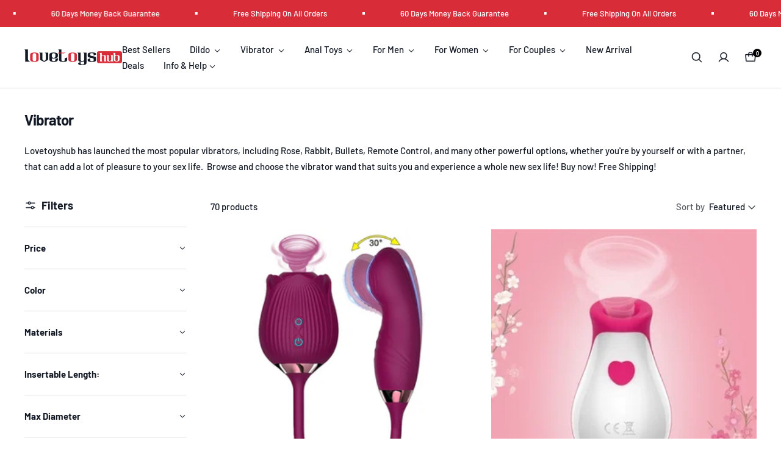

--- FILE ---
content_type: text/html; charset=utf-8
request_url: https://www.lovetoyshub.com/collections/vibrator
body_size: 48961
content:
<!doctype html>

<html class="no-js" lang="en" dir="ltr">
  <head>
    <meta charset="utf-8">
    <meta
      name="viewport"
      content="width=device-width, initial-scale=1.0, height=device-height, minimum-scale=1.0, maximum-scale=1.0"
    >
    <meta name="theme-color" content="#ffffff">

    <title>Vibrator | Body-Safe Vibrators for Partner &amp; Female Personal Use - Lovetoyshub</title><meta name="description" content="Enjoy body-safe vibrators for partner and female personal use from Lovetoyshub. Our products are designed for comfort and pleasure, so you can have the ultimate experience. Shop now and find the perfect vibrator for you."><link rel="canonical" href="https://www.lovetoyshub.com/collections/vibrator"><link rel="shortcut icon" href="//www.lovetoyshub.com/cdn/shop/files/lovetoyshub_icon_a2ab97bc-4b53-402c-96d2-d99babd08339.png?v=1740558000&width=96">
      <link rel="apple-touch-icon" href="//www.lovetoyshub.com/cdn/shop/files/lovetoyshub_icon_a2ab97bc-4b53-402c-96d2-d99babd08339.png?v=1740558000&width=180"><link rel="preconnect" href="https://cdn.shopify.com">
    <link rel="preconnect" href="https://fonts.shopifycdn.com" crossorigin>
    <link rel="dns-prefetch" href="https://productreviews.shopifycdn.com">

    <meta property="og:type" content="website">
  <meta property="og:title" content="Vibrator"><meta property="og:image" content="http://www.lovetoyshub.com/cdn/shop/files/lovetoyshubbarnd.webp?v=1684488719&width=2048">
  <meta property="og:image:secure_url" content="https://www.lovetoyshub.com/cdn/shop/files/lovetoyshubbarnd.webp?v=1684488719&width=2048">
  <meta property="og:image:width" content="1300">
  <meta property="og:image:height" content="350"><meta property="og:description" content="Enjoy body-safe vibrators for partner and female personal use from Lovetoyshub. Our products are designed for comfort and pleasure, so you can have the ultimate experience. Shop now and find the perfect vibrator for you."><meta property="og:url" content="https://www.lovetoyshub.com/collections/vibrator">
<meta property="og:site_name" content="Lovetoyshub"><meta name="twitter:card" content="summary"><meta name="twitter:title" content="Vibrator">
  <meta
    name="twitter:description"
    content="Lovetoyshub has launched the most popular vibrators, including Rose, Rabbit, Bullets, Remote Control, and many other powerful options, whether you&#39;re by yourself or with a partner, that can add a lot of pleasure to your sex life.  Browse and choose the vibrator wand that suits you and experience a whole new sex life! Buy now! Free Shipping!"
  ><meta name="twitter:image" content="https://www.lovetoyshub.com/cdn/shop/files/lovetoyshubbarnd.webp?crop=center&height=1200&v=1684488719&width=1200">
  <meta name="twitter:image:alt" content="">
    


  <script type="application/ld+json">
    {
      "@context": "https://schema.org",
      "@type": "BreadcrumbList",
  "itemListElement": [{
      "@type": "ListItem",
      "position": 1,
      "name": "Home",
      "item": "https://www.lovetoyshub.com"
    },{
          "@type": "ListItem",
          "position": 2,
          "name": "Vibrator",
          "item": "https://www.lovetoyshub.com/collections/vibrator"
        }]
    }
  </script>



  <script type="application/ld+json">
    {
      "@context": "https://schema.org",
      "@type": "CollectionPage",
     "name": "Vibrator",
     "description": "Lovetoyshub has launched the most popular vibrators, including Rose, Rabbit, Bullets, Remote Control, and many other powerful options, whether you're by yourself or with a partner, that can add a lot of pleasure to your sex life.  Browse and choose the vibrator wand that suits you and experience a whole new sex life! Buy now! Free Shipping!",
     "url": "https://www.lovetoyshub.com/collections/vibrator",
     "mainEntity": {
       "@type": "ItemList",
       "itemListElement": [
         
           {
             "@type": "ListItem",
             "position": 1,
             "url": "https://www.lovetoyshub.com/products/10-vibration-10-suction-modes-powerful-rose-vibrator",
             "name": "10 Vibration \u0026 10 Suction Modes Powerful Rose Vibrator"
           },
         
           {
             "@type": "ListItem",
             "position": 2,
             "url": "https://www.lovetoyshub.com/products/8-vibration-suction-modes-best-sucking-vibrator",
             "name": "8 Vibration \u0026 Suction Modes Best Sucking Vibrator"
           },
         
           {
             "@type": "ListItem",
             "position": 3,
             "url": "https://www.lovetoyshub.com/products/11-vibration-3-thrusting-modes-rotate-rabbit-vibrators",
             "name": "11 Vibration \u0026 3 Thrusting Modes Rotate Rabbit Vibrators"
           },
         
           {
             "@type": "ListItem",
             "position": 4,
             "url": "https://www.lovetoyshub.com/products/10-vibration-10-suction-modes-clit-sucking-vibrator",
             "name": "10 Vibration \u0026 10 Suction Modes Clit Sucking Vibrator"
           },
         
           {
             "@type": "ListItem",
             "position": 5,
             "url": "https://www.lovetoyshub.com/products/vibration-licking-modes-double-penetration-rabbit-vibrator",
             "name": "7 Vibration \u0026 Licking Modes Double Penetration Rabbit Vibrator"
           },
         
           {
             "@type": "ListItem",
             "position": 6,
             "url": "https://www.lovetoyshub.com/products/10-vibration-modes-best-clit-sucking-vibrator",
             "name": "10 Vibration Modes Best Clit Sucking Vibrator"
           },
         
           {
             "@type": "ListItem",
             "position": 7,
             "url": "https://www.lovetoyshub.com/products/5-thrusting-vibrating-7-tongue-licking-flower-vibrator-low-noise",
             "name": "5 Thrusting \u0026 Vibrating 7 Tongue Licking Flower Vibrator Low Noise"
           },
         
           {
             "@type": "ListItem",
             "position": 8,
             "url": "https://www.lovetoyshub.com/products/10-suction-vibrating-clitoral-stimulator-rose-vibrator",
             "name": "10 Suction Vibrating Clitoral Stimulator Rose Vibrator"
           },
         
           {
             "@type": "ListItem",
             "position": 9,
             "url": "https://www.lovetoyshub.com/products/classic-rose-vibrator-with-10-frequency-vibrating-modes",
             "name": "Classic Rose Vibrator with 10 Frequency Vibrating Modes"
           },
         
           {
             "@type": "ListItem",
             "position": 10,
             "url": "https://www.lovetoyshub.com/products/multifunctional-clit-licking-rose-vibrator-with-vibrating-stimulator",
             "name": "Multifunctional Clit Licking Rose Vibrator with Vibrating Stimulator"
           },
         
           {
             "@type": "ListItem",
             "position": 11,
             "url": "https://www.lovetoyshub.com/products/suction-rose-clit-stimulator-with-tapping-g-spot-vibrator",
             "name": "Suction Rose Clit Stimulator with Tapping G-Spot Vibrator"
           },
         
           {
             "@type": "ListItem",
             "position": 12,
             "url": "https://www.lovetoyshub.com/products/2-in-1-floral-fantasy-clitoral-suction-rose-vibrator",
             "name": "2 in 1 Floral Fantasy Clitoral Suction Rose Vibrator"
           },
         
           {
             "@type": "ListItem",
             "position": 13,
             "url": "https://www.lovetoyshub.com/products/2-in-1-rose-vibrator-with-clitoral-licking-stimulator",
             "name": "2 in 1 Rose Vibrator with Clitoral Licking Stimulator"
           },
         
           {
             "@type": "ListItem",
             "position": 14,
             "url": "https://www.lovetoyshub.com/products/2-in-1-clitoris-sucking-rose-vibrator-with-telescopic-wand",
             "name": "2-in-1 Clitoris Sucking Rose Vibrator with Telescopic Wand"
           },
         
           {
             "@type": "ListItem",
             "position": 15,
             "url": "https://www.lovetoyshub.com/products/rose-vibrator-with-three-stimulator-beads",
             "name": "Rose Vibrator with Three Stimulator Beads"
           },
         
           {
             "@type": "ListItem",
             "position": 16,
             "url": "https://www.lovetoyshub.com/products/2-in-1-rose-vibrator-with-10-licking-and-thrusting-modes",
             "name": "2 In 1 Rose Vibrator with 10 Licking and Thrusting Modes"
           },
         
           {
             "@type": "ListItem",
             "position": 17,
             "url": "https://www.lovetoyshub.com/products/best-rabbit-vibrator-10-vibrating-flapping",
             "name": "10 Powerful Vibrating Tapping Silicone Rabbit Vibrator"
           },
         
           {
             "@type": "ListItem",
             "position": 18,
             "url": "https://www.lovetoyshub.com/products/3-in-1-rabbit-vibrator-7-vibrating-clitorial-g-spot-anal-stimulator",
             "name": "3 In 1 Rabbit Vibrator 7 Vibrating Clitorial G Spot Anal Stimulator"
           },
         
           {
             "@type": "ListItem",
             "position": 19,
             "url": "https://www.lovetoyshub.com/products/2-in-1-rabbit-vibrator-with-thrusting-vibrating-tapping-function",
             "name": "2 In 1 Rabbit Vibrator with Thrusting Vibrating Tapping Function"
           },
         
           {
             "@type": "ListItem",
             "position": 20,
             "url": "https://www.lovetoyshub.com/products/g-spot-rabbit-vibrator-12-vibrating-tapping-slapping",
             "name": "G Spot Rabbit Vibrator 12 Vibrating Tapping Slapping"
           },
         
           {
             "@type": "ListItem",
             "position": 21,
             "url": "https://www.lovetoyshub.com/products/dual-stimulation-rabbit-vibrator-with-multi-thrusting-vibrating",
             "name": "Dual Stimulation Rabbit Vibrator with Multi Thrusting Vibrating"
           },
         
           {
             "@type": "ListItem",
             "position": 22,
             "url": "https://www.lovetoyshub.com/products/rabbit-ears-vibrator-10-modes-thrusting-tapping-vibrating",
             "name": "Rabbit Ears Vibrator 10 Modes Thrusting Tapping Vibrating"
           },
         
           {
             "@type": "ListItem",
             "position": 23,
             "url": "https://www.lovetoyshub.com/products/bunny-vibrator-10-vibrating-tapping-with-textured-dildo",
             "name": "Bunny Vibrator 10 Vibrating Tapping with Textured Dildo"
           },
         
           {
             "@type": "ListItem",
             "position": 24,
             "url": "https://www.lovetoyshub.com/products/3-in-1-rabbit-vibrator-with-mouth-tongue-stimulation",
             "name": "3 In 1 Rabbit Vibrator with Mouth Tongue Stimulation"
           }
         
       ]
     }
    }
  </script>


    
<style>
  /* Typography (heading) */
  @font-face {
  font-family: Barlow;
  font-weight: 700;
  font-style: normal;
  font-display: swap;
  src: url("//www.lovetoyshub.com/cdn/fonts/barlow/barlow_n7.691d1d11f150e857dcbc1c10ef03d825bc378d81.woff2") format("woff2"),
       url("//www.lovetoyshub.com/cdn/fonts/barlow/barlow_n7.4fdbb1cb7da0e2c2f88492243ffa2b4f91924840.woff") format("woff");
}

@font-face {
  font-family: Barlow;
  font-weight: 700;
  font-style: italic;
  font-display: swap;
  src: url("//www.lovetoyshub.com/cdn/fonts/barlow/barlow_i7.50e19d6cc2ba5146fa437a5a7443c76d5d730103.woff2") format("woff2"),
       url("//www.lovetoyshub.com/cdn/fonts/barlow/barlow_i7.47e9f98f1b094d912e6fd631cc3fe93d9f40964f.woff") format("woff");
}

/* Typography (body) */
  @font-face {
  font-family: Barlow;
  font-weight: 500;
  font-style: normal;
  font-display: swap;
  src: url("//www.lovetoyshub.com/cdn/fonts/barlow/barlow_n5.a193a1990790eba0cc5cca569d23799830e90f07.woff2") format("woff2"),
       url("//www.lovetoyshub.com/cdn/fonts/barlow/barlow_n5.ae31c82169b1dc0715609b8cc6a610b917808358.woff") format("woff");
}

@font-face {
  font-family: Barlow;
  font-weight: 500;
  font-style: italic;
  font-display: swap;
  src: url("//www.lovetoyshub.com/cdn/fonts/barlow/barlow_i5.714d58286997b65cd479af615cfa9bb0a117a573.woff2") format("woff2"),
       url("//www.lovetoyshub.com/cdn/fonts/barlow/barlow_i5.0120f77e6447d3b5df4bbec8ad8c2d029d87fb21.woff") format("woff");
}

@font-face {
  font-family: Barlow;
  font-weight: 700;
  font-style: normal;
  font-display: swap;
  src: url("//www.lovetoyshub.com/cdn/fonts/barlow/barlow_n7.691d1d11f150e857dcbc1c10ef03d825bc378d81.woff2") format("woff2"),
       url("//www.lovetoyshub.com/cdn/fonts/barlow/barlow_n7.4fdbb1cb7da0e2c2f88492243ffa2b4f91924840.woff") format("woff");
}

@font-face {
  font-family: Barlow;
  font-weight: 700;
  font-style: italic;
  font-display: swap;
  src: url("//www.lovetoyshub.com/cdn/fonts/barlow/barlow_i7.50e19d6cc2ba5146fa437a5a7443c76d5d730103.woff2") format("woff2"),
       url("//www.lovetoyshub.com/cdn/fonts/barlow/barlow_i7.47e9f98f1b094d912e6fd631cc3fe93d9f40964f.woff") format("woff");
}

:root {--heading-color: 18, 25, 36;
    --text-color: 18, 25, 36;
    --background: 255, 255, 255;
    --secondary-background: 255, 255, 255;
    --border-color: 219, 221, 222;
    --border-color-darker: 160, 163, 167;
    --success-color: 0, 163, 65;
    --success-background: 204, 237, 217;
    --error-color: 248, 58, 58;
    --error-background: 255, 241, 241;
    --primary-button-background: 216, 45, 57;
    --primary-button-text-color: 255, 255, 255;
    --secondary-button-background: 216, 45, 57;
    --secondary-button-text-color: 255, 255, 255;
    --product-star-rating: 216, 45, 57;
    --product-on-sale-accent: 216, 45, 57;
    --product-on-sale-background: 216, 45, 57;
    --product-on-sale-text-color: 255, 255, 255;
    --product-sold-out-accent: 18, 25, 36;
    --product-custom-label-background: 216, 45, 57;
    --product-custom-label-text-color: 255, 255, 255;
    --product-custom-label-2-background: 169, 94, 190;
    --product-custom-label-2-text-color: 255, 255, 255;
    --loading-bar-background: 18, 25, 36;

    /* We duplicate some "base" colors as root colors, which is useful to use on drawer elements or popover without. Those should not be overridden to avoid issues */
    --root-heading-color: 18, 25, 36;
    --root-text-color: 18, 25, 36;
    --root-background: 255, 255, 255;
    --root-border-color: 219, 221, 222;
    --root-primary-button-background: 216, 45, 57;
    --root-primary-button-text-color: 255, 255, 255;

    --base-font-size: 15px;
    --heading-font-family: Barlow, sans-serif;
    --heading-font-weight: 700;
    --heading-font-style: normal;
    --heading-text-transform: normal;
    --text-font-family: Barlow, sans-serif;
    --text-font-weight: 500;
    --text-font-style: normal;
    --text-font-bold-weight: 700;

    /* Typography (font size) */
    --heading-xxsmall-font-size: 10px;
    --heading-xsmall-font-size: 11px;
    --heading-small-font-size: 13px;
    --heading-large-font-size: 36px;
    --heading-h1-font-size: 32px;
    --heading-h2-font-size: 20px;
    --heading-h3-font-size: 14px;
    --heading-h4-font-size: 22px;
    --heading-h5-font-size: 18px;
    --heading-h6-font-size: 16px;

    /* Control the look and feel of the theme by changing radius of various elements */
    --icon-stroke-width: 4px;
    --button-border-radius: 0px;
    --block-border-radius: 0px;
    --block-border-radius-reduced: 0px;
    --color-swatch-border-radius: var(--button-border-radius);

    /* Button size */
    --button-height: 45px;
    --button-small-height: 36px;
    --button-tiny-height: 28px;

    /* Form related */
    --form-input-field-height: 45px;
    --form-input-gap: 16px;
    --form-submit-margin: 24px;

    /* Product listing related variables */
    --product-list-block-spacing: 32px;

    /* RTL support */
    --transform-logical-flip: 1;
    --transform-origin-start: left;
    --transform-origin-end: right;

    /* Control the look and feel of the product form by changing vertical spacing */
    --product-form-vertical-spacing: 16px;

    /* Multi line truncation */
    --multi-line-truncation: 2;

    /* Custom shadow */
    --box-shadow-small: 0 1px 3px 0 rgb(0 0 0 / 0.1), 0 1px 2px -1px rgb(0 0 0 / 0.1);
    --box-shadow-medium: 0 4px 6px -1px rgb(0 0 0 / 0.1), 0 2px 4px -2px rgb(0 0 0 / 0.1);
    --box-shadow-large: 0 10px 15px -3px rgb(0 0 0 / 0.1), 0 4px 6px -4px rgb(0 0 0 / 0.1);
    --box-shadow-small-reduced: 0 1px 2px 0 rgb(0 0 0 / 0.05);
    --box-shadow-medium-reduced: 0 1px 3px 0 rgb(0 0 0 / 0.1), 0 1px 2px -1px rgb(0 0 0 / 0.1);
    --box-shadow-large-reduced: 0 1px 3px 0 rgb(0 0 0 / 0.1), 0 1px 2px -1px rgb(0 0 0 / 0.1);

    /* Other */
    --arrow-right-svg-url: url(//www.lovetoyshub.com/cdn/shop/t/13/assets/arrow-right.svg?v=158081684869178458381740390431);
    --arrow-left-svg-url: url(//www.lovetoyshub.com/cdn/shop/t/13/assets/arrow-left.svg?v=113669120600902969301740390431);

    /* Some useful variables that we can reuse in our CSS. Some explanation are needed for some of them:
       - container-max-width-minus-gutters: represents the container max width without the edge gutters
       - container-outer-width: considering the screen width, represent all the space outside the container
       - container-outer-margin: same as container-outer-width but get set to 0 inside a container
       - container-inner-width: the effective space inside the container (minus gutters)
       - grid-column-width: represents the width of a single column of the grid
       - vertical-breather: this is a variable that defines the global "spacing" between sections, and inside the section to create some "breath" and minimum spacing
     */
    --container-max-width: 1600px;
    --container-gutter: 24px;
    --container-max-width-minus-gutters: calc(var(--container-max-width) - (var(--container-gutter)) * 2);
    --container-outer-width: max(calc((100vw - var(--container-max-width-minus-gutters)) / 2), var(--container-gutter));
    --container-outer-margin: var(--container-outer-width);
    --container-inner-width: calc(100vw - var(--container-outer-width) * 2);

    --grid-column-count: 10;
    --grid-gap: 24px;
    --grid-column-width: calc((100vw - var(--container-outer-width) * 2 - var(--grid-gap) * (var(--grid-column-count) - 1)) / var(--grid-column-count));

    --vertical-breather: 32px;
    --vertical-breather-tight: 32px;

    /* Shopify related variables */
    --payment-terms-background-color: #ffffff;
  }

  [dir="rtl"]:root {
    /* RTL support */
    --transform-logical-flip: -1;
    --transform-origin-start: right;
    --transform-origin-end: left;
  }

  @media screen and (min-width: 741px) {
    :root {
      --container-gutter: 40px;
      --grid-column-count: 20;
      --vertical-breather: 40px;
      --vertical-breather-tight: 40px;

      /* Typography (font size) */
      --heading-xsmall-font-size: 11px;
      --heading-small-font-size: 12px;
      --heading-large-font-size: 40px;
      --heading-h1-font-size: 36px;
      --heading-h2-font-size: 24px;
      --heading-h3-font-size: 18px;
      --heading-h4-font-size: 24px;
      --heading-h5-font-size: 20px;
      --heading-h6-font-size: 18px;

      /* Form related */
      --form-submit-margin: 32px;
    }
  }

  @media screen and (min-width: 1200px) {
    :root {
      --vertical-breather: 56px;
      --vertical-breather-tight: 40px;
      --product-list-block-spacing: 48px;

      /* Typography */
      --heading-large-font-size: 48px;
      --heading-h1-font-size: 40px;
      --heading-h2-font-size: 28px;
      --heading-h3-font-size: 22px;
      --heading-h4-font-size: 30px;
      --heading-h5-font-size: 24px;
      --heading-h6-font-size: 18px;
    }
  }
</style>

    <script>
  // This allows to expose several variables to the global scope, to be used in scripts
  window.themeVariables = {
    settings: {
      themeName: 'Zalify',
      direction: "ltr",
      pageType: "collection",
      cartCount: 0,
      moneyFormat: "${{amount}}",
      moneyWithCurrencyFormat: "${{amount}} USD",
      showVendor: false,
      discountMode: "saving",
      currencyCodeEnabled: false,
      cartType: "drawer",
      cartCurrency: "USD",
      mobileZoomFactor: 2.5
    },

    routes: {
      host: "www.lovetoyshub.com",
      rootUrl: "\/",
      rootUrlWithoutSlash: '',
      cartUrl: "\/cart",
      cartAddUrl: "\/cart\/add",
      cartChangeUrl: "\/cart\/change",
      searchUrl: "\/search",
      predictiveSearchUrl: "\/search\/suggest",
      productRecommendationsUrl: "\/recommendations\/products"
    },

    strings: {
      accessibilityDelete: "Delete",
      accessibilityClose: "Close",
      collectionSoldOut: "Sold out",
      collectionDiscount: "Save @savings@",
      productSalePrice: "Sale price",
      productRegularPrice: "Regular price",
      productFormUnavailable: "Unavailable",
      productFormSoldOut: "Sold out",
      productFormPreOrder: "Pre-order",
      productFormAddToCart: "Add to cart",
      searchNoResults: "No results could be found.",
      searchNewSearch: "New search",
      searchProducts: "Products",
      searchArticles: "Journal",
      searchPages: "Pages",
      searchCollections: "Collections",
      cartViewCart: "View cart",
      cartItemAdded: "Item added to your cart!",
      cartItemAddedShort: "Added to your cart!",
      cartAddOrderNote: "Add order note",
      cartEditOrderNote: "Edit order note",
      shippingEstimatorNoResults: "Sorry, we do not ship to your address.",
      shippingEstimatorOneResult: "There is one shipping rate for your address:",
      shippingEstimatorMultipleResults: "There are several shipping rates for your address:",
      shippingEstimatorError: "One or more error occurred while retrieving shipping rates:"
    },

    libs: {
      filepond: "\/\/www.lovetoyshub.com\/cdn\/shop\/t\/13\/assets\/filepond.min.js?v=45719872457449046591740390408",
      filepondPluginImagePreview: "\/\/www.lovetoyshub.com\/cdn\/shop\/t\/13\/assets\/filepond-plugin-image-preview.js?v=62942896181305323821740390408",
      flickity: "\/\/www.lovetoyshub.com\/cdn\/shop\/t\/13\/assets\/flickity.js?v=176646718982628074891740390408",
      photoswipe: "\/\/www.lovetoyshub.com\/cdn\/shop\/t\/13\/assets\/photoswipe.js?v=132268647426145925301740390408",
      qrCode: "\/\/www.lovetoyshub.com\/cdn\/shopifycloud\/storefront\/assets\/themes_support\/vendor\/qrcode-3f2b403b.js"
    },

    breakpoints: {
      phone: 'screen and (max-width: 740px)',
      tablet: 'screen and (min-width: 741px) and (max-width: 999px)',
      tabletAndUp: 'screen and (min-width: 741px)',
      pocket: 'screen and (max-width: 999px)',
      lap: 'screen and (min-width: 1000px) and (max-width: 1199px)',
      lapAndUp: 'screen and (min-width: 1000px)',
      desktop: 'screen and (min-width: 1200px)',
      wide: 'screen and (min-width: 1400px)'
    }
  };

  window.addEventListener('pageshow', async () => {
    const cartContent = await (await fetch(`${window.themeVariables.routes.cartUrl}.js`, {cache: 'reload'})).json();
    document.documentElement.dispatchEvent(new CustomEvent('cart:refresh', {detail: {cart: cartContent}}));
  });

  if ('noModule' in HTMLScriptElement.prototype) {
    // Old browsers (like IE) that does not support module will be considered as if not executing JS at all
    document.documentElement.className = document.documentElement.className.replace('no-js', 'js');

    requestAnimationFrame(() => {
      const viewportHeight = (window.visualViewport ? window.visualViewport.height : document.documentElement.clientHeight);
      document.documentElement.style.setProperty('--window-height',viewportHeight + 'px');
    });
  }</script>

    
  

  

  


<script type="module" src="//www.lovetoyshub.com/cdn/shop/t/13/assets/vendor.js?v=32643890569905814191740390408"></script>
    <script type="module" src="//www.lovetoyshub.com/cdn/shop/t/13/assets/theme.js?v=54656947745451925511740390408"></script>
    <script type="module" src="//www.lovetoyshub.com/cdn/shop/t/13/assets/custom.js?v=162642263646596619251740390408"></script>

    <script>window.performance && window.performance.mark && window.performance.mark('shopify.content_for_header.start');</script><meta id="shopify-digital-wallet" name="shopify-digital-wallet" content="/71344619809/digital_wallets/dialog">
<meta name="shopify-checkout-api-token" content="6d65e0f2bf5cd40aac86b2b6b9ba8f75">
<meta id="in-context-paypal-metadata" data-shop-id="71344619809" data-venmo-supported="false" data-environment="production" data-locale="en_US" data-paypal-v4="true" data-currency="USD">
<link rel="alternate" type="application/atom+xml" title="Feed" href="/collections/vibrator.atom" />
<link rel="next" href="/collections/vibrator?page=2">
<link rel="alternate" type="application/json+oembed" href="https://www.lovetoyshub.com/collections/vibrator.oembed">
<script async="async" src="/checkouts/internal/preloads.js?locale=en-US"></script>
<script id="shopify-features" type="application/json">{"accessToken":"6d65e0f2bf5cd40aac86b2b6b9ba8f75","betas":["rich-media-storefront-analytics"],"domain":"www.lovetoyshub.com","predictiveSearch":true,"shopId":71344619809,"locale":"en"}</script>
<script>var Shopify = Shopify || {};
Shopify.shop = "lovetoyshub.myshopify.com";
Shopify.locale = "en";
Shopify.currency = {"active":"USD","rate":"1.0"};
Shopify.country = "US";
Shopify.theme = {"name":"Zalify 2.2.0 2025-02-24","id":176710713633,"schema_name":"Zalify","schema_version":"2.2.0","theme_store_id":null,"role":"main"};
Shopify.theme.handle = "null";
Shopify.theme.style = {"id":null,"handle":null};
Shopify.cdnHost = "www.lovetoyshub.com/cdn";
Shopify.routes = Shopify.routes || {};
Shopify.routes.root = "/";</script>
<script type="module">!function(o){(o.Shopify=o.Shopify||{}).modules=!0}(window);</script>
<script>!function(o){function n(){var o=[];function n(){o.push(Array.prototype.slice.apply(arguments))}return n.q=o,n}var t=o.Shopify=o.Shopify||{};t.loadFeatures=n(),t.autoloadFeatures=n()}(window);</script>
<script id="shop-js-analytics" type="application/json">{"pageType":"collection"}</script>
<script defer="defer" async type="module" src="//www.lovetoyshub.com/cdn/shopifycloud/shop-js/modules/v2/client.init-shop-cart-sync_BdyHc3Nr.en.esm.js"></script>
<script defer="defer" async type="module" src="//www.lovetoyshub.com/cdn/shopifycloud/shop-js/modules/v2/chunk.common_Daul8nwZ.esm.js"></script>
<script type="module">
  await import("//www.lovetoyshub.com/cdn/shopifycloud/shop-js/modules/v2/client.init-shop-cart-sync_BdyHc3Nr.en.esm.js");
await import("//www.lovetoyshub.com/cdn/shopifycloud/shop-js/modules/v2/chunk.common_Daul8nwZ.esm.js");

  window.Shopify.SignInWithShop?.initShopCartSync?.({"fedCMEnabled":true,"windoidEnabled":true});

</script>
<script>(function() {
  var isLoaded = false;
  function asyncLoad() {
    if (isLoaded) return;
    isLoaded = true;
    var urls = ["https:\/\/assets.salesmartly.com\/js\/project_26272_72489_1716862013.js?shop=lovetoyshub.myshopify.com","https:\/\/app.mambasms.com\/forms.js?shop=lovetoyshub.myshopify.com","https:\/\/ecommplugins-scripts.trustpilot.com\/v2.1\/js\/header.min.js?settings=eyJrZXkiOiJPaTJka1hYSXZmSmplYktpIiwicyI6InNrdSJ9\u0026v=2.5\u0026shop=lovetoyshub.myshopify.com","https:\/\/ecommplugins-scripts.trustpilot.com\/v2.1\/js\/success.min.js?settings=eyJrZXkiOiJPaTJka1hYSXZmSmplYktpIiwicyI6InNrdSIsInQiOlsib3JkZXJzL2Z1bGZpbGxlZCJdLCJ2IjoiIiwiYSI6IiJ9\u0026shop=lovetoyshub.myshopify.com","https:\/\/ecommplugins-trustboxsettings.trustpilot.com\/lovetoyshub.myshopify.com.js?settings=1760673365987\u0026shop=lovetoyshub.myshopify.com"];
    for (var i = 0; i < urls.length; i++) {
      var s = document.createElement('script');
      s.type = 'text/javascript';
      s.async = true;
      s.src = urls[i];
      var x = document.getElementsByTagName('script')[0];
      x.parentNode.insertBefore(s, x);
    }
  };
  if(window.attachEvent) {
    window.attachEvent('onload', asyncLoad);
  } else {
    window.addEventListener('load', asyncLoad, false);
  }
})();</script>
<script id="__st">var __st={"a":71344619809,"offset":28800,"reqid":"43fdf79e-4c6e-44e0-b076-c2646e862fca-1768953103","pageurl":"www.lovetoyshub.com\/collections\/vibrator","u":"3e88c3a72d3d","p":"collection","rtyp":"collection","rid":439880319265};</script>
<script>window.ShopifyPaypalV4VisibilityTracking = true;</script>
<script id="captcha-bootstrap">!function(){'use strict';const t='contact',e='account',n='new_comment',o=[[t,t],['blogs',n],['comments',n],[t,'customer']],c=[[e,'customer_login'],[e,'guest_login'],[e,'recover_customer_password'],[e,'create_customer']],r=t=>t.map((([t,e])=>`form[action*='/${t}']:not([data-nocaptcha='true']) input[name='form_type'][value='${e}']`)).join(','),a=t=>()=>t?[...document.querySelectorAll(t)].map((t=>t.form)):[];function s(){const t=[...o],e=r(t);return a(e)}const i='password',u='form_key',d=['recaptcha-v3-token','g-recaptcha-response','h-captcha-response',i],f=()=>{try{return window.sessionStorage}catch{return}},m='__shopify_v',_=t=>t.elements[u];function p(t,e,n=!1){try{const o=window.sessionStorage,c=JSON.parse(o.getItem(e)),{data:r}=function(t){const{data:e,action:n}=t;return t[m]||n?{data:e,action:n}:{data:t,action:n}}(c);for(const[e,n]of Object.entries(r))t.elements[e]&&(t.elements[e].value=n);n&&o.removeItem(e)}catch(o){console.error('form repopulation failed',{error:o})}}const l='form_type',E='cptcha';function T(t){t.dataset[E]=!0}const w=window,h=w.document,L='Shopify',v='ce_forms',y='captcha';let A=!1;((t,e)=>{const n=(g='f06e6c50-85a8-45c8-87d0-21a2b65856fe',I='https://cdn.shopify.com/shopifycloud/storefront-forms-hcaptcha/ce_storefront_forms_captcha_hcaptcha.v1.5.2.iife.js',D={infoText:'Protected by hCaptcha',privacyText:'Privacy',termsText:'Terms'},(t,e,n)=>{const o=w[L][v],c=o.bindForm;if(c)return c(t,g,e,D).then(n);var r;o.q.push([[t,g,e,D],n]),r=I,A||(h.body.append(Object.assign(h.createElement('script'),{id:'captcha-provider',async:!0,src:r})),A=!0)});var g,I,D;w[L]=w[L]||{},w[L][v]=w[L][v]||{},w[L][v].q=[],w[L][y]=w[L][y]||{},w[L][y].protect=function(t,e){n(t,void 0,e),T(t)},Object.freeze(w[L][y]),function(t,e,n,w,h,L){const[v,y,A,g]=function(t,e,n){const i=e?o:[],u=t?c:[],d=[...i,...u],f=r(d),m=r(i),_=r(d.filter((([t,e])=>n.includes(e))));return[a(f),a(m),a(_),s()]}(w,h,L),I=t=>{const e=t.target;return e instanceof HTMLFormElement?e:e&&e.form},D=t=>v().includes(t);t.addEventListener('submit',(t=>{const e=I(t);if(!e)return;const n=D(e)&&!e.dataset.hcaptchaBound&&!e.dataset.recaptchaBound,o=_(e),c=g().includes(e)&&(!o||!o.value);(n||c)&&t.preventDefault(),c&&!n&&(function(t){try{if(!f())return;!function(t){const e=f();if(!e)return;const n=_(t);if(!n)return;const o=n.value;o&&e.removeItem(o)}(t);const e=Array.from(Array(32),(()=>Math.random().toString(36)[2])).join('');!function(t,e){_(t)||t.append(Object.assign(document.createElement('input'),{type:'hidden',name:u})),t.elements[u].value=e}(t,e),function(t,e){const n=f();if(!n)return;const o=[...t.querySelectorAll(`input[type='${i}']`)].map((({name:t})=>t)),c=[...d,...o],r={};for(const[a,s]of new FormData(t).entries())c.includes(a)||(r[a]=s);n.setItem(e,JSON.stringify({[m]:1,action:t.action,data:r}))}(t,e)}catch(e){console.error('failed to persist form',e)}}(e),e.submit())}));const S=(t,e)=>{t&&!t.dataset[E]&&(n(t,e.some((e=>e===t))),T(t))};for(const o of['focusin','change'])t.addEventListener(o,(t=>{const e=I(t);D(e)&&S(e,y())}));const B=e.get('form_key'),M=e.get(l),P=B&&M;t.addEventListener('DOMContentLoaded',(()=>{const t=y();if(P)for(const e of t)e.elements[l].value===M&&p(e,B);[...new Set([...A(),...v().filter((t=>'true'===t.dataset.shopifyCaptcha))])].forEach((e=>S(e,t)))}))}(h,new URLSearchParams(w.location.search),n,t,e,['guest_login'])})(!0,!0)}();</script>
<script integrity="sha256-4kQ18oKyAcykRKYeNunJcIwy7WH5gtpwJnB7kiuLZ1E=" data-source-attribution="shopify.loadfeatures" defer="defer" src="//www.lovetoyshub.com/cdn/shopifycloud/storefront/assets/storefront/load_feature-a0a9edcb.js" crossorigin="anonymous"></script>
<script data-source-attribution="shopify.dynamic_checkout.dynamic.init">var Shopify=Shopify||{};Shopify.PaymentButton=Shopify.PaymentButton||{isStorefrontPortableWallets:!0,init:function(){window.Shopify.PaymentButton.init=function(){};var t=document.createElement("script");t.src="https://www.lovetoyshub.com/cdn/shopifycloud/portable-wallets/latest/portable-wallets.en.js",t.type="module",document.head.appendChild(t)}};
</script>
<script data-source-attribution="shopify.dynamic_checkout.buyer_consent">
  function portableWalletsHideBuyerConsent(e){var t=document.getElementById("shopify-buyer-consent"),n=document.getElementById("shopify-subscription-policy-button");t&&n&&(t.classList.add("hidden"),t.setAttribute("aria-hidden","true"),n.removeEventListener("click",e))}function portableWalletsShowBuyerConsent(e){var t=document.getElementById("shopify-buyer-consent"),n=document.getElementById("shopify-subscription-policy-button");t&&n&&(t.classList.remove("hidden"),t.removeAttribute("aria-hidden"),n.addEventListener("click",e))}window.Shopify?.PaymentButton&&(window.Shopify.PaymentButton.hideBuyerConsent=portableWalletsHideBuyerConsent,window.Shopify.PaymentButton.showBuyerConsent=portableWalletsShowBuyerConsent);
</script>
<script data-source-attribution="shopify.dynamic_checkout.cart.bootstrap">document.addEventListener("DOMContentLoaded",(function(){function t(){return document.querySelector("shopify-accelerated-checkout-cart, shopify-accelerated-checkout")}if(t())Shopify.PaymentButton.init();else{new MutationObserver((function(e,n){t()&&(Shopify.PaymentButton.init(),n.disconnect())})).observe(document.body,{childList:!0,subtree:!0})}}));
</script>
<link id="shopify-accelerated-checkout-styles" rel="stylesheet" media="screen" href="https://www.lovetoyshub.com/cdn/shopifycloud/portable-wallets/latest/accelerated-checkout-backwards-compat.css" crossorigin="anonymous">
<style id="shopify-accelerated-checkout-cart">
        #shopify-buyer-consent {
  margin-top: 1em;
  display: inline-block;
  width: 100%;
}

#shopify-buyer-consent.hidden {
  display: none;
}

#shopify-subscription-policy-button {
  background: none;
  border: none;
  padding: 0;
  text-decoration: underline;
  font-size: inherit;
  cursor: pointer;
}

#shopify-subscription-policy-button::before {
  box-shadow: none;
}

      </style>

<script>window.performance && window.performance.mark && window.performance.mark('shopify.content_for_header.end');</script>
<link href="//www.lovetoyshub.com/cdn/shop/t/13/assets/theme.css?v=124094187348430120891742122444" rel="stylesheet" type="text/css" media="all" /><link href="//www.lovetoyshub.com/cdn/shop/t/13/assets/custom.css?v=9322213305474267601740390408" rel="stylesheet" type="text/css" media="all" /><!-- BEGIN app block: shopify://apps/judge-me-reviews/blocks/judgeme_core/61ccd3b1-a9f2-4160-9fe9-4fec8413e5d8 --><!-- Start of Judge.me Core -->






<link rel="dns-prefetch" href="https://cdnwidget.judge.me">
<link rel="dns-prefetch" href="https://cdn.judge.me">
<link rel="dns-prefetch" href="https://cdn1.judge.me">
<link rel="dns-prefetch" href="https://api.judge.me">

<script data-cfasync='false' class='jdgm-settings-script'>window.jdgmSettings={"pagination":5,"disable_web_reviews":false,"badge_no_review_text":"No reviews","badge_n_reviews_text":"{{ n }} review/reviews","hide_badge_preview_if_no_reviews":true,"badge_hide_text":false,"enforce_center_preview_badge":false,"widget_title":"Customer Reviews","widget_open_form_text":"Write a review","widget_close_form_text":"Cancel review","widget_refresh_page_text":"Refresh page","widget_summary_text":"Based on {{ number_of_reviews }} review/reviews","widget_no_review_text":"Be the first to write a review","widget_name_field_text":"Display name","widget_verified_name_field_text":"Verified Name (public)","widget_name_placeholder_text":"Display name","widget_required_field_error_text":"This field is required.","widget_email_field_text":"Email address","widget_verified_email_field_text":"Verified Email (private, can not be edited)","widget_email_placeholder_text":"Your email address","widget_email_field_error_text":"Please enter a valid email address.","widget_rating_field_text":"Rating","widget_review_title_field_text":"Review Title","widget_review_title_placeholder_text":"Give your review a title","widget_review_body_field_text":"Review content","widget_review_body_placeholder_text":"Start writing here...","widget_pictures_field_text":"Picture/Video (optional)","widget_submit_review_text":"Submit Review","widget_submit_verified_review_text":"Submit Verified Review","widget_submit_success_msg_with_auto_publish":"Thank you! Please refresh the page in a few moments to see your review. You can remove or edit your review by logging into \u003ca href='https://judge.me/login' target='_blank' rel='nofollow noopener'\u003eJudge.me\u003c/a\u003e","widget_submit_success_msg_no_auto_publish":"Thank you! Your review will be published as soon as it is approved by the shop admin. You can remove or edit your review by logging into \u003ca href='https://judge.me/login' target='_blank' rel='nofollow noopener'\u003eJudge.me\u003c/a\u003e","widget_show_default_reviews_out_of_total_text":"Showing {{ n_reviews_shown }} out of {{ n_reviews }} reviews.","widget_show_all_link_text":"Show all","widget_show_less_link_text":"Show less","widget_author_said_text":"{{ reviewer_name }} said:","widget_days_text":"{{ n }} days ago","widget_weeks_text":"{{ n }} week/weeks ago","widget_months_text":"{{ n }} month/months ago","widget_years_text":"{{ n }} year/years ago","widget_yesterday_text":"Yesterday","widget_today_text":"Today","widget_replied_text":"\u003e\u003e {{ shop_name }} replied:","widget_read_more_text":"Read more","widget_reviewer_name_as_initial":"","widget_rating_filter_color":"#fbcd0a","widget_rating_filter_see_all_text":"See all reviews","widget_sorting_most_recent_text":"Most Recent","widget_sorting_highest_rating_text":"Highest Rating","widget_sorting_lowest_rating_text":"Lowest Rating","widget_sorting_with_pictures_text":"Only Pictures","widget_sorting_most_helpful_text":"Most Helpful","widget_open_question_form_text":"Ask a question","widget_reviews_subtab_text":"Reviews","widget_questions_subtab_text":"Questions","widget_question_label_text":"Question","widget_answer_label_text":"Answer","widget_question_placeholder_text":"Write your question here","widget_submit_question_text":"Submit Question","widget_question_submit_success_text":"Thank you for your question! We will notify you once it gets answered.","verified_badge_text":"Verified","verified_badge_bg_color":"","verified_badge_text_color":"","verified_badge_placement":"left-of-reviewer-name","widget_review_max_height":"","widget_hide_border":false,"widget_social_share":false,"widget_thumb":false,"widget_review_location_show":false,"widget_location_format":"","all_reviews_include_out_of_store_products":true,"all_reviews_out_of_store_text":"(out of store)","all_reviews_pagination":100,"all_reviews_product_name_prefix_text":"about","enable_review_pictures":true,"enable_question_anwser":false,"widget_theme":"default","review_date_format":"mm/dd/yyyy","default_sort_method":"most-recent","widget_product_reviews_subtab_text":"Product Reviews","widget_shop_reviews_subtab_text":"Shop Reviews","widget_other_products_reviews_text":"Reviews for other products","widget_store_reviews_subtab_text":"Store reviews","widget_no_store_reviews_text":"This store hasn't received any reviews yet","widget_web_restriction_product_reviews_text":"This product hasn't received any reviews yet","widget_no_items_text":"No items found","widget_show_more_text":"Show more","widget_write_a_store_review_text":"Write a Store Review","widget_other_languages_heading":"Reviews in Other Languages","widget_translate_review_text":"Translate review to {{ language }}","widget_translating_review_text":"Translating...","widget_show_original_translation_text":"Show original ({{ language }})","widget_translate_review_failed_text":"Review couldn't be translated.","widget_translate_review_retry_text":"Retry","widget_translate_review_try_again_later_text":"Try again later","show_product_url_for_grouped_product":false,"widget_sorting_pictures_first_text":"Pictures First","show_pictures_on_all_rev_page_mobile":false,"show_pictures_on_all_rev_page_desktop":false,"floating_tab_hide_mobile_install_preference":false,"floating_tab_button_name":"★ Reviews","floating_tab_title":"Let customers speak for us","floating_tab_button_color":"","floating_tab_button_background_color":"","floating_tab_url":"","floating_tab_url_enabled":false,"floating_tab_tab_style":"text","all_reviews_text_badge_text":"Customers rate us {{ shop.metafields.judgeme.all_reviews_rating | round: 1 }}/5 based on {{ shop.metafields.judgeme.all_reviews_count }} reviews.","all_reviews_text_badge_text_branded_style":"{{ shop.metafields.judgeme.all_reviews_rating | round: 1 }} out of 5 stars based on {{ shop.metafields.judgeme.all_reviews_count }} reviews","is_all_reviews_text_badge_a_link":false,"show_stars_for_all_reviews_text_badge":false,"all_reviews_text_badge_url":"","all_reviews_text_style":"text","all_reviews_text_color_style":"judgeme_brand_color","all_reviews_text_color":"#108474","all_reviews_text_show_jm_brand":true,"featured_carousel_show_header":true,"featured_carousel_title":"Let customers speak for us","testimonials_carousel_title":"Customers are saying","videos_carousel_title":"Real customer stories","cards_carousel_title":"Customers are saying","featured_carousel_count_text":"from {{ n }} reviews","featured_carousel_add_link_to_all_reviews_page":false,"featured_carousel_url":"","featured_carousel_show_images":true,"featured_carousel_autoslide_interval":5,"featured_carousel_arrows_on_the_sides":false,"featured_carousel_height":250,"featured_carousel_width":80,"featured_carousel_image_size":0,"featured_carousel_image_height":250,"featured_carousel_arrow_color":"#eeeeee","verified_count_badge_style":"vintage","verified_count_badge_orientation":"horizontal","verified_count_badge_color_style":"judgeme_brand_color","verified_count_badge_color":"#108474","is_verified_count_badge_a_link":false,"verified_count_badge_url":"","verified_count_badge_show_jm_brand":true,"widget_rating_preset_default":5,"widget_first_sub_tab":"product-reviews","widget_show_histogram":true,"widget_histogram_use_custom_color":false,"widget_pagination_use_custom_color":false,"widget_star_use_custom_color":false,"widget_verified_badge_use_custom_color":false,"widget_write_review_use_custom_color":false,"picture_reminder_submit_button":"Upload Pictures","enable_review_videos":true,"mute_video_by_default":false,"widget_sorting_videos_first_text":"Videos First","widget_review_pending_text":"Pending","featured_carousel_items_for_large_screen":3,"social_share_options_order":"Facebook,Twitter","remove_microdata_snippet":true,"disable_json_ld":false,"enable_json_ld_products":false,"preview_badge_show_question_text":false,"preview_badge_no_question_text":"No questions","preview_badge_n_question_text":"{{ number_of_questions }} question/questions","qa_badge_show_icon":false,"qa_badge_position":"same-row","remove_judgeme_branding":false,"widget_add_search_bar":false,"widget_search_bar_placeholder":"Search","widget_sorting_verified_only_text":"Verified only","featured_carousel_theme":"default","featured_carousel_show_rating":true,"featured_carousel_show_title":true,"featured_carousel_show_body":true,"featured_carousel_show_date":false,"featured_carousel_show_reviewer":true,"featured_carousel_show_product":false,"featured_carousel_header_background_color":"#108474","featured_carousel_header_text_color":"#ffffff","featured_carousel_name_product_separator":"reviewed","featured_carousel_full_star_background":"#108474","featured_carousel_empty_star_background":"#dadada","featured_carousel_vertical_theme_background":"#f9fafb","featured_carousel_verified_badge_enable":true,"featured_carousel_verified_badge_color":"#108474","featured_carousel_border_style":"round","featured_carousel_review_line_length_limit":3,"featured_carousel_more_reviews_button_text":"Read more reviews","featured_carousel_view_product_button_text":"View product","all_reviews_page_load_reviews_on":"scroll","all_reviews_page_load_more_text":"Load More Reviews","disable_fb_tab_reviews":false,"enable_ajax_cdn_cache":false,"widget_advanced_speed_features":5,"widget_public_name_text":"displayed publicly like","default_reviewer_name":"John Smith","default_reviewer_name_has_non_latin":true,"widget_reviewer_anonymous":"Anonymous","medals_widget_title":"Judge.me Review Medals","medals_widget_background_color":"#f9fafb","medals_widget_position":"footer_all_pages","medals_widget_border_color":"#f9fafb","medals_widget_verified_text_position":"left","medals_widget_use_monochromatic_version":false,"medals_widget_elements_color":"#108474","show_reviewer_avatar":true,"widget_invalid_yt_video_url_error_text":"Not a YouTube video URL","widget_max_length_field_error_text":"Please enter no more than {0} characters.","widget_show_country_flag":false,"widget_show_collected_via_shop_app":true,"widget_verified_by_shop_badge_style":"light","widget_verified_by_shop_text":"Verified by Shop","widget_show_photo_gallery":true,"widget_load_with_code_splitting":true,"widget_ugc_install_preference":false,"widget_ugc_title":"Made by us, Shared by you","widget_ugc_subtitle":"Tag us to see your picture featured in our page","widget_ugc_arrows_color":"#ffffff","widget_ugc_primary_button_text":"Buy Now","widget_ugc_primary_button_background_color":"#108474","widget_ugc_primary_button_text_color":"#ffffff","widget_ugc_primary_button_border_width":"0","widget_ugc_primary_button_border_style":"none","widget_ugc_primary_button_border_color":"#108474","widget_ugc_primary_button_border_radius":"25","widget_ugc_secondary_button_text":"Load More","widget_ugc_secondary_button_background_color":"#ffffff","widget_ugc_secondary_button_text_color":"#108474","widget_ugc_secondary_button_border_width":"2","widget_ugc_secondary_button_border_style":"solid","widget_ugc_secondary_button_border_color":"#108474","widget_ugc_secondary_button_border_radius":"25","widget_ugc_reviews_button_text":"View Reviews","widget_ugc_reviews_button_background_color":"#ffffff","widget_ugc_reviews_button_text_color":"#108474","widget_ugc_reviews_button_border_width":"2","widget_ugc_reviews_button_border_style":"solid","widget_ugc_reviews_button_border_color":"#108474","widget_ugc_reviews_button_border_radius":"25","widget_ugc_reviews_button_link_to":"judgeme-reviews-page","widget_ugc_show_post_date":true,"widget_ugc_max_width":"800","widget_rating_metafield_value_type":true,"widget_primary_color":"#F83A3A","widget_enable_secondary_color":true,"widget_secondary_color":"#f5930c","widget_summary_average_rating_text":"{{ average_rating }} out of 5","widget_media_grid_title":"Customer photos \u0026 videos","widget_media_grid_see_more_text":"See more","widget_round_style":false,"widget_show_product_medals":true,"widget_verified_by_judgeme_text":"Verified by Judge.me","widget_show_store_medals":true,"widget_verified_by_judgeme_text_in_store_medals":"Verified by Judge.me","widget_media_field_exceed_quantity_message":"Sorry, we can only accept {{ max_media }} for one review.","widget_media_field_exceed_limit_message":"{{ file_name }} is too large, please select a {{ media_type }} less than {{ size_limit }}MB.","widget_review_submitted_text":"Review Submitted!","widget_question_submitted_text":"Question Submitted!","widget_close_form_text_question":"Cancel","widget_write_your_answer_here_text":"Write your answer here","widget_enabled_branded_link":true,"widget_show_collected_by_judgeme":true,"widget_reviewer_name_color":"","widget_write_review_text_color":"","widget_write_review_bg_color":"","widget_collected_by_judgeme_text":"collected by Judge.me","widget_pagination_type":"standard","widget_load_more_text":"Load More","widget_load_more_color":"#108474","widget_full_review_text":"Full Review","widget_read_more_reviews_text":"Read More Reviews","widget_read_questions_text":"Read Questions","widget_questions_and_answers_text":"Questions \u0026 Answers","widget_verified_by_text":"Verified by","widget_verified_text":"Verified","widget_number_of_reviews_text":"{{ number_of_reviews }} reviews","widget_back_button_text":"Back","widget_next_button_text":"Next","widget_custom_forms_filter_button":"Filters","custom_forms_style":"vertical","widget_show_review_information":false,"how_reviews_are_collected":"How reviews are collected?","widget_show_review_keywords":false,"widget_gdpr_statement":"How we use your data: We'll only contact you about the review you left, and only if necessary. By submitting your review, you agree to Judge.me's \u003ca href='https://judge.me/terms' target='_blank' rel='nofollow noopener'\u003eterms\u003c/a\u003e, \u003ca href='https://judge.me/privacy' target='_blank' rel='nofollow noopener'\u003eprivacy\u003c/a\u003e and \u003ca href='https://judge.me/content-policy' target='_blank' rel='nofollow noopener'\u003econtent\u003c/a\u003e policies.","widget_multilingual_sorting_enabled":false,"widget_translate_review_content_enabled":false,"widget_translate_review_content_method":"manual","popup_widget_review_selection":"automatically_with_pictures","popup_widget_round_border_style":true,"popup_widget_show_title":true,"popup_widget_show_body":true,"popup_widget_show_reviewer":false,"popup_widget_show_product":true,"popup_widget_show_pictures":true,"popup_widget_use_review_picture":true,"popup_widget_show_on_home_page":true,"popup_widget_show_on_product_page":true,"popup_widget_show_on_collection_page":true,"popup_widget_show_on_cart_page":true,"popup_widget_position":"bottom_left","popup_widget_first_review_delay":5,"popup_widget_duration":5,"popup_widget_interval":5,"popup_widget_review_count":5,"popup_widget_hide_on_mobile":true,"review_snippet_widget_round_border_style":true,"review_snippet_widget_card_color":"#FFFFFF","review_snippet_widget_slider_arrows_background_color":"#FFFFFF","review_snippet_widget_slider_arrows_color":"#000000","review_snippet_widget_star_color":"#108474","show_product_variant":false,"all_reviews_product_variant_label_text":"Variant: ","widget_show_verified_branding":true,"widget_ai_summary_title":"Customers say","widget_ai_summary_disclaimer":"AI-powered review summary based on recent customer reviews","widget_show_ai_summary":false,"widget_show_ai_summary_bg":false,"widget_show_review_title_input":true,"redirect_reviewers_invited_via_email":"review_widget","request_store_review_after_product_review":false,"request_review_other_products_in_order":false,"review_form_color_scheme":"default","review_form_corner_style":"square","review_form_star_color":{},"review_form_text_color":"#333333","review_form_background_color":"#ffffff","review_form_field_background_color":"#fafafa","review_form_button_color":{},"review_form_button_text_color":"#ffffff","review_form_modal_overlay_color":"#000000","review_content_screen_title_text":"How would you rate this product?","review_content_introduction_text":"We would love it if you would share a bit about your experience.","store_review_form_title_text":"How would you rate this store?","store_review_form_introduction_text":"We would love it if you would share a bit about your experience.","show_review_guidance_text":true,"one_star_review_guidance_text":"Poor","five_star_review_guidance_text":"Great","customer_information_screen_title_text":"About you","customer_information_introduction_text":"Please tell us more about you.","custom_questions_screen_title_text":"Your experience in more detail","custom_questions_introduction_text":"Here are a few questions to help us understand more about your experience.","review_submitted_screen_title_text":"Thanks for your review!","review_submitted_screen_thank_you_text":"We are processing it and it will appear on the store soon.","review_submitted_screen_email_verification_text":"Please confirm your email by clicking the link we just sent you. This helps us keep reviews authentic.","review_submitted_request_store_review_text":"Would you like to share your experience of shopping with us?","review_submitted_review_other_products_text":"Would you like to review these products?","store_review_screen_title_text":"Would you like to share your experience of shopping with us?","store_review_introduction_text":"We value your feedback and use it to improve. Please share any thoughts or suggestions you have.","reviewer_media_screen_title_picture_text":"Share a picture","reviewer_media_introduction_picture_text":"Upload a photo to support your review.","reviewer_media_screen_title_video_text":"Share a video","reviewer_media_introduction_video_text":"Upload a video to support your review.","reviewer_media_screen_title_picture_or_video_text":"Share a picture or video","reviewer_media_introduction_picture_or_video_text":"Upload a photo or video to support your review.","reviewer_media_youtube_url_text":"Paste your Youtube URL here","advanced_settings_next_step_button_text":"Next","advanced_settings_close_review_button_text":"Close","modal_write_review_flow":false,"write_review_flow_required_text":"Required","write_review_flow_privacy_message_text":"We respect your privacy.","write_review_flow_anonymous_text":"Post review as anonymous","write_review_flow_visibility_text":"This won't be visible to other customers.","write_review_flow_multiple_selection_help_text":"Select as many as you like","write_review_flow_single_selection_help_text":"Select one option","write_review_flow_required_field_error_text":"This field is required","write_review_flow_invalid_email_error_text":"Please enter a valid email address","write_review_flow_max_length_error_text":"Max. {{ max_length }} characters.","write_review_flow_media_upload_text":"\u003cb\u003eClick to upload\u003c/b\u003e or drag and drop","write_review_flow_gdpr_statement":"We'll only contact you about your review if necessary. By submitting your review, you agree to our \u003ca href='https://judge.me/terms' target='_blank' rel='nofollow noopener'\u003eterms and conditions\u003c/a\u003e and \u003ca href='https://judge.me/privacy' target='_blank' rel='nofollow noopener'\u003eprivacy policy\u003c/a\u003e.","rating_only_reviews_enabled":false,"show_negative_reviews_help_screen":false,"new_review_flow_help_screen_rating_threshold":3,"negative_review_resolution_screen_title_text":"Tell us more","negative_review_resolution_text":"Your experience matters to us. If there were issues with your purchase, we're here to help. Feel free to reach out to us, we'd love the opportunity to make things right.","negative_review_resolution_button_text":"Contact us","negative_review_resolution_proceed_with_review_text":"Leave a review","negative_review_resolution_subject":"Issue with purchase from {{ shop_name }}.{{ order_name }}","preview_badge_collection_page_install_status":false,"widget_review_custom_css":"","preview_badge_custom_css":"","preview_badge_stars_count":"5-stars","featured_carousel_custom_css":"","floating_tab_custom_css":"","all_reviews_widget_custom_css":"","medals_widget_custom_css":"","verified_badge_custom_css":"","all_reviews_text_custom_css":"","transparency_badges_collected_via_store_invite":false,"transparency_badges_from_another_provider":false,"transparency_badges_collected_from_store_visitor":false,"transparency_badges_collected_by_verified_review_provider":false,"transparency_badges_earned_reward":false,"transparency_badges_collected_via_store_invite_text":"Review collected via store invitation","transparency_badges_from_another_provider_text":"Review collected from another provider","transparency_badges_collected_from_store_visitor_text":"Review collected from a store visitor","transparency_badges_written_in_google_text":"Review written in Google","transparency_badges_written_in_etsy_text":"Review written in Etsy","transparency_badges_written_in_shop_app_text":"Review written in Shop App","transparency_badges_earned_reward_text":"Review earned a reward for future purchase","product_review_widget_per_page":10,"widget_store_review_label_text":"Review about the store","checkout_comment_extension_title_on_product_page":"Customer Comments","checkout_comment_extension_num_latest_comment_show":5,"checkout_comment_extension_format":"name_and_timestamp","checkout_comment_customer_name":"last_initial","checkout_comment_comment_notification":true,"preview_badge_collection_page_install_preference":true,"preview_badge_home_page_install_preference":false,"preview_badge_product_page_install_preference":true,"review_widget_install_preference":"","review_carousel_install_preference":false,"floating_reviews_tab_install_preference":"none","verified_reviews_count_badge_install_preference":false,"all_reviews_text_install_preference":false,"review_widget_best_location":true,"judgeme_medals_install_preference":false,"review_widget_revamp_enabled":false,"review_widget_qna_enabled":false,"review_widget_header_theme":"minimal","review_widget_widget_title_enabled":true,"review_widget_header_text_size":"medium","review_widget_header_text_weight":"regular","review_widget_average_rating_style":"compact","review_widget_bar_chart_enabled":true,"review_widget_bar_chart_type":"numbers","review_widget_bar_chart_style":"standard","review_widget_expanded_media_gallery_enabled":false,"review_widget_reviews_section_theme":"standard","review_widget_image_style":"thumbnails","review_widget_review_image_ratio":"square","review_widget_stars_size":"medium","review_widget_verified_badge":"standard_text","review_widget_review_title_text_size":"medium","review_widget_review_text_size":"medium","review_widget_review_text_length":"medium","review_widget_number_of_columns_desktop":3,"review_widget_carousel_transition_speed":5,"review_widget_custom_questions_answers_display":"always","review_widget_button_text_color":"#FFFFFF","review_widget_text_color":"#000000","review_widget_lighter_text_color":"#7B7B7B","review_widget_corner_styling":"soft","review_widget_review_word_singular":"review","review_widget_review_word_plural":"reviews","review_widget_voting_label":"Helpful?","review_widget_shop_reply_label":"Reply from {{ shop_name }}:","review_widget_filters_title":"Filters","qna_widget_question_word_singular":"Question","qna_widget_question_word_plural":"Questions","qna_widget_answer_reply_label":"Answer from {{ answerer_name }}:","qna_content_screen_title_text":"Ask a question about this product","qna_widget_question_required_field_error_text":"Please enter your question.","qna_widget_flow_gdpr_statement":"We'll only contact you about your question if necessary. By submitting your question, you agree to our \u003ca href='https://judge.me/terms' target='_blank' rel='nofollow noopener'\u003eterms and conditions\u003c/a\u003e and \u003ca href='https://judge.me/privacy' target='_blank' rel='nofollow noopener'\u003eprivacy policy\u003c/a\u003e.","qna_widget_question_submitted_text":"Thanks for your question!","qna_widget_close_form_text_question":"Close","qna_widget_question_submit_success_text":"We’ll notify you by email when your question is answered.","all_reviews_widget_v2025_enabled":false,"all_reviews_widget_v2025_header_theme":"default","all_reviews_widget_v2025_widget_title_enabled":true,"all_reviews_widget_v2025_header_text_size":"medium","all_reviews_widget_v2025_header_text_weight":"regular","all_reviews_widget_v2025_average_rating_style":"compact","all_reviews_widget_v2025_bar_chart_enabled":true,"all_reviews_widget_v2025_bar_chart_type":"numbers","all_reviews_widget_v2025_bar_chart_style":"standard","all_reviews_widget_v2025_expanded_media_gallery_enabled":false,"all_reviews_widget_v2025_show_store_medals":true,"all_reviews_widget_v2025_show_photo_gallery":true,"all_reviews_widget_v2025_show_review_keywords":false,"all_reviews_widget_v2025_show_ai_summary":false,"all_reviews_widget_v2025_show_ai_summary_bg":false,"all_reviews_widget_v2025_add_search_bar":false,"all_reviews_widget_v2025_default_sort_method":"most-recent","all_reviews_widget_v2025_reviews_per_page":10,"all_reviews_widget_v2025_reviews_section_theme":"default","all_reviews_widget_v2025_image_style":"thumbnails","all_reviews_widget_v2025_review_image_ratio":"square","all_reviews_widget_v2025_stars_size":"medium","all_reviews_widget_v2025_verified_badge":"bold_badge","all_reviews_widget_v2025_review_title_text_size":"medium","all_reviews_widget_v2025_review_text_size":"medium","all_reviews_widget_v2025_review_text_length":"medium","all_reviews_widget_v2025_number_of_columns_desktop":3,"all_reviews_widget_v2025_carousel_transition_speed":5,"all_reviews_widget_v2025_custom_questions_answers_display":"always","all_reviews_widget_v2025_show_product_variant":false,"all_reviews_widget_v2025_show_reviewer_avatar":true,"all_reviews_widget_v2025_reviewer_name_as_initial":"","all_reviews_widget_v2025_review_location_show":false,"all_reviews_widget_v2025_location_format":"","all_reviews_widget_v2025_show_country_flag":false,"all_reviews_widget_v2025_verified_by_shop_badge_style":"light","all_reviews_widget_v2025_social_share":false,"all_reviews_widget_v2025_social_share_options_order":"Facebook,Twitter,LinkedIn,Pinterest","all_reviews_widget_v2025_pagination_type":"standard","all_reviews_widget_v2025_button_text_color":"#FFFFFF","all_reviews_widget_v2025_text_color":"#000000","all_reviews_widget_v2025_lighter_text_color":"#7B7B7B","all_reviews_widget_v2025_corner_styling":"soft","all_reviews_widget_v2025_title":"Customer reviews","all_reviews_widget_v2025_ai_summary_title":"Customers say about this store","all_reviews_widget_v2025_no_review_text":"Be the first to write a review","platform":"shopify","branding_url":"https://app.judge.me/reviews/stores/www.lovetoyshub.com","branding_text":"Powered by Judge.me","locale":"en","reply_name":"Lovetoyshub","widget_version":"3.0","footer":true,"autopublish":true,"review_dates":true,"enable_custom_form":false,"shop_use_review_site":true,"shop_locale":"en","enable_multi_locales_translations":false,"show_review_title_input":true,"review_verification_email_status":"always","can_be_branded":true,"reply_name_text":"Lovetoyshub"};</script> <style class='jdgm-settings-style'>.jdgm-xx{left:0}:root{--jdgm-primary-color: #F83A3A;--jdgm-secondary-color: #f5930c;--jdgm-star-color: #F83A3A;--jdgm-write-review-text-color: white;--jdgm-write-review-bg-color: #F83A3A;--jdgm-paginate-color: #F83A3A;--jdgm-border-radius: 0;--jdgm-reviewer-name-color: #F83A3A}.jdgm-histogram__bar-content{background-color:#F83A3A}.jdgm-rev[data-verified-buyer=true] .jdgm-rev__icon.jdgm-rev__icon:after,.jdgm-rev__buyer-badge.jdgm-rev__buyer-badge{color:white;background-color:#F83A3A}.jdgm-review-widget--small .jdgm-gallery.jdgm-gallery .jdgm-gallery__thumbnail-link:nth-child(8) .jdgm-gallery__thumbnail-wrapper.jdgm-gallery__thumbnail-wrapper:before{content:"See more"}@media only screen and (min-width: 768px){.jdgm-gallery.jdgm-gallery .jdgm-gallery__thumbnail-link:nth-child(8) .jdgm-gallery__thumbnail-wrapper.jdgm-gallery__thumbnail-wrapper:before{content:"See more"}}.jdgm-prev-badge[data-average-rating='0.00']{display:none !important}.jdgm-author-all-initials{display:none !important}.jdgm-author-last-initial{display:none !important}.jdgm-rev-widg__title{visibility:hidden}.jdgm-rev-widg__summary-text{visibility:hidden}.jdgm-prev-badge__text{visibility:hidden}.jdgm-rev__prod-link-prefix:before{content:'about'}.jdgm-rev__variant-label:before{content:'Variant: '}.jdgm-rev__out-of-store-text:before{content:'(out of store)'}@media only screen and (min-width: 768px){.jdgm-rev__pics .jdgm-rev_all-rev-page-picture-separator,.jdgm-rev__pics .jdgm-rev__product-picture{display:none}}@media only screen and (max-width: 768px){.jdgm-rev__pics .jdgm-rev_all-rev-page-picture-separator,.jdgm-rev__pics .jdgm-rev__product-picture{display:none}}.jdgm-preview-badge[data-template="index"]{display:none !important}.jdgm-verified-count-badget[data-from-snippet="true"]{display:none !important}.jdgm-carousel-wrapper[data-from-snippet="true"]{display:none !important}.jdgm-all-reviews-text[data-from-snippet="true"]{display:none !important}.jdgm-medals-section[data-from-snippet="true"]{display:none !important}.jdgm-ugc-media-wrapper[data-from-snippet="true"]{display:none !important}.jdgm-rev__transparency-badge[data-badge-type="review_collected_via_store_invitation"]{display:none !important}.jdgm-rev__transparency-badge[data-badge-type="review_collected_from_another_provider"]{display:none !important}.jdgm-rev__transparency-badge[data-badge-type="review_collected_from_store_visitor"]{display:none !important}.jdgm-rev__transparency-badge[data-badge-type="review_written_in_etsy"]{display:none !important}.jdgm-rev__transparency-badge[data-badge-type="review_written_in_google_business"]{display:none !important}.jdgm-rev__transparency-badge[data-badge-type="review_written_in_shop_app"]{display:none !important}.jdgm-rev__transparency-badge[data-badge-type="review_earned_for_future_purchase"]{display:none !important}.jdgm-review-snippet-widget .jdgm-rev-snippet-widget__cards-container .jdgm-rev-snippet-card{border-radius:8px;background:#fff}.jdgm-review-snippet-widget .jdgm-rev-snippet-widget__cards-container .jdgm-rev-snippet-card__rev-rating .jdgm-star{color:#108474}.jdgm-review-snippet-widget .jdgm-rev-snippet-widget__prev-btn,.jdgm-review-snippet-widget .jdgm-rev-snippet-widget__next-btn{border-radius:50%;background:#fff}.jdgm-review-snippet-widget .jdgm-rev-snippet-widget__prev-btn>svg,.jdgm-review-snippet-widget .jdgm-rev-snippet-widget__next-btn>svg{fill:#000}.jdgm-full-rev-modal.rev-snippet-widget .jm-mfp-container .jm-mfp-content,.jdgm-full-rev-modal.rev-snippet-widget .jm-mfp-container .jdgm-full-rev__icon,.jdgm-full-rev-modal.rev-snippet-widget .jm-mfp-container .jdgm-full-rev__pic-img,.jdgm-full-rev-modal.rev-snippet-widget .jm-mfp-container .jdgm-full-rev__reply{border-radius:8px}.jdgm-full-rev-modal.rev-snippet-widget .jm-mfp-container .jdgm-full-rev[data-verified-buyer="true"] .jdgm-full-rev__icon::after{border-radius:8px}.jdgm-full-rev-modal.rev-snippet-widget .jm-mfp-container .jdgm-full-rev .jdgm-rev__buyer-badge{border-radius:calc( 8px / 2 )}.jdgm-full-rev-modal.rev-snippet-widget .jm-mfp-container .jdgm-full-rev .jdgm-full-rev__replier::before{content:'Lovetoyshub'}.jdgm-full-rev-modal.rev-snippet-widget .jm-mfp-container .jdgm-full-rev .jdgm-full-rev__product-button{border-radius:calc( 8px * 6 )}
</style> <style class='jdgm-settings-style'></style>

  
  
  
  <style class='jdgm-miracle-styles'>
  @-webkit-keyframes jdgm-spin{0%{-webkit-transform:rotate(0deg);-ms-transform:rotate(0deg);transform:rotate(0deg)}100%{-webkit-transform:rotate(359deg);-ms-transform:rotate(359deg);transform:rotate(359deg)}}@keyframes jdgm-spin{0%{-webkit-transform:rotate(0deg);-ms-transform:rotate(0deg);transform:rotate(0deg)}100%{-webkit-transform:rotate(359deg);-ms-transform:rotate(359deg);transform:rotate(359deg)}}@font-face{font-family:'JudgemeStar';src:url("[data-uri]") format("woff");font-weight:normal;font-style:normal}.jdgm-star{font-family:'JudgemeStar';display:inline !important;text-decoration:none !important;padding:0 4px 0 0 !important;margin:0 !important;font-weight:bold;opacity:1;-webkit-font-smoothing:antialiased;-moz-osx-font-smoothing:grayscale}.jdgm-star:hover{opacity:1}.jdgm-star:last-of-type{padding:0 !important}.jdgm-star.jdgm--on:before{content:"\e000"}.jdgm-star.jdgm--off:before{content:"\e001"}.jdgm-star.jdgm--half:before{content:"\e002"}.jdgm-widget *{margin:0;line-height:1.4;-webkit-box-sizing:border-box;-moz-box-sizing:border-box;box-sizing:border-box;-webkit-overflow-scrolling:touch}.jdgm-hidden{display:none !important;visibility:hidden !important}.jdgm-temp-hidden{display:none}.jdgm-spinner{width:40px;height:40px;margin:auto;border-radius:50%;border-top:2px solid #eee;border-right:2px solid #eee;border-bottom:2px solid #eee;border-left:2px solid #ccc;-webkit-animation:jdgm-spin 0.8s infinite linear;animation:jdgm-spin 0.8s infinite linear}.jdgm-prev-badge{display:block !important}

</style>


  
  
   


<script data-cfasync='false' class='jdgm-script'>
!function(e){window.jdgm=window.jdgm||{},jdgm.CDN_HOST="https://cdnwidget.judge.me/",jdgm.CDN_HOST_ALT="https://cdn2.judge.me/cdn/widget_frontend/",jdgm.API_HOST="https://api.judge.me/",jdgm.CDN_BASE_URL="https://cdn.shopify.com/extensions/019bdc9e-9889-75cc-9a3d-a887384f20d4/judgeme-extensions-301/assets/",
jdgm.docReady=function(d){(e.attachEvent?"complete"===e.readyState:"loading"!==e.readyState)?
setTimeout(d,0):e.addEventListener("DOMContentLoaded",d)},jdgm.loadCSS=function(d,t,o,a){
!o&&jdgm.loadCSS.requestedUrls.indexOf(d)>=0||(jdgm.loadCSS.requestedUrls.push(d),
(a=e.createElement("link")).rel="stylesheet",a.class="jdgm-stylesheet",a.media="nope!",
a.href=d,a.onload=function(){this.media="all",t&&setTimeout(t)},e.body.appendChild(a))},
jdgm.loadCSS.requestedUrls=[],jdgm.loadJS=function(e,d){var t=new XMLHttpRequest;
t.onreadystatechange=function(){4===t.readyState&&(Function(t.response)(),d&&d(t.response))},
t.open("GET",e),t.onerror=function(){if(e.indexOf(jdgm.CDN_HOST)===0&&jdgm.CDN_HOST_ALT!==jdgm.CDN_HOST){var f=e.replace(jdgm.CDN_HOST,jdgm.CDN_HOST_ALT);jdgm.loadJS(f,d)}},t.send()},jdgm.docReady((function(){(window.jdgmLoadCSS||e.querySelectorAll(
".jdgm-widget, .jdgm-all-reviews-page").length>0)&&(jdgmSettings.widget_load_with_code_splitting?
parseFloat(jdgmSettings.widget_version)>=3?jdgm.loadCSS(jdgm.CDN_HOST+"widget_v3/base.css"):
jdgm.loadCSS(jdgm.CDN_HOST+"widget/base.css"):jdgm.loadCSS(jdgm.CDN_HOST+"shopify_v2.css"),
jdgm.loadJS(jdgm.CDN_HOST+"loa"+"der.js"))}))}(document);
</script>
<noscript><link rel="stylesheet" type="text/css" media="all" href="https://cdnwidget.judge.me/shopify_v2.css"></noscript>

<!-- BEGIN app snippet: theme_fix_tags --><script>
  (function() {
    var jdgmThemeFixes = null;
    if (!jdgmThemeFixes) return;
    var thisThemeFix = jdgmThemeFixes[Shopify.theme.id];
    if (!thisThemeFix) return;

    if (thisThemeFix.html) {
      document.addEventListener("DOMContentLoaded", function() {
        var htmlDiv = document.createElement('div');
        htmlDiv.classList.add('jdgm-theme-fix-html');
        htmlDiv.innerHTML = thisThemeFix.html;
        document.body.append(htmlDiv);
      });
    };

    if (thisThemeFix.css) {
      var styleTag = document.createElement('style');
      styleTag.classList.add('jdgm-theme-fix-style');
      styleTag.innerHTML = thisThemeFix.css;
      document.head.append(styleTag);
    };

    if (thisThemeFix.js) {
      var scriptTag = document.createElement('script');
      scriptTag.classList.add('jdgm-theme-fix-script');
      scriptTag.innerHTML = thisThemeFix.js;
      document.head.append(scriptTag);
    };
  })();
</script>
<!-- END app snippet -->
<!-- End of Judge.me Core -->



<!-- END app block --><script src="https://cdn.shopify.com/extensions/019bdc9e-9889-75cc-9a3d-a887384f20d4/judgeme-extensions-301/assets/loader.js" type="text/javascript" defer="defer"></script>
<link href="https://monorail-edge.shopifysvc.com" rel="dns-prefetch">
<script>(function(){if ("sendBeacon" in navigator && "performance" in window) {try {var session_token_from_headers = performance.getEntriesByType('navigation')[0].serverTiming.find(x => x.name == '_s').description;} catch {var session_token_from_headers = undefined;}var session_cookie_matches = document.cookie.match(/_shopify_s=([^;]*)/);var session_token_from_cookie = session_cookie_matches && session_cookie_matches.length === 2 ? session_cookie_matches[1] : "";var session_token = session_token_from_headers || session_token_from_cookie || "";function handle_abandonment_event(e) {var entries = performance.getEntries().filter(function(entry) {return /monorail-edge.shopifysvc.com/.test(entry.name);});if (!window.abandonment_tracked && entries.length === 0) {window.abandonment_tracked = true;var currentMs = Date.now();var navigation_start = performance.timing.navigationStart;var payload = {shop_id: 71344619809,url: window.location.href,navigation_start,duration: currentMs - navigation_start,session_token,page_type: "collection"};window.navigator.sendBeacon("https://monorail-edge.shopifysvc.com/v1/produce", JSON.stringify({schema_id: "online_store_buyer_site_abandonment/1.1",payload: payload,metadata: {event_created_at_ms: currentMs,event_sent_at_ms: currentMs}}));}}window.addEventListener('pagehide', handle_abandonment_event);}}());</script>
<script id="web-pixels-manager-setup">(function e(e,d,r,n,o){if(void 0===o&&(o={}),!Boolean(null===(a=null===(i=window.Shopify)||void 0===i?void 0:i.analytics)||void 0===a?void 0:a.replayQueue)){var i,a;window.Shopify=window.Shopify||{};var t=window.Shopify;t.analytics=t.analytics||{};var s=t.analytics;s.replayQueue=[],s.publish=function(e,d,r){return s.replayQueue.push([e,d,r]),!0};try{self.performance.mark("wpm:start")}catch(e){}var l=function(){var e={modern:/Edge?\/(1{2}[4-9]|1[2-9]\d|[2-9]\d{2}|\d{4,})\.\d+(\.\d+|)|Firefox\/(1{2}[4-9]|1[2-9]\d|[2-9]\d{2}|\d{4,})\.\d+(\.\d+|)|Chrom(ium|e)\/(9{2}|\d{3,})\.\d+(\.\d+|)|(Maci|X1{2}).+ Version\/(15\.\d+|(1[6-9]|[2-9]\d|\d{3,})\.\d+)([,.]\d+|)( \(\w+\)|)( Mobile\/\w+|) Safari\/|Chrome.+OPR\/(9{2}|\d{3,})\.\d+\.\d+|(CPU[ +]OS|iPhone[ +]OS|CPU[ +]iPhone|CPU IPhone OS|CPU iPad OS)[ +]+(15[._]\d+|(1[6-9]|[2-9]\d|\d{3,})[._]\d+)([._]\d+|)|Android:?[ /-](13[3-9]|1[4-9]\d|[2-9]\d{2}|\d{4,})(\.\d+|)(\.\d+|)|Android.+Firefox\/(13[5-9]|1[4-9]\d|[2-9]\d{2}|\d{4,})\.\d+(\.\d+|)|Android.+Chrom(ium|e)\/(13[3-9]|1[4-9]\d|[2-9]\d{2}|\d{4,})\.\d+(\.\d+|)|SamsungBrowser\/([2-9]\d|\d{3,})\.\d+/,legacy:/Edge?\/(1[6-9]|[2-9]\d|\d{3,})\.\d+(\.\d+|)|Firefox\/(5[4-9]|[6-9]\d|\d{3,})\.\d+(\.\d+|)|Chrom(ium|e)\/(5[1-9]|[6-9]\d|\d{3,})\.\d+(\.\d+|)([\d.]+$|.*Safari\/(?![\d.]+ Edge\/[\d.]+$))|(Maci|X1{2}).+ Version\/(10\.\d+|(1[1-9]|[2-9]\d|\d{3,})\.\d+)([,.]\d+|)( \(\w+\)|)( Mobile\/\w+|) Safari\/|Chrome.+OPR\/(3[89]|[4-9]\d|\d{3,})\.\d+\.\d+|(CPU[ +]OS|iPhone[ +]OS|CPU[ +]iPhone|CPU IPhone OS|CPU iPad OS)[ +]+(10[._]\d+|(1[1-9]|[2-9]\d|\d{3,})[._]\d+)([._]\d+|)|Android:?[ /-](13[3-9]|1[4-9]\d|[2-9]\d{2}|\d{4,})(\.\d+|)(\.\d+|)|Mobile Safari.+OPR\/([89]\d|\d{3,})\.\d+\.\d+|Android.+Firefox\/(13[5-9]|1[4-9]\d|[2-9]\d{2}|\d{4,})\.\d+(\.\d+|)|Android.+Chrom(ium|e)\/(13[3-9]|1[4-9]\d|[2-9]\d{2}|\d{4,})\.\d+(\.\d+|)|Android.+(UC? ?Browser|UCWEB|U3)[ /]?(15\.([5-9]|\d{2,})|(1[6-9]|[2-9]\d|\d{3,})\.\d+)\.\d+|SamsungBrowser\/(5\.\d+|([6-9]|\d{2,})\.\d+)|Android.+MQ{2}Browser\/(14(\.(9|\d{2,})|)|(1[5-9]|[2-9]\d|\d{3,})(\.\d+|))(\.\d+|)|K[Aa][Ii]OS\/(3\.\d+|([4-9]|\d{2,})\.\d+)(\.\d+|)/},d=e.modern,r=e.legacy,n=navigator.userAgent;return n.match(d)?"modern":n.match(r)?"legacy":"unknown"}(),u="modern"===l?"modern":"legacy",c=(null!=n?n:{modern:"",legacy:""})[u],f=function(e){return[e.baseUrl,"/wpm","/b",e.hashVersion,"modern"===e.buildTarget?"m":"l",".js"].join("")}({baseUrl:d,hashVersion:r,buildTarget:u}),m=function(e){var d=e.version,r=e.bundleTarget,n=e.surface,o=e.pageUrl,i=e.monorailEndpoint;return{emit:function(e){var a=e.status,t=e.errorMsg,s=(new Date).getTime(),l=JSON.stringify({metadata:{event_sent_at_ms:s},events:[{schema_id:"web_pixels_manager_load/3.1",payload:{version:d,bundle_target:r,page_url:o,status:a,surface:n,error_msg:t},metadata:{event_created_at_ms:s}}]});if(!i)return console&&console.warn&&console.warn("[Web Pixels Manager] No Monorail endpoint provided, skipping logging."),!1;try{return self.navigator.sendBeacon.bind(self.navigator)(i,l)}catch(e){}var u=new XMLHttpRequest;try{return u.open("POST",i,!0),u.setRequestHeader("Content-Type","text/plain"),u.send(l),!0}catch(e){return console&&console.warn&&console.warn("[Web Pixels Manager] Got an unhandled error while logging to Monorail."),!1}}}}({version:r,bundleTarget:l,surface:e.surface,pageUrl:self.location.href,monorailEndpoint:e.monorailEndpoint});try{o.browserTarget=l,function(e){var d=e.src,r=e.async,n=void 0===r||r,o=e.onload,i=e.onerror,a=e.sri,t=e.scriptDataAttributes,s=void 0===t?{}:t,l=document.createElement("script"),u=document.querySelector("head"),c=document.querySelector("body");if(l.async=n,l.src=d,a&&(l.integrity=a,l.crossOrigin="anonymous"),s)for(var f in s)if(Object.prototype.hasOwnProperty.call(s,f))try{l.dataset[f]=s[f]}catch(e){}if(o&&l.addEventListener("load",o),i&&l.addEventListener("error",i),u)u.appendChild(l);else{if(!c)throw new Error("Did not find a head or body element to append the script");c.appendChild(l)}}({src:f,async:!0,onload:function(){if(!function(){var e,d;return Boolean(null===(d=null===(e=window.Shopify)||void 0===e?void 0:e.analytics)||void 0===d?void 0:d.initialized)}()){var d=window.webPixelsManager.init(e)||void 0;if(d){var r=window.Shopify.analytics;r.replayQueue.forEach((function(e){var r=e[0],n=e[1],o=e[2];d.publishCustomEvent(r,n,o)})),r.replayQueue=[],r.publish=d.publishCustomEvent,r.visitor=d.visitor,r.initialized=!0}}},onerror:function(){return m.emit({status:"failed",errorMsg:"".concat(f," has failed to load")})},sri:function(e){var d=/^sha384-[A-Za-z0-9+/=]+$/;return"string"==typeof e&&d.test(e)}(c)?c:"",scriptDataAttributes:o}),m.emit({status:"loading"})}catch(e){m.emit({status:"failed",errorMsg:(null==e?void 0:e.message)||"Unknown error"})}}})({shopId: 71344619809,storefrontBaseUrl: "https://www.lovetoyshub.com",extensionsBaseUrl: "https://extensions.shopifycdn.com/cdn/shopifycloud/web-pixels-manager",monorailEndpoint: "https://monorail-edge.shopifysvc.com/unstable/produce_batch",surface: "storefront-renderer",enabledBetaFlags: ["2dca8a86"],webPixelsConfigList: [{"id":"1445396769","configuration":"{\"webPixelName\":\"Judge.me\"}","eventPayloadVersion":"v1","runtimeContext":"STRICT","scriptVersion":"34ad157958823915625854214640f0bf","type":"APP","apiClientId":683015,"privacyPurposes":["ANALYTICS"],"dataSharingAdjustments":{"protectedCustomerApprovalScopes":["read_customer_email","read_customer_name","read_customer_personal_data","read_customer_phone"]}},{"id":"861503777","configuration":"{\"config\":\"{\\\"pixel_id\\\":\\\"G-P6EPPX4K8B\\\",\\\"gtag_events\\\":[{\\\"type\\\":\\\"begin_checkout\\\",\\\"action_label\\\":[\\\"G-P6EPPX4K8B\\\",\\\"AW-11379543437\\\/T4HqCO26p80ZEI2bmLIq\\\"]},{\\\"type\\\":\\\"search\\\",\\\"action_label\\\":[\\\"G-P6EPPX4K8B\\\",\\\"AW-11379543437\\\/qW1vCOi4p80ZEI2bmLIq\\\"]},{\\\"type\\\":\\\"view_item\\\",\\\"action_label\\\":[\\\"G-P6EPPX4K8B\\\",\\\"AW-11379543437\\\/bPmXCOW4p80ZEI2bmLIq\\\"]},{\\\"type\\\":\\\"purchase\\\",\\\"action_label\\\":[\\\"G-P6EPPX4K8B\\\",\\\"AW-11379543437\\\/UXciCN-4p80ZEI2bmLIq\\\"]},{\\\"type\\\":\\\"page_view\\\",\\\"action_label\\\":[\\\"G-P6EPPX4K8B\\\",\\\"AW-11379543437\\\/IOxLCOK4p80ZEI2bmLIq\\\"]},{\\\"type\\\":\\\"add_payment_info\\\",\\\"action_label\\\":[\\\"G-P6EPPX4K8B\\\",\\\"AW-11379543437\\\/xHRnCPC6p80ZEI2bmLIq\\\"]},{\\\"type\\\":\\\"add_to_cart\\\",\\\"action_label\\\":[\\\"G-P6EPPX4K8B\\\",\\\"AW-11379543437\\\/KvhfCOu4p80ZEI2bmLIq\\\"]}],\\\"enable_monitoring_mode\\\":false}\"}","eventPayloadVersion":"v1","runtimeContext":"OPEN","scriptVersion":"b2a88bafab3e21179ed38636efcd8a93","type":"APP","apiClientId":1780363,"privacyPurposes":[],"dataSharingAdjustments":{"protectedCustomerApprovalScopes":["read_customer_address","read_customer_email","read_customer_name","read_customer_personal_data","read_customer_phone"]}},{"id":"85066017","configuration":"{\"workspaceId\":\"clmbc6f2r5kl2kh1qoe1e367w\",\"appKey\":\"lovetoyshub\"}","eventPayloadVersion":"v1","runtimeContext":"STRICT","scriptVersion":"95bebf24f90b400ec6e8de03a911407e","type":"APP","apiClientId":6868347,"privacyPurposes":[],"dataSharingAdjustments":{"protectedCustomerApprovalScopes":["read_customer_address","read_customer_email","read_customer_name","read_customer_personal_data","read_customer_phone"]}},{"id":"shopify-app-pixel","configuration":"{}","eventPayloadVersion":"v1","runtimeContext":"STRICT","scriptVersion":"0450","apiClientId":"shopify-pixel","type":"APP","privacyPurposes":["ANALYTICS","MARKETING"]},{"id":"shopify-custom-pixel","eventPayloadVersion":"v1","runtimeContext":"LAX","scriptVersion":"0450","apiClientId":"shopify-pixel","type":"CUSTOM","privacyPurposes":["ANALYTICS","MARKETING"]}],isMerchantRequest: false,initData: {"shop":{"name":"Lovetoyshub","paymentSettings":{"currencyCode":"USD"},"myshopifyDomain":"lovetoyshub.myshopify.com","countryCode":"CN","storefrontUrl":"https:\/\/www.lovetoyshub.com"},"customer":null,"cart":null,"checkout":null,"productVariants":[],"purchasingCompany":null},},"https://www.lovetoyshub.com/cdn","fcfee988w5aeb613cpc8e4bc33m6693e112",{"modern":"","legacy":""},{"shopId":"71344619809","storefrontBaseUrl":"https:\/\/www.lovetoyshub.com","extensionBaseUrl":"https:\/\/extensions.shopifycdn.com\/cdn\/shopifycloud\/web-pixels-manager","surface":"storefront-renderer","enabledBetaFlags":"[\"2dca8a86\"]","isMerchantRequest":"false","hashVersion":"fcfee988w5aeb613cpc8e4bc33m6693e112","publish":"custom","events":"[[\"page_viewed\",{}],[\"collection_viewed\",{\"collection\":{\"id\":\"439880319265\",\"title\":\"Vibrator\",\"productVariants\":[{\"price\":{\"amount\":49.99,\"currencyCode\":\"USD\"},\"product\":{\"title\":\"10 Vibration \u0026 10 Suction Modes Powerful Rose Vibrator\",\"vendor\":\"Lovetoyshub\",\"id\":\"8203120836897\",\"untranslatedTitle\":\"10 Vibration \u0026 10 Suction Modes Powerful Rose Vibrator\",\"url\":\"\/products\/10-vibration-10-suction-modes-powerful-rose-vibrator\",\"type\":\"Suction Vibrator\"},\"id\":\"44894285758753\",\"image\":{\"src\":\"\/\/www.lovetoyshub.com\/cdn\/shop\/products\/10Vibration_10SuctionModesPowerfulRoseVibrator_6.webp?v=1680769268\"},\"sku\":\"LVSV01\",\"title\":\"Default Title\",\"untranslatedTitle\":\"Default Title\"},{\"price\":{\"amount\":32.99,\"currencyCode\":\"USD\"},\"product\":{\"title\":\"8 Vibration \u0026 Suction Modes Best Sucking Vibrator\",\"vendor\":\"Lovetoyshub\",\"id\":\"8204029690145\",\"untranslatedTitle\":\"8 Vibration \u0026 Suction Modes Best Sucking Vibrator\",\"url\":\"\/products\/8-vibration-suction-modes-best-sucking-vibrator\",\"type\":\"Suction Vibrator\"},\"id\":\"44897999880481\",\"image\":{\"src\":\"\/\/www.lovetoyshub.com\/cdn\/shop\/products\/8Vibration_SuctionModesBestSuckingVibrator_2.webp?v=1697287782\"},\"sku\":\"LVCV02\",\"title\":\"Default Title\",\"untranslatedTitle\":\"Default Title\"},{\"price\":{\"amount\":49.99,\"currencyCode\":\"USD\"},\"product\":{\"title\":\"11 Vibration \u0026 3 Thrusting Modes Rotate Rabbit Vibrators\",\"vendor\":\"Lovetoyshub\",\"id\":\"8194369290529\",\"untranslatedTitle\":\"11 Vibration \u0026 3 Thrusting Modes Rotate Rabbit Vibrators\",\"url\":\"\/products\/11-vibration-3-thrusting-modes-rotate-rabbit-vibrators\",\"type\":\"Vibrator\"},\"id\":\"44857084641569\",\"image\":{\"src\":\"\/\/www.lovetoyshub.com\/cdn\/shop\/products\/1.jpg?v=1680244775\"},\"sku\":\"LVBST02\",\"title\":\"Default Title\",\"untranslatedTitle\":\"Default Title\"},{\"price\":{\"amount\":57.16,\"currencyCode\":\"USD\"},\"product\":{\"title\":\"10 Vibration \u0026 10 Suction Modes Clit Sucking Vibrator\",\"vendor\":\"Lovetoyshub\",\"id\":\"8204139823393\",\"untranslatedTitle\":\"10 Vibration \u0026 10 Suction Modes Clit Sucking Vibrator\",\"url\":\"\/products\/10-vibration-10-suction-modes-clit-sucking-vibrator\",\"type\":\"Suction Vibrator\"},\"id\":\"44898318745889\",\"image\":{\"src\":\"\/\/www.lovetoyshub.com\/cdn\/shop\/products\/10Vibration_10SuctionModesClitSuckingVibrator_2.webp?v=1680833796\"},\"sku\":\"LVCV03-Purple\",\"title\":\"Purple\",\"untranslatedTitle\":\"Purple\"},{\"price\":{\"amount\":39.99,\"currencyCode\":\"USD\"},\"product\":{\"title\":\"7 Vibration \u0026 Licking Modes Double Penetration Rabbit Vibrator\",\"vendor\":\"Lovetoyshub\",\"id\":\"8194374631713\",\"untranslatedTitle\":\"7 Vibration \u0026 Licking Modes Double Penetration Rabbit Vibrator\",\"url\":\"\/products\/vibration-licking-modes-double-penetration-rabbit-vibrator\",\"type\":\"Vibrator\"},\"id\":\"44857133793569\",\"image\":{\"src\":\"\/\/www.lovetoyshub.com\/cdn\/shop\/products\/7Vibration_LickingModesDoublePenetrationRabbitVibrator_9.webp?v=1680246147\"},\"sku\":\"LVBST01\",\"title\":\"Default Title\",\"untranslatedTitle\":\"Default Title\"},{\"price\":{\"amount\":56.99,\"currencyCode\":\"USD\"},\"product\":{\"title\":\"10 Vibration Modes Best Clit Sucking Vibrator\",\"vendor\":\"Lovetoyshub\",\"id\":\"8204171739425\",\"untranslatedTitle\":\"10 Vibration Modes Best Clit Sucking Vibrator\",\"url\":\"\/products\/10-vibration-modes-best-clit-sucking-vibrator\",\"type\":\"Suction Vibrator\"},\"id\":\"44898413969697\",\"image\":{\"src\":\"\/\/www.lovetoyshub.com\/cdn\/shop\/products\/10VibrationModesBestClitSuckingVibrator10VibrationModesBestClitSuckingVibrator_5.webp?v=1680835174\"},\"sku\":\"LVCV04-Purple\",\"title\":\"Purple\",\"untranslatedTitle\":\"Purple\"},{\"price\":{\"amount\":74.38,\"currencyCode\":\"USD\"},\"product\":{\"title\":\"5 Thrusting \u0026 Vibrating 7 Tongue Licking Flower Vibrator Low Noise\",\"vendor\":\"Lovetoyshub\",\"id\":\"9675418468641\",\"untranslatedTitle\":\"5 Thrusting \u0026 Vibrating 7 Tongue Licking Flower Vibrator Low Noise\",\"url\":\"\/products\/5-thrusting-vibrating-7-tongue-licking-flower-vibrator-low-noise\",\"type\":\"Rose Vibrator\"},\"id\":\"50308936171809\",\"image\":{\"src\":\"\/\/www.lovetoyshub.com\/cdn\/shop\/files\/rose-vibrator-ROV06-_1.webp?v=1726628404\"},\"sku\":\"LTUS-ROV06\",\"title\":\"Default Title\",\"untranslatedTitle\":\"Default Title\"},{\"price\":{\"amount\":42.86,\"currencyCode\":\"USD\"},\"product\":{\"title\":\"10 Suction Vibrating Clitoral Stimulator Rose Vibrator\",\"vendor\":\"Lovetoyshub\",\"id\":\"9675450810657\",\"untranslatedTitle\":\"10 Suction Vibrating Clitoral Stimulator Rose Vibrator\",\"url\":\"\/products\/10-suction-vibrating-clitoral-stimulator-rose-vibrator\",\"type\":\"Vibrator\"},\"id\":\"50308987289889\",\"image\":{\"src\":\"\/\/www.lovetoyshub.com\/cdn\/shop\/files\/rose-vibrator-ROV10-_5_e6c26dde-dd14-48c8-8e5f-f8bf0fb67971.webp?v=1726630170\"},\"sku\":\"LTUS-ROV10\",\"title\":\"Default Title\",\"untranslatedTitle\":\"Default Title\"},{\"price\":{\"amount\":49.18,\"currencyCode\":\"USD\"},\"product\":{\"title\":\"Classic Rose Vibrator with 10 Frequency Vibrating Modes\",\"vendor\":\"Lovetoyshub\",\"id\":\"9675514773793\",\"untranslatedTitle\":\"Classic Rose Vibrator with 10 Frequency Vibrating Modes\",\"url\":\"\/products\/classic-rose-vibrator-with-10-frequency-vibrating-modes\",\"type\":\"Vibrator\"},\"id\":\"50309021040929\",\"image\":{\"src\":\"\/\/www.lovetoyshub.com\/cdn\/shop\/files\/rose-vibrator-ROV08-_1_872d9c30-bcc9-4159-9feb-83f9559f6f5d.webp?v=1726632295\"},\"sku\":\"LTUS-ROV08\",\"title\":\"Default Title\",\"untranslatedTitle\":\"Default Title\"},{\"price\":{\"amount\":58.41,\"currencyCode\":\"USD\"},\"product\":{\"title\":\"Multifunctional Clit Licking Rose Vibrator with Vibrating Stimulator\",\"vendor\":\"Lovetoyshub\",\"id\":\"9675652858145\",\"untranslatedTitle\":\"Multifunctional Clit Licking Rose Vibrator with Vibrating Stimulator\",\"url\":\"\/products\/multifunctional-clit-licking-rose-vibrator-with-vibrating-stimulator\",\"type\":\"Rose Vibrator\"},\"id\":\"50309212995873\",\"image\":{\"src\":\"\/\/www.lovetoyshub.com\/cdn\/shop\/files\/rose-vibrator-ROV09-_1.webp?v=1726640385\"},\"sku\":\"LTUK-ROV09\",\"title\":\"Default Title\",\"untranslatedTitle\":\"Default Title\"},{\"price\":{\"amount\":60.09,\"currencyCode\":\"USD\"},\"product\":{\"title\":\"Suction Rose Clit Stimulator with Tapping G-Spot Vibrator\",\"vendor\":\"Lovetoyshub\",\"id\":\"9675659673889\",\"untranslatedTitle\":\"Suction Rose Clit Stimulator with Tapping G-Spot Vibrator\",\"url\":\"\/products\/suction-rose-clit-stimulator-with-tapping-g-spot-vibrator\",\"type\":\"Rose Vibrator\"},\"id\":\"50309223514401\",\"image\":{\"src\":\"\/\/www.lovetoyshub.com\/cdn\/shop\/files\/rose-vibrator-ROV07-_14.webp?v=1726641690\"},\"sku\":\"LTUS-ROV07\",\"title\":\"Default Title\",\"untranslatedTitle\":\"Default Title\"},{\"price\":{\"amount\":71.02,\"currencyCode\":\"USD\"},\"product\":{\"title\":\"2 in 1 Floral Fantasy Clitoral Suction Rose Vibrator\",\"vendor\":\"Lovetoyshub\",\"id\":\"9676183798049\",\"untranslatedTitle\":\"2 in 1 Floral Fantasy Clitoral Suction Rose Vibrator\",\"url\":\"\/products\/2-in-1-floral-fantasy-clitoral-suction-rose-vibrator\",\"type\":\"Rose Vibrator\"},\"id\":\"50309999984929\",\"image\":{\"src\":\"\/\/www.lovetoyshub.com\/cdn\/shop\/files\/rose-vibrator-ROV04-_1.webp?v=1726662183\"},\"sku\":\"LTUS-ROV04\",\"title\":\"Default Title\",\"untranslatedTitle\":\"Default Title\"},{\"price\":{\"amount\":79.87,\"currencyCode\":\"USD\"},\"product\":{\"title\":\"2 in 1 Rose Vibrator with Clitoral Licking Stimulator\",\"vendor\":\"Lovetoyshub\",\"id\":\"9676196905249\",\"untranslatedTitle\":\"2 in 1 Rose Vibrator with Clitoral Licking Stimulator\",\"url\":\"\/products\/2-in-1-rose-vibrator-with-clitoral-licking-stimulator\",\"type\":\"Rose Vibrator\"},\"id\":\"50310089146657\",\"image\":{\"src\":\"\/\/www.lovetoyshub.com\/cdn\/shop\/files\/rose-vibrator-ROV03-_1.webp?v=1726663096\"},\"sku\":\"LTUS-ROV03\",\"title\":\"Default Title\",\"untranslatedTitle\":\"Default Title\"},{\"price\":{\"amount\":90.77,\"currencyCode\":\"USD\"},\"product\":{\"title\":\"2-in-1 Clitoris Sucking Rose Vibrator with Telescopic Wand\",\"vendor\":\"Lovetoyshub\",\"id\":\"9676216402209\",\"untranslatedTitle\":\"2-in-1 Clitoris Sucking Rose Vibrator with Telescopic Wand\",\"url\":\"\/products\/2-in-1-clitoris-sucking-rose-vibrator-with-telescopic-wand\",\"type\":\"Rose Vibrator\"},\"id\":\"50310247645473\",\"image\":{\"src\":\"\/\/www.lovetoyshub.com\/cdn\/shop\/files\/rose-vibrator-ROV02-_1.webp?v=1726664013\"},\"sku\":\"LTUS-ROV02\",\"title\":\"Default Title\",\"untranslatedTitle\":\"Default Title\"},{\"price\":{\"amount\":71.02,\"currencyCode\":\"USD\"},\"product\":{\"title\":\"Rose Vibrator with Three Stimulator Beads\",\"vendor\":\"Lovetoyshub\",\"id\":\"9676225937697\",\"untranslatedTitle\":\"Rose Vibrator with Three Stimulator Beads\",\"url\":\"\/products\/rose-vibrator-with-three-stimulator-beads\",\"type\":\"Rose Vibrator\"},\"id\":\"50310338150689\",\"image\":{\"src\":\"\/\/www.lovetoyshub.com\/cdn\/shop\/files\/rose-vibrator-ROV01-_5.webp?v=1726664955\"},\"sku\":\"LTUS-ROV01\",\"title\":\"Default Title\",\"untranslatedTitle\":\"Default Title\"},{\"price\":{\"amount\":68.5,\"currencyCode\":\"USD\"},\"product\":{\"title\":\"2 In 1 Rose Vibrator with 10 Licking and Thrusting Modes\",\"vendor\":\"Lovetoyshub\",\"id\":\"9676260475169\",\"untranslatedTitle\":\"2 In 1 Rose Vibrator with 10 Licking and Thrusting Modes\",\"url\":\"\/products\/2-in-1-rose-vibrator-with-10-licking-and-thrusting-modes\",\"type\":\"Vibrator\"},\"id\":\"50310558187809\",\"image\":{\"src\":\"\/\/www.lovetoyshub.com\/cdn\/shop\/files\/rose-vibrator-ROV05-_16_b61187b3-7609-4af4-b567-ced59f147bf8.webp?v=1726667378\"},\"sku\":\"LTUS-ROV05\",\"title\":\"Default Title\",\"untranslatedTitle\":\"Default Title\"},{\"price\":{\"amount\":56.75,\"currencyCode\":\"USD\"},\"product\":{\"title\":\"10 Powerful Vibrating Tapping Silicone Rabbit Vibrator\",\"vendor\":\"Lovetoyshub\",\"id\":\"9725281698081\",\"untranslatedTitle\":\"10 Powerful Vibrating Tapping Silicone Rabbit Vibrator\",\"url\":\"\/products\/best-rabbit-vibrator-10-vibrating-flapping\",\"type\":\"Vibrator\"},\"id\":\"50414760984865\",\"image\":{\"src\":\"\/\/www.lovetoyshub.com\/cdn\/shop\/files\/bestrabbitvibrator_2.webp?v=1728144989\"},\"sku\":\"RBV01-Red\",\"title\":\"Red\",\"untranslatedTitle\":\"Red\"},{\"price\":{\"amount\":72.3,\"currencyCode\":\"USD\"},\"product\":{\"title\":\"3 In 1 Rabbit Vibrator 7 Vibrating Clitorial G Spot Anal Stimulator\",\"vendor\":\"Lovetoyshub\",\"id\":\"9725295001889\",\"untranslatedTitle\":\"3 In 1 Rabbit Vibrator 7 Vibrating Clitorial G Spot Anal Stimulator\",\"url\":\"\/products\/3-in-1-rabbit-vibrator-7-vibrating-clitorial-g-spot-anal-stimulator\",\"type\":\"Vibrator\"},\"id\":\"50414809612577\",\"image\":{\"src\":\"\/\/www.lovetoyshub.com\/cdn\/shop\/files\/therabbitvibrator_5.webp?v=1728147157\"},\"sku\":\"RB02-Red\",\"title\":\"Red\",\"untranslatedTitle\":\"Red\"},{\"price\":{\"amount\":93.73,\"currencyCode\":\"USD\"},\"product\":{\"title\":\"2 In 1 Rabbit Vibrator with Thrusting Vibrating Tapping Function\",\"vendor\":\"Lovetoyshub\",\"id\":\"9725304373537\",\"untranslatedTitle\":\"2 In 1 Rabbit Vibrator with Thrusting Vibrating Tapping Function\",\"url\":\"\/products\/2-in-1-rabbit-vibrator-with-thrusting-vibrating-tapping-function\",\"type\":\"Vibrator\"},\"id\":\"50414891106593\",\"image\":{\"src\":\"\/\/www.lovetoyshub.com\/cdn\/shop\/files\/thrustingrabbitvibrator_2.webp?v=1728148163\"},\"sku\":\"RBV03\",\"title\":\"Default Title\",\"untranslatedTitle\":\"Default Title\"},{\"price\":{\"amount\":65.97,\"currencyCode\":\"USD\"},\"product\":{\"title\":\"G Spot Rabbit Vibrator 12 Vibrating Tapping Slapping\",\"vendor\":\"Lovetoyshub\",\"id\":\"9725316792609\",\"untranslatedTitle\":\"G Spot Rabbit Vibrator 12 Vibrating Tapping Slapping\",\"url\":\"\/products\/g-spot-rabbit-vibrator-12-vibrating-tapping-slapping\",\"type\":\"Vibrator\"},\"id\":\"50414979023137\",\"image\":{\"src\":\"\/\/www.lovetoyshub.com\/cdn\/shop\/files\/gspotrabbitvibrator_14.webp?v=1728149185\"},\"sku\":\"RBV04-Red\",\"title\":\"Red\",\"untranslatedTitle\":\"Red\"},{\"price\":{\"amount\":72.7,\"currencyCode\":\"USD\"},\"product\":{\"title\":\"Dual Stimulation Rabbit Vibrator with Multi Thrusting Vibrating\",\"vendor\":\"Lovetoyshub\",\"id\":\"9725320888609\",\"untranslatedTitle\":\"Dual Stimulation Rabbit Vibrator with Multi Thrusting Vibrating\",\"url\":\"\/products\/dual-stimulation-rabbit-vibrator-with-multi-thrusting-vibrating\",\"type\":\"Vibrator\"},\"id\":\"50415057371425\",\"image\":{\"src\":\"\/\/www.lovetoyshub.com\/cdn\/shop\/files\/rabbitstylevibrator_4.webp?v=1728150156\"},\"sku\":\"RBV05-Pink\",\"title\":\"Pink\",\"untranslatedTitle\":\"Pink\"},{\"price\":{\"amount\":56.32,\"currencyCode\":\"USD\"},\"product\":{\"title\":\"Rabbit Ears Vibrator 10 Modes Thrusting Tapping Vibrating\",\"vendor\":\"Lovetoyshub\",\"id\":\"9725332324641\",\"untranslatedTitle\":\"Rabbit Ears Vibrator 10 Modes Thrusting Tapping Vibrating\",\"url\":\"\/products\/rabbit-ears-vibrator-10-modes-thrusting-tapping-vibrating\",\"type\":\"Vibrator\"},\"id\":\"50415126118689\",\"image\":{\"src\":\"\/\/www.lovetoyshub.com\/cdn\/shop\/files\/rabbitearsvibrator_13.webp?v=1728151204\"},\"sku\":\"RBV06\",\"title\":\"Default Title\",\"untranslatedTitle\":\"Default Title\"},{\"price\":{\"amount\":55.91,\"currencyCode\":\"USD\"},\"product\":{\"title\":\"Bunny Vibrator 10 Vibrating Tapping with Textured Dildo\",\"vendor\":\"Lovetoyshub\",\"id\":\"9725336256801\",\"untranslatedTitle\":\"Bunny Vibrator 10 Vibrating Tapping with Textured Dildo\",\"url\":\"\/products\/bunny-vibrator-10-vibrating-tapping-with-textured-dildo\",\"type\":\"Vibrator\"},\"id\":\"50415179202849\",\"image\":{\"src\":\"\/\/www.lovetoyshub.com\/cdn\/shop\/files\/bunnyvibrator_1.webp?v=1728151953\"},\"sku\":\"RB07-Red\",\"title\":\"Red\",\"untranslatedTitle\":\"Red\"},{\"price\":{\"amount\":67.66,\"currencyCode\":\"USD\"},\"product\":{\"title\":\"3 In 1 Rabbit Vibrator with Mouth Tongue Stimulation\",\"vendor\":\"Lovetoyshub\",\"id\":\"9725345333537\",\"untranslatedTitle\":\"3 In 1 Rabbit Vibrator with Mouth Tongue Stimulation\",\"url\":\"\/products\/3-in-1-rabbit-vibrator-with-mouth-tongue-stimulation\",\"type\":\"Vibrator\"},\"id\":\"50415244738849\",\"image\":{\"src\":\"\/\/www.lovetoyshub.com\/cdn\/shop\/files\/3in1rabbitvibrator_7.webp?v=1728152664\"},\"sku\":\"RBV08\",\"title\":\"Default Title\",\"untranslatedTitle\":\"Default Title\"}]}}]]"});</script><script>
  window.ShopifyAnalytics = window.ShopifyAnalytics || {};
  window.ShopifyAnalytics.meta = window.ShopifyAnalytics.meta || {};
  window.ShopifyAnalytics.meta.currency = 'USD';
  var meta = {"products":[{"id":8203120836897,"gid":"gid:\/\/shopify\/Product\/8203120836897","vendor":"Lovetoyshub","type":"Suction Vibrator","handle":"10-vibration-10-suction-modes-powerful-rose-vibrator","variants":[{"id":44894285758753,"price":4999,"name":"10 Vibration \u0026 10 Suction Modes Powerful Rose Vibrator","public_title":null,"sku":"LVSV01"}],"remote":false},{"id":8204029690145,"gid":"gid:\/\/shopify\/Product\/8204029690145","vendor":"Lovetoyshub","type":"Suction Vibrator","handle":"8-vibration-suction-modes-best-sucking-vibrator","variants":[{"id":44897999880481,"price":3299,"name":"8 Vibration \u0026 Suction Modes Best Sucking Vibrator","public_title":null,"sku":"LVCV02"}],"remote":false},{"id":8194369290529,"gid":"gid:\/\/shopify\/Product\/8194369290529","vendor":"Lovetoyshub","type":"Vibrator","handle":"11-vibration-3-thrusting-modes-rotate-rabbit-vibrators","variants":[{"id":44857084641569,"price":4999,"name":"11 Vibration \u0026 3 Thrusting Modes Rotate Rabbit Vibrators","public_title":null,"sku":"LVBST02"}],"remote":false},{"id":8204139823393,"gid":"gid:\/\/shopify\/Product\/8204139823393","vendor":"Lovetoyshub","type":"Suction Vibrator","handle":"10-vibration-10-suction-modes-clit-sucking-vibrator","variants":[{"id":44898318745889,"price":5716,"name":"10 Vibration \u0026 10 Suction Modes Clit Sucking Vibrator - Purple","public_title":"Purple","sku":"LVCV03-Purple"},{"id":44898318778657,"price":5716,"name":"10 Vibration \u0026 10 Suction Modes Clit Sucking Vibrator - Pink","public_title":"Pink","sku":"LVCV03-Pink"}],"remote":false},{"id":8194374631713,"gid":"gid:\/\/shopify\/Product\/8194374631713","vendor":"Lovetoyshub","type":"Vibrator","handle":"vibration-licking-modes-double-penetration-rabbit-vibrator","variants":[{"id":44857133793569,"price":3999,"name":"7 Vibration \u0026 Licking Modes Double Penetration Rabbit Vibrator","public_title":null,"sku":"LVBST01"}],"remote":false},{"id":8204171739425,"gid":"gid:\/\/shopify\/Product\/8204171739425","vendor":"Lovetoyshub","type":"Suction Vibrator","handle":"10-vibration-modes-best-clit-sucking-vibrator","variants":[{"id":44898413969697,"price":5699,"name":"10 Vibration Modes Best Clit Sucking Vibrator - Purple","public_title":"Purple","sku":"LVCV04-Purple"},{"id":44898414002465,"price":5699,"name":"10 Vibration Modes Best Clit Sucking Vibrator - Pink","public_title":"Pink","sku":"LVCV04-Pink"}],"remote":false},{"id":9675418468641,"gid":"gid:\/\/shopify\/Product\/9675418468641","vendor":"Lovetoyshub","type":"Rose Vibrator","handle":"5-thrusting-vibrating-7-tongue-licking-flower-vibrator-low-noise","variants":[{"id":50308936171809,"price":7438,"name":"5 Thrusting \u0026 Vibrating 7 Tongue Licking Flower Vibrator Low Noise","public_title":null,"sku":"LTUS-ROV06"}],"remote":false},{"id":9675450810657,"gid":"gid:\/\/shopify\/Product\/9675450810657","vendor":"Lovetoyshub","type":"Vibrator","handle":"10-suction-vibrating-clitoral-stimulator-rose-vibrator","variants":[{"id":50308987289889,"price":4286,"name":"10 Suction Vibrating Clitoral Stimulator Rose Vibrator","public_title":null,"sku":"LTUS-ROV10"}],"remote":false},{"id":9675514773793,"gid":"gid:\/\/shopify\/Product\/9675514773793","vendor":"Lovetoyshub","type":"Vibrator","handle":"classic-rose-vibrator-with-10-frequency-vibrating-modes","variants":[{"id":50309021040929,"price":4918,"name":"Classic Rose Vibrator with 10 Frequency Vibrating Modes","public_title":null,"sku":"LTUS-ROV08"}],"remote":false},{"id":9675652858145,"gid":"gid:\/\/shopify\/Product\/9675652858145","vendor":"Lovetoyshub","type":"Rose Vibrator","handle":"multifunctional-clit-licking-rose-vibrator-with-vibrating-stimulator","variants":[{"id":50309212995873,"price":5841,"name":"Multifunctional Clit Licking Rose Vibrator with Vibrating Stimulator","public_title":null,"sku":"LTUK-ROV09"}],"remote":false},{"id":9675659673889,"gid":"gid:\/\/shopify\/Product\/9675659673889","vendor":"Lovetoyshub","type":"Rose Vibrator","handle":"suction-rose-clit-stimulator-with-tapping-g-spot-vibrator","variants":[{"id":50309223514401,"price":6009,"name":"Suction Rose Clit Stimulator with Tapping G-Spot Vibrator","public_title":null,"sku":"LTUS-ROV07"}],"remote":false},{"id":9676183798049,"gid":"gid:\/\/shopify\/Product\/9676183798049","vendor":"Lovetoyshub","type":"Rose Vibrator","handle":"2-in-1-floral-fantasy-clitoral-suction-rose-vibrator","variants":[{"id":50309999984929,"price":7102,"name":"2 in 1 Floral Fantasy Clitoral Suction Rose Vibrator","public_title":null,"sku":"LTUS-ROV04"}],"remote":false},{"id":9676196905249,"gid":"gid:\/\/shopify\/Product\/9676196905249","vendor":"Lovetoyshub","type":"Rose Vibrator","handle":"2-in-1-rose-vibrator-with-clitoral-licking-stimulator","variants":[{"id":50310089146657,"price":7987,"name":"2 in 1 Rose Vibrator with Clitoral Licking Stimulator","public_title":null,"sku":"LTUS-ROV03"}],"remote":false},{"id":9676216402209,"gid":"gid:\/\/shopify\/Product\/9676216402209","vendor":"Lovetoyshub","type":"Rose Vibrator","handle":"2-in-1-clitoris-sucking-rose-vibrator-with-telescopic-wand","variants":[{"id":50310247645473,"price":9077,"name":"2-in-1 Clitoris Sucking Rose Vibrator with Telescopic Wand","public_title":null,"sku":"LTUS-ROV02"}],"remote":false},{"id":9676225937697,"gid":"gid:\/\/shopify\/Product\/9676225937697","vendor":"Lovetoyshub","type":"Rose Vibrator","handle":"rose-vibrator-with-three-stimulator-beads","variants":[{"id":50310338150689,"price":7102,"name":"Rose Vibrator with Three Stimulator Beads","public_title":null,"sku":"LTUS-ROV01"}],"remote":false},{"id":9676260475169,"gid":"gid:\/\/shopify\/Product\/9676260475169","vendor":"Lovetoyshub","type":"Vibrator","handle":"2-in-1-rose-vibrator-with-10-licking-and-thrusting-modes","variants":[{"id":50310558187809,"price":6850,"name":"2 In 1 Rose Vibrator with 10 Licking and Thrusting Modes","public_title":null,"sku":"LTUS-ROV05"}],"remote":false},{"id":9725281698081,"gid":"gid:\/\/shopify\/Product\/9725281698081","vendor":"Lovetoyshub","type":"Vibrator","handle":"best-rabbit-vibrator-10-vibrating-flapping","variants":[{"id":50414760984865,"price":5675,"name":"10 Powerful Vibrating Tapping Silicone Rabbit Vibrator - Red","public_title":"Red","sku":"RBV01-Red"},{"id":50414761017633,"price":5675,"name":"10 Powerful Vibrating Tapping Silicone Rabbit Vibrator - Purple","public_title":"Purple","sku":"RBV01-Purple"}],"remote":false},{"id":9725295001889,"gid":"gid:\/\/shopify\/Product\/9725295001889","vendor":"Lovetoyshub","type":"Vibrator","handle":"3-in-1-rabbit-vibrator-7-vibrating-clitorial-g-spot-anal-stimulator","variants":[{"id":50414809612577,"price":7230,"name":"3 In 1 Rabbit Vibrator 7 Vibrating Clitorial G Spot Anal Stimulator - Red","public_title":"Red","sku":"RB02-Red"},{"id":50414809645345,"price":7230,"name":"3 In 1 Rabbit Vibrator 7 Vibrating Clitorial G Spot Anal Stimulator - Purple","public_title":"Purple","sku":"RBV02-Purple"}],"remote":false},{"id":9725304373537,"gid":"gid:\/\/shopify\/Product\/9725304373537","vendor":"Lovetoyshub","type":"Vibrator","handle":"2-in-1-rabbit-vibrator-with-thrusting-vibrating-tapping-function","variants":[{"id":50414891106593,"price":9373,"name":"2 In 1 Rabbit Vibrator with Thrusting Vibrating Tapping Function","public_title":null,"sku":"RBV03"}],"remote":false},{"id":9725316792609,"gid":"gid:\/\/shopify\/Product\/9725316792609","vendor":"Lovetoyshub","type":"Vibrator","handle":"g-spot-rabbit-vibrator-12-vibrating-tapping-slapping","variants":[{"id":50414979023137,"price":6597,"name":"G Spot Rabbit Vibrator 12 Vibrating Tapping Slapping - Red","public_title":"Red","sku":"RBV04-Red"},{"id":50414979055905,"price":6597,"name":"G Spot Rabbit Vibrator 12 Vibrating Tapping Slapping - Purple","public_title":"Purple","sku":"RBV04-Purple"}],"remote":false},{"id":9725320888609,"gid":"gid:\/\/shopify\/Product\/9725320888609","vendor":"Lovetoyshub","type":"Vibrator","handle":"dual-stimulation-rabbit-vibrator-with-multi-thrusting-vibrating","variants":[{"id":50415057371425,"price":7270,"name":"Dual Stimulation Rabbit Vibrator with Multi Thrusting Vibrating - Pink","public_title":"Pink","sku":"RBV05-Pink"},{"id":50415039643937,"price":7270,"name":"Dual Stimulation Rabbit Vibrator with Multi Thrusting Vibrating - Purple","public_title":"Purple","sku":"RBV05-Purple"}],"remote":false},{"id":9725332324641,"gid":"gid:\/\/shopify\/Product\/9725332324641","vendor":"Lovetoyshub","type":"Vibrator","handle":"rabbit-ears-vibrator-10-modes-thrusting-tapping-vibrating","variants":[{"id":50415126118689,"price":5632,"name":"Rabbit Ears Vibrator 10 Modes Thrusting Tapping Vibrating","public_title":null,"sku":"RBV06"}],"remote":false},{"id":9725336256801,"gid":"gid:\/\/shopify\/Product\/9725336256801","vendor":"Lovetoyshub","type":"Vibrator","handle":"bunny-vibrator-10-vibrating-tapping-with-textured-dildo","variants":[{"id":50415179202849,"price":5591,"name":"Bunny Vibrator 10 Vibrating Tapping with Textured Dildo - Red","public_title":"Red","sku":"RB07-Red"},{"id":50415197356321,"price":5591,"name":"Bunny Vibrator 10 Vibrating Tapping with Textured Dildo - Black","public_title":"Black","sku":"RBV07-Black"}],"remote":false},{"id":9725345333537,"gid":"gid:\/\/shopify\/Product\/9725345333537","vendor":"Lovetoyshub","type":"Vibrator","handle":"3-in-1-rabbit-vibrator-with-mouth-tongue-stimulation","variants":[{"id":50415244738849,"price":6766,"name":"3 In 1 Rabbit Vibrator with Mouth Tongue Stimulation","public_title":null,"sku":"RBV08"}],"remote":false}],"page":{"pageType":"collection","resourceType":"collection","resourceId":439880319265,"requestId":"43fdf79e-4c6e-44e0-b076-c2646e862fca-1768953103"}};
  for (var attr in meta) {
    window.ShopifyAnalytics.meta[attr] = meta[attr];
  }
</script>
<script class="analytics">
  (function () {
    var customDocumentWrite = function(content) {
      var jquery = null;

      if (window.jQuery) {
        jquery = window.jQuery;
      } else if (window.Checkout && window.Checkout.$) {
        jquery = window.Checkout.$;
      }

      if (jquery) {
        jquery('body').append(content);
      }
    };

    var hasLoggedConversion = function(token) {
      if (token) {
        return document.cookie.indexOf('loggedConversion=' + token) !== -1;
      }
      return false;
    }

    var setCookieIfConversion = function(token) {
      if (token) {
        var twoMonthsFromNow = new Date(Date.now());
        twoMonthsFromNow.setMonth(twoMonthsFromNow.getMonth() + 2);

        document.cookie = 'loggedConversion=' + token + '; expires=' + twoMonthsFromNow;
      }
    }

    var trekkie = window.ShopifyAnalytics.lib = window.trekkie = window.trekkie || [];
    if (trekkie.integrations) {
      return;
    }
    trekkie.methods = [
      'identify',
      'page',
      'ready',
      'track',
      'trackForm',
      'trackLink'
    ];
    trekkie.factory = function(method) {
      return function() {
        var args = Array.prototype.slice.call(arguments);
        args.unshift(method);
        trekkie.push(args);
        return trekkie;
      };
    };
    for (var i = 0; i < trekkie.methods.length; i++) {
      var key = trekkie.methods[i];
      trekkie[key] = trekkie.factory(key);
    }
    trekkie.load = function(config) {
      trekkie.config = config || {};
      trekkie.config.initialDocumentCookie = document.cookie;
      var first = document.getElementsByTagName('script')[0];
      var script = document.createElement('script');
      script.type = 'text/javascript';
      script.onerror = function(e) {
        var scriptFallback = document.createElement('script');
        scriptFallback.type = 'text/javascript';
        scriptFallback.onerror = function(error) {
                var Monorail = {
      produce: function produce(monorailDomain, schemaId, payload) {
        var currentMs = new Date().getTime();
        var event = {
          schema_id: schemaId,
          payload: payload,
          metadata: {
            event_created_at_ms: currentMs,
            event_sent_at_ms: currentMs
          }
        };
        return Monorail.sendRequest("https://" + monorailDomain + "/v1/produce", JSON.stringify(event));
      },
      sendRequest: function sendRequest(endpointUrl, payload) {
        // Try the sendBeacon API
        if (window && window.navigator && typeof window.navigator.sendBeacon === 'function' && typeof window.Blob === 'function' && !Monorail.isIos12()) {
          var blobData = new window.Blob([payload], {
            type: 'text/plain'
          });

          if (window.navigator.sendBeacon(endpointUrl, blobData)) {
            return true;
          } // sendBeacon was not successful

        } // XHR beacon

        var xhr = new XMLHttpRequest();

        try {
          xhr.open('POST', endpointUrl);
          xhr.setRequestHeader('Content-Type', 'text/plain');
          xhr.send(payload);
        } catch (e) {
          console.log(e);
        }

        return false;
      },
      isIos12: function isIos12() {
        return window.navigator.userAgent.lastIndexOf('iPhone; CPU iPhone OS 12_') !== -1 || window.navigator.userAgent.lastIndexOf('iPad; CPU OS 12_') !== -1;
      }
    };
    Monorail.produce('monorail-edge.shopifysvc.com',
      'trekkie_storefront_load_errors/1.1',
      {shop_id: 71344619809,
      theme_id: 176710713633,
      app_name: "storefront",
      context_url: window.location.href,
      source_url: "//www.lovetoyshub.com/cdn/s/trekkie.storefront.cd680fe47e6c39ca5d5df5f0a32d569bc48c0f27.min.js"});

        };
        scriptFallback.async = true;
        scriptFallback.src = '//www.lovetoyshub.com/cdn/s/trekkie.storefront.cd680fe47e6c39ca5d5df5f0a32d569bc48c0f27.min.js';
        first.parentNode.insertBefore(scriptFallback, first);
      };
      script.async = true;
      script.src = '//www.lovetoyshub.com/cdn/s/trekkie.storefront.cd680fe47e6c39ca5d5df5f0a32d569bc48c0f27.min.js';
      first.parentNode.insertBefore(script, first);
    };
    trekkie.load(
      {"Trekkie":{"appName":"storefront","development":false,"defaultAttributes":{"shopId":71344619809,"isMerchantRequest":null,"themeId":176710713633,"themeCityHash":"15066431470501422382","contentLanguage":"en","currency":"USD","eventMetadataId":"0e4ee9f1-4eeb-45ff-a325-5b9c720a0545"},"isServerSideCookieWritingEnabled":true,"monorailRegion":"shop_domain","enabledBetaFlags":["65f19447"]},"Session Attribution":{},"S2S":{"facebookCapiEnabled":false,"source":"trekkie-storefront-renderer","apiClientId":580111}}
    );

    var loaded = false;
    trekkie.ready(function() {
      if (loaded) return;
      loaded = true;

      window.ShopifyAnalytics.lib = window.trekkie;

      var originalDocumentWrite = document.write;
      document.write = customDocumentWrite;
      try { window.ShopifyAnalytics.merchantGoogleAnalytics.call(this); } catch(error) {};
      document.write = originalDocumentWrite;

      window.ShopifyAnalytics.lib.page(null,{"pageType":"collection","resourceType":"collection","resourceId":439880319265,"requestId":"43fdf79e-4c6e-44e0-b076-c2646e862fca-1768953103","shopifyEmitted":true});

      var match = window.location.pathname.match(/checkouts\/(.+)\/(thank_you|post_purchase)/)
      var token = match? match[1]: undefined;
      if (!hasLoggedConversion(token)) {
        setCookieIfConversion(token);
        window.ShopifyAnalytics.lib.track("Viewed Product Category",{"currency":"USD","category":"Collection: vibrator","collectionName":"vibrator","collectionId":439880319265,"nonInteraction":true},undefined,undefined,{"shopifyEmitted":true});
      }
    });


        var eventsListenerScript = document.createElement('script');
        eventsListenerScript.async = true;
        eventsListenerScript.src = "//www.lovetoyshub.com/cdn/shopifycloud/storefront/assets/shop_events_listener-3da45d37.js";
        document.getElementsByTagName('head')[0].appendChild(eventsListenerScript);

})();</script>
<script
  defer
  src="https://www.lovetoyshub.com/cdn/shopifycloud/perf-kit/shopify-perf-kit-3.0.4.min.js"
  data-application="storefront-renderer"
  data-shop-id="71344619809"
  data-render-region="gcp-us-central1"
  data-page-type="collection"
  data-theme-instance-id="176710713633"
  data-theme-name="Zalify"
  data-theme-version="2.2.0"
  data-monorail-region="shop_domain"
  data-resource-timing-sampling-rate="10"
  data-shs="true"
  data-shs-beacon="true"
  data-shs-export-with-fetch="true"
  data-shs-logs-sample-rate="1"
  data-shs-beacon-endpoint="https://www.lovetoyshub.com/api/collect"
></script>
</head><body class="no-focus-outline  features--image-zoom" data-instant-allow-query-string><svg class="visually-hidden">
      <linearGradient id="rating-star-gradient-half">
        <stop offset="50%" stop-color="rgb(var(--product-star-rating))" />
        <stop offset="50%" stop-color="rgb(var(--product-star-rating))" stop-opacity="0.4" />
      </linearGradient>
    </svg>

    <a href="#main" class="visually-hidden skip-to-content">Skip to content</a>
    <loading-bar class="loading-bar"></loading-bar><!-- BEGIN sections: header-group -->
<aside id="shopify-section-sections--24298624647457__announcement-bar" class="shopify-section shopify-section-group-header-group shopify-section--announcement-bar"><style>
    :root {
      --enable-sticky-announcement-bar: 0;
    }

    #shopify-section-sections--24298624647457__announcement-bar {
      --text-color: 255, 255, 255;
      --section-background: 216, 45, 57;position: relative;}

    @media screen and (min-width: 741px) {
      :root {
        --enable-sticky-announcement-bar: 0;
      }

      #shopify-section-sections--24298624647457__announcement-bar {position: relative;}
    }
  </style>

  <section><div class="announcement-bar announcement-bar--scrolling">
        <marquee-text scrolling-speed="20" class="announcement-bar__scrolling-list"><span class="announcement-bar__item"><span ><p class="announcement-bar__message text--xsmall">Free Shipping On All Orders</p>
                </span>

                <span class="square-separator"></span><span ><p class="announcement-bar__message text--xsmall">60 Days Money Back Guarantee</p>
                </span>

                <span class="square-separator"></span></span><span class="announcement-bar__item"><span ><p class="announcement-bar__message text--xsmall">Free Shipping On All Orders</p>
                </span>

                <span class="square-separator"></span><span ><p class="announcement-bar__message text--xsmall">60 Days Money Back Guarantee</p>
                </span>

                <span class="square-separator"></span></span><span class="announcement-bar__item"><span ><p class="announcement-bar__message text--xsmall">Free Shipping On All Orders</p>
                </span>

                <span class="square-separator"></span><span ><p class="announcement-bar__message text--xsmall">60 Days Money Back Guarantee</p>
                </span>

                <span class="square-separator"></span></span><span class="announcement-bar__item"><span ><p class="announcement-bar__message text--xsmall">Free Shipping On All Orders</p>
                </span>

                <span class="square-separator"></span><span ><p class="announcement-bar__message text--xsmall">60 Days Money Back Guarantee</p>
                </span>

                <span class="square-separator"></span></span><span class="announcement-bar__item"><span ><p class="announcement-bar__message text--xsmall">Free Shipping On All Orders</p>
                </span>

                <span class="square-separator"></span><span ><p class="announcement-bar__message text--xsmall">60 Days Money Back Guarantee</p>
                </span>

                <span class="square-separator"></span></span><span class="announcement-bar__item"><span ><p class="announcement-bar__message text--xsmall">Free Shipping On All Orders</p>
                </span>

                <span class="square-separator"></span><span ><p class="announcement-bar__message text--xsmall">60 Days Money Back Guarantee</p>
                </span>

                <span class="square-separator"></span></span><span class="announcement-bar__item"><span ><p class="announcement-bar__message text--xsmall">Free Shipping On All Orders</p>
                </span>

                <span class="square-separator"></span><span ><p class="announcement-bar__message text--xsmall">60 Days Money Back Guarantee</p>
                </span>

                <span class="square-separator"></span></span><span class="announcement-bar__item"><span ><p class="announcement-bar__message text--xsmall">Free Shipping On All Orders</p>
                </span>

                <span class="square-separator"></span><span ><p class="announcement-bar__message text--xsmall">60 Days Money Back Guarantee</p>
                </span>

                <span class="square-separator"></span></span><span class="announcement-bar__item"><span ><p class="announcement-bar__message text--xsmall">Free Shipping On All Orders</p>
                </span>

                <span class="square-separator"></span><span ><p class="announcement-bar__message text--xsmall">60 Days Money Back Guarantee</p>
                </span>

                <span class="square-separator"></span></span><span class="announcement-bar__item"><span ><p class="announcement-bar__message text--xsmall">Free Shipping On All Orders</p>
                </span>

                <span class="square-separator"></span><span ><p class="announcement-bar__message text--xsmall">60 Days Money Back Guarantee</p>
                </span>

                <span class="square-separator"></span></span></marquee-text>
      </div></section>

  <script>
    document.documentElement.style.setProperty(
      '--announcement-bar-height',
      document.getElementById('shopify-section-sections--24298624647457__announcement-bar').clientHeight + 'px'
    );
  </script>
</aside><header id="shopify-section-sections--24298624647457__header" class="shopify-section shopify-section-group-header-group shopify-section--header"><style>
  :root {
    --enable-sticky-header: 1;
    --enable-transparent-header: 0;
    --loading-bar-background: 18, 25, 36; /* Prevent the loading bar to be invisible */
  }

  #shopify-section-sections--24298624647457__header {--header-background: 255, 255, 255;
    --header-text-color: 18, 25, 36;
    --header-border-color: 219, 221, 222;
    --cart-badge-background: 0, 0, 0;
    --cart-badge-text-color: 255, 255, 255;
    --reduce-header-padding: 0;--header-logo-width: 130px;
      --header-logo-height: 21px;position: sticky;
    z-index: 6;
  }.shopify-section--announcement-bar ~ #shopify-section-sections--24298624647457__header {
      top: calc(var(--enable-sticky-announcement-bar, 0) * var(--announcement-bar-height, 0px));
    }#shopify-section-sections--24298624647457__header .header__logo-image {
    max-width: 130px;
  }

  @media screen and (min-width: 741px) {#shopify-section-sections--24298624647457__header {
        --header-logo-width: 160px;
        --header-logo-height: 26px;
      }#shopify-section-sections--24298624647457__header .header__logo-image {
      max-width: 160px;
    }
  }

  @media screen and (min-width: 910px) {/* For this navigation we have to move the logo and make sure the navigation takes the whole width */
      .header__logo {
        order: -1;
        flex: 1 1 0;
      }

      .header__inline-navigation {
        flex: 1 1 auto;
        justify-content: center;
        max-width: max-content;
        margin-inline: 48px;
      }}</style>

<store-header
  class="header header--bordered "
  role="banner"
  
    sticky
  
  
><div class="container">
    <div class="header__wrapper">
      <!-- LEFT PART -->
      <nav
        class="header__inline-navigation"
        
          role="navigation"
        
      ><desktop-navigation>
  <ul
    class="header__linklist list--unstyled hidden-editor"
    role="list"
  ><li
        class="header__linklist-item "
        data-item-title="Best Sellers"
      ><a
            class="header__linklist-link link--faded"
            href="/collections/best-selling"
            
          >Best Sellers
          </a></li><li
        class="header__linklist-item has-dropdown"
        data-item-title="Dildo"
      ><a
            class="header__linklist-link link--faded"
            href="/collections/dildo"
            
              aria-controls="desktop-menu-2" aria-expanded="false"
            
          >Dildo
<svg
      focusable="false"
      width="12"
      height="12"
      class="icon icon--caret-down icon--inline  "
      viewBox="0 0 256 256"
    >
      <path fill="currentColor" d="m213.66 101.66l-80 80a8 8 0 0 1-11.32 0l-80-80a8 8 0 0 1 11.32-11.32L128 164.69l74.34-74.35a8 8 0 0 1 11.32 11.32" stroke="currentColor" stroke-width="4"/>
    </svg>
          </a><ul
            hidden
            id="desktop-menu-2"
            class="nav-dropdown nav-dropdown--restrict list--unstyled"
            role="list"
          ><li class="nav-dropdown__item ">
                <a
                  class="nav-dropdown__link link--faded"
                  href="/collections/dragon-dildo"
                  
                >Dragon & Monster Dildo</a></li><li class="nav-dropdown__item ">
                <a
                  class="nav-dropdown__link link--faded"
                  href="/collections/thrusting-dildo"
                  
                >Thrusting Dildo</a></li><li class="nav-dropdown__item ">
                <a
                  class="nav-dropdown__link link--faded"
                  href="/collections/anal-dildo"
                  
                >Anal Dildo</a></li><li class="nav-dropdown__item ">
                <a
                  class="nav-dropdown__link link--faded"
                  href="/collections/horse-dildo"
                  
                >Horse Dildo</a></li><li class="nav-dropdown__item ">
                <a
                  class="nav-dropdown__link link--faded"
                  href="/collections/realistic-dildo"
                  
                >Realistic Dildo</a></li><li class="nav-dropdown__item ">
                <a
                  class="nav-dropdown__link link--faded"
                  href="/collections/big-dildos"
                  
                >Big Dildo</a></li><li class="nav-dropdown__item ">
                <a
                  class="nav-dropdown__link link--faded"
                  href="/collections/black-dildo"
                  
                >Black dildo</a></li><li class="nav-dropdown__item ">
                <a
                  class="nav-dropdown__link link--faded"
                  href="/collections/tentacle-dildo"
                  
                >Tentacle Dildo</a></li><li class="nav-dropdown__item ">
                <a
                  class="nav-dropdown__link link--faded"
                  href="/collections/long-dildo"
                  
                >Long Dildo</a></li><li class="nav-dropdown__item ">
                <a
                  class="nav-dropdown__link link--faded"
                  href="/collections/thick-dildo"
                  
                >Thick Dildo</a></li><li class="nav-dropdown__item ">
                <a
                  class="nav-dropdown__link link--faded"
                  href="/collections/glass-dildo"
                  
                >Glass Dildo</a></li><li class="nav-dropdown__item ">
                <a
                  class="nav-dropdown__link link--faded"
                  href="/collections/dog-dildo"
                  
                >Dog Dildo</a></li><li class="nav-dropdown__item ">
                <a
                  class="nav-dropdown__link link--faded"
                  href="/collections/strap-on-dildo"
                  
                >Strap On Dildo</a></li><li class="nav-dropdown__item ">
                <a
                  class="nav-dropdown__link link--faded"
                  href="/collections/double-sided-dildo"
                  
                >Double Dildo</a></li><li class="nav-dropdown__item ">
                <a
                  class="nav-dropdown__link link--faded"
                  href="/collections/vibrating-dildo"
                  
                >Vibrating Dildo</a></li><li class="nav-dropdown__item ">
                <a
                  class="nav-dropdown__link link--faded"
                  href="/collections/suction-cup-dildo"
                  
                >Suction Cup Dildo</a></li><li class="nav-dropdown__item ">
                <a
                  class="nav-dropdown__link link--faded"
                  href="/collections/inflatable-dildo"
                  
                >Inflatable Dildo</a></li><li class="nav-dropdown__item ">
                <a
                  class="nav-dropdown__link link--faded"
                  href="/collections/squirting-dildo"
                  
                >Squirting dildo</a></li><li class="nav-dropdown__item ">
                <a
                  class="nav-dropdown__link link--faded"
                  href="/collections/small-dildo"
                  
                >Small Dildo</a></li><li class="nav-dropdown__item ">
                <a
                  class="nav-dropdown__link link--faded"
                  href="/collections/silicone-dildo"
                  
                >Silicone Dildo</a></li></ul></li><li
        class="header__linklist-item has-dropdown"
        data-item-title="Vibrator"
      ><a
            class="header__linklist-link link--faded"
            href="/collections/vibrator"
            
              aria-controls="desktop-menu-3" aria-expanded="false"
            
          >Vibrator
<svg
      focusable="false"
      width="12"
      height="12"
      class="icon icon--caret-down icon--inline  "
      viewBox="0 0 256 256"
    >
      <path fill="currentColor" d="m213.66 101.66l-80 80a8 8 0 0 1-11.32 0l-80-80a8 8 0 0 1 11.32-11.32L128 164.69l74.34-74.35a8 8 0 0 1 11.32 11.32" stroke="currentColor" stroke-width="4"/>
    </svg>
          </a><ul
            hidden
            id="desktop-menu-3"
            class="nav-dropdown nav-dropdown--restrict list--unstyled"
            role="list"
          ><li class="nav-dropdown__item ">
                <a
                  class="nav-dropdown__link link--faded"
                  href="/collections/rose-vibrator"
                  
                >Rose Vibrator</a></li><li class="nav-dropdown__item ">
                <a
                  class="nav-dropdown__link link--faded"
                  href="/collections/bunny-sex-toy"
                  
                >Rabbit Vibrator</a></li><li class="nav-dropdown__item ">
                <a
                  class="nav-dropdown__link link--faded"
                  href="/collections/bullet-vibrator"
                  
                >Bullet Vibrator</a></li><li class="nav-dropdown__item ">
                <a
                  class="nav-dropdown__link link--faded"
                  href="/collections/clit-vibrator"
                  
                >Clit Vibrator</a></li><li class="nav-dropdown__item ">
                <a
                  class="nav-dropdown__link link--faded"
                  href="/collections/anal-vibrator"
                  
                >Anal Vibrator</a></li><li class="nav-dropdown__item ">
                <a
                  class="nav-dropdown__link link--faded"
                  href="/collections/g-spot-vibrator"
                  
                >G Spot Vibrator</a></li><li class="nav-dropdown__item ">
                <a
                  class="nav-dropdown__link link--faded"
                  href="/collections/thrusting-vibrator"
                  
                >Thrusting Vibrator</a></li><li class="nav-dropdown__item ">
                <a
                  class="nav-dropdown__link link--faded"
                  href="/collections/sucking-vibrator"
                  
                >Sucking Vibrator</a></li><li class="nav-dropdown__item ">
                <a
                  class="nav-dropdown__link link--faded"
                  href="/collections/wearable-vibrator"
                  
                >Wearable Vibrator</a></li><li class="nav-dropdown__item ">
                <a
                  class="nav-dropdown__link link--faded"
                  href="/collections/pink-vibrator"
                  
                >Pink Vibrator</a></li><li class="nav-dropdown__item ">
                <a
                  class="nav-dropdown__link link--faded"
                  href="/collections/tongue-vibrator"
                  
                >Tongue Vibrator</a></li><li class="nav-dropdown__item ">
                <a
                  class="nav-dropdown__link link--faded"
                  href="/collections/finger-vibrator"
                  
                >Finger Vibrator</a></li><li class="nav-dropdown__item ">
                <a
                  class="nav-dropdown__link link--faded"
                  href="/collections/app-controlled-vibrator"
                  
                >App Controlled Vibrator</a></li><li class="nav-dropdown__item ">
                <a
                  class="nav-dropdown__link link--faded"
                  href="/collections/remote-control-vibrator"
                  
                >Remote Control Vibrator</a></li></ul></li><li
        class="header__linklist-item has-dropdown"
        data-item-title="Anal Toys"
      ><a
            class="header__linklist-link link--faded"
            href="/collections/anal-sex-toys"
            
              aria-controls="desktop-menu-4" aria-expanded="false"
            
          >Anal Toys
<svg
      focusable="false"
      width="12"
      height="12"
      class="icon icon--caret-down icon--inline  "
      viewBox="0 0 256 256"
    >
      <path fill="currentColor" d="m213.66 101.66l-80 80a8 8 0 0 1-11.32 0l-80-80a8 8 0 0 1 11.32-11.32L128 164.69l74.34-74.35a8 8 0 0 1 11.32 11.32" stroke="currentColor" stroke-width="4"/>
    </svg>
          </a><ul
            hidden
            id="desktop-menu-4"
            class="nav-dropdown nav-dropdown--restrict list--unstyled"
            role="list"
          ><li class="nav-dropdown__item ">
                <a
                  class="nav-dropdown__link link--faded"
                  href="/collections/butt-plugs"
                  
                >Butt Plug</a></li><li class="nav-dropdown__item ">
                <a
                  class="nav-dropdown__link link--faded"
                  href="/collections/anal-beads"
                  
                >Anal Beads</a></li><li class="nav-dropdown__item ">
                <a
                  class="nav-dropdown__link link--faded"
                  href="/collections/anal-douche"
                  
                >Anal Douche</a></li><li class="nav-dropdown__item ">
                <a
                  class="nav-dropdown__link link--faded"
                  href="/collections/anal-training-kit"
                  
                >Anal Training Kit</a></li></ul></li><li
        class="header__linklist-item has-dropdown"
        data-item-title="For Men"
      ><a
            class="header__linklist-link link--faded"
            href="/collections/male-sex-toys"
            
              aria-controls="desktop-menu-5" aria-expanded="false"
            
          >For Men
<svg
      focusable="false"
      width="12"
      height="12"
      class="icon icon--caret-down icon--inline  "
      viewBox="0 0 256 256"
    >
      <path fill="currentColor" d="m213.66 101.66l-80 80a8 8 0 0 1-11.32 0l-80-80a8 8 0 0 1 11.32-11.32L128 164.69l74.34-74.35a8 8 0 0 1 11.32 11.32" stroke="currentColor" stroke-width="4"/>
    </svg>
          </a><ul
            hidden
            id="desktop-menu-5"
            class="nav-dropdown nav-dropdown--restrict list--unstyled"
            role="list"
          ><li class="nav-dropdown__item ">
                <a
                  class="nav-dropdown__link link--faded"
                  href="/collections/male-masturbator"
                  
                >Male Masturbator</a></li><li class="nav-dropdown__item ">
                <a
                  class="nav-dropdown__link link--faded"
                  href="/collections/prostate-massager"
                  
                >Prostate Massager</a></li><li class="nav-dropdown__item ">
                <a
                  class="nav-dropdown__link link--faded"
                  href="/collections/pocket-pussy"
                  
                >Pocket Pussy</a></li><li class="nav-dropdown__item ">
                <a
                  class="nav-dropdown__link link--faded"
                  href="/collections/penis-pump"
                  
                >Penis Pump</a></li><li class="nav-dropdown__item ">
                <a
                  class="nav-dropdown__link link--faded"
                  href="/collections/penis-ring"
                  
                >Penis Ring</a></li><li class="nav-dropdown__item ">
                <a
                  class="nav-dropdown__link link--faded"
                  href="/collections/glans-trainer"
                  
                >Glans Trainer</a></li></ul></li><li
        class="header__linklist-item has-dropdown"
        data-item-title="For Women"
      ><a
            class="header__linklist-link link--faded"
            href="/collections/female-sex-toys"
            
              aria-controls="desktop-menu-6" aria-expanded="false"
            
          >For Women
<svg
      focusable="false"
      width="12"
      height="12"
      class="icon icon--caret-down icon--inline  "
      viewBox="0 0 256 256"
    >
      <path fill="currentColor" d="m213.66 101.66l-80 80a8 8 0 0 1-11.32 0l-80-80a8 8 0 0 1 11.32-11.32L128 164.69l74.34-74.35a8 8 0 0 1 11.32 11.32" stroke="currentColor" stroke-width="4"/>
    </svg>
          </a><ul
            hidden
            id="desktop-menu-6"
            class="nav-dropdown nav-dropdown--restrict list--unstyled"
            role="list"
          ><li class="nav-dropdown__item ">
                <a
                  class="nav-dropdown__link link--faded"
                  href="/collections/dildo"
                  
                >Dildo</a></li><li class="nav-dropdown__item ">
                <a
                  class="nav-dropdown__link link--faded"
                  href="/collections/torso-dildo"
                  
                >Torso Dildo</a></li><li class="nav-dropdown__item ">
                <a
                  class="nav-dropdown__link link--faded"
                  href="/collections/vibrator"
                  
                >Vibrator</a></li><li class="nav-dropdown__item ">
                <a
                  class="nav-dropdown__link link--faded"
                  href="/collections/nipple-toys"
                  
                >Nipple Toys</a></li><li class="nav-dropdown__item ">
                <a
                  class="nav-dropdown__link link--faded"
                  href="/collections/kegel-balls"
                  
                >Kegel Balls</a></li><li class="nav-dropdown__item ">
                <a
                  class="nav-dropdown__link link--faded"
                  href="/collections/sex-machines"
                  
                >Sex Machine</a></li><li class="nav-dropdown__item ">
                <a
                  class="nav-dropdown__link link--faded"
                  href="/collections/pussy-pumps"
                  
                >Pussy Pump</a></li></ul></li><li
        class="header__linklist-item has-dropdown"
        data-item-title="For Couples"
      ><a
            class="header__linklist-link link--faded"
            href="/collections/sex-toys-for-couples"
            
              aria-controls="desktop-menu-7" aria-expanded="false"
            
          >For Couples
<svg
      focusable="false"
      width="12"
      height="12"
      class="icon icon--caret-down icon--inline  "
      viewBox="0 0 256 256"
    >
      <path fill="currentColor" d="m213.66 101.66l-80 80a8 8 0 0 1-11.32 0l-80-80a8 8 0 0 1 11.32-11.32L128 164.69l74.34-74.35a8 8 0 0 1 11.32 11.32" stroke="currentColor" stroke-width="4"/>
    </svg>
          </a><ul
            hidden
            id="desktop-menu-7"
            class="nav-dropdown nav-dropdown--restrict list--unstyled"
            role="list"
          ><li class="nav-dropdown__item ">
                <a
                  class="nav-dropdown__link link--faded"
                  href="/collections/sex-furniture"
                  
                >Sex Furniture</a></li><li class="nav-dropdown__item ">
                <a
                  class="nav-dropdown__link link--faded"
                  href="/collections/sex-pillow"
                  
                >Sex Pillow</a></li><li class="nav-dropdown__item ">
                <a
                  class="nav-dropdown__link link--faded"
                  href="/collections/sex-chair"
                  
                >Sex Chair</a></li><li class="nav-dropdown__item ">
                <a
                  class="nav-dropdown__link link--faded"
                  href="/collections/sex-swing"
                  
                >Sex  Swing</a></li></ul></li><li
        class="header__linklist-item "
        data-item-title="New Arrival"
      ><a
            class="header__linklist-link link--faded"
            href="/collections/new-arrival"
            
          >New Arrival
          </a></li><li
        class="header__linklist-item "
        data-item-title="Deals"
      ><a
            class="header__linklist-link link--faded"
            href="/collections/sale"
            
          >Deals
          </a></li><li
        class="header__linklist-item has-dropdown"
        data-item-title="Info &amp; Help"
      ><span
            class="header__linklist-link"
            aria-controls="desktop-menu-10"
            aria-expanded="false"
          >Info & Help<svg
      focusable="false"
      width="12"
      height="12"
      class="icon icon--caret-down icon--inline  "
      viewBox="0 0 256 256"
    >
      <path fill="currentColor" d="m213.66 101.66l-80 80a8 8 0 0 1-11.32 0l-80-80a8 8 0 0 1 11.32-11.32L128 164.69l74.34-74.35a8 8 0 0 1 11.32 11.32" stroke="currentColor" stroke-width="4"/>
    </svg></span><ul
            hidden
            id="desktop-menu-10"
            class="nav-dropdown nav-dropdown--restrict list--unstyled"
            role="list"
          ><li class="nav-dropdown__item ">
                <a
                  class="nav-dropdown__link link--faded"
                  href="/pages/about-lovetoyshub"
                  
                >About us</a></li><li class="nav-dropdown__item ">
                <a
                  class="nav-dropdown__link link--faded"
                  href="/pages/contact"
                  
                >Contact us</a></li><li class="nav-dropdown__item ">
                <a
                  class="nav-dropdown__link link--faded"
                  href="/pages/faqs"
                  
                >FAQs</a></li></ul></li></ul>
</desktop-navigation>
<div class="header__icon-list "><button
              is="toggle-button"
              class="header__icon-wrapper tap-area hidden-editor-and-up"
              aria-controls="mobile-menu-drawer"
              aria-expanded="false"
            >
              <span class="visually-hidden">Navigation</span><svg
      focusable="false"
      width="20"
      height="20"
      class="icon icon--header-hamburger   "
      viewBox="0 0 256 256"
    >
      <path fill="currentColor" d="M224 128a8 8 0 0 1-8 8H40a8 8 0 0 1 0-16h176a8 8 0 0 1 8 8M40 72h176a8 8 0 0 0 0-16H40a8 8 0 0 0 0 16m176 112H40a8 8 0 0 0 0 16h176a8 8 0 0 0 0-16" stroke="currentColor" stroke-width="4"/>
    </svg></button><a
            href="/search"
            is="toggle-link"
            class="header__icon-wrapper tap-area  hidden-editor-and-up"
            aria-controls="search-drawer"
            aria-expanded="false"
            aria-label="Search"
          ><svg
      focusable="false"
      width="20"
      height="20"
      class="icon icon--header-search   "
      viewBox="0 0 256 256"
    >
      <path fill="currentColor" d="m229.66 218.34l-50.07-50.06a88.11 88.11 0 1 0-11.31 11.31l50.06 50.07a8 8 0 0 0 11.32-11.32M40 112a72 72 0 1 1 72 72a72.08 72.08 0 0 1-72-72" stroke="currentColor" stroke-width="4"/>
    </svg></a>
        </div></nav>

      <!-- LOGO PART --><span class="header__logo"><a class="header__logo-link" href="/"><span class="visually-hidden">Lovetoyshub</span><img src="//www.lovetoyshub.com/cdn/shop/files/lovetoyshub_logo_31b015d1-8ba9-48e2-a3d8-731d61ca7190.png?v=1740558069&amp;width=510" alt="" srcset="//www.lovetoyshub.com/cdn/shop/files/lovetoyshub_logo_31b015d1-8ba9-48e2-a3d8-731d61ca7190.png?v=1740558069&amp;width=320 320w, //www.lovetoyshub.com/cdn/shop/files/lovetoyshub_logo_31b015d1-8ba9-48e2-a3d8-731d61ca7190.png?v=1740558069&amp;width=480 480w" width="510" height="82" sizes="160px" class="header__logo-image"></a></span><!-- SECONDARY LINKS PART -->
      <div class="header__secondary-links"><div class="header__icon-list"><button
            is="toggle-button"
            class="header__icon-wrapper tap-area hidden-phone "
            aria-controls="newsletter-popup"
            aria-expanded="false"
          >
            <span class="visually-hidden">Newsletter</span><svg
      focusable="false"
      width="20"
      height="20"
      class="icon icon--header-email   "
      viewBox="0 0 256 256"
    >
      <path fill="currentColor" d="M224 48H32a8 8 0 0 0-8 8v136a16 16 0 0 0 16 16h176a16 16 0 0 0 16-16V56a8 8 0 0 0-8-8m-20.57 16L128 133.15L52.57 64ZM216 192H40V74.19l82.59 75.71a8 8 0 0 0 10.82 0L216 74.19z" stroke="currentColor" stroke-width="4"/>
    </svg></button><a
              href="/search"
              is="toggle-link"
              class="header__icon-wrapper tap-area hidden-pocket hidden-lap "
              aria-label="Search"
              aria-controls="search-drawer"
              aria-expanded="false"
            ><svg
      focusable="false"
      width="20"
      height="20"
      class="icon icon--header-search   "
      viewBox="0 0 256 256"
    >
      <path fill="currentColor" d="m229.66 218.34l-50.07-50.06a88.11 88.11 0 1 0-11.31 11.31l50.06 50.07a8 8 0 0 0 11.32-11.32M40 112a72 72 0 1 1 72 72a72.08 72.08 0 0 1-72-72" stroke="currentColor" stroke-width="4"/>
    </svg></a><a
              href="/account/login"
              class="header__icon-wrapper tap-area hidden-phone "
              aria-label="Login"
            >
              
<svg
      focusable="false"
      width="20"
      height="20"
      class="icon icon--header-customer   "
      viewBox="0 0 256 256"
    >
      <path fill="currentColor" d="M230.92 212c-15.23-26.33-38.7-45.21-66.09-54.16a72 72 0 1 0-73.66 0c-27.39 8.94-50.86 27.82-66.09 54.16a8 8 0 1 0 13.85 8c18.84-32.56 52.14-52 89.07-52s70.23 19.44 89.07 52a8 8 0 1 0 13.85-8M72 96a56 56 0 1 1 56 56a56.06 56.06 0 0 1-56-56" stroke="currentColor" stroke-width="4"/>
    </svg>
            </a><a
            href="/cart"
            
              is="toggle-link" aria-controls="mini-cart" aria-expanded="false"
            
            class="header__icon-wrapper tap-area "
            data-no-instant
          >
            <span class="visually-hidden">Cart</span><svg
      focusable="false"
      width="20"
      height="20"
      class="icon icon--header-tote-bag   "
      viewBox="0 0 256 256"
    >
      <path fill="currentColor" d="M236 69.4a16.13 16.13 0 0 0-12.08-5.4H176a48 48 0 0 0-96 0H32.08a16.13 16.13 0 0 0-12 5.4a16 16 0 0 0-3.92 12.48l14.26 120a16 16 0 0 0 16 14.12h163.25a16 16 0 0 0 16-14.12l14.26-120A16 16 0 0 0 236 69.4M128 32a32 32 0 0 1 32 32H96a32 32 0 0 1 32-32m81.76 168a.13.13 0 0 1-.09 0H46.25L32.08 80H80v24a8 8 0 0 0 16 0V80h64v24a8 8 0 0 0 16 0V80h48Z" stroke="currentColor" stroke-width="4"/>
    </svg><cart-count class="header__cart-count header__cart-count--floating bubble-count">0</cart-count>
          </a>
        </div></div>
    </div></div>
</store-header>

<cart-notification
  class="cart-notification "
  global
  hidden
></cart-notification><mobile-navigation
  id="mobile-menu-drawer"
  class="drawer drawer--from-left"
  append-body
>
  <span class="drawer__overlay"></span>

  <div class="drawer__header">
    <button
      type="button"
      class="drawer__close-button drawer__close-button--block tap-area"
      title="Close"
      data-action="close"
    ><svg
      focusable="false"
      width="20"
      height="20"
      class="icon icon--close   "
      viewBox="0 0 256 256"
    >
      <path fill="currentColor" d="M205.66 194.34a8 8 0 0 1-11.32 11.32L128 139.31l-66.34 66.35a8 8 0 0 1-11.32-11.32L116.69 128L50.34 61.66a8 8 0 0 1 11.32-11.32L128 116.69l66.34-66.35a8 8 0 0 1 11.32 11.32L139.31 128Z" stroke="currentColor" stroke-width="4"/>
    </svg></button>
  </div>

  <nav class="drawer__content">
    <ul class="mobile-nav list--unstyled" role="list"><li class="mobile-nav__item" data-level="1"><a href="/collections/best-selling" class="mobile-nav__link heading h6">Best Sellers</a></li><li class="mobile-nav__item" data-level="1"><div class="mobile-nav__link heading h6">
              <a href="/collections/dildo">Dildo</a>
              <button
                class="mobile-nav__link--button"
                is="toggle-button"
                aria-controls="mobile-menu-2"
                aria-expanded="false"
              ><svg
      focusable="false"
      width="12"
      height="12"
      class="icon icon--caret-down icon--inline  "
      viewBox="0 0 256 256"
    >
      <path fill="currentColor" d="m213.66 101.66l-80 80a8 8 0 0 1-11.32 0l-80-80a8 8 0 0 1 11.32-11.32L128 164.69l74.34-74.35a8 8 0 0 1 11.32 11.32" stroke="currentColor" stroke-width="4"/>
    </svg></button>
            </div>

            <collapsible-content id="mobile-menu-2" class="collapsible"><ul class="mobile-nav list--unstyled" role="list"><li class="mobile-nav__item" data-level="2"><a href="/collections/dragon-dildo" class="mobile-nav__link">Dragon & Monster Dildo</a></li><li class="mobile-nav__item" data-level="2"><a href="/collections/thrusting-dildo" class="mobile-nav__link">Thrusting Dildo</a></li><li class="mobile-nav__item" data-level="2"><a href="/collections/anal-dildo" class="mobile-nav__link">Anal Dildo</a></li><li class="mobile-nav__item" data-level="2"><a href="/collections/horse-dildo" class="mobile-nav__link">Horse Dildo</a></li><li class="mobile-nav__item" data-level="2"><a href="/collections/realistic-dildo" class="mobile-nav__link">Realistic Dildo</a></li><li class="mobile-nav__item" data-level="2"><a href="/collections/big-dildos" class="mobile-nav__link">Big Dildo</a></li><li class="mobile-nav__item" data-level="2"><a href="/collections/black-dildo" class="mobile-nav__link">Black dildo</a></li><li class="mobile-nav__item" data-level="2"><a href="/collections/tentacle-dildo" class="mobile-nav__link">Tentacle Dildo</a></li><li class="mobile-nav__item" data-level="2"><a href="/collections/long-dildo" class="mobile-nav__link">Long Dildo</a></li><li class="mobile-nav__item" data-level="2"><a href="/collections/thick-dildo" class="mobile-nav__link">Thick Dildo</a></li><li class="mobile-nav__item" data-level="2"><a href="/collections/glass-dildo" class="mobile-nav__link">Glass Dildo</a></li><li class="mobile-nav__item" data-level="2"><a href="/collections/dog-dildo" class="mobile-nav__link">Dog Dildo</a></li><li class="mobile-nav__item" data-level="2"><a href="/collections/strap-on-dildo" class="mobile-nav__link">Strap On Dildo</a></li><li class="mobile-nav__item" data-level="2"><a href="/collections/double-sided-dildo" class="mobile-nav__link">Double Dildo</a></li><li class="mobile-nav__item" data-level="2"><a href="/collections/vibrating-dildo" class="mobile-nav__link">Vibrating Dildo</a></li><li class="mobile-nav__item" data-level="2"><a href="/collections/suction-cup-dildo" class="mobile-nav__link">Suction Cup Dildo</a></li><li class="mobile-nav__item" data-level="2"><a href="/collections/inflatable-dildo" class="mobile-nav__link">Inflatable Dildo</a></li><li class="mobile-nav__item" data-level="2"><a href="/collections/squirting-dildo" class="mobile-nav__link">Squirting dildo</a></li><li class="mobile-nav__item" data-level="2"><a href="/collections/small-dildo" class="mobile-nav__link">Small Dildo</a></li><li class="mobile-nav__item" data-level="2"><a href="/collections/silicone-dildo" class="mobile-nav__link">Silicone Dildo</a></li></ul></collapsible-content></li><li class="mobile-nav__item" data-level="1"><div class="mobile-nav__link heading h6">
              <a href="/collections/vibrator">Vibrator</a>
              <button
                class="mobile-nav__link--button"
                is="toggle-button"
                aria-controls="mobile-menu-3"
                aria-expanded="false"
              ><svg
      focusable="false"
      width="12"
      height="12"
      class="icon icon--caret-down icon--inline  "
      viewBox="0 0 256 256"
    >
      <path fill="currentColor" d="m213.66 101.66l-80 80a8 8 0 0 1-11.32 0l-80-80a8 8 0 0 1 11.32-11.32L128 164.69l74.34-74.35a8 8 0 0 1 11.32 11.32" stroke="currentColor" stroke-width="4"/>
    </svg></button>
            </div>

            <collapsible-content id="mobile-menu-3" class="collapsible"><ul class="mobile-nav list--unstyled" role="list"><li class="mobile-nav__item" data-level="2"><a href="/collections/rose-vibrator" class="mobile-nav__link">Rose Vibrator</a></li><li class="mobile-nav__item" data-level="2"><a href="/collections/bunny-sex-toy" class="mobile-nav__link">Rabbit Vibrator</a></li><li class="mobile-nav__item" data-level="2"><a href="/collections/bullet-vibrator" class="mobile-nav__link">Bullet Vibrator</a></li><li class="mobile-nav__item" data-level="2"><a href="/collections/clit-vibrator" class="mobile-nav__link">Clit Vibrator</a></li><li class="mobile-nav__item" data-level="2"><a href="/collections/anal-vibrator" class="mobile-nav__link">Anal Vibrator</a></li><li class="mobile-nav__item" data-level="2"><a href="/collections/g-spot-vibrator" class="mobile-nav__link">G Spot Vibrator</a></li><li class="mobile-nav__item" data-level="2"><a href="/collections/thrusting-vibrator" class="mobile-nav__link">Thrusting Vibrator</a></li><li class="mobile-nav__item" data-level="2"><a href="/collections/sucking-vibrator" class="mobile-nav__link">Sucking Vibrator</a></li><li class="mobile-nav__item" data-level="2"><a href="/collections/wearable-vibrator" class="mobile-nav__link">Wearable Vibrator</a></li><li class="mobile-nav__item" data-level="2"><a href="/collections/pink-vibrator" class="mobile-nav__link">Pink Vibrator</a></li><li class="mobile-nav__item" data-level="2"><a href="/collections/tongue-vibrator" class="mobile-nav__link">Tongue Vibrator</a></li><li class="mobile-nav__item" data-level="2"><a href="/collections/finger-vibrator" class="mobile-nav__link">Finger Vibrator</a></li><li class="mobile-nav__item" data-level="2"><a href="/collections/app-controlled-vibrator" class="mobile-nav__link">App Controlled Vibrator</a></li><li class="mobile-nav__item" data-level="2"><a href="/collections/remote-control-vibrator" class="mobile-nav__link">Remote Control Vibrator</a></li></ul></collapsible-content></li><li class="mobile-nav__item" data-level="1"><div class="mobile-nav__link heading h6">
              <a href="/collections/anal-sex-toys">Anal Toys</a>
              <button
                class="mobile-nav__link--button"
                is="toggle-button"
                aria-controls="mobile-menu-4"
                aria-expanded="false"
              ><svg
      focusable="false"
      width="12"
      height="12"
      class="icon icon--caret-down icon--inline  "
      viewBox="0 0 256 256"
    >
      <path fill="currentColor" d="m213.66 101.66l-80 80a8 8 0 0 1-11.32 0l-80-80a8 8 0 0 1 11.32-11.32L128 164.69l74.34-74.35a8 8 0 0 1 11.32 11.32" stroke="currentColor" stroke-width="4"/>
    </svg></button>
            </div>

            <collapsible-content id="mobile-menu-4" class="collapsible"><ul class="mobile-nav list--unstyled" role="list"><li class="mobile-nav__item" data-level="2"><a href="/collections/butt-plugs" class="mobile-nav__link">Butt Plug</a></li><li class="mobile-nav__item" data-level="2"><a href="/collections/anal-beads" class="mobile-nav__link">Anal Beads</a></li><li class="mobile-nav__item" data-level="2"><a href="/collections/anal-douche" class="mobile-nav__link">Anal Douche</a></li><li class="mobile-nav__item" data-level="2"><a href="/collections/anal-training-kit" class="mobile-nav__link">Anal Training Kit</a></li></ul></collapsible-content></li><li class="mobile-nav__item" data-level="1"><div class="mobile-nav__link heading h6">
              <a href="/collections/male-sex-toys">For Men</a>
              <button
                class="mobile-nav__link--button"
                is="toggle-button"
                aria-controls="mobile-menu-5"
                aria-expanded="false"
              ><svg
      focusable="false"
      width="12"
      height="12"
      class="icon icon--caret-down icon--inline  "
      viewBox="0 0 256 256"
    >
      <path fill="currentColor" d="m213.66 101.66l-80 80a8 8 0 0 1-11.32 0l-80-80a8 8 0 0 1 11.32-11.32L128 164.69l74.34-74.35a8 8 0 0 1 11.32 11.32" stroke="currentColor" stroke-width="4"/>
    </svg></button>
            </div>

            <collapsible-content id="mobile-menu-5" class="collapsible"><ul class="mobile-nav list--unstyled" role="list"><li class="mobile-nav__item" data-level="2"><a href="/collections/male-masturbator" class="mobile-nav__link">Male Masturbator</a></li><li class="mobile-nav__item" data-level="2"><a href="/collections/prostate-massager" class="mobile-nav__link">Prostate Massager</a></li><li class="mobile-nav__item" data-level="2"><a href="/collections/pocket-pussy" class="mobile-nav__link">Pocket Pussy</a></li><li class="mobile-nav__item" data-level="2"><a href="/collections/penis-pump" class="mobile-nav__link">Penis Pump</a></li><li class="mobile-nav__item" data-level="2"><a href="/collections/penis-ring" class="mobile-nav__link">Penis Ring</a></li><li class="mobile-nav__item" data-level="2"><a href="/collections/glans-trainer" class="mobile-nav__link">Glans Trainer</a></li></ul></collapsible-content></li><li class="mobile-nav__item" data-level="1"><div class="mobile-nav__link heading h6">
              <a href="/collections/female-sex-toys">For Women</a>
              <button
                class="mobile-nav__link--button"
                is="toggle-button"
                aria-controls="mobile-menu-6"
                aria-expanded="false"
              ><svg
      focusable="false"
      width="12"
      height="12"
      class="icon icon--caret-down icon--inline  "
      viewBox="0 0 256 256"
    >
      <path fill="currentColor" d="m213.66 101.66l-80 80a8 8 0 0 1-11.32 0l-80-80a8 8 0 0 1 11.32-11.32L128 164.69l74.34-74.35a8 8 0 0 1 11.32 11.32" stroke="currentColor" stroke-width="4"/>
    </svg></button>
            </div>

            <collapsible-content id="mobile-menu-6" class="collapsible"><ul class="mobile-nav list--unstyled" role="list"><li class="mobile-nav__item" data-level="2"><a href="/collections/dildo" class="mobile-nav__link">Dildo</a></li><li class="mobile-nav__item" data-level="2"><a href="/collections/torso-dildo" class="mobile-nav__link">Torso Dildo</a></li><li class="mobile-nav__item" data-level="2"><a href="/collections/vibrator" class="mobile-nav__link">Vibrator</a></li><li class="mobile-nav__item" data-level="2"><a href="/collections/nipple-toys" class="mobile-nav__link">Nipple Toys</a></li><li class="mobile-nav__item" data-level="2"><a href="/collections/kegel-balls" class="mobile-nav__link">Kegel Balls</a></li><li class="mobile-nav__item" data-level="2"><a href="/collections/sex-machines" class="mobile-nav__link">Sex Machine</a></li><li class="mobile-nav__item" data-level="2"><a href="/collections/pussy-pumps" class="mobile-nav__link">Pussy Pump</a></li></ul></collapsible-content></li><li class="mobile-nav__item" data-level="1"><div class="mobile-nav__link heading h6">
              <a href="/collections/sex-toys-for-couples">For Couples</a>
              <button
                class="mobile-nav__link--button"
                is="toggle-button"
                aria-controls="mobile-menu-7"
                aria-expanded="false"
              ><svg
      focusable="false"
      width="12"
      height="12"
      class="icon icon--caret-down icon--inline  "
      viewBox="0 0 256 256"
    >
      <path fill="currentColor" d="m213.66 101.66l-80 80a8 8 0 0 1-11.32 0l-80-80a8 8 0 0 1 11.32-11.32L128 164.69l74.34-74.35a8 8 0 0 1 11.32 11.32" stroke="currentColor" stroke-width="4"/>
    </svg></button>
            </div>

            <collapsible-content id="mobile-menu-7" class="collapsible"><ul class="mobile-nav list--unstyled" role="list"><li class="mobile-nav__item" data-level="2"><a href="/collections/sex-furniture" class="mobile-nav__link">Sex Furniture</a></li><li class="mobile-nav__item" data-level="2"><a href="/collections/sex-pillow" class="mobile-nav__link">Sex Pillow</a></li><li class="mobile-nav__item" data-level="2"><a href="/collections/sex-chair" class="mobile-nav__link">Sex Chair</a></li><li class="mobile-nav__item" data-level="2"><a href="/collections/sex-swing" class="mobile-nav__link">Sex  Swing</a></li></ul></collapsible-content></li><li class="mobile-nav__item" data-level="1"><a href="/collections/new-arrival" class="mobile-nav__link heading h6">New Arrival</a></li><li class="mobile-nav__item" data-level="1"><a href="/collections/sale" class="mobile-nav__link heading h6">Deals</a></li><li class="mobile-nav__item" data-level="1"><div class="mobile-nav__link heading h6">
              <a href="#">Info & Help</a>
              <button
                class="mobile-nav__link--button"
                is="toggle-button"
                aria-controls="mobile-menu-10"
                aria-expanded="false"
              ><svg
      focusable="false"
      width="12"
      height="12"
      class="icon icon--caret-down icon--inline  "
      viewBox="0 0 256 256"
    >
      <path fill="currentColor" d="m213.66 101.66l-80 80a8 8 0 0 1-11.32 0l-80-80a8 8 0 0 1 11.32-11.32L128 164.69l74.34-74.35a8 8 0 0 1 11.32 11.32" stroke="currentColor" stroke-width="4"/>
    </svg></button>
            </div>

            <collapsible-content id="mobile-menu-10" class="collapsible"><ul class="mobile-nav list--unstyled" role="list"><li class="mobile-nav__item" data-level="2"><a href="/pages/about-lovetoyshub" class="mobile-nav__link">About us</a></li><li class="mobile-nav__item" data-level="2"><a href="/pages/contact" class="mobile-nav__link">Contact us</a></li><li class="mobile-nav__item" data-level="2"><a href="/pages/faqs" class="mobile-nav__link">FAQs</a></li></ul></collapsible-content></li></ul>
  </nav><div class="drawer__footer drawer__footer--tight drawer__footer--bordered">
      <div class="mobile-nav__footer">
        <a
          class="icon-text"
          href="/account/login"
        >
          
<svg
      focusable="false"
      width="20"
      height="20"
      class="icon icon--header-customer   "
      viewBox="0 0 256 256"
    >
      <path fill="currentColor" d="M230.92 212c-15.23-26.33-38.7-45.21-66.09-54.16a72 72 0 1 0-73.66 0c-27.39 8.94-50.86 27.82-66.09 54.16a8 8 0 1 0 13.85 8c18.84-32.56 52.14-52 89.07-52s70.23 19.44 89.07 52a8 8 0 1 0 13.85-8M72 96a56 56 0 1 1 56 56a56.06 56.06 0 0 1-56-56" stroke="currentColor" stroke-width="4"/>
    </svg>
Account</a>
      </div>
    </div></mobile-navigation>
<script>
  (() => {
    const headerElement = document.getElementById('shopify-section-sections--24298624647457__header'),
      headerHeight = headerElement.clientHeight,
      headerHeightWithoutBottomNav = headerElement.querySelector('.header__wrapper').clientHeight;

    document.documentElement.style.setProperty('--header-height', headerHeight + 'px');
    document.documentElement.style.setProperty(
      '--header-height-without-bottom-nav',
      headerHeightWithoutBottomNav + 'px'
    );
  })();
</script>

<script type="application/ld+json">
  {
    "@context": "https://schema.org",
    "@type": "Organization",
    "name": "Lovetoyshub",
    
      
      "logo": "https:\/\/www.lovetoyshub.com\/cdn\/shop\/files\/lovetoyshub_logo_31b015d1-8ba9-48e2-a3d8-731d61ca7190.png?v=1740558069\u0026width=510",
    
    "url": "https:\/\/www.lovetoyshub.com"
  }
</script>


</header>
<!-- END sections: header-group --><!-- BEGIN sections: overlay-group -->
<div id="shopify-section-sections--24298624680225__newsletter-popup" class="shopify-section shopify-section-group-overlay-group shopify-section--popup">
</div><div id="shopify-section-sections--24298624680225__privacy-banner" class="shopify-section shopify-section-group-overlay-group shopify-section--privacy-banner"><cookie-bar section="sections--24298624680225__privacy-banner" hidden class="cookie-bar text--xsmall"><p class="heading heading--xsmall">Cookie policy</p><p>I agree to the processing of my data in accordance with the conditions set out in the policy of Privacy.</p><div class="cookie-bar__actions">
      <button class="button button--text button--primary button--small text--xsmall" data-action="accept-policy">Accept</button>
      <button class="button button--text button--ternary button--small text--xsmall" data-action="decline-policy">Decline</button>
    </div>
  </cookie-bar>
</div><div id="shopify-section-sections--24298624680225__mini-cart" class="shopify-section shopify-section-group-overlay-group shopify-section--mini-cart"><cart-drawer section="sections--24298624680225__mini-cart" id="mini-cart" class="mini-cart drawer drawer--large">
    <span class="drawer__overlay"></span>

    <header class="drawer__header">
      <p class="drawer__title heading h6"><svg
      focusable="false"
      width="20"
      height="20"
      class="icon icon--header-tote-bag   "
      viewBox="0 0 256 256"
    >
      <path fill="currentColor" d="M236 69.4a16.13 16.13 0 0 0-12.08-5.4H176a48 48 0 0 0-96 0H32.08a16.13 16.13 0 0 0-12 5.4a16 16 0 0 0-3.92 12.48l14.26 120a16 16 0 0 0 16 14.12h163.25a16 16 0 0 0 16-14.12l14.26-120A16 16 0 0 0 236 69.4M128 32a32 32 0 0 1 32 32H96a32 32 0 0 1 32-32m81.76 168a.13.13 0 0 1-.09 0H46.25L32.08 80H80v24a8 8 0 0 0 16 0V80h64v24a8 8 0 0 0 16 0V80h48Z" stroke="currentColor" stroke-width="4"/>
    </svg>Cart</p>

      <button
        type="button"
        class="drawer__close-button tap-area"
        data-action="close"
        title="Close"
      ><svg
      focusable="false"
      width="20"
      height="20"
      class="icon icon--close   "
      viewBox="0 0 256 256"
    >
      <path fill="currentColor" d="M205.66 194.34a8 8 0 0 1-11.32 11.32L128 139.31l-66.34 66.35a8 8 0 0 1-11.32-11.32L116.69 128L50.34 61.66a8 8 0 0 1 11.32-11.32L128 116.69l66.34-66.35a8 8 0 0 1 11.32 11.32L139.31 128Z" stroke="currentColor" stroke-width="4"/>
    </svg></button>
    </header><div class="drawer__content drawer__content--center">
        <p>Your cart is empty</p>
        <div class="button-wrapper">
          <a href="/collections/all" class="button button--primary">Start shopping</a>
        </div>
      </div><openable-element id="mini-cart-note" class="mini-cart__order-note">
        <span class="openable__overlay"></span>
        <label for="cart[note]" class="mini-cart__order-note-title heading heading--xsmall">Add order note</label>
        <textarea
          is="cart-note"
          name="note"
          id="cart[note]"
          rows="3"
          aria-owns="order-note-toggle"
          class="input__field input__field--textarea"
          placeholder="How can we help you?"
        ></textarea>
        <button type="button" data-action="close" class="form__submit form__submit--closer button button--secondary">
          Save
        </button>
      </openable-element></cart-drawer>
</div><div id="shopify-section-sections--24298624680225__search-drawer" class="shopify-section shopify-section-group-overlay-group shopify-section--search-drawer"><predictive-search-drawer
  section="sections--24298624680225__search-drawer"
  id="search-drawer"
  class="predictive-search drawer drawer--large drawer--from-left"
  initial-focus-selector="#search-drawer [name='q']"
  reverse-breakpoint="screen and (min-width: 1200px)"
  append-body
><span class="drawer__overlay"></span>

  <header class="drawer__header">
    <form id="predictive-search-form" class="predictive-search__form" action="/search" method="get"><svg
      focusable="false"
      width="20"
      height="20"
      class="icon icon--header-search   "
      viewBox="0 0 256 256"
    >
      <path fill="currentColor" d="m229.66 218.34l-50.07-50.06a88.11 88.11 0 1 0-11.31 11.31l50.06 50.07a8 8 0 0 0 11.32-11.32M40 112a72 72 0 1 1 72 72a72.08 72.08 0 0 1-72-72" stroke="currentColor" stroke-width="4"/>
    </svg><input
        type="text"
        name="q"
        class="predictive-search__input"
        autocomplete="off"
        autocorrect="off"
        placeholder="What are you looking for?"
        aria-label="Search"
      >
    </form>

    <button
      type="button"
      class="drawer__close-button tap-area"
      title="Close"
      data-action="close"
    ><svg
      focusable="false"
      width="20"
      height="20"
      class="icon icon--close   "
      viewBox="0 0 256 256"
    >
      <path fill="currentColor" d="M205.66 194.34a8 8 0 0 1-11.32 11.32L128 139.31l-66.34 66.35a8 8 0 0 1-11.32-11.32L116.69 128L50.34 61.66a8 8 0 0 1 11.32-11.32L128 116.69l66.34-66.35a8 8 0 0 1 11.32 11.32L139.31 128Z" stroke="currentColor" stroke-width="4"/>
    </svg></button>
  </header>

  <div class="drawer__content">
    <div class="predictive-search__content-wrapper">
      <div class="predictive-search__loading-state" hidden>
        <div class="spinner"><svg
      focusable="false"
      width="50"
      height="50"
      class="icon icon--loading-spinner   "
      viewBox="25 25 50 50"
    >
      <circle cx="50" cy="50" r="20" fill="none" stroke="currentColor" stroke-width="4"></circle>
    </svg></div>
      </div>

      <div class="predictive-search__results" aria-live="polite" hidden></div></div>
  </div>

  <footer class="drawer__footer drawer__footer--no-top-padding" hidden>
    <button type="submit" form="predictive-search-form" class="button button--primary button--full">
      View all results
    </button>
  </footer>
</predictive-search-drawer>


</div>
<!-- END sections: overlay-group --><div id="main" role="main" class="anchor"><div
          id="mobile-facet-toolbar"
          class="mobile-toolbar  hidden-lap-and-up"
        >
          <button
            is="toggle-button"
            class="mobile-toolbar__item mobile-toolbar__item--filters "
            aria-expanded="false"
            aria-controls="facet-filters"
            style="display: none"
          ><svg
      focusable="false"
      width="16"
      height="16"
      class="icon icon--filter   "
      viewBox="0 0 256 256"
    >
      <path fill="currentColor" d="M40 88h33a32 32 0 0 0 62 0h81a8 8 0 0 0 0-16h-81a32 32 0 0 0-62 0H40a8 8 0 0 0 0 16m64-24a16 16 0 1 1-16 16a16 16 0 0 1 16-16m112 104h-17a32 32 0 0 0-62 0H40a8 8 0 0 0 0 16h97a32 32 0 0 0 62 0h17a8 8 0 0 0 0-16m-48 24a16 16 0 1 1 16-16a16 16 0 0 1-16 16" stroke="currentColor" stroke-width="4"/>
    </svg><span class="mobile-toolbar__item-label">Filters</span>
          </button>

          <button
            is="toggle-button"
            class="mobile-toolbar__item mobile-toolbar__item--sort"
            aria-expanded="false"
            aria-controls="sort-by-popover"
            style="display: none"
          >
            <span class="mobile-toolbar__item-label">Sort by</span><svg
      focusable="false"
      width="16"
      height="16"
      class="icon icon--caret-down   "
      viewBox="0 0 256 256"
    >
      <path fill="currentColor" d="m213.66 101.66l-80 80a8 8 0 0 1-11.32 0l-80-80a8 8 0 0 1 11.32-11.32L128 164.69l74.34-74.35a8 8 0 0 1 11.32 11.32" stroke="currentColor" stroke-width="4"/>
    </svg></button>
        </div><div id="shopify-section-template--24298622484769__collection-banner" class="shopify-section shopify-section--collection-banner"><style>
  #shopify-section-template--24298622484769__collection-banner .image-overlay {
    --heading-color: 255, 255, 255;
    --text-color: 255, 255, 255;
    --section-items-alignment: center;
    --section-overlay-color: 0, 0, 0;
    --section-overlay-opacity: 0.3;
  }
  .txt_l{
    text-align: left!important;
  }
  .ml_0{
    margin-left: 0!important;
  }
  .mtb40{
    margin-top: 40px!important;
    margin-bottom: 40px!important;
  }
  .maxw-none{
    max-width: none;
  }
  .fontSize_24{
    font-size: 24px!important;
  }
</style>

<section><div class="container">
      <div class="page-header txt_l">
        <div class="ml_0 page-header__text-wrapper mtb40 maxw-none text-container "><h2 class="heading h2 fontSize_24">Vibrator</h2><div>Lovetoyshub has launched the most popular vibrators, including Rose, Rabbit, Bullets, Remote Control, and many other powerful options, whether you're by yourself or with a partner, that can add a lot of pleasure to your sex life.  Browse and choose the vibrator wand that suits you and experience a whole new sex life! Buy now! Free Shipping!</div></div>
      </div>
    </div></section>


</div><div id="shopify-section-template--24298622484769__main" class="shopify-section shopify-section--main-collection"><style>
  #shopify-section-template--24298622484769__main {
    --section-products-per-row: 2;
  }

  @media screen and (min-width: 741px) {
    #shopify-section-template--24298622484769__main {--section-products-per-row: 2;
    }
  }@media screen and (min-width: 1400px) {
      #shopify-section-template--24298622484769__main {
        --section-products-per-row: 4;
      }
    }/*
    IMPLEMENTATION NOTE: due to design requirements, the mobile toolbar (with filters and sort by) had to be moved to the
    layout file. However as section settings cannot be accessed outside the section itself, we simply hide them in CSS.
   */.mobile-toolbar__item--filters {
      display: flex !important;
    }.mobile-toolbar__item--sort {
      display: flex !important;
    }@media screen and (max-width: 999px) {
      :root {
        --anchor-offset: 60px;
      }
    }</style>

<section>
  <div class="container">
    <product-facet section-id="template--24298622484769__main" class="product-facet"><div class="product-facet__aside">
            <safe-sticky offset="30" class="product-facet__aside-inner">
              <div class="product-facet__filters-header hidden-pocket">
                <p class="heading h6 flex items-center"><svg
      focusable="false"
      width="20"
      height="20"
      class="icon icon--filter   "
      viewBox="0 0 256 256"
    >
      <path fill="currentColor" d="M40 88h33a32 32 0 0 0 62 0h81a8 8 0 0 0 0-16h-81a32 32 0 0 0-62 0H40a8 8 0 0 0 0 16m64-24a16 16 0 1 1-16 16a16 16 0 0 1 16-16m112 104h-17a32 32 0 0 0-62 0H40a8 8 0 0 0 0 16h97a32 32 0 0 0 62 0h17a8 8 0 0 0 0-16m-48 24a16 16 0 1 1 16-16a16 16 0 0 1-16 16" stroke="currentColor" stroke-width="4"/>
    </svg>Filters</p>
              </div><facet-filters
  
    always-visible
  
  id="facet-filters"
  class="product-facet__filters "
>
  <span class="drawer__overlay"></span>

  <header class="drawer__header hidden-lap-and-up">
    <p class="drawer__title heading h6">Filters</p><button
      type="button"
      class="drawer__close-button tap-area"
      data-action="close"
      title="Close"
    ><svg
      focusable="false"
      width="20"
      height="20"
      class="icon icon--close   "
      viewBox="0 0 256 256"
    >
      <path fill="currentColor" d="M205.66 194.34a8 8 0 0 1-11.32 11.32L128 139.31l-66.34 66.35a8 8 0 0 1-11.32-11.32L116.69 128L50.34 61.66a8 8 0 0 1 11.32-11.32L128 116.69l66.34-66.35a8 8 0 0 1 11.32 11.32L139.31 128Z" stroke="currentColor" stroke-width="4"/>
    </svg></button>
  </header>

  <div class="drawer__content">
    <form id="facet-filters-form">
      <input type="hidden" name="sort_by" value="manual"><div class="product-facet__filter-list"><div class="product-facet__filter-item"><button
                type="button"
                is="toggle-button"
                class="collapsible-toggle text--strong"
                aria-controls="facet-filter-filter.v.price"
                aria-expanded="false"
              >Price<svg
      focusable="false"
      width="12"
      height="12"
      class="icon icon--caret-down icon--inline  "
      viewBox="0 0 256 256"
    >
      <path fill="currentColor" d="m213.66 101.66l-80 80a8 8 0 0 1-11.32 0l-80-80a8 8 0 0 1 11.32-11.32L128 164.69l74.34-74.35a8 8 0 0 1 11.32 11.32" stroke="currentColor" stroke-width="4"/>
    </svg></button><collapsible-content
                animate-items
                
                id="facet-filter-filter.v.price"
                class="collapsible"
              ><div class="collapsible__content"><price-range class="price-range">
                        

                        <div
                          class="price-range__range-group range-group"
                          style="--range-min: 0.0%; --range-max: 99.2983870967742%"
                        >
                          <input
                            type="range"
                            aria-label="From price"
                            class="range"
                            min="0"
                            max="124"
                            value="0"
                          >
                          <input
                            type="range"
                            aria-label="To price"
                            class="range"
                            min="0"
                            max="124"
                            value="124"
                          >
                        </div>

                        <div class="price-range__input-group">
                          <div class="price-range__input input-prefix text--xsmall">
                            <span class="input-prefix__value text--subdued">$</span>
                            <input
                              aria-label="From price"
                              class="input-prefix__field"
                              type="number"
                              inputmode="numeric"
                              
                              name="filter.v.price.gte"
                              id="filter.v.price.gte"
                              min="0"
                              max="124"
                              placeholder="0"
                            >
                          </div>

                          <span class="price-range__delimiter text--small">to</span>

                          <div class="price-range__input input-prefix text--xsmall">
                            <span class="input-prefix__value text--subdued">$</span>
                            <input
                              aria-label="To price"
                              class="input-prefix__field"
                              type="number"
                              inputmode="numeric"
                              
                              name="filter.v.price.lte"
                              id="filter.v.price.lte"
                              min="0"
                              max="124"
                              placeholder="124"
                            >
                          </div>
                        </div>
                      </price-range></div>
              </collapsible-content></div><div class="product-facet__filter-item"><button
                type="button"
                is="toggle-button"
                class="collapsible-toggle text--strong"
                aria-controls="facet-filter-filter.p.m.custom.Color1"
                aria-expanded="false"
              >Color<svg
      focusable="false"
      width="12"
      height="12"
      class="icon icon--caret-down icon--inline  "
      viewBox="0 0 256 256"
    >
      <path fill="currentColor" d="m213.66 101.66l-80 80a8 8 0 0 1-11.32 0l-80-80a8 8 0 0 1 11.32-11.32L128 164.69l74.34-74.35a8 8 0 0 1 11.32 11.32" stroke="currentColor" stroke-width="4"/>
    </svg></button><collapsible-content
                animate-items
                
                id="facet-filter-filter.p.m.custom.Color1"
                class="collapsible"
              ><div class="collapsible__content"><div class="color-swatch-list"><div
                              class="color-swatch  "
                              data-tooltip="Red"
                            >
                              <input
                                class="color-swatch__radio visually-hidden"
                                type="checkbox"
                                name="filter.p.m.custom.Color1"
                                id="filter.p.m.custom.Color1-1"
                                value="Red"
                                title="Red"
                                
                                
                              >
                              <label
                                class="color-swatch__item"
                                for="filter.p.m.custom.Color1-1"
                                style="background-color: red"
                                data-color-name="Red"
                              >
                                <span class="visually-hidden">Red</span>
                              </label>
                            </div><div
                              class="color-swatch  "
                              data-tooltip="Pink"
                            >
                              <input
                                class="color-swatch__radio visually-hidden"
                                type="checkbox"
                                name="filter.p.m.custom.Color1"
                                id="filter.p.m.custom.Color1-2"
                                value="Pink"
                                title="Pink"
                                
                                
                              >
                              <label
                                class="color-swatch__item"
                                for="filter.p.m.custom.Color1-2"
                                style="background-color: pink"
                                data-color-name="Pink"
                              >
                                <span class="visually-hidden">Pink</span>
                              </label>
                            </div><div
                              class="color-swatch  "
                              data-tooltip="Purple"
                            >
                              <input
                                class="color-swatch__radio visually-hidden"
                                type="checkbox"
                                name="filter.p.m.custom.Color1"
                                id="filter.p.m.custom.Color1-3"
                                value="Purple"
                                title="Purple"
                                
                                
                              >
                              <label
                                class="color-swatch__item"
                                for="filter.p.m.custom.Color1-3"
                                style="background-color: purple"
                                data-color-name="Purple"
                              >
                                <span class="visually-hidden">Purple</span>
                              </label>
                            </div><div
                              class="color-swatch color-swatch--white "
                              data-tooltip="White"
                            >
                              <input
                                class="color-swatch__radio visually-hidden"
                                type="checkbox"
                                name="filter.p.m.custom.Color1"
                                id="filter.p.m.custom.Color1-4"
                                value="White"
                                title="White"
                                
                                
                              >
                              <label
                                class="color-swatch__item"
                                for="filter.p.m.custom.Color1-4"
                                style="background-color: white"
                                data-color-name="White"
                              >
                                <span class="visually-hidden">White</span>
                              </label>
                            </div></div></div>
              </collapsible-content></div><div class="product-facet__filter-item"><button
                type="button"
                is="toggle-button"
                class="collapsible-toggle text--strong"
                aria-controls="facet-filter-filter.p.m.custom.materials"
                aria-expanded="false"
              >Materials<svg
      focusable="false"
      width="12"
      height="12"
      class="icon icon--caret-down icon--inline  "
      viewBox="0 0 256 256"
    >
      <path fill="currentColor" d="m213.66 101.66l-80 80a8 8 0 0 1-11.32 0l-80-80a8 8 0 0 1 11.32-11.32L128 164.69l74.34-74.35a8 8 0 0 1 11.32 11.32" stroke="currentColor" stroke-width="4"/>
    </svg></button><collapsible-content
                animate-items
                
                id="facet-filter-filter.p.m.custom.materials"
                class="collapsible"
              ><div class="collapsible__content"><div class="checkbox-container">
                              <input
                                class="checkbox"
                                type="checkbox"
                                name="filter.p.m.custom.materials"
                                id="filter.p.m.custom.materials-1"
                                value="ABS+Silicone"
                                
                                
                              >
                              <label for="filter.p.m.custom.materials-1">ABS+Silicone (5)&lrm;</label
                              >
                            </div><div class="checkbox-container">
                              <input
                                class="checkbox"
                                type="checkbox"
                                name="filter.p.m.custom.materials"
                                id="filter.p.m.custom.materials-2"
                                value="Silicone"
                                
                                
                              >
                              <label for="filter.p.m.custom.materials-2">Silicone (29)&lrm;</label
                              >
                            </div></div>
              </collapsible-content></div><div class="product-facet__filter-item"><button
                type="button"
                is="toggle-button"
                class="collapsible-toggle text--strong"
                aria-controls="facet-filter-filter.p.m.custom.Insertable-Length-"
                aria-expanded="false"
              >Insertable Length:<svg
      focusable="false"
      width="12"
      height="12"
      class="icon icon--caret-down icon--inline  "
      viewBox="0 0 256 256"
    >
      <path fill="currentColor" d="m213.66 101.66l-80 80a8 8 0 0 1-11.32 0l-80-80a8 8 0 0 1 11.32-11.32L128 164.69l74.34-74.35a8 8 0 0 1 11.32 11.32" stroke="currentColor" stroke-width="4"/>
    </svg></button><collapsible-content
                animate-items
                
                id="facet-filter-filter.p.m.custom.Insertable-Length-"
                class="collapsible"
              ><div class="collapsible__content"><div class="checkbox-container">
                              <input
                                class="checkbox"
                                type="checkbox"
                                name="filter.p.m.custom.Insertable-Length-"
                                id="filter.p.m.custom.Insertable-Length--1"
                                value="Up to 4 inches"
                                
                                
                              >
                              <label for="filter.p.m.custom.Insertable-Length--1">Up to 4 inches (4)&lrm;</label
                              >
                            </div><div class="checkbox-container">
                              <input
                                class="checkbox"
                                type="checkbox"
                                name="filter.p.m.custom.Insertable-Length-"
                                id="filter.p.m.custom.Insertable-Length--2"
                                value="4 to 6 inches"
                                
                                
                              >
                              <label for="filter.p.m.custom.Insertable-Length--2">4 to 6 inches (4)&lrm;</label
                              >
                            </div><div class="checkbox-container">
                              <input
                                class="checkbox"
                                type="checkbox"
                                name="filter.p.m.custom.Insertable-Length-"
                                id="filter.p.m.custom.Insertable-Length--3"
                                value="6 to 8 inches"
                                
                                
                              >
                              <label for="filter.p.m.custom.Insertable-Length--3">6 to 8 inches (1)&lrm;</label
                              >
                            </div></div>
              </collapsible-content></div><div class="product-facet__filter-item"><button
                type="button"
                is="toggle-button"
                class="collapsible-toggle text--strong"
                aria-controls="facet-filter-filter.p.m.custom.max_diameter1"
                aria-expanded="false"
              >Max Diameter<svg
      focusable="false"
      width="12"
      height="12"
      class="icon icon--caret-down icon--inline  "
      viewBox="0 0 256 256"
    >
      <path fill="currentColor" d="m213.66 101.66l-80 80a8 8 0 0 1-11.32 0l-80-80a8 8 0 0 1 11.32-11.32L128 164.69l74.34-74.35a8 8 0 0 1 11.32 11.32" stroke="currentColor" stroke-width="4"/>
    </svg></button><collapsible-content
                animate-items
                
                id="facet-filter-filter.p.m.custom.max_diameter1"
                class="collapsible"
              ><div class="collapsible__content"><div class="checkbox-container">
                              <input
                                class="checkbox"
                                type="checkbox"
                                name="filter.p.m.custom.max_diameter1"
                                id="filter.p.m.custom.max_diameter1-1"
                                value="1 to 1.5 inches"
                                
                                
                              >
                              <label for="filter.p.m.custom.max_diameter1-1">1 to 1.5 inches (3)&lrm;</label
                              >
                            </div><div class="checkbox-container">
                              <input
                                class="checkbox"
                                type="checkbox"
                                name="filter.p.m.custom.max_diameter1"
                                id="filter.p.m.custom.max_diameter1-2"
                                value="1.5 to 2 inches"
                                
                                
                              >
                              <label for="filter.p.m.custom.max_diameter1-2">1.5 to 2 inches (2)&lrm;</label
                              >
                            </div><div class="checkbox-container">
                              <input
                                class="checkbox"
                                type="checkbox"
                                name="filter.p.m.custom.max_diameter1"
                                id="filter.p.m.custom.max_diameter1-3"
                                value="More than 2 inches"
                                
                                
                              >
                              <label for="filter.p.m.custom.max_diameter1-3">More than 2 inches (4)&lrm;</label
                              >
                            </div></div>
              </collapsible-content></div><div class="product-facet__filter-item"><button
                type="button"
                is="toggle-button"
                class="collapsible-toggle text--strong"
                aria-controls="facet-filter-filter.p.m.custom.features1"
                aria-expanded="false"
              >Features<svg
      focusable="false"
      width="12"
      height="12"
      class="icon icon--caret-down icon--inline  "
      viewBox="0 0 256 256"
    >
      <path fill="currentColor" d="m213.66 101.66l-80 80a8 8 0 0 1-11.32 0l-80-80a8 8 0 0 1 11.32-11.32L128 164.69l74.34-74.35a8 8 0 0 1 11.32 11.32" stroke="currentColor" stroke-width="4"/>
    </svg></button><collapsible-content
                animate-items
                
                id="facet-filter-filter.p.m.custom.features1"
                class="collapsible"
              ><div class="collapsible__content"><div class="checkbox-container">
                              <input
                                class="checkbox"
                                type="checkbox"
                                name="filter.p.m.custom.features1"
                                id="filter.p.m.custom.features1-1"
                                value="Thrusting"
                                
                                
                              >
                              <label for="filter.p.m.custom.features1-1">Thrusting (1)&lrm;</label
                              >
                            </div><div class="checkbox-container">
                              <input
                                class="checkbox"
                                type="checkbox"
                                name="filter.p.m.custom.features1"
                                id="filter.p.m.custom.features1-2"
                                value="Vibrating"
                                
                                
                              >
                              <label for="filter.p.m.custom.features1-2">Vibrating (33)&lrm;</label
                              >
                            </div><div class="checkbox-container">
                              <input
                                class="checkbox"
                                type="checkbox"
                                name="filter.p.m.custom.features1"
                                id="filter.p.m.custom.features1-3"
                                value="Sucking"
                                
                                
                              >
                              <label for="filter.p.m.custom.features1-3">Sucking (4)&lrm;</label
                              >
                            </div><div class="checkbox-container">
                              <input
                                class="checkbox"
                                type="checkbox"
                                name="filter.p.m.custom.features1"
                                id="filter.p.m.custom.features1-4"
                                value="Licking"
                                
                                
                              >
                              <label for="filter.p.m.custom.features1-4">Licking (2)&lrm;</label
                              >
                            </div><div class="checkbox-container">
                              <input
                                class="checkbox"
                                type="checkbox"
                                name="filter.p.m.custom.features1"
                                id="filter.p.m.custom.features1-5"
                                value="Warming"
                                
                                
                              >
                              <label for="filter.p.m.custom.features1-5">Warming (1)&lrm;</label
                              >
                            </div></div>
              </collapsible-content></div><div class="product-facet__filter-item"><button
                type="button"
                is="toggle-button"
                class="collapsible-toggle text--strong"
                aria-controls="facet-filter-filter.p.vendor"
                aria-expanded="false"
              >Brand<svg
      focusable="false"
      width="12"
      height="12"
      class="icon icon--caret-down icon--inline  "
      viewBox="0 0 256 256"
    >
      <path fill="currentColor" d="m213.66 101.66l-80 80a8 8 0 0 1-11.32 0l-80-80a8 8 0 0 1 11.32-11.32L128 164.69l74.34-74.35a8 8 0 0 1 11.32 11.32" stroke="currentColor" stroke-width="4"/>
    </svg></button><collapsible-content
                animate-items
                
                id="facet-filter-filter.p.vendor"
                class="collapsible"
              ><div class="collapsible__content"><div class="checkbox-container">
                              <input
                                class="checkbox"
                                type="checkbox"
                                name="filter.p.vendor"
                                id="filter.p.vendor-1"
                                value="Lovetoyshub"
                                
                                
                              >
                              <label for="filter.p.vendor-1">Lovetoyshub (70)&lrm;</label
                              >
                            </div></div>
              </collapsible-content></div><div class="product-facet__filter-item"><button
                type="button"
                is="toggle-button"
                class="collapsible-toggle text--strong"
                aria-controls="facet-filter-filter.p.m.custom.popular_search_"
                aria-expanded="false"
              >Popular Search<svg
      focusable="false"
      width="12"
      height="12"
      class="icon icon--caret-down icon--inline  "
      viewBox="0 0 256 256"
    >
      <path fill="currentColor" d="m213.66 101.66l-80 80a8 8 0 0 1-11.32 0l-80-80a8 8 0 0 1 11.32-11.32L128 164.69l74.34-74.35a8 8 0 0 1 11.32 11.32" stroke="currentColor" stroke-width="4"/>
    </svg></button><collapsible-content
                animate-items
                
                id="facet-filter-filter.p.m.custom.popular_search_"
                class="collapsible"
              ><div class="collapsible__content"><div class="checkbox-container">
                              <input
                                class="checkbox"
                                type="checkbox"
                                name="filter.p.m.custom.popular_search_"
                                id="filter.p.m.custom.popular_search_-1"
                                value="On Sale"
                                
                                
                              >
                              <label for="filter.p.m.custom.popular_search_-1">On Sale (10)&lrm;</label
                              >
                            </div></div>
              </collapsible-content></div><div class="product-facet__filter-item"><button
                type="button"
                is="toggle-button"
                class="collapsible-toggle text--strong"
                aria-controls="facet-filter-filter.p.m.custom.shape"
                aria-expanded="false"
              >Shape<svg
      focusable="false"
      width="12"
      height="12"
      class="icon icon--caret-down icon--inline  "
      viewBox="0 0 256 256"
    >
      <path fill="currentColor" d="m213.66 101.66l-80 80a8 8 0 0 1-11.32 0l-80-80a8 8 0 0 1 11.32-11.32L128 164.69l74.34-74.35a8 8 0 0 1 11.32 11.32" stroke="currentColor" stroke-width="4"/>
    </svg></button><collapsible-content
                animate-items
                
                id="facet-filter-filter.p.m.custom.shape"
                class="collapsible"
              ><div class="collapsible__content"><div class="checkbox-container">
                              <input
                                class="checkbox"
                                type="checkbox"
                                name="filter.p.m.custom.shape"
                                id="filter.p.m.custom.shape-1"
                                value="Other"
                                
                                
                              >
                              <label for="filter.p.m.custom.shape-1">Other (10)&lrm;</label
                              >
                            </div></div>
              </collapsible-content></div><div class="product-facet__filter-item"><button
                type="button"
                is="toggle-button"
                class="collapsible-toggle text--strong"
                aria-controls="facet-filter-filter.v.availability"
                aria-expanded="false"
              >Availability<svg
      focusable="false"
      width="12"
      height="12"
      class="icon icon--caret-down icon--inline  "
      viewBox="0 0 256 256"
    >
      <path fill="currentColor" d="m213.66 101.66l-80 80a8 8 0 0 1-11.32 0l-80-80a8 8 0 0 1 11.32-11.32L128 164.69l74.34-74.35a8 8 0 0 1 11.32 11.32" stroke="currentColor" stroke-width="4"/>
    </svg></button><collapsible-content
                animate-items
                
                id="facet-filter-filter.v.availability"
                class="collapsible"
              ><div class="collapsible__content"><div class="checkbox-container">
                              <input
                                class="checkbox"
                                type="checkbox"
                                name="filter.v.availability"
                                id="filter.v.availability-1"
                                value="1"
                                
                                
                              >
                              <label for="filter.v.availability-1">In stock (69)&lrm;</label
                              >
                            </div><div class="checkbox-container">
                              <input
                                class="checkbox"
                                type="checkbox"
                                name="filter.v.availability"
                                id="filter.v.availability-2"
                                value="0"
                                
                                
                              >
                              <label for="filter.v.availability-2">Out of stock (1)&lrm;</label
                              >
                            </div></div>
              </collapsible-content></div></div>

      <noscript>
        <button type="submit" class="product-facet__submit button button--secondary">
          Apply filters
        </button>
      </noscript>
    </form>
  </div>

  <div class="drawer__footer drawer__footer--no-top-padding hidden-lap-and-up">
    <button type="button" class="button button--primary button--full" data-action="close">
      View results
    </button>
  </div>
</facet-filters>
</safe-sticky>
          </div><div id="facet-main" class="product-facet__main anchor" role="region" aria-live="polite"><div class="product-facet__meta-bar anchor"><span class="product-facet__meta-bar-item product-facet__meta-bar-item--count" role="status">70 products</span><div class="product-facet__meta-bar-item product-facet__meta-bar-item--sort">
                <span class="product-facet__sort-by-title text--subdued hidden-pocket">Sort by</span>

                <div class="popover-container"><button
                    type="button"
                    is="toggle-button"
                    class="popover-button hidden-pocket"
                    aria-expanded="false"
                    aria-controls="sort-by-popover"
                  >
                    <span id="sort-by-selected-value" style="pointer-events: none">Featured</span><svg
      focusable="false"
      width="16"
      height="16"
      class="icon icon--caret-down icon--inline  "
      viewBox="0 0 256 256"
    >
      <path fill="currentColor" d="m213.66 101.66l-80 80a8 8 0 0 1-11.32 0l-80-80a8 8 0 0 1 11.32-11.32L128 164.69l74.34-74.35a8 8 0 0 1 11.32 11.32" stroke="currentColor" stroke-width="4"/>
    </svg></button>

                  <sort-by-popover id="sort-by-popover" class="popover">
                    <span class="popover__overlay"></span>

                    <header class="popover__header">
                      <span class="popover__title heading h6">Sort by</span>

                      <button
                        type="button"
                        class="popover__close-button tap-area tap-area--large"
                        data-action="close"
                        title="Close"
                      ><svg
      focusable="false"
      width="20"
      height="20"
      class="icon icon--close   "
      viewBox="0 0 256 256"
    >
      <path fill="currentColor" d="M205.66 194.34a8 8 0 0 1-11.32 11.32L128 139.31l-66.34 66.35a8 8 0 0 1-11.32-11.32L116.69 128L50.34 61.66a8 8 0 0 1 11.32-11.32L128 116.69l66.34-66.35a8 8 0 0 1 11.32 11.32L139.31 128Z" stroke="currentColor" stroke-width="4"/>
    </svg></button>
                    </header>

                    <div class="popover__content">
                      <div class="popover__choice-list"><label class="popover__choice-item">
                              <input
                                type="radio"
                                data-bind-value="sort-by-selected-value"
                                class="visually-hidden"
                                
                                  checked="checked"
                                
                                name="sort_by"
                                value="manual"
                                title="Featured"
                              >
                              <span class="popover__choice-label">Featured</span>
                            </label><label class="popover__choice-item">
                              <input
                                type="radio"
                                data-bind-value="sort-by-selected-value"
                                class="visually-hidden"
                                
                                name="sort_by"
                                value="best-selling"
                                title="Best selling"
                              >
                              <span class="popover__choice-label">Best selling</span>
                            </label><label class="popover__choice-item">
                              <input
                                type="radio"
                                data-bind-value="sort-by-selected-value"
                                class="visually-hidden"
                                
                                name="sort_by"
                                value="title-ascending"
                                title="Alphabetically, A-Z"
                              >
                              <span class="popover__choice-label">Alphabetically, A-Z</span>
                            </label><label class="popover__choice-item">
                              <input
                                type="radio"
                                data-bind-value="sort-by-selected-value"
                                class="visually-hidden"
                                
                                name="sort_by"
                                value="title-descending"
                                title="Alphabetically, Z-A"
                              >
                              <span class="popover__choice-label">Alphabetically, Z-A</span>
                            </label><label class="popover__choice-item">
                              <input
                                type="radio"
                                data-bind-value="sort-by-selected-value"
                                class="visually-hidden"
                                
                                name="sort_by"
                                value="price-ascending"
                                title="Price, low to high"
                              >
                              <span class="popover__choice-label">Price, low to high</span>
                            </label><label class="popover__choice-item">
                              <input
                                type="radio"
                                data-bind-value="sort-by-selected-value"
                                class="visually-hidden"
                                
                                name="sort_by"
                                value="price-descending"
                                title="Price, high to low"
                              >
                              <span class="popover__choice-label">Price, high to low</span>
                            </label><label class="popover__choice-item">
                              <input
                                type="radio"
                                data-bind-value="sort-by-selected-value"
                                class="visually-hidden"
                                
                                name="sort_by"
                                value="created-ascending"
                                title="Date, old to new"
                              >
                              <span class="popover__choice-label">Date, old to new</span>
                            </label><label class="popover__choice-item">
                              <input
                                type="radio"
                                data-bind-value="sort-by-selected-value"
                                class="visually-hidden"
                                
                                name="sort_by"
                                value="created-descending"
                                title="Date, new to old"
                              >
                              <span class="popover__choice-label">Date, new to old</span>
                            </label></div>
                    </div>
                  </sort-by-popover>
                </div>
              </div></div><product-list
              
                stagger-apparition
              
              class="product-facet__product-list product-list anchor"
            ><div class="product-list__inner">
                
                  
                


<product-item
  class="product-item "
  
    reveal
  
><div class="product-item__image-wrapper product-item__image-wrapper--multiple"><a
        href="/products/10-vibration-10-suction-modes-powerful-rose-vibrator"
        class="product-item__aspect-ratio aspect-ratio aspect-ratio--square"
        style="padding-bottom: 100.0%; --aspect-ratio: 1.0"
      >
        <img src="//www.lovetoyshub.com/cdn/shop/products/10Vibration_10SuctionModesPowerfulRoseVibrator_6.webp?v=1680769268&amp;width=800" alt="10 Vibration &amp; 10 Suction Modes Powerful Rose Vibrator" srcset="//www.lovetoyshub.com/cdn/shop/products/10Vibration_10SuctionModesPowerfulRoseVibrator_6.webp?v=1680769268&amp;width=200 200w, //www.lovetoyshub.com/cdn/shop/products/10Vibration_10SuctionModesPowerfulRoseVibrator_6.webp?v=1680769268&amp;width=300 300w, //www.lovetoyshub.com/cdn/shop/products/10Vibration_10SuctionModesPowerfulRoseVibrator_6.webp?v=1680769268&amp;width=400 400w, //www.lovetoyshub.com/cdn/shop/products/10Vibration_10SuctionModesPowerfulRoseVibrator_6.webp?v=1680769268&amp;width=500 500w, //www.lovetoyshub.com/cdn/shop/products/10Vibration_10SuctionModesPowerfulRoseVibrator_6.webp?v=1680769268&amp;width=600 600w, //www.lovetoyshub.com/cdn/shop/products/10Vibration_10SuctionModesPowerfulRoseVibrator_6.webp?v=1680769268&amp;width=700 700w, //www.lovetoyshub.com/cdn/shop/products/10Vibration_10SuctionModesPowerfulRoseVibrator_6.webp?v=1680769268&amp;width=800 800w" width="800" height="800" loading="lazy" sizes="(max-width: 740px) calc(50vw - 24px), calc((min(100vw - 80px, 1520px) - 305px) / 4 - 18px)" class="product-item__primary-image" data-media-id="33444918690081"><img src="//www.lovetoyshub.com/cdn/shop/products/10Vibration_10SuctionModesPowerfulRoseVibrator_3.webp?v=1680769277&amp;width=800" alt="10 Vibration &amp; 10 Suction Modes Powerful Rose Vibrator" srcset="//www.lovetoyshub.com/cdn/shop/products/10Vibration_10SuctionModesPowerfulRoseVibrator_3.webp?v=1680769277&amp;width=200 200w, //www.lovetoyshub.com/cdn/shop/products/10Vibration_10SuctionModesPowerfulRoseVibrator_3.webp?v=1680769277&amp;width=300 300w, //www.lovetoyshub.com/cdn/shop/products/10Vibration_10SuctionModesPowerfulRoseVibrator_3.webp?v=1680769277&amp;width=400 400w, //www.lovetoyshub.com/cdn/shop/products/10Vibration_10SuctionModesPowerfulRoseVibrator_3.webp?v=1680769277&amp;width=500 500w, //www.lovetoyshub.com/cdn/shop/products/10Vibration_10SuctionModesPowerfulRoseVibrator_3.webp?v=1680769277&amp;width=600 600w, //www.lovetoyshub.com/cdn/shop/products/10Vibration_10SuctionModesPowerfulRoseVibrator_3.webp?v=1680769277&amp;width=700 700w, //www.lovetoyshub.com/cdn/shop/products/10Vibration_10SuctionModesPowerfulRoseVibrator_3.webp?v=1680769277&amp;width=800 800w" width="800" height="800" loading="lazy" sizes="(max-width: 740px) calc(50vw - 24px), calc((min(100vw - 80px, 1520px) - 305px) / 4 - 18px)" class="product-item__secondary-image"></a><form method="post" action="/cart/add" id="product_form_template--24298622484769__main__8203120836897_0" accept-charset="UTF-8" class="product-item__quick-form" enctype="multipart/form-data" is="product-form"><input type="hidden" name="form_type" value="product" /><input type="hidden" name="utf8" value="✓" /><input type="hidden" name="quantity" value="1">
          <input type="hidden" name="id" value="44894285758753">
          <button type="submit" class="product-item__quick-buy-button">
            <span class="visually-hidden">Add to cart</span><svg
      focusable="false"
      width="20"
      height="20"
      class="icon icon--header-tote-bag   "
      viewBox="0 0 256 256"
    >
      <path fill="currentColor" d="M236 69.4a16.13 16.13 0 0 0-12.08-5.4H176a48 48 0 0 0-96 0H32.08a16.13 16.13 0 0 0-12 5.4a16 16 0 0 0-3.92 12.48l14.26 120a16 16 0 0 0 16 14.12h163.25a16 16 0 0 0 16-14.12l14.26-120A16 16 0 0 0 236 69.4M128 32a32 32 0 0 1 32 32H96a32 32 0 0 1 32-32m81.76 168a.13.13 0 0 1-.09 0H46.25L32.08 80H80v24a8 8 0 0 0 16 0V80h64v24a8 8 0 0 0 16 0V80h48Z" stroke="currentColor" stroke-width="4"/>
    </svg></button><input type="hidden" name="product-id" value="8203120836897" /><input type="hidden" name="section-id" value="template--24298622484769__main" /></form></div>

  <div class="product-item__info   ">
    <div class="product-item-meta aaa"><a href="/products/10-vibration-10-suction-modes-powerful-rose-vibrator" class="product-item-meta__title ">10 Vibration & 10 Suction Modes Powerful Rose Vibrator</a>

      <div class="product-item-meta__price-list-container">
        <div class="price-list price-list__center"><span class="price">
              <span class="visually-hidden">Sale price</span>$49.99</span></div>
      </div><a class="product-item-meta__reviews-badge text--small" href="/products/10-vibration-10-suction-modes-powerful-rose-vibrator"><div class="rating">
    <div
      class="rating__stars"
      role="img"
      aria-label="0 out of 5 stars"
    ><svg
      focusable="false"
      width="14"
      height="14"
      class="icon icon--star-fill   rating__star rating__star--empty"
      viewBox="0 0 256 256"
    >
      <path fill="currentColor" d="m234.5 114.38l-45.1 39.36l13.51 58.6a16 16 0 0 1-23.84 17.34l-51.11-31l-51 31a16 16 0 0 1-23.84-17.34l13.49-58.54l-45.11-39.42a16 16 0 0 1 9.11-28.06l59.46-5.15l23.21-55.36a15.95 15.95 0 0 1 29.44 0L166 81.17l59.44 5.15a16 16 0 0 1 9.11 28.06Z" stroke="currentColor" stroke-width="4"/>
    </svg><svg
      focusable="false"
      width="14"
      height="14"
      class="icon icon--star-fill   rating__star rating__star--empty"
      viewBox="0 0 256 256"
    >
      <path fill="currentColor" d="m234.5 114.38l-45.1 39.36l13.51 58.6a16 16 0 0 1-23.84 17.34l-51.11-31l-51 31a16 16 0 0 1-23.84-17.34l13.49-58.54l-45.11-39.42a16 16 0 0 1 9.11-28.06l59.46-5.15l23.21-55.36a15.95 15.95 0 0 1 29.44 0L166 81.17l59.44 5.15a16 16 0 0 1 9.11 28.06Z" stroke="currentColor" stroke-width="4"/>
    </svg><svg
      focusable="false"
      width="14"
      height="14"
      class="icon icon--star-fill   rating__star rating__star--empty"
      viewBox="0 0 256 256"
    >
      <path fill="currentColor" d="m234.5 114.38l-45.1 39.36l13.51 58.6a16 16 0 0 1-23.84 17.34l-51.11-31l-51 31a16 16 0 0 1-23.84-17.34l13.49-58.54l-45.11-39.42a16 16 0 0 1 9.11-28.06l59.46-5.15l23.21-55.36a15.95 15.95 0 0 1 29.44 0L166 81.17l59.44 5.15a16 16 0 0 1 9.11 28.06Z" stroke="currentColor" stroke-width="4"/>
    </svg><svg
      focusable="false"
      width="14"
      height="14"
      class="icon icon--star-fill   rating__star rating__star--empty"
      viewBox="0 0 256 256"
    >
      <path fill="currentColor" d="m234.5 114.38l-45.1 39.36l13.51 58.6a16 16 0 0 1-23.84 17.34l-51.11-31l-51 31a16 16 0 0 1-23.84-17.34l13.49-58.54l-45.11-39.42a16 16 0 0 1 9.11-28.06l59.46-5.15l23.21-55.36a15.95 15.95 0 0 1 29.44 0L166 81.17l59.44 5.15a16 16 0 0 1 9.11 28.06Z" stroke="currentColor" stroke-width="4"/>
    </svg><svg
      focusable="false"
      width="14"
      height="14"
      class="icon icon--star-fill   rating__star rating__star--empty"
      viewBox="0 0 256 256"
    >
      <path fill="currentColor" d="m234.5 114.38l-45.1 39.36l13.51 58.6a16 16 0 0 1-23.84 17.34l-51.11-31l-51 31a16 16 0 0 1-23.84-17.34l13.49-58.54l-45.11-39.42a16 16 0 0 1 9.11-28.06l59.46-5.15l23.21-55.36a15.95 15.95 0 0 1 29.44 0L166 81.17l59.44 5.15a16 16 0 0 1 9.11 28.06Z" stroke="currentColor" stroke-width="4"/>
    </svg></div>

    <span class="rating__caption">No reviews</span>
  </div></a></div></div>
</product-item>



<product-item
  class="product-item "
  
    reveal
  
><div class="product-item__image-wrapper product-item__image-wrapper--multiple"><a
        href="/products/8-vibration-suction-modes-best-sucking-vibrator"
        class="product-item__aspect-ratio aspect-ratio aspect-ratio--square"
        style="padding-bottom: 101.48305084745762%; --aspect-ratio: 0.9853862212943633"
      >
        <img src="//www.lovetoyshub.com/cdn/shop/products/8Vibration_SuctionModesBestSuckingVibrator_2.webp?v=1697287782&amp;width=944" alt="8 Vibration &amp; Suction Modes Best Sucking Vibrator" srcset="//www.lovetoyshub.com/cdn/shop/products/8Vibration_SuctionModesBestSuckingVibrator_2.webp?v=1697287782&amp;width=200 200w, //www.lovetoyshub.com/cdn/shop/products/8Vibration_SuctionModesBestSuckingVibrator_2.webp?v=1697287782&amp;width=300 300w, //www.lovetoyshub.com/cdn/shop/products/8Vibration_SuctionModesBestSuckingVibrator_2.webp?v=1697287782&amp;width=400 400w, //www.lovetoyshub.com/cdn/shop/products/8Vibration_SuctionModesBestSuckingVibrator_2.webp?v=1697287782&amp;width=500 500w, //www.lovetoyshub.com/cdn/shop/products/8Vibration_SuctionModesBestSuckingVibrator_2.webp?v=1697287782&amp;width=600 600w, //www.lovetoyshub.com/cdn/shop/products/8Vibration_SuctionModesBestSuckingVibrator_2.webp?v=1697287782&amp;width=700 700w, //www.lovetoyshub.com/cdn/shop/products/8Vibration_SuctionModesBestSuckingVibrator_2.webp?v=1697287782&amp;width=800 800w, //www.lovetoyshub.com/cdn/shop/products/8Vibration_SuctionModesBestSuckingVibrator_2.webp?v=1697287782&amp;width=900 900w" width="944" height="958" loading="lazy" sizes="(max-width: 740px) calc(50vw - 24px), calc((min(100vw - 80px, 1520px) - 305px) / 4 - 18px)" class="product-item__primary-image" data-media-id="33451361075489"><img src="//www.lovetoyshub.com/cdn/shop/products/8Vibration_SuctionModesBestSuckingVibrator_10.webp?v=1697287782&amp;width=800" alt="8 Vibration &amp; Suction Modes Best Sucking Vibrator" srcset="//www.lovetoyshub.com/cdn/shop/products/8Vibration_SuctionModesBestSuckingVibrator_10.webp?v=1697287782&amp;width=200 200w, //www.lovetoyshub.com/cdn/shop/products/8Vibration_SuctionModesBestSuckingVibrator_10.webp?v=1697287782&amp;width=300 300w, //www.lovetoyshub.com/cdn/shop/products/8Vibration_SuctionModesBestSuckingVibrator_10.webp?v=1697287782&amp;width=400 400w, //www.lovetoyshub.com/cdn/shop/products/8Vibration_SuctionModesBestSuckingVibrator_10.webp?v=1697287782&amp;width=500 500w, //www.lovetoyshub.com/cdn/shop/products/8Vibration_SuctionModesBestSuckingVibrator_10.webp?v=1697287782&amp;width=600 600w, //www.lovetoyshub.com/cdn/shop/products/8Vibration_SuctionModesBestSuckingVibrator_10.webp?v=1697287782&amp;width=700 700w, //www.lovetoyshub.com/cdn/shop/products/8Vibration_SuctionModesBestSuckingVibrator_10.webp?v=1697287782&amp;width=800 800w" width="800" height="800" loading="lazy" sizes="(max-width: 740px) calc(50vw - 24px), calc((min(100vw - 80px, 1520px) - 305px) / 4 - 18px)" class="product-item__secondary-image"></a><form method="post" action="/cart/add" id="product_form_template--24298622484769__main__8204029690145_0" accept-charset="UTF-8" class="product-item__quick-form" enctype="multipart/form-data" is="product-form"><input type="hidden" name="form_type" value="product" /><input type="hidden" name="utf8" value="✓" /><input type="hidden" name="quantity" value="1">
          <input type="hidden" name="id" value="44897999880481">
          <button type="submit" class="product-item__quick-buy-button">
            <span class="visually-hidden">Add to cart</span><svg
      focusable="false"
      width="20"
      height="20"
      class="icon icon--header-tote-bag   "
      viewBox="0 0 256 256"
    >
      <path fill="currentColor" d="M236 69.4a16.13 16.13 0 0 0-12.08-5.4H176a48 48 0 0 0-96 0H32.08a16.13 16.13 0 0 0-12 5.4a16 16 0 0 0-3.92 12.48l14.26 120a16 16 0 0 0 16 14.12h163.25a16 16 0 0 0 16-14.12l14.26-120A16 16 0 0 0 236 69.4M128 32a32 32 0 0 1 32 32H96a32 32 0 0 1 32-32m81.76 168a.13.13 0 0 1-.09 0H46.25L32.08 80H80v24a8 8 0 0 0 16 0V80h64v24a8 8 0 0 0 16 0V80h48Z" stroke="currentColor" stroke-width="4"/>
    </svg></button><input type="hidden" name="product-id" value="8204029690145" /><input type="hidden" name="section-id" value="template--24298622484769__main" /></form></div>

  <div class="product-item__info   ">
    <div class="product-item-meta aaa"><a href="/products/8-vibration-suction-modes-best-sucking-vibrator" class="product-item-meta__title ">8 Vibration & Suction Modes Best Sucking Vibrator</a>

      <div class="product-item-meta__price-list-container">
        <div class="price-list price-list__center"><span class="price">
              <span class="visually-hidden">Sale price</span>$32.99</span></div>
      </div><a class="product-item-meta__reviews-badge text--small" href="/products/8-vibration-suction-modes-best-sucking-vibrator"><div class="rating">
    <div
      class="rating__stars"
      role="img"
      aria-label="0 out of 5 stars"
    ><svg
      focusable="false"
      width="14"
      height="14"
      class="icon icon--star-fill   rating__star rating__star--empty"
      viewBox="0 0 256 256"
    >
      <path fill="currentColor" d="m234.5 114.38l-45.1 39.36l13.51 58.6a16 16 0 0 1-23.84 17.34l-51.11-31l-51 31a16 16 0 0 1-23.84-17.34l13.49-58.54l-45.11-39.42a16 16 0 0 1 9.11-28.06l59.46-5.15l23.21-55.36a15.95 15.95 0 0 1 29.44 0L166 81.17l59.44 5.15a16 16 0 0 1 9.11 28.06Z" stroke="currentColor" stroke-width="4"/>
    </svg><svg
      focusable="false"
      width="14"
      height="14"
      class="icon icon--star-fill   rating__star rating__star--empty"
      viewBox="0 0 256 256"
    >
      <path fill="currentColor" d="m234.5 114.38l-45.1 39.36l13.51 58.6a16 16 0 0 1-23.84 17.34l-51.11-31l-51 31a16 16 0 0 1-23.84-17.34l13.49-58.54l-45.11-39.42a16 16 0 0 1 9.11-28.06l59.46-5.15l23.21-55.36a15.95 15.95 0 0 1 29.44 0L166 81.17l59.44 5.15a16 16 0 0 1 9.11 28.06Z" stroke="currentColor" stroke-width="4"/>
    </svg><svg
      focusable="false"
      width="14"
      height="14"
      class="icon icon--star-fill   rating__star rating__star--empty"
      viewBox="0 0 256 256"
    >
      <path fill="currentColor" d="m234.5 114.38l-45.1 39.36l13.51 58.6a16 16 0 0 1-23.84 17.34l-51.11-31l-51 31a16 16 0 0 1-23.84-17.34l13.49-58.54l-45.11-39.42a16 16 0 0 1 9.11-28.06l59.46-5.15l23.21-55.36a15.95 15.95 0 0 1 29.44 0L166 81.17l59.44 5.15a16 16 0 0 1 9.11 28.06Z" stroke="currentColor" stroke-width="4"/>
    </svg><svg
      focusable="false"
      width="14"
      height="14"
      class="icon icon--star-fill   rating__star rating__star--empty"
      viewBox="0 0 256 256"
    >
      <path fill="currentColor" d="m234.5 114.38l-45.1 39.36l13.51 58.6a16 16 0 0 1-23.84 17.34l-51.11-31l-51 31a16 16 0 0 1-23.84-17.34l13.49-58.54l-45.11-39.42a16 16 0 0 1 9.11-28.06l59.46-5.15l23.21-55.36a15.95 15.95 0 0 1 29.44 0L166 81.17l59.44 5.15a16 16 0 0 1 9.11 28.06Z" stroke="currentColor" stroke-width="4"/>
    </svg><svg
      focusable="false"
      width="14"
      height="14"
      class="icon icon--star-fill   rating__star rating__star--empty"
      viewBox="0 0 256 256"
    >
      <path fill="currentColor" d="m234.5 114.38l-45.1 39.36l13.51 58.6a16 16 0 0 1-23.84 17.34l-51.11-31l-51 31a16 16 0 0 1-23.84-17.34l13.49-58.54l-45.11-39.42a16 16 0 0 1 9.11-28.06l59.46-5.15l23.21-55.36a15.95 15.95 0 0 1 29.44 0L166 81.17l59.44 5.15a16 16 0 0 1 9.11 28.06Z" stroke="currentColor" stroke-width="4"/>
    </svg></div>

    <span class="rating__caption">No reviews</span>
  </div></a></div></div>
</product-item>



<product-item
  class="product-item "
  
    reveal
  
><div class="product-item__image-wrapper product-item__image-wrapper--multiple"><a
        href="/products/11-vibration-3-thrusting-modes-rotate-rabbit-vibrators"
        class="product-item__aspect-ratio aspect-ratio aspect-ratio--square"
        style="padding-bottom: 100.0%; --aspect-ratio: 1.0"
      >
        <img src="//www.lovetoyshub.com/cdn/shop/products/1.jpg?v=1680244775&amp;width=800" alt="11 Vibration &amp; 3 Thrusting Modes Rotate Rabbit Vibrators" srcset="//www.lovetoyshub.com/cdn/shop/products/1.jpg?v=1680244775&amp;width=200 200w, //www.lovetoyshub.com/cdn/shop/products/1.jpg?v=1680244775&amp;width=300 300w, //www.lovetoyshub.com/cdn/shop/products/1.jpg?v=1680244775&amp;width=400 400w, //www.lovetoyshub.com/cdn/shop/products/1.jpg?v=1680244775&amp;width=500 500w, //www.lovetoyshub.com/cdn/shop/products/1.jpg?v=1680244775&amp;width=600 600w, //www.lovetoyshub.com/cdn/shop/products/1.jpg?v=1680244775&amp;width=700 700w, //www.lovetoyshub.com/cdn/shop/products/1.jpg?v=1680244775&amp;width=800 800w" width="800" height="800" loading="lazy" sizes="(max-width: 740px) calc(50vw - 24px), calc((min(100vw - 80px, 1520px) - 305px) / 4 - 18px)" class="product-item__primary-image" data-media-id="33397056274721"><img src="//www.lovetoyshub.com/cdn/shop/products/3.jpg?v=1680244775&amp;width=800" alt="11 Vibration &amp; 3 Thrusting Modes Rotate Rabbit Vibrators" srcset="//www.lovetoyshub.com/cdn/shop/products/3.jpg?v=1680244775&amp;width=200 200w, //www.lovetoyshub.com/cdn/shop/products/3.jpg?v=1680244775&amp;width=300 300w, //www.lovetoyshub.com/cdn/shop/products/3.jpg?v=1680244775&amp;width=400 400w, //www.lovetoyshub.com/cdn/shop/products/3.jpg?v=1680244775&amp;width=500 500w, //www.lovetoyshub.com/cdn/shop/products/3.jpg?v=1680244775&amp;width=600 600w, //www.lovetoyshub.com/cdn/shop/products/3.jpg?v=1680244775&amp;width=700 700w, //www.lovetoyshub.com/cdn/shop/products/3.jpg?v=1680244775&amp;width=800 800w" width="800" height="800" loading="lazy" sizes="(max-width: 740px) calc(50vw - 24px), calc((min(100vw - 80px, 1520px) - 305px) / 4 - 18px)" class="product-item__secondary-image"></a><form method="post" action="/cart/add" id="product_form_template--24298622484769__main__8194369290529_0" accept-charset="UTF-8" class="product-item__quick-form" enctype="multipart/form-data" is="product-form"><input type="hidden" name="form_type" value="product" /><input type="hidden" name="utf8" value="✓" /><input type="hidden" name="quantity" value="1">
          <input type="hidden" name="id" value="44857084641569">
          <button type="submit" class="product-item__quick-buy-button">
            <span class="visually-hidden">Add to cart</span><svg
      focusable="false"
      width="20"
      height="20"
      class="icon icon--header-tote-bag   "
      viewBox="0 0 256 256"
    >
      <path fill="currentColor" d="M236 69.4a16.13 16.13 0 0 0-12.08-5.4H176a48 48 0 0 0-96 0H32.08a16.13 16.13 0 0 0-12 5.4a16 16 0 0 0-3.92 12.48l14.26 120a16 16 0 0 0 16 14.12h163.25a16 16 0 0 0 16-14.12l14.26-120A16 16 0 0 0 236 69.4M128 32a32 32 0 0 1 32 32H96a32 32 0 0 1 32-32m81.76 168a.13.13 0 0 1-.09 0H46.25L32.08 80H80v24a8 8 0 0 0 16 0V80h64v24a8 8 0 0 0 16 0V80h48Z" stroke="currentColor" stroke-width="4"/>
    </svg></button><input type="hidden" name="product-id" value="8194369290529" /><input type="hidden" name="section-id" value="template--24298622484769__main" /></form></div>

  <div class="product-item__info   ">
    <div class="product-item-meta aaa"><a href="/products/11-vibration-3-thrusting-modes-rotate-rabbit-vibrators" class="product-item-meta__title ">11 Vibration & 3 Thrusting Modes Rotate Rabbit Vibrators</a>

      <div class="product-item-meta__price-list-container">
        <div class="price-list price-list__center"><span class="price">
              <span class="visually-hidden">Sale price</span>$49.99</span></div>
      </div><a class="product-item-meta__reviews-badge text--small" href="/products/11-vibration-3-thrusting-modes-rotate-rabbit-vibrators"><div class="rating">
    <div
      class="rating__stars"
      role="img"
      aria-label="0 out of 5 stars"
    ><svg
      focusable="false"
      width="14"
      height="14"
      class="icon icon--star-fill   rating__star rating__star--empty"
      viewBox="0 0 256 256"
    >
      <path fill="currentColor" d="m234.5 114.38l-45.1 39.36l13.51 58.6a16 16 0 0 1-23.84 17.34l-51.11-31l-51 31a16 16 0 0 1-23.84-17.34l13.49-58.54l-45.11-39.42a16 16 0 0 1 9.11-28.06l59.46-5.15l23.21-55.36a15.95 15.95 0 0 1 29.44 0L166 81.17l59.44 5.15a16 16 0 0 1 9.11 28.06Z" stroke="currentColor" stroke-width="4"/>
    </svg><svg
      focusable="false"
      width="14"
      height="14"
      class="icon icon--star-fill   rating__star rating__star--empty"
      viewBox="0 0 256 256"
    >
      <path fill="currentColor" d="m234.5 114.38l-45.1 39.36l13.51 58.6a16 16 0 0 1-23.84 17.34l-51.11-31l-51 31a16 16 0 0 1-23.84-17.34l13.49-58.54l-45.11-39.42a16 16 0 0 1 9.11-28.06l59.46-5.15l23.21-55.36a15.95 15.95 0 0 1 29.44 0L166 81.17l59.44 5.15a16 16 0 0 1 9.11 28.06Z" stroke="currentColor" stroke-width="4"/>
    </svg><svg
      focusable="false"
      width="14"
      height="14"
      class="icon icon--star-fill   rating__star rating__star--empty"
      viewBox="0 0 256 256"
    >
      <path fill="currentColor" d="m234.5 114.38l-45.1 39.36l13.51 58.6a16 16 0 0 1-23.84 17.34l-51.11-31l-51 31a16 16 0 0 1-23.84-17.34l13.49-58.54l-45.11-39.42a16 16 0 0 1 9.11-28.06l59.46-5.15l23.21-55.36a15.95 15.95 0 0 1 29.44 0L166 81.17l59.44 5.15a16 16 0 0 1 9.11 28.06Z" stroke="currentColor" stroke-width="4"/>
    </svg><svg
      focusable="false"
      width="14"
      height="14"
      class="icon icon--star-fill   rating__star rating__star--empty"
      viewBox="0 0 256 256"
    >
      <path fill="currentColor" d="m234.5 114.38l-45.1 39.36l13.51 58.6a16 16 0 0 1-23.84 17.34l-51.11-31l-51 31a16 16 0 0 1-23.84-17.34l13.49-58.54l-45.11-39.42a16 16 0 0 1 9.11-28.06l59.46-5.15l23.21-55.36a15.95 15.95 0 0 1 29.44 0L166 81.17l59.44 5.15a16 16 0 0 1 9.11 28.06Z" stroke="currentColor" stroke-width="4"/>
    </svg><svg
      focusable="false"
      width="14"
      height="14"
      class="icon icon--star-fill   rating__star rating__star--empty"
      viewBox="0 0 256 256"
    >
      <path fill="currentColor" d="m234.5 114.38l-45.1 39.36l13.51 58.6a16 16 0 0 1-23.84 17.34l-51.11-31l-51 31a16 16 0 0 1-23.84-17.34l13.49-58.54l-45.11-39.42a16 16 0 0 1 9.11-28.06l59.46-5.15l23.21-55.36a15.95 15.95 0 0 1 29.44 0L166 81.17l59.44 5.15a16 16 0 0 1 9.11 28.06Z" stroke="currentColor" stroke-width="4"/>
    </svg></div>

    <span class="rating__caption">No reviews</span>
  </div></a></div></div>
</product-item>



<product-item
  class="product-item "
  
    reveal
  
><div class="product-item__image-wrapper product-item__image-wrapper--multiple"><a
        href="/products/10-vibration-10-suction-modes-clit-sucking-vibrator"
        class="product-item__aspect-ratio aspect-ratio aspect-ratio--square"
        style="padding-bottom: 100.0%; --aspect-ratio: 1.0"
      >
        <img src="//www.lovetoyshub.com/cdn/shop/products/10Vibration_10SuctionModesClitSuckingVibrator_10.webp?v=1680833753&amp;width=800" alt="10 Vibration &amp; 10 Suction Modes Clit Sucking Vibrator" srcset="//www.lovetoyshub.com/cdn/shop/products/10Vibration_10SuctionModesClitSuckingVibrator_10.webp?v=1680833753&amp;width=200 200w, //www.lovetoyshub.com/cdn/shop/products/10Vibration_10SuctionModesClitSuckingVibrator_10.webp?v=1680833753&amp;width=300 300w, //www.lovetoyshub.com/cdn/shop/products/10Vibration_10SuctionModesClitSuckingVibrator_10.webp?v=1680833753&amp;width=400 400w, //www.lovetoyshub.com/cdn/shop/products/10Vibration_10SuctionModesClitSuckingVibrator_10.webp?v=1680833753&amp;width=500 500w, //www.lovetoyshub.com/cdn/shop/products/10Vibration_10SuctionModesClitSuckingVibrator_10.webp?v=1680833753&amp;width=600 600w, //www.lovetoyshub.com/cdn/shop/products/10Vibration_10SuctionModesClitSuckingVibrator_10.webp?v=1680833753&amp;width=700 700w, //www.lovetoyshub.com/cdn/shop/products/10Vibration_10SuctionModesClitSuckingVibrator_10.webp?v=1680833753&amp;width=800 800w" width="800" height="800" loading="lazy" sizes="(max-width: 740px) calc(50vw - 24px), calc((min(100vw - 80px, 1520px) - 305px) / 4 - 18px)" class="product-item__primary-image" data-media-id="33451944870177"><img src="//www.lovetoyshub.com/cdn/shop/products/10Vibration_10SuctionModesClitSuckingVibrator_2.webp?v=1680833796&amp;width=800" alt="10 Vibration &amp; 10 Suction Modes Clit Sucking Vibrator" srcset="//www.lovetoyshub.com/cdn/shop/products/10Vibration_10SuctionModesClitSuckingVibrator_2.webp?v=1680833796&amp;width=200 200w, //www.lovetoyshub.com/cdn/shop/products/10Vibration_10SuctionModesClitSuckingVibrator_2.webp?v=1680833796&amp;width=300 300w, //www.lovetoyshub.com/cdn/shop/products/10Vibration_10SuctionModesClitSuckingVibrator_2.webp?v=1680833796&amp;width=400 400w, //www.lovetoyshub.com/cdn/shop/products/10Vibration_10SuctionModesClitSuckingVibrator_2.webp?v=1680833796&amp;width=500 500w, //www.lovetoyshub.com/cdn/shop/products/10Vibration_10SuctionModesClitSuckingVibrator_2.webp?v=1680833796&amp;width=600 600w, //www.lovetoyshub.com/cdn/shop/products/10Vibration_10SuctionModesClitSuckingVibrator_2.webp?v=1680833796&amp;width=700 700w, //www.lovetoyshub.com/cdn/shop/products/10Vibration_10SuctionModesClitSuckingVibrator_2.webp?v=1680833796&amp;width=800 800w" width="800" height="800" loading="lazy" sizes="(max-width: 740px) calc(50vw - 24px), calc((min(100vw - 80px, 1520px) - 305px) / 4 - 18px)" class="product-item__primary-image" data-media-id="33451947360545" hidden="hidden"><img src="//www.lovetoyshub.com/cdn/shop/products/10Vibration_10SuctionModesClitSuckingVibrator_1.webp?v=1680833810&amp;width=800" alt="10 Vibration &amp; 10 Suction Modes Clit Sucking Vibrator" srcset="//www.lovetoyshub.com/cdn/shop/products/10Vibration_10SuctionModesClitSuckingVibrator_1.webp?v=1680833810&amp;width=200 200w, //www.lovetoyshub.com/cdn/shop/products/10Vibration_10SuctionModesClitSuckingVibrator_1.webp?v=1680833810&amp;width=300 300w, //www.lovetoyshub.com/cdn/shop/products/10Vibration_10SuctionModesClitSuckingVibrator_1.webp?v=1680833810&amp;width=400 400w, //www.lovetoyshub.com/cdn/shop/products/10Vibration_10SuctionModesClitSuckingVibrator_1.webp?v=1680833810&amp;width=500 500w, //www.lovetoyshub.com/cdn/shop/products/10Vibration_10SuctionModesClitSuckingVibrator_1.webp?v=1680833810&amp;width=600 600w, //www.lovetoyshub.com/cdn/shop/products/10Vibration_10SuctionModesClitSuckingVibrator_1.webp?v=1680833810&amp;width=700 700w, //www.lovetoyshub.com/cdn/shop/products/10Vibration_10SuctionModesClitSuckingVibrator_1.webp?v=1680833810&amp;width=800 800w" width="800" height="800" loading="lazy" sizes="(max-width: 740px) calc(50vw - 24px), calc((min(100vw - 80px, 1520px) - 305px) / 4 - 18px)" class="product-item__primary-image" data-media-id="33451948245281" hidden="hidden"><img src="//www.lovetoyshub.com/cdn/shop/products/10Vibration_10SuctionModesClitSuckingVibrator.webp?v=1680833753&amp;width=800" alt="10 Vibration &amp; 10 Suction Modes Clit Sucking Vibrator" srcset="//www.lovetoyshub.com/cdn/shop/products/10Vibration_10SuctionModesClitSuckingVibrator.webp?v=1680833753&amp;width=200 200w, //www.lovetoyshub.com/cdn/shop/products/10Vibration_10SuctionModesClitSuckingVibrator.webp?v=1680833753&amp;width=300 300w, //www.lovetoyshub.com/cdn/shop/products/10Vibration_10SuctionModesClitSuckingVibrator.webp?v=1680833753&amp;width=400 400w, //www.lovetoyshub.com/cdn/shop/products/10Vibration_10SuctionModesClitSuckingVibrator.webp?v=1680833753&amp;width=500 500w, //www.lovetoyshub.com/cdn/shop/products/10Vibration_10SuctionModesClitSuckingVibrator.webp?v=1680833753&amp;width=600 600w, //www.lovetoyshub.com/cdn/shop/products/10Vibration_10SuctionModesClitSuckingVibrator.webp?v=1680833753&amp;width=700 700w, //www.lovetoyshub.com/cdn/shop/products/10Vibration_10SuctionModesClitSuckingVibrator.webp?v=1680833753&amp;width=800 800w" width="800" height="800" loading="lazy" sizes="(max-width: 740px) calc(50vw - 24px), calc((min(100vw - 80px, 1520px) - 305px) / 4 - 18px)" class="product-item__secondary-image"></a><div class="product-item__quick-form">
          <button
            is="toggle-button"
            aria-controls="product-template--24298622484769__main--8204139823393-drawer"
            aria-expanded="false"
            class="product-item__quick-buy-button hidden-phone"
          >
            <span class="visually-hidden">Quick view</span><svg
      focusable="false"
      width="24"
      height="24"
      class="icon icon--header-tote-bag   "
      viewBox="0 0 256 256"
    >
      <path fill="currentColor" d="M236 69.4a16.13 16.13 0 0 0-12.08-5.4H176a48 48 0 0 0-96 0H32.08a16.13 16.13 0 0 0-12 5.4a16 16 0 0 0-3.92 12.48l14.26 120a16 16 0 0 0 16 14.12h163.25a16 16 0 0 0 16-14.12l14.26-120A16 16 0 0 0 236 69.4M128 32a32 32 0 0 1 32 32H96a32 32 0 0 1 32-32m81.76 168a.13.13 0 0 1-.09 0H46.25L32.08 80H80v24a8 8 0 0 0 16 0V80h64v24a8 8 0 0 0 16 0V80h48Z" stroke="currentColor" stroke-width="4"/>
    </svg></button>

          <button
            is="toggle-button"
            aria-controls="product-template--24298622484769__main--8204139823393-popover"
            aria-expanded="false"
            class="product-item__quick-buy-button hidden-tablet-and-up"
          >
            <span class="visually-hidden">Quick view</span><svg
      focusable="false"
      width="20"
      height="20"
      class="icon icon--header-tote-bag   "
      viewBox="0 0 256 256"
    >
      <path fill="currentColor" d="M236 69.4a16.13 16.13 0 0 0-12.08-5.4H176a48 48 0 0 0-96 0H32.08a16.13 16.13 0 0 0-12 5.4a16 16 0 0 0-3.92 12.48l14.26 120a16 16 0 0 0 16 14.12h163.25a16 16 0 0 0 16-14.12l14.26-120A16 16 0 0 0 236 69.4M128 32a32 32 0 0 1 32 32H96a32 32 0 0 1 32-32m81.76 168a.13.13 0 0 1-.09 0H46.25L32.08 80H80v24a8 8 0 0 0 16 0V80h64v24a8 8 0 0 0 16 0V80h48Z" stroke="currentColor" stroke-width="4"/>
    </svg></button>
        </div>

        <quick-buy-popover
          id="product-template--24298622484769__main--8204139823393-popover"
          href="/products/10-vibration-10-suction-modes-clit-sucking-vibrator?view=quick-buy-popover"
          class="popover popover--quick-buy hidden-tablet-and-up"
        ></quick-buy-popover>
        <quick-buy-drawer
          id="product-template--24298622484769__main--8204139823393-drawer"
          href="/products/10-vibration-10-suction-modes-clit-sucking-vibrator?view=quick-buy-drawer"
          class="drawer drawer--large drawer--quick-buy hidden-phone"
        ></quick-buy-drawer></div>

  <div class="product-item__info   ">
    <div class="product-item-meta aaa"><a href="/products/10-vibration-10-suction-modes-clit-sucking-vibrator" class="product-item-meta__title ">10 Vibration & 10 Suction Modes Clit Sucking Vibrator</a>

      <div class="product-item-meta__price-list-container">
        <div class="price-list price-list__center"><span class="price">
              <span class="visually-hidden">Sale price</span>$57.16</span></div>
      </div><a class="product-item-meta__reviews-badge text--small" href="/products/10-vibration-10-suction-modes-clit-sucking-vibrator"><div class="rating">
    <div
      class="rating__stars"
      role="img"
      aria-label="0 out of 5 stars"
    ><svg
      focusable="false"
      width="14"
      height="14"
      class="icon icon--star-fill   rating__star rating__star--empty"
      viewBox="0 0 256 256"
    >
      <path fill="currentColor" d="m234.5 114.38l-45.1 39.36l13.51 58.6a16 16 0 0 1-23.84 17.34l-51.11-31l-51 31a16 16 0 0 1-23.84-17.34l13.49-58.54l-45.11-39.42a16 16 0 0 1 9.11-28.06l59.46-5.15l23.21-55.36a15.95 15.95 0 0 1 29.44 0L166 81.17l59.44 5.15a16 16 0 0 1 9.11 28.06Z" stroke="currentColor" stroke-width="4"/>
    </svg><svg
      focusable="false"
      width="14"
      height="14"
      class="icon icon--star-fill   rating__star rating__star--empty"
      viewBox="0 0 256 256"
    >
      <path fill="currentColor" d="m234.5 114.38l-45.1 39.36l13.51 58.6a16 16 0 0 1-23.84 17.34l-51.11-31l-51 31a16 16 0 0 1-23.84-17.34l13.49-58.54l-45.11-39.42a16 16 0 0 1 9.11-28.06l59.46-5.15l23.21-55.36a15.95 15.95 0 0 1 29.44 0L166 81.17l59.44 5.15a16 16 0 0 1 9.11 28.06Z" stroke="currentColor" stroke-width="4"/>
    </svg><svg
      focusable="false"
      width="14"
      height="14"
      class="icon icon--star-fill   rating__star rating__star--empty"
      viewBox="0 0 256 256"
    >
      <path fill="currentColor" d="m234.5 114.38l-45.1 39.36l13.51 58.6a16 16 0 0 1-23.84 17.34l-51.11-31l-51 31a16 16 0 0 1-23.84-17.34l13.49-58.54l-45.11-39.42a16 16 0 0 1 9.11-28.06l59.46-5.15l23.21-55.36a15.95 15.95 0 0 1 29.44 0L166 81.17l59.44 5.15a16 16 0 0 1 9.11 28.06Z" stroke="currentColor" stroke-width="4"/>
    </svg><svg
      focusable="false"
      width="14"
      height="14"
      class="icon icon--star-fill   rating__star rating__star--empty"
      viewBox="0 0 256 256"
    >
      <path fill="currentColor" d="m234.5 114.38l-45.1 39.36l13.51 58.6a16 16 0 0 1-23.84 17.34l-51.11-31l-51 31a16 16 0 0 1-23.84-17.34l13.49-58.54l-45.11-39.42a16 16 0 0 1 9.11-28.06l59.46-5.15l23.21-55.36a15.95 15.95 0 0 1 29.44 0L166 81.17l59.44 5.15a16 16 0 0 1 9.11 28.06Z" stroke="currentColor" stroke-width="4"/>
    </svg><svg
      focusable="false"
      width="14"
      height="14"
      class="icon icon--star-fill   rating__star rating__star--empty"
      viewBox="0 0 256 256"
    >
      <path fill="currentColor" d="m234.5 114.38l-45.1 39.36l13.51 58.6a16 16 0 0 1-23.84 17.34l-51.11-31l-51 31a16 16 0 0 1-23.84-17.34l13.49-58.54l-45.11-39.42a16 16 0 0 1 9.11-28.06l59.46-5.15l23.21-55.36a15.95 15.95 0 0 1 29.44 0L166 81.17l59.44 5.15a16 16 0 0 1 9.11 28.06Z" stroke="currentColor" stroke-width="4"/>
    </svg></div>

    <span class="rating__caption">No reviews</span>
  </div></a><div class="product-item-meta__swatch-list color-swatch-list "><div class="color-swatch ">
                      <input
                        class="color-swatch__radio visually-hidden"
                        type="radio"
                        name="template--24298622484769__main--8204139823393"
                        id="template--24298622484769__main--8204139823393-1"
                        value="Purple"
                        
                          checked="checked"
                        
                        data-variant-id="44898318745889"
                        
                          data-variant-featured-media="33451947360545"
                        
                      >
                      <label class="color-swatch__item" for="template--24298622484769__main--8204139823393-1">
                        <span class="visually-hidden">Purple</span>
                        <img src="//www.lovetoyshub.com/cdn/shop/products/10Vibration_10SuctionModesClitSuckingVibrator_2.webp?v=1680833796&amp;width=800" alt="10 Vibration &amp; 10 Suction Modes Clit Sucking Vibrator" srcset="//www.lovetoyshub.com/cdn/shop/products/10Vibration_10SuctionModesClitSuckingVibrator_2.webp?v=1680833796&amp;width=352 352w, //www.lovetoyshub.com/cdn/shop/products/10Vibration_10SuctionModesClitSuckingVibrator_2.webp?v=1680833796&amp;width=800 800w" width="800" height="800" loading="lazy" sizes="64,72,128,144,192,216" class="variant-swatch__image">
                      </label>
                    </div><div class="color-swatch ">
                      <input
                        class="color-swatch__radio visually-hidden"
                        type="radio"
                        name="template--24298622484769__main--8204139823393"
                        id="template--24298622484769__main--8204139823393-2"
                        value="Pink"
                        
                        data-variant-id="44898318778657"
                        
                          data-variant-featured-media="33451948245281"
                        
                      >
                      <label class="color-swatch__item" for="template--24298622484769__main--8204139823393-2">
                        <span class="visually-hidden">Pink</span>
                        <img src="//www.lovetoyshub.com/cdn/shop/products/10Vibration_10SuctionModesClitSuckingVibrator_1.webp?v=1680833810&amp;width=800" alt="10 Vibration &amp; 10 Suction Modes Clit Sucking Vibrator" srcset="//www.lovetoyshub.com/cdn/shop/products/10Vibration_10SuctionModesClitSuckingVibrator_1.webp?v=1680833810&amp;width=352 352w, //www.lovetoyshub.com/cdn/shop/products/10Vibration_10SuctionModesClitSuckingVibrator_1.webp?v=1680833810&amp;width=800 800w" width="800" height="800" loading="lazy" sizes="64,72,128,144,192,216" class="variant-swatch__image">
                      </label>
                    </div></div></div></div>
</product-item>



<product-item
  class="product-item "
  
    reveal
  
><div class="product-item__image-wrapper product-item__image-wrapper--multiple"><a
        href="/products/vibration-licking-modes-double-penetration-rabbit-vibrator"
        class="product-item__aspect-ratio aspect-ratio aspect-ratio--square"
        style="padding-bottom: 100.0%; --aspect-ratio: 1.0"
      >
        <img src="//www.lovetoyshub.com/cdn/shop/products/7Vibration_LickingModesDoublePenetrationRabbitVibrator_9.webp?v=1680246147&amp;width=800" alt="7 Vibration &amp; Licking Modes Double Penetration Rabbit Vibrator" srcset="//www.lovetoyshub.com/cdn/shop/products/7Vibration_LickingModesDoublePenetrationRabbitVibrator_9.webp?v=1680246147&amp;width=200 200w, //www.lovetoyshub.com/cdn/shop/products/7Vibration_LickingModesDoublePenetrationRabbitVibrator_9.webp?v=1680246147&amp;width=300 300w, //www.lovetoyshub.com/cdn/shop/products/7Vibration_LickingModesDoublePenetrationRabbitVibrator_9.webp?v=1680246147&amp;width=400 400w, //www.lovetoyshub.com/cdn/shop/products/7Vibration_LickingModesDoublePenetrationRabbitVibrator_9.webp?v=1680246147&amp;width=500 500w, //www.lovetoyshub.com/cdn/shop/products/7Vibration_LickingModesDoublePenetrationRabbitVibrator_9.webp?v=1680246147&amp;width=600 600w, //www.lovetoyshub.com/cdn/shop/products/7Vibration_LickingModesDoublePenetrationRabbitVibrator_9.webp?v=1680246147&amp;width=700 700w, //www.lovetoyshub.com/cdn/shop/products/7Vibration_LickingModesDoublePenetrationRabbitVibrator_9.webp?v=1680246147&amp;width=800 800w" width="800" height="800" loading="lazy" sizes="(max-width: 740px) calc(50vw - 24px), calc((min(100vw - 80px, 1520px) - 305px) / 4 - 18px)" class="product-item__primary-image" data-media-id="33397158510881"><img src="//www.lovetoyshub.com/cdn/shop/products/7Vibration_LickingModesDoublePenetrationRabbitVibrator_6.webp?v=1680246147&amp;width=800" alt="7 Vibration &amp; Licking Modes Double Penetration Rabbit Vibrator" srcset="//www.lovetoyshub.com/cdn/shop/products/7Vibration_LickingModesDoublePenetrationRabbitVibrator_6.webp?v=1680246147&amp;width=200 200w, //www.lovetoyshub.com/cdn/shop/products/7Vibration_LickingModesDoublePenetrationRabbitVibrator_6.webp?v=1680246147&amp;width=300 300w, //www.lovetoyshub.com/cdn/shop/products/7Vibration_LickingModesDoublePenetrationRabbitVibrator_6.webp?v=1680246147&amp;width=400 400w, //www.lovetoyshub.com/cdn/shop/products/7Vibration_LickingModesDoublePenetrationRabbitVibrator_6.webp?v=1680246147&amp;width=500 500w, //www.lovetoyshub.com/cdn/shop/products/7Vibration_LickingModesDoublePenetrationRabbitVibrator_6.webp?v=1680246147&amp;width=600 600w, //www.lovetoyshub.com/cdn/shop/products/7Vibration_LickingModesDoublePenetrationRabbitVibrator_6.webp?v=1680246147&amp;width=700 700w, //www.lovetoyshub.com/cdn/shop/products/7Vibration_LickingModesDoublePenetrationRabbitVibrator_6.webp?v=1680246147&amp;width=800 800w" width="800" height="800" loading="lazy" sizes="(max-width: 740px) calc(50vw - 24px), calc((min(100vw - 80px, 1520px) - 305px) / 4 - 18px)" class="product-item__secondary-image"></a><form method="post" action="/cart/add" id="product_form_template--24298622484769__main__8194374631713_0" accept-charset="UTF-8" class="product-item__quick-form" enctype="multipart/form-data" is="product-form"><input type="hidden" name="form_type" value="product" /><input type="hidden" name="utf8" value="✓" /><input type="hidden" name="quantity" value="1">
          <input type="hidden" name="id" value="44857133793569">
          <button type="submit" class="product-item__quick-buy-button">
            <span class="visually-hidden">Add to cart</span><svg
      focusable="false"
      width="20"
      height="20"
      class="icon icon--header-tote-bag   "
      viewBox="0 0 256 256"
    >
      <path fill="currentColor" d="M236 69.4a16.13 16.13 0 0 0-12.08-5.4H176a48 48 0 0 0-96 0H32.08a16.13 16.13 0 0 0-12 5.4a16 16 0 0 0-3.92 12.48l14.26 120a16 16 0 0 0 16 14.12h163.25a16 16 0 0 0 16-14.12l14.26-120A16 16 0 0 0 236 69.4M128 32a32 32 0 0 1 32 32H96a32 32 0 0 1 32-32m81.76 168a.13.13 0 0 1-.09 0H46.25L32.08 80H80v24a8 8 0 0 0 16 0V80h64v24a8 8 0 0 0 16 0V80h48Z" stroke="currentColor" stroke-width="4"/>
    </svg></button><input type="hidden" name="product-id" value="8194374631713" /><input type="hidden" name="section-id" value="template--24298622484769__main" /></form></div>

  <div class="product-item__info   ">
    <div class="product-item-meta aaa"><a href="/products/vibration-licking-modes-double-penetration-rabbit-vibrator" class="product-item-meta__title ">7 Vibration & Licking Modes Double Penetration Rabbit Vibrator</a>

      <div class="product-item-meta__price-list-container">
        <div class="price-list price-list__center"><span class="price">
              <span class="visually-hidden">Sale price</span>$39.99</span></div>
      </div><a class="product-item-meta__reviews-badge text--small" href="/products/vibration-licking-modes-double-penetration-rabbit-vibrator"><div class="rating">
    <div
      class="rating__stars"
      role="img"
      aria-label="0 out of 5 stars"
    ><svg
      focusable="false"
      width="14"
      height="14"
      class="icon icon--star-fill   rating__star rating__star--empty"
      viewBox="0 0 256 256"
    >
      <path fill="currentColor" d="m234.5 114.38l-45.1 39.36l13.51 58.6a16 16 0 0 1-23.84 17.34l-51.11-31l-51 31a16 16 0 0 1-23.84-17.34l13.49-58.54l-45.11-39.42a16 16 0 0 1 9.11-28.06l59.46-5.15l23.21-55.36a15.95 15.95 0 0 1 29.44 0L166 81.17l59.44 5.15a16 16 0 0 1 9.11 28.06Z" stroke="currentColor" stroke-width="4"/>
    </svg><svg
      focusable="false"
      width="14"
      height="14"
      class="icon icon--star-fill   rating__star rating__star--empty"
      viewBox="0 0 256 256"
    >
      <path fill="currentColor" d="m234.5 114.38l-45.1 39.36l13.51 58.6a16 16 0 0 1-23.84 17.34l-51.11-31l-51 31a16 16 0 0 1-23.84-17.34l13.49-58.54l-45.11-39.42a16 16 0 0 1 9.11-28.06l59.46-5.15l23.21-55.36a15.95 15.95 0 0 1 29.44 0L166 81.17l59.44 5.15a16 16 0 0 1 9.11 28.06Z" stroke="currentColor" stroke-width="4"/>
    </svg><svg
      focusable="false"
      width="14"
      height="14"
      class="icon icon--star-fill   rating__star rating__star--empty"
      viewBox="0 0 256 256"
    >
      <path fill="currentColor" d="m234.5 114.38l-45.1 39.36l13.51 58.6a16 16 0 0 1-23.84 17.34l-51.11-31l-51 31a16 16 0 0 1-23.84-17.34l13.49-58.54l-45.11-39.42a16 16 0 0 1 9.11-28.06l59.46-5.15l23.21-55.36a15.95 15.95 0 0 1 29.44 0L166 81.17l59.44 5.15a16 16 0 0 1 9.11 28.06Z" stroke="currentColor" stroke-width="4"/>
    </svg><svg
      focusable="false"
      width="14"
      height="14"
      class="icon icon--star-fill   rating__star rating__star--empty"
      viewBox="0 0 256 256"
    >
      <path fill="currentColor" d="m234.5 114.38l-45.1 39.36l13.51 58.6a16 16 0 0 1-23.84 17.34l-51.11-31l-51 31a16 16 0 0 1-23.84-17.34l13.49-58.54l-45.11-39.42a16 16 0 0 1 9.11-28.06l59.46-5.15l23.21-55.36a15.95 15.95 0 0 1 29.44 0L166 81.17l59.44 5.15a16 16 0 0 1 9.11 28.06Z" stroke="currentColor" stroke-width="4"/>
    </svg><svg
      focusable="false"
      width="14"
      height="14"
      class="icon icon--star-fill   rating__star rating__star--empty"
      viewBox="0 0 256 256"
    >
      <path fill="currentColor" d="m234.5 114.38l-45.1 39.36l13.51 58.6a16 16 0 0 1-23.84 17.34l-51.11-31l-51 31a16 16 0 0 1-23.84-17.34l13.49-58.54l-45.11-39.42a16 16 0 0 1 9.11-28.06l59.46-5.15l23.21-55.36a15.95 15.95 0 0 1 29.44 0L166 81.17l59.44 5.15a16 16 0 0 1 9.11 28.06Z" stroke="currentColor" stroke-width="4"/>
    </svg></div>

    <span class="rating__caption">No reviews</span>
  </div></a></div></div>
</product-item>



<product-item
  class="product-item "
  
    reveal
  
><div class="product-item__image-wrapper product-item__image-wrapper--multiple"><a
        href="/products/10-vibration-modes-best-clit-sucking-vibrator"
        class="product-item__aspect-ratio aspect-ratio aspect-ratio--square"
        style="padding-bottom: 100.0%; --aspect-ratio: 1.0"
      >
        <img src="//www.lovetoyshub.com/cdn/shop/products/10VibrationModesBestClitSuckingVibrator10VibrationModesBestClitSuckingVibrator_9.webp?v=1680835087&amp;width=800" alt="10 Vibration Modes Best Clit Sucking Vibrator" srcset="//www.lovetoyshub.com/cdn/shop/products/10VibrationModesBestClitSuckingVibrator10VibrationModesBestClitSuckingVibrator_9.webp?v=1680835087&amp;width=200 200w, //www.lovetoyshub.com/cdn/shop/products/10VibrationModesBestClitSuckingVibrator10VibrationModesBestClitSuckingVibrator_9.webp?v=1680835087&amp;width=300 300w, //www.lovetoyshub.com/cdn/shop/products/10VibrationModesBestClitSuckingVibrator10VibrationModesBestClitSuckingVibrator_9.webp?v=1680835087&amp;width=400 400w, //www.lovetoyshub.com/cdn/shop/products/10VibrationModesBestClitSuckingVibrator10VibrationModesBestClitSuckingVibrator_9.webp?v=1680835087&amp;width=500 500w, //www.lovetoyshub.com/cdn/shop/products/10VibrationModesBestClitSuckingVibrator10VibrationModesBestClitSuckingVibrator_9.webp?v=1680835087&amp;width=600 600w, //www.lovetoyshub.com/cdn/shop/products/10VibrationModesBestClitSuckingVibrator10VibrationModesBestClitSuckingVibrator_9.webp?v=1680835087&amp;width=700 700w, //www.lovetoyshub.com/cdn/shop/products/10VibrationModesBestClitSuckingVibrator10VibrationModesBestClitSuckingVibrator_9.webp?v=1680835087&amp;width=800 800w" width="800" height="800" loading="lazy" sizes="(max-width: 740px) calc(50vw - 24px), calc((min(100vw - 80px, 1520px) - 305px) / 4 - 18px)" class="product-item__primary-image" data-media-id="33452124307745"><img src="//www.lovetoyshub.com/cdn/shop/products/10VibrationModesBestClitSuckingVibrator10VibrationModesBestClitSuckingVibrator_5.webp?v=1680835174&amp;width=800" alt="10 Vibration Modes Best Clit Sucking Vibrator" srcset="//www.lovetoyshub.com/cdn/shop/products/10VibrationModesBestClitSuckingVibrator10VibrationModesBestClitSuckingVibrator_5.webp?v=1680835174&amp;width=200 200w, //www.lovetoyshub.com/cdn/shop/products/10VibrationModesBestClitSuckingVibrator10VibrationModesBestClitSuckingVibrator_5.webp?v=1680835174&amp;width=300 300w, //www.lovetoyshub.com/cdn/shop/products/10VibrationModesBestClitSuckingVibrator10VibrationModesBestClitSuckingVibrator_5.webp?v=1680835174&amp;width=400 400w, //www.lovetoyshub.com/cdn/shop/products/10VibrationModesBestClitSuckingVibrator10VibrationModesBestClitSuckingVibrator_5.webp?v=1680835174&amp;width=500 500w, //www.lovetoyshub.com/cdn/shop/products/10VibrationModesBestClitSuckingVibrator10VibrationModesBestClitSuckingVibrator_5.webp?v=1680835174&amp;width=600 600w, //www.lovetoyshub.com/cdn/shop/products/10VibrationModesBestClitSuckingVibrator10VibrationModesBestClitSuckingVibrator_5.webp?v=1680835174&amp;width=700 700w, //www.lovetoyshub.com/cdn/shop/products/10VibrationModesBestClitSuckingVibrator10VibrationModesBestClitSuckingVibrator_5.webp?v=1680835174&amp;width=800 800w" width="800" height="800" loading="lazy" sizes="(max-width: 740px) calc(50vw - 24px), calc((min(100vw - 80px, 1520px) - 305px) / 4 - 18px)" class="product-item__primary-image" data-media-id="33452133220641" hidden="hidden"><img src="//www.lovetoyshub.com/cdn/shop/products/10VibrationModesBestClitSuckingVibrator10VibrationModesBestClitSuckingVibrator_4.webp?v=1680835187&amp;width=800" alt="10 Vibration Modes Best Clit Sucking Vibrator" srcset="//www.lovetoyshub.com/cdn/shop/products/10VibrationModesBestClitSuckingVibrator10VibrationModesBestClitSuckingVibrator_4.webp?v=1680835187&amp;width=200 200w, //www.lovetoyshub.com/cdn/shop/products/10VibrationModesBestClitSuckingVibrator10VibrationModesBestClitSuckingVibrator_4.webp?v=1680835187&amp;width=300 300w, //www.lovetoyshub.com/cdn/shop/products/10VibrationModesBestClitSuckingVibrator10VibrationModesBestClitSuckingVibrator_4.webp?v=1680835187&amp;width=400 400w, //www.lovetoyshub.com/cdn/shop/products/10VibrationModesBestClitSuckingVibrator10VibrationModesBestClitSuckingVibrator_4.webp?v=1680835187&amp;width=500 500w, //www.lovetoyshub.com/cdn/shop/products/10VibrationModesBestClitSuckingVibrator10VibrationModesBestClitSuckingVibrator_4.webp?v=1680835187&amp;width=600 600w, //www.lovetoyshub.com/cdn/shop/products/10VibrationModesBestClitSuckingVibrator10VibrationModesBestClitSuckingVibrator_4.webp?v=1680835187&amp;width=700 700w, //www.lovetoyshub.com/cdn/shop/products/10VibrationModesBestClitSuckingVibrator10VibrationModesBestClitSuckingVibrator_4.webp?v=1680835187&amp;width=800 800w" width="800" height="800" loading="lazy" sizes="(max-width: 740px) calc(50vw - 24px), calc((min(100vw - 80px, 1520px) - 305px) / 4 - 18px)" class="product-item__primary-image" data-media-id="33452135383329" hidden="hidden"><img src="//www.lovetoyshub.com/cdn/shop/products/10VibrationModesBestClitSuckingVibrator10VibrationModesBestClitSuckingVibrator_2.webp?v=1680835087&amp;width=800" alt="10 Vibration Modes Best Clit Sucking Vibrator" srcset="//www.lovetoyshub.com/cdn/shop/products/10VibrationModesBestClitSuckingVibrator10VibrationModesBestClitSuckingVibrator_2.webp?v=1680835087&amp;width=200 200w, //www.lovetoyshub.com/cdn/shop/products/10VibrationModesBestClitSuckingVibrator10VibrationModesBestClitSuckingVibrator_2.webp?v=1680835087&amp;width=300 300w, //www.lovetoyshub.com/cdn/shop/products/10VibrationModesBestClitSuckingVibrator10VibrationModesBestClitSuckingVibrator_2.webp?v=1680835087&amp;width=400 400w, //www.lovetoyshub.com/cdn/shop/products/10VibrationModesBestClitSuckingVibrator10VibrationModesBestClitSuckingVibrator_2.webp?v=1680835087&amp;width=500 500w, //www.lovetoyshub.com/cdn/shop/products/10VibrationModesBestClitSuckingVibrator10VibrationModesBestClitSuckingVibrator_2.webp?v=1680835087&amp;width=600 600w, //www.lovetoyshub.com/cdn/shop/products/10VibrationModesBestClitSuckingVibrator10VibrationModesBestClitSuckingVibrator_2.webp?v=1680835087&amp;width=700 700w, //www.lovetoyshub.com/cdn/shop/products/10VibrationModesBestClitSuckingVibrator10VibrationModesBestClitSuckingVibrator_2.webp?v=1680835087&amp;width=800 800w" width="800" height="800" loading="lazy" sizes="(max-width: 740px) calc(50vw - 24px), calc((min(100vw - 80px, 1520px) - 305px) / 4 - 18px)" class="product-item__secondary-image"></a><div class="product-item__quick-form">
          <button
            is="toggle-button"
            aria-controls="product-template--24298622484769__main--8204171739425-drawer"
            aria-expanded="false"
            class="product-item__quick-buy-button hidden-phone"
          >
            <span class="visually-hidden">Quick view</span><svg
      focusable="false"
      width="24"
      height="24"
      class="icon icon--header-tote-bag   "
      viewBox="0 0 256 256"
    >
      <path fill="currentColor" d="M236 69.4a16.13 16.13 0 0 0-12.08-5.4H176a48 48 0 0 0-96 0H32.08a16.13 16.13 0 0 0-12 5.4a16 16 0 0 0-3.92 12.48l14.26 120a16 16 0 0 0 16 14.12h163.25a16 16 0 0 0 16-14.12l14.26-120A16 16 0 0 0 236 69.4M128 32a32 32 0 0 1 32 32H96a32 32 0 0 1 32-32m81.76 168a.13.13 0 0 1-.09 0H46.25L32.08 80H80v24a8 8 0 0 0 16 0V80h64v24a8 8 0 0 0 16 0V80h48Z" stroke="currentColor" stroke-width="4"/>
    </svg></button>

          <button
            is="toggle-button"
            aria-controls="product-template--24298622484769__main--8204171739425-popover"
            aria-expanded="false"
            class="product-item__quick-buy-button hidden-tablet-and-up"
          >
            <span class="visually-hidden">Quick view</span><svg
      focusable="false"
      width="20"
      height="20"
      class="icon icon--header-tote-bag   "
      viewBox="0 0 256 256"
    >
      <path fill="currentColor" d="M236 69.4a16.13 16.13 0 0 0-12.08-5.4H176a48 48 0 0 0-96 0H32.08a16.13 16.13 0 0 0-12 5.4a16 16 0 0 0-3.92 12.48l14.26 120a16 16 0 0 0 16 14.12h163.25a16 16 0 0 0 16-14.12l14.26-120A16 16 0 0 0 236 69.4M128 32a32 32 0 0 1 32 32H96a32 32 0 0 1 32-32m81.76 168a.13.13 0 0 1-.09 0H46.25L32.08 80H80v24a8 8 0 0 0 16 0V80h64v24a8 8 0 0 0 16 0V80h48Z" stroke="currentColor" stroke-width="4"/>
    </svg></button>
        </div>

        <quick-buy-popover
          id="product-template--24298622484769__main--8204171739425-popover"
          href="/products/10-vibration-modes-best-clit-sucking-vibrator?view=quick-buy-popover"
          class="popover popover--quick-buy hidden-tablet-and-up"
        ></quick-buy-popover>
        <quick-buy-drawer
          id="product-template--24298622484769__main--8204171739425-drawer"
          href="/products/10-vibration-modes-best-clit-sucking-vibrator?view=quick-buy-drawer"
          class="drawer drawer--large drawer--quick-buy hidden-phone"
        ></quick-buy-drawer></div>

  <div class="product-item__info   ">
    <div class="product-item-meta aaa"><a href="/products/10-vibration-modes-best-clit-sucking-vibrator" class="product-item-meta__title ">10 Vibration Modes Best Clit Sucking Vibrator</a>

      <div class="product-item-meta__price-list-container">
        <div class="price-list price-list__center"><span class="price">
              <span class="visually-hidden">Sale price</span>$56.99</span></div>
      </div><a class="product-item-meta__reviews-badge text--small" href="/products/10-vibration-modes-best-clit-sucking-vibrator"><div class="rating">
    <div
      class="rating__stars"
      role="img"
      aria-label="0 out of 5 stars"
    ><svg
      focusable="false"
      width="14"
      height="14"
      class="icon icon--star-fill   rating__star rating__star--empty"
      viewBox="0 0 256 256"
    >
      <path fill="currentColor" d="m234.5 114.38l-45.1 39.36l13.51 58.6a16 16 0 0 1-23.84 17.34l-51.11-31l-51 31a16 16 0 0 1-23.84-17.34l13.49-58.54l-45.11-39.42a16 16 0 0 1 9.11-28.06l59.46-5.15l23.21-55.36a15.95 15.95 0 0 1 29.44 0L166 81.17l59.44 5.15a16 16 0 0 1 9.11 28.06Z" stroke="currentColor" stroke-width="4"/>
    </svg><svg
      focusable="false"
      width="14"
      height="14"
      class="icon icon--star-fill   rating__star rating__star--empty"
      viewBox="0 0 256 256"
    >
      <path fill="currentColor" d="m234.5 114.38l-45.1 39.36l13.51 58.6a16 16 0 0 1-23.84 17.34l-51.11-31l-51 31a16 16 0 0 1-23.84-17.34l13.49-58.54l-45.11-39.42a16 16 0 0 1 9.11-28.06l59.46-5.15l23.21-55.36a15.95 15.95 0 0 1 29.44 0L166 81.17l59.44 5.15a16 16 0 0 1 9.11 28.06Z" stroke="currentColor" stroke-width="4"/>
    </svg><svg
      focusable="false"
      width="14"
      height="14"
      class="icon icon--star-fill   rating__star rating__star--empty"
      viewBox="0 0 256 256"
    >
      <path fill="currentColor" d="m234.5 114.38l-45.1 39.36l13.51 58.6a16 16 0 0 1-23.84 17.34l-51.11-31l-51 31a16 16 0 0 1-23.84-17.34l13.49-58.54l-45.11-39.42a16 16 0 0 1 9.11-28.06l59.46-5.15l23.21-55.36a15.95 15.95 0 0 1 29.44 0L166 81.17l59.44 5.15a16 16 0 0 1 9.11 28.06Z" stroke="currentColor" stroke-width="4"/>
    </svg><svg
      focusable="false"
      width="14"
      height="14"
      class="icon icon--star-fill   rating__star rating__star--empty"
      viewBox="0 0 256 256"
    >
      <path fill="currentColor" d="m234.5 114.38l-45.1 39.36l13.51 58.6a16 16 0 0 1-23.84 17.34l-51.11-31l-51 31a16 16 0 0 1-23.84-17.34l13.49-58.54l-45.11-39.42a16 16 0 0 1 9.11-28.06l59.46-5.15l23.21-55.36a15.95 15.95 0 0 1 29.44 0L166 81.17l59.44 5.15a16 16 0 0 1 9.11 28.06Z" stroke="currentColor" stroke-width="4"/>
    </svg><svg
      focusable="false"
      width="14"
      height="14"
      class="icon icon--star-fill   rating__star rating__star--empty"
      viewBox="0 0 256 256"
    >
      <path fill="currentColor" d="m234.5 114.38l-45.1 39.36l13.51 58.6a16 16 0 0 1-23.84 17.34l-51.11-31l-51 31a16 16 0 0 1-23.84-17.34l13.49-58.54l-45.11-39.42a16 16 0 0 1 9.11-28.06l59.46-5.15l23.21-55.36a15.95 15.95 0 0 1 29.44 0L166 81.17l59.44 5.15a16 16 0 0 1 9.11 28.06Z" stroke="currentColor" stroke-width="4"/>
    </svg></div>

    <span class="rating__caption">No reviews</span>
  </div></a><div class="product-item-meta__swatch-list color-swatch-list "><div class="color-swatch ">
                      <input
                        class="color-swatch__radio visually-hidden"
                        type="radio"
                        name="template--24298622484769__main--8204171739425"
                        id="template--24298622484769__main--8204171739425-1"
                        value="Purple"
                        
                          checked="checked"
                        
                        data-variant-id="44898413969697"
                        
                          data-variant-featured-media="33452133220641"
                        
                      >
                      <label class="color-swatch__item" for="template--24298622484769__main--8204171739425-1">
                        <span class="visually-hidden">Purple</span>
                        <img src="//www.lovetoyshub.com/cdn/shop/products/10VibrationModesBestClitSuckingVibrator10VibrationModesBestClitSuckingVibrator_5.webp?v=1680835174&amp;width=800" alt="10 Vibration Modes Best Clit Sucking Vibrator" srcset="//www.lovetoyshub.com/cdn/shop/products/10VibrationModesBestClitSuckingVibrator10VibrationModesBestClitSuckingVibrator_5.webp?v=1680835174&amp;width=352 352w, //www.lovetoyshub.com/cdn/shop/products/10VibrationModesBestClitSuckingVibrator10VibrationModesBestClitSuckingVibrator_5.webp?v=1680835174&amp;width=800 800w" width="800" height="800" loading="lazy" sizes="64,72,128,144,192,216" class="variant-swatch__image">
                      </label>
                    </div><div class="color-swatch ">
                      <input
                        class="color-swatch__radio visually-hidden"
                        type="radio"
                        name="template--24298622484769__main--8204171739425"
                        id="template--24298622484769__main--8204171739425-2"
                        value="Pink"
                        
                        data-variant-id="44898414002465"
                        
                          data-variant-featured-media="33452135383329"
                        
                      >
                      <label class="color-swatch__item" for="template--24298622484769__main--8204171739425-2">
                        <span class="visually-hidden">Pink</span>
                        <img src="//www.lovetoyshub.com/cdn/shop/products/10VibrationModesBestClitSuckingVibrator10VibrationModesBestClitSuckingVibrator_4.webp?v=1680835187&amp;width=800" alt="10 Vibration Modes Best Clit Sucking Vibrator" srcset="//www.lovetoyshub.com/cdn/shop/products/10VibrationModesBestClitSuckingVibrator10VibrationModesBestClitSuckingVibrator_4.webp?v=1680835187&amp;width=352 352w, //www.lovetoyshub.com/cdn/shop/products/10VibrationModesBestClitSuckingVibrator10VibrationModesBestClitSuckingVibrator_4.webp?v=1680835187&amp;width=800 800w" width="800" height="800" loading="lazy" sizes="64,72,128,144,192,216" class="variant-swatch__image">
                      </label>
                    </div></div></div></div>
</product-item>



<product-item
  class="product-item "
  
    reveal
  
><div class="product-item__image-wrapper product-item__image-wrapper--multiple"><a
        href="/products/5-thrusting-vibrating-7-tongue-licking-flower-vibrator-low-noise"
        class="product-item__aspect-ratio aspect-ratio aspect-ratio--square"
        style="padding-bottom: 100.0%; --aspect-ratio: 1.0"
      >
        <img src="//www.lovetoyshub.com/cdn/shop/files/rose-vibrator-ROV06-_1.webp?v=1726628404&amp;width=800" alt="5 Thrusting &amp; Vibrating 7 Tongue Licking Flower Vibrator Low Noise" srcset="//www.lovetoyshub.com/cdn/shop/files/rose-vibrator-ROV06-_1.webp?v=1726628404&amp;width=200 200w, //www.lovetoyshub.com/cdn/shop/files/rose-vibrator-ROV06-_1.webp?v=1726628404&amp;width=300 300w, //www.lovetoyshub.com/cdn/shop/files/rose-vibrator-ROV06-_1.webp?v=1726628404&amp;width=400 400w, //www.lovetoyshub.com/cdn/shop/files/rose-vibrator-ROV06-_1.webp?v=1726628404&amp;width=500 500w, //www.lovetoyshub.com/cdn/shop/files/rose-vibrator-ROV06-_1.webp?v=1726628404&amp;width=600 600w, //www.lovetoyshub.com/cdn/shop/files/rose-vibrator-ROV06-_1.webp?v=1726628404&amp;width=700 700w, //www.lovetoyshub.com/cdn/shop/files/rose-vibrator-ROV06-_1.webp?v=1726628404&amp;width=800 800w" width="800" height="800" loading="lazy" sizes="(max-width: 740px) calc(50vw - 24px), calc((min(100vw - 80px, 1520px) - 305px) / 4 - 18px)" class="product-item__primary-image" data-media-id="39250774229281"><img src="//www.lovetoyshub.com/cdn/shop/files/rose-vibrator-ROV06-_6.webp?v=1726628404&amp;width=800" alt="5 Thrusting &amp; Vibrating 7 Tongue Licking Flower Vibrator Low Noise" srcset="//www.lovetoyshub.com/cdn/shop/files/rose-vibrator-ROV06-_6.webp?v=1726628404&amp;width=200 200w, //www.lovetoyshub.com/cdn/shop/files/rose-vibrator-ROV06-_6.webp?v=1726628404&amp;width=300 300w, //www.lovetoyshub.com/cdn/shop/files/rose-vibrator-ROV06-_6.webp?v=1726628404&amp;width=400 400w, //www.lovetoyshub.com/cdn/shop/files/rose-vibrator-ROV06-_6.webp?v=1726628404&amp;width=500 500w, //www.lovetoyshub.com/cdn/shop/files/rose-vibrator-ROV06-_6.webp?v=1726628404&amp;width=600 600w, //www.lovetoyshub.com/cdn/shop/files/rose-vibrator-ROV06-_6.webp?v=1726628404&amp;width=700 700w, //www.lovetoyshub.com/cdn/shop/files/rose-vibrator-ROV06-_6.webp?v=1726628404&amp;width=800 800w" width="800" height="800" loading="lazy" sizes="(max-width: 740px) calc(50vw - 24px), calc((min(100vw - 80px, 1520px) - 305px) / 4 - 18px)" class="product-item__secondary-image"></a><form method="post" action="/cart/add" id="product_form_template--24298622484769__main__9675418468641_0" accept-charset="UTF-8" class="product-item__quick-form" enctype="multipart/form-data" is="product-form"><input type="hidden" name="form_type" value="product" /><input type="hidden" name="utf8" value="✓" /><input type="hidden" name="quantity" value="1">
          <input type="hidden" name="id" value="50308936171809">
          <button type="submit" class="product-item__quick-buy-button">
            <span class="visually-hidden">Add to cart</span><svg
      focusable="false"
      width="20"
      height="20"
      class="icon icon--header-tote-bag   "
      viewBox="0 0 256 256"
    >
      <path fill="currentColor" d="M236 69.4a16.13 16.13 0 0 0-12.08-5.4H176a48 48 0 0 0-96 0H32.08a16.13 16.13 0 0 0-12 5.4a16 16 0 0 0-3.92 12.48l14.26 120a16 16 0 0 0 16 14.12h163.25a16 16 0 0 0 16-14.12l14.26-120A16 16 0 0 0 236 69.4M128 32a32 32 0 0 1 32 32H96a32 32 0 0 1 32-32m81.76 168a.13.13 0 0 1-.09 0H46.25L32.08 80H80v24a8 8 0 0 0 16 0V80h64v24a8 8 0 0 0 16 0V80h48Z" stroke="currentColor" stroke-width="4"/>
    </svg></button><input type="hidden" name="product-id" value="9675418468641" /><input type="hidden" name="section-id" value="template--24298622484769__main" /></form></div>

  <div class="product-item__info   ">
    <div class="product-item-meta aaa"><a href="/products/5-thrusting-vibrating-7-tongue-licking-flower-vibrator-low-noise" class="product-item-meta__title ">5 Thrusting & Vibrating 7 Tongue Licking Flower Vibrator Low Noise</a>

      <div class="product-item-meta__price-list-container">
        <div class="price-list price-list__center"><span class="price price--highlight">
              <span class="visually-hidden">Sale price</span>$74.38</span>

            <span class="price price--compare">
              <span class="visually-hidden">Regular price</span>$94.99</span></div>
      </div><a class="product-item-meta__reviews-badge text--small" href="/products/5-thrusting-vibrating-7-tongue-licking-flower-vibrator-low-noise"><div class="rating">
    <div
      class="rating__stars"
      role="img"
      aria-label="0 out of 5 stars"
    ><svg
      focusable="false"
      width="14"
      height="14"
      class="icon icon--star-fill   rating__star rating__star--empty"
      viewBox="0 0 256 256"
    >
      <path fill="currentColor" d="m234.5 114.38l-45.1 39.36l13.51 58.6a16 16 0 0 1-23.84 17.34l-51.11-31l-51 31a16 16 0 0 1-23.84-17.34l13.49-58.54l-45.11-39.42a16 16 0 0 1 9.11-28.06l59.46-5.15l23.21-55.36a15.95 15.95 0 0 1 29.44 0L166 81.17l59.44 5.15a16 16 0 0 1 9.11 28.06Z" stroke="currentColor" stroke-width="4"/>
    </svg><svg
      focusable="false"
      width="14"
      height="14"
      class="icon icon--star-fill   rating__star rating__star--empty"
      viewBox="0 0 256 256"
    >
      <path fill="currentColor" d="m234.5 114.38l-45.1 39.36l13.51 58.6a16 16 0 0 1-23.84 17.34l-51.11-31l-51 31a16 16 0 0 1-23.84-17.34l13.49-58.54l-45.11-39.42a16 16 0 0 1 9.11-28.06l59.46-5.15l23.21-55.36a15.95 15.95 0 0 1 29.44 0L166 81.17l59.44 5.15a16 16 0 0 1 9.11 28.06Z" stroke="currentColor" stroke-width="4"/>
    </svg><svg
      focusable="false"
      width="14"
      height="14"
      class="icon icon--star-fill   rating__star rating__star--empty"
      viewBox="0 0 256 256"
    >
      <path fill="currentColor" d="m234.5 114.38l-45.1 39.36l13.51 58.6a16 16 0 0 1-23.84 17.34l-51.11-31l-51 31a16 16 0 0 1-23.84-17.34l13.49-58.54l-45.11-39.42a16 16 0 0 1 9.11-28.06l59.46-5.15l23.21-55.36a15.95 15.95 0 0 1 29.44 0L166 81.17l59.44 5.15a16 16 0 0 1 9.11 28.06Z" stroke="currentColor" stroke-width="4"/>
    </svg><svg
      focusable="false"
      width="14"
      height="14"
      class="icon icon--star-fill   rating__star rating__star--empty"
      viewBox="0 0 256 256"
    >
      <path fill="currentColor" d="m234.5 114.38l-45.1 39.36l13.51 58.6a16 16 0 0 1-23.84 17.34l-51.11-31l-51 31a16 16 0 0 1-23.84-17.34l13.49-58.54l-45.11-39.42a16 16 0 0 1 9.11-28.06l59.46-5.15l23.21-55.36a15.95 15.95 0 0 1 29.44 0L166 81.17l59.44 5.15a16 16 0 0 1 9.11 28.06Z" stroke="currentColor" stroke-width="4"/>
    </svg><svg
      focusable="false"
      width="14"
      height="14"
      class="icon icon--star-fill   rating__star rating__star--empty"
      viewBox="0 0 256 256"
    >
      <path fill="currentColor" d="m234.5 114.38l-45.1 39.36l13.51 58.6a16 16 0 0 1-23.84 17.34l-51.11-31l-51 31a16 16 0 0 1-23.84-17.34l13.49-58.54l-45.11-39.42a16 16 0 0 1 9.11-28.06l59.46-5.15l23.21-55.36a15.95 15.95 0 0 1 29.44 0L166 81.17l59.44 5.15a16 16 0 0 1 9.11 28.06Z" stroke="currentColor" stroke-width="4"/>
    </svg></div>

    <span class="rating__caption">No reviews</span>
  </div></a></div></div>
</product-item>



<product-item
  class="product-item "
  
    reveal
  
><div class="product-item__image-wrapper product-item__image-wrapper--multiple"><a
        href="/products/10-suction-vibrating-clitoral-stimulator-rose-vibrator"
        class="product-item__aspect-ratio aspect-ratio aspect-ratio--square"
        style="padding-bottom: 100.0%; --aspect-ratio: 1.0"
      >
        <img src="//www.lovetoyshub.com/cdn/shop/files/rose-vibrator-ROV10-_5_e6c26dde-dd14-48c8-8e5f-f8bf0fb67971.webp?v=1726630170&amp;width=800" alt="10 Suction Vibrating Clitoral Stimulator Rose Vibrator" srcset="//www.lovetoyshub.com/cdn/shop/files/rose-vibrator-ROV10-_5_e6c26dde-dd14-48c8-8e5f-f8bf0fb67971.webp?v=1726630170&amp;width=200 200w, //www.lovetoyshub.com/cdn/shop/files/rose-vibrator-ROV10-_5_e6c26dde-dd14-48c8-8e5f-f8bf0fb67971.webp?v=1726630170&amp;width=300 300w, //www.lovetoyshub.com/cdn/shop/files/rose-vibrator-ROV10-_5_e6c26dde-dd14-48c8-8e5f-f8bf0fb67971.webp?v=1726630170&amp;width=400 400w, //www.lovetoyshub.com/cdn/shop/files/rose-vibrator-ROV10-_5_e6c26dde-dd14-48c8-8e5f-f8bf0fb67971.webp?v=1726630170&amp;width=500 500w, //www.lovetoyshub.com/cdn/shop/files/rose-vibrator-ROV10-_5_e6c26dde-dd14-48c8-8e5f-f8bf0fb67971.webp?v=1726630170&amp;width=600 600w, //www.lovetoyshub.com/cdn/shop/files/rose-vibrator-ROV10-_5_e6c26dde-dd14-48c8-8e5f-f8bf0fb67971.webp?v=1726630170&amp;width=700 700w, //www.lovetoyshub.com/cdn/shop/files/rose-vibrator-ROV10-_5_e6c26dde-dd14-48c8-8e5f-f8bf0fb67971.webp?v=1726630170&amp;width=800 800w" width="800" height="800" loading="lazy" sizes="(max-width: 740px) calc(50vw - 24px), calc((min(100vw - 80px, 1520px) - 305px) / 4 - 18px)" class="product-item__primary-image" data-media-id="39251003801889"><img src="//www.lovetoyshub.com/cdn/shop/files/rose-vibrator-ROV10-_7_4082283c-4681-4f40-8b26-583af2f0cb31.webp?v=1726630170&amp;width=800" alt="10 Suction Vibrating Clitoral Stimulator Rose Vibrator" srcset="//www.lovetoyshub.com/cdn/shop/files/rose-vibrator-ROV10-_7_4082283c-4681-4f40-8b26-583af2f0cb31.webp?v=1726630170&amp;width=200 200w, //www.lovetoyshub.com/cdn/shop/files/rose-vibrator-ROV10-_7_4082283c-4681-4f40-8b26-583af2f0cb31.webp?v=1726630170&amp;width=300 300w, //www.lovetoyshub.com/cdn/shop/files/rose-vibrator-ROV10-_7_4082283c-4681-4f40-8b26-583af2f0cb31.webp?v=1726630170&amp;width=400 400w, //www.lovetoyshub.com/cdn/shop/files/rose-vibrator-ROV10-_7_4082283c-4681-4f40-8b26-583af2f0cb31.webp?v=1726630170&amp;width=500 500w, //www.lovetoyshub.com/cdn/shop/files/rose-vibrator-ROV10-_7_4082283c-4681-4f40-8b26-583af2f0cb31.webp?v=1726630170&amp;width=600 600w, //www.lovetoyshub.com/cdn/shop/files/rose-vibrator-ROV10-_7_4082283c-4681-4f40-8b26-583af2f0cb31.webp?v=1726630170&amp;width=700 700w, //www.lovetoyshub.com/cdn/shop/files/rose-vibrator-ROV10-_7_4082283c-4681-4f40-8b26-583af2f0cb31.webp?v=1726630170&amp;width=800 800w" width="800" height="800" loading="lazy" sizes="(max-width: 740px) calc(50vw - 24px), calc((min(100vw - 80px, 1520px) - 305px) / 4 - 18px)" class="product-item__secondary-image"></a><form method="post" action="/cart/add" id="product_form_template--24298622484769__main__9675450810657_0" accept-charset="UTF-8" class="product-item__quick-form" enctype="multipart/form-data" is="product-form"><input type="hidden" name="form_type" value="product" /><input type="hidden" name="utf8" value="✓" /><input type="hidden" name="quantity" value="1">
          <input type="hidden" name="id" value="50308987289889">
          <button type="submit" class="product-item__quick-buy-button">
            <span class="visually-hidden">Add to cart</span><svg
      focusable="false"
      width="20"
      height="20"
      class="icon icon--header-tote-bag   "
      viewBox="0 0 256 256"
    >
      <path fill="currentColor" d="M236 69.4a16.13 16.13 0 0 0-12.08-5.4H176a48 48 0 0 0-96 0H32.08a16.13 16.13 0 0 0-12 5.4a16 16 0 0 0-3.92 12.48l14.26 120a16 16 0 0 0 16 14.12h163.25a16 16 0 0 0 16-14.12l14.26-120A16 16 0 0 0 236 69.4M128 32a32 32 0 0 1 32 32H96a32 32 0 0 1 32-32m81.76 168a.13.13 0 0 1-.09 0H46.25L32.08 80H80v24a8 8 0 0 0 16 0V80h64v24a8 8 0 0 0 16 0V80h48Z" stroke="currentColor" stroke-width="4"/>
    </svg></button><input type="hidden" name="product-id" value="9675450810657" /><input type="hidden" name="section-id" value="template--24298622484769__main" /></form></div>

  <div class="product-item__info   ">
    <div class="product-item-meta aaa"><a href="/products/10-suction-vibrating-clitoral-stimulator-rose-vibrator" class="product-item-meta__title ">10 Suction Vibrating Clitoral Stimulator Rose Vibrator</a>

      <div class="product-item-meta__price-list-container">
        <div class="price-list price-list__center"><span class="price price--highlight">
              <span class="visually-hidden">Sale price</span>$42.86</span>

            <span class="price price--compare">
              <span class="visually-hidden">Regular price</span>$62.99</span></div>
      </div><a class="product-item-meta__reviews-badge text--small" href="/products/10-suction-vibrating-clitoral-stimulator-rose-vibrator"><div class="rating">
    <div
      class="rating__stars"
      role="img"
      aria-label="0 out of 5 stars"
    ><svg
      focusable="false"
      width="14"
      height="14"
      class="icon icon--star-fill   rating__star rating__star--empty"
      viewBox="0 0 256 256"
    >
      <path fill="currentColor" d="m234.5 114.38l-45.1 39.36l13.51 58.6a16 16 0 0 1-23.84 17.34l-51.11-31l-51 31a16 16 0 0 1-23.84-17.34l13.49-58.54l-45.11-39.42a16 16 0 0 1 9.11-28.06l59.46-5.15l23.21-55.36a15.95 15.95 0 0 1 29.44 0L166 81.17l59.44 5.15a16 16 0 0 1 9.11 28.06Z" stroke="currentColor" stroke-width="4"/>
    </svg><svg
      focusable="false"
      width="14"
      height="14"
      class="icon icon--star-fill   rating__star rating__star--empty"
      viewBox="0 0 256 256"
    >
      <path fill="currentColor" d="m234.5 114.38l-45.1 39.36l13.51 58.6a16 16 0 0 1-23.84 17.34l-51.11-31l-51 31a16 16 0 0 1-23.84-17.34l13.49-58.54l-45.11-39.42a16 16 0 0 1 9.11-28.06l59.46-5.15l23.21-55.36a15.95 15.95 0 0 1 29.44 0L166 81.17l59.44 5.15a16 16 0 0 1 9.11 28.06Z" stroke="currentColor" stroke-width="4"/>
    </svg><svg
      focusable="false"
      width="14"
      height="14"
      class="icon icon--star-fill   rating__star rating__star--empty"
      viewBox="0 0 256 256"
    >
      <path fill="currentColor" d="m234.5 114.38l-45.1 39.36l13.51 58.6a16 16 0 0 1-23.84 17.34l-51.11-31l-51 31a16 16 0 0 1-23.84-17.34l13.49-58.54l-45.11-39.42a16 16 0 0 1 9.11-28.06l59.46-5.15l23.21-55.36a15.95 15.95 0 0 1 29.44 0L166 81.17l59.44 5.15a16 16 0 0 1 9.11 28.06Z" stroke="currentColor" stroke-width="4"/>
    </svg><svg
      focusable="false"
      width="14"
      height="14"
      class="icon icon--star-fill   rating__star rating__star--empty"
      viewBox="0 0 256 256"
    >
      <path fill="currentColor" d="m234.5 114.38l-45.1 39.36l13.51 58.6a16 16 0 0 1-23.84 17.34l-51.11-31l-51 31a16 16 0 0 1-23.84-17.34l13.49-58.54l-45.11-39.42a16 16 0 0 1 9.11-28.06l59.46-5.15l23.21-55.36a15.95 15.95 0 0 1 29.44 0L166 81.17l59.44 5.15a16 16 0 0 1 9.11 28.06Z" stroke="currentColor" stroke-width="4"/>
    </svg><svg
      focusable="false"
      width="14"
      height="14"
      class="icon icon--star-fill   rating__star rating__star--empty"
      viewBox="0 0 256 256"
    >
      <path fill="currentColor" d="m234.5 114.38l-45.1 39.36l13.51 58.6a16 16 0 0 1-23.84 17.34l-51.11-31l-51 31a16 16 0 0 1-23.84-17.34l13.49-58.54l-45.11-39.42a16 16 0 0 1 9.11-28.06l59.46-5.15l23.21-55.36a15.95 15.95 0 0 1 29.44 0L166 81.17l59.44 5.15a16 16 0 0 1 9.11 28.06Z" stroke="currentColor" stroke-width="4"/>
    </svg></div>

    <span class="rating__caption">No reviews</span>
  </div></a></div></div>
</product-item>



<product-item
  class="product-item "
  
    reveal
  
><div class="product-item__image-wrapper product-item__image-wrapper--multiple"><a
        href="/products/classic-rose-vibrator-with-10-frequency-vibrating-modes"
        class="product-item__aspect-ratio aspect-ratio aspect-ratio--square"
        style="padding-bottom: 100.0%; --aspect-ratio: 1.0"
      >
        <img src="//www.lovetoyshub.com/cdn/shop/files/rose-vibrator-ROV08-_1_872d9c30-bcc9-4159-9feb-83f9559f6f5d.webp?v=1726632295&amp;width=800" alt="Classic Rose Vibrator with 10 Frequency Vibrating Modes" srcset="//www.lovetoyshub.com/cdn/shop/files/rose-vibrator-ROV08-_1_872d9c30-bcc9-4159-9feb-83f9559f6f5d.webp?v=1726632295&amp;width=200 200w, //www.lovetoyshub.com/cdn/shop/files/rose-vibrator-ROV08-_1_872d9c30-bcc9-4159-9feb-83f9559f6f5d.webp?v=1726632295&amp;width=300 300w, //www.lovetoyshub.com/cdn/shop/files/rose-vibrator-ROV08-_1_872d9c30-bcc9-4159-9feb-83f9559f6f5d.webp?v=1726632295&amp;width=400 400w, //www.lovetoyshub.com/cdn/shop/files/rose-vibrator-ROV08-_1_872d9c30-bcc9-4159-9feb-83f9559f6f5d.webp?v=1726632295&amp;width=500 500w, //www.lovetoyshub.com/cdn/shop/files/rose-vibrator-ROV08-_1_872d9c30-bcc9-4159-9feb-83f9559f6f5d.webp?v=1726632295&amp;width=600 600w, //www.lovetoyshub.com/cdn/shop/files/rose-vibrator-ROV08-_1_872d9c30-bcc9-4159-9feb-83f9559f6f5d.webp?v=1726632295&amp;width=700 700w, //www.lovetoyshub.com/cdn/shop/files/rose-vibrator-ROV08-_1_872d9c30-bcc9-4159-9feb-83f9559f6f5d.webp?v=1726632295&amp;width=800 800w" width="800" height="800" loading="lazy" sizes="(max-width: 740px) calc(50vw - 24px), calc((min(100vw - 80px, 1520px) - 305px) / 4 - 18px)" class="product-item__primary-image" data-media-id="39251260473633"><img src="//www.lovetoyshub.com/cdn/shop/files/rose-vibrator-ROV08-_12_830334df-5c6e-4437-badb-3ebf686ea1c4.webp?v=1726632295&amp;width=800" alt="Classic Rose Vibrator with 10 Frequency Vibrating Modes" srcset="//www.lovetoyshub.com/cdn/shop/files/rose-vibrator-ROV08-_12_830334df-5c6e-4437-badb-3ebf686ea1c4.webp?v=1726632295&amp;width=200 200w, //www.lovetoyshub.com/cdn/shop/files/rose-vibrator-ROV08-_12_830334df-5c6e-4437-badb-3ebf686ea1c4.webp?v=1726632295&amp;width=300 300w, //www.lovetoyshub.com/cdn/shop/files/rose-vibrator-ROV08-_12_830334df-5c6e-4437-badb-3ebf686ea1c4.webp?v=1726632295&amp;width=400 400w, //www.lovetoyshub.com/cdn/shop/files/rose-vibrator-ROV08-_12_830334df-5c6e-4437-badb-3ebf686ea1c4.webp?v=1726632295&amp;width=500 500w, //www.lovetoyshub.com/cdn/shop/files/rose-vibrator-ROV08-_12_830334df-5c6e-4437-badb-3ebf686ea1c4.webp?v=1726632295&amp;width=600 600w, //www.lovetoyshub.com/cdn/shop/files/rose-vibrator-ROV08-_12_830334df-5c6e-4437-badb-3ebf686ea1c4.webp?v=1726632295&amp;width=700 700w, //www.lovetoyshub.com/cdn/shop/files/rose-vibrator-ROV08-_12_830334df-5c6e-4437-badb-3ebf686ea1c4.webp?v=1726632295&amp;width=800 800w" width="800" height="800" loading="lazy" sizes="(max-width: 740px) calc(50vw - 24px), calc((min(100vw - 80px, 1520px) - 305px) / 4 - 18px)" class="product-item__secondary-image"></a><form method="post" action="/cart/add" id="product_form_template--24298622484769__main__9675514773793_0" accept-charset="UTF-8" class="product-item__quick-form" enctype="multipart/form-data" is="product-form"><input type="hidden" name="form_type" value="product" /><input type="hidden" name="utf8" value="✓" /><input type="hidden" name="quantity" value="1">
          <input type="hidden" name="id" value="50309021040929">
          <button type="submit" class="product-item__quick-buy-button">
            <span class="visually-hidden">Add to cart</span><svg
      focusable="false"
      width="20"
      height="20"
      class="icon icon--header-tote-bag   "
      viewBox="0 0 256 256"
    >
      <path fill="currentColor" d="M236 69.4a16.13 16.13 0 0 0-12.08-5.4H176a48 48 0 0 0-96 0H32.08a16.13 16.13 0 0 0-12 5.4a16 16 0 0 0-3.92 12.48l14.26 120a16 16 0 0 0 16 14.12h163.25a16 16 0 0 0 16-14.12l14.26-120A16 16 0 0 0 236 69.4M128 32a32 32 0 0 1 32 32H96a32 32 0 0 1 32-32m81.76 168a.13.13 0 0 1-.09 0H46.25L32.08 80H80v24a8 8 0 0 0 16 0V80h64v24a8 8 0 0 0 16 0V80h48Z" stroke="currentColor" stroke-width="4"/>
    </svg></button><input type="hidden" name="product-id" value="9675514773793" /><input type="hidden" name="section-id" value="template--24298622484769__main" /></form></div>

  <div class="product-item__info   ">
    <div class="product-item-meta aaa"><a href="/products/classic-rose-vibrator-with-10-frequency-vibrating-modes" class="product-item-meta__title ">Classic Rose Vibrator with 10 Frequency Vibrating Modes</a>

      <div class="product-item-meta__price-list-container">
        <div class="price-list price-list__center"><span class="price price--highlight">
              <span class="visually-hidden">Sale price</span>$49.18</span>

            <span class="price price--compare">
              <span class="visually-hidden">Regular price</span>$89.99</span></div>
      </div><a class="product-item-meta__reviews-badge text--small" href="/products/classic-rose-vibrator-with-10-frequency-vibrating-modes"><div class="rating">
    <div
      class="rating__stars"
      role="img"
      aria-label="0 out of 5 stars"
    ><svg
      focusable="false"
      width="14"
      height="14"
      class="icon icon--star-fill   rating__star rating__star--empty"
      viewBox="0 0 256 256"
    >
      <path fill="currentColor" d="m234.5 114.38l-45.1 39.36l13.51 58.6a16 16 0 0 1-23.84 17.34l-51.11-31l-51 31a16 16 0 0 1-23.84-17.34l13.49-58.54l-45.11-39.42a16 16 0 0 1 9.11-28.06l59.46-5.15l23.21-55.36a15.95 15.95 0 0 1 29.44 0L166 81.17l59.44 5.15a16 16 0 0 1 9.11 28.06Z" stroke="currentColor" stroke-width="4"/>
    </svg><svg
      focusable="false"
      width="14"
      height="14"
      class="icon icon--star-fill   rating__star rating__star--empty"
      viewBox="0 0 256 256"
    >
      <path fill="currentColor" d="m234.5 114.38l-45.1 39.36l13.51 58.6a16 16 0 0 1-23.84 17.34l-51.11-31l-51 31a16 16 0 0 1-23.84-17.34l13.49-58.54l-45.11-39.42a16 16 0 0 1 9.11-28.06l59.46-5.15l23.21-55.36a15.95 15.95 0 0 1 29.44 0L166 81.17l59.44 5.15a16 16 0 0 1 9.11 28.06Z" stroke="currentColor" stroke-width="4"/>
    </svg><svg
      focusable="false"
      width="14"
      height="14"
      class="icon icon--star-fill   rating__star rating__star--empty"
      viewBox="0 0 256 256"
    >
      <path fill="currentColor" d="m234.5 114.38l-45.1 39.36l13.51 58.6a16 16 0 0 1-23.84 17.34l-51.11-31l-51 31a16 16 0 0 1-23.84-17.34l13.49-58.54l-45.11-39.42a16 16 0 0 1 9.11-28.06l59.46-5.15l23.21-55.36a15.95 15.95 0 0 1 29.44 0L166 81.17l59.44 5.15a16 16 0 0 1 9.11 28.06Z" stroke="currentColor" stroke-width="4"/>
    </svg><svg
      focusable="false"
      width="14"
      height="14"
      class="icon icon--star-fill   rating__star rating__star--empty"
      viewBox="0 0 256 256"
    >
      <path fill="currentColor" d="m234.5 114.38l-45.1 39.36l13.51 58.6a16 16 0 0 1-23.84 17.34l-51.11-31l-51 31a16 16 0 0 1-23.84-17.34l13.49-58.54l-45.11-39.42a16 16 0 0 1 9.11-28.06l59.46-5.15l23.21-55.36a15.95 15.95 0 0 1 29.44 0L166 81.17l59.44 5.15a16 16 0 0 1 9.11 28.06Z" stroke="currentColor" stroke-width="4"/>
    </svg><svg
      focusable="false"
      width="14"
      height="14"
      class="icon icon--star-fill   rating__star rating__star--empty"
      viewBox="0 0 256 256"
    >
      <path fill="currentColor" d="m234.5 114.38l-45.1 39.36l13.51 58.6a16 16 0 0 1-23.84 17.34l-51.11-31l-51 31a16 16 0 0 1-23.84-17.34l13.49-58.54l-45.11-39.42a16 16 0 0 1 9.11-28.06l59.46-5.15l23.21-55.36a15.95 15.95 0 0 1 29.44 0L166 81.17l59.44 5.15a16 16 0 0 1 9.11 28.06Z" stroke="currentColor" stroke-width="4"/>
    </svg></div>

    <span class="rating__caption">No reviews</span>
  </div></a></div></div>
</product-item>



<product-item
  class="product-item "
  
    reveal
  
><div class="product-item__image-wrapper product-item__image-wrapper--multiple"><a
        href="/products/multifunctional-clit-licking-rose-vibrator-with-vibrating-stimulator"
        class="product-item__aspect-ratio aspect-ratio aspect-ratio--square"
        style="padding-bottom: 100.0%; --aspect-ratio: 1.0"
      >
        <img src="//www.lovetoyshub.com/cdn/shop/files/rose-vibrator-ROV09-_1.webp?v=1726640385&amp;width=800" alt="Multifunctional Clit Licking Rose Vibrator with Vibrating Stimulator" srcset="//www.lovetoyshub.com/cdn/shop/files/rose-vibrator-ROV09-_1.webp?v=1726640385&amp;width=200 200w, //www.lovetoyshub.com/cdn/shop/files/rose-vibrator-ROV09-_1.webp?v=1726640385&amp;width=300 300w, //www.lovetoyshub.com/cdn/shop/files/rose-vibrator-ROV09-_1.webp?v=1726640385&amp;width=400 400w, //www.lovetoyshub.com/cdn/shop/files/rose-vibrator-ROV09-_1.webp?v=1726640385&amp;width=500 500w, //www.lovetoyshub.com/cdn/shop/files/rose-vibrator-ROV09-_1.webp?v=1726640385&amp;width=600 600w, //www.lovetoyshub.com/cdn/shop/files/rose-vibrator-ROV09-_1.webp?v=1726640385&amp;width=700 700w, //www.lovetoyshub.com/cdn/shop/files/rose-vibrator-ROV09-_1.webp?v=1726640385&amp;width=800 800w" width="800" height="800" loading="lazy" sizes="(max-width: 740px) calc(50vw - 24px), calc((min(100vw - 80px, 1520px) - 305px) / 4 - 18px)" class="product-item__primary-image" data-media-id="39252467253537"><img src="//www.lovetoyshub.com/cdn/shop/files/rose-vibrator-ROV09-_6.webp?v=1726640384&amp;width=800" alt="Multifunctional Clit Licking Rose Vibrator with Vibrating Stimulator" srcset="//www.lovetoyshub.com/cdn/shop/files/rose-vibrator-ROV09-_6.webp?v=1726640384&amp;width=200 200w, //www.lovetoyshub.com/cdn/shop/files/rose-vibrator-ROV09-_6.webp?v=1726640384&amp;width=300 300w, //www.lovetoyshub.com/cdn/shop/files/rose-vibrator-ROV09-_6.webp?v=1726640384&amp;width=400 400w, //www.lovetoyshub.com/cdn/shop/files/rose-vibrator-ROV09-_6.webp?v=1726640384&amp;width=500 500w, //www.lovetoyshub.com/cdn/shop/files/rose-vibrator-ROV09-_6.webp?v=1726640384&amp;width=600 600w, //www.lovetoyshub.com/cdn/shop/files/rose-vibrator-ROV09-_6.webp?v=1726640384&amp;width=700 700w, //www.lovetoyshub.com/cdn/shop/files/rose-vibrator-ROV09-_6.webp?v=1726640384&amp;width=800 800w" width="800" height="800" loading="lazy" sizes="(max-width: 740px) calc(50vw - 24px), calc((min(100vw - 80px, 1520px) - 305px) / 4 - 18px)" class="product-item__secondary-image"></a><form method="post" action="/cart/add" id="product_form_template--24298622484769__main__9675652858145_0" accept-charset="UTF-8" class="product-item__quick-form" enctype="multipart/form-data" is="product-form"><input type="hidden" name="form_type" value="product" /><input type="hidden" name="utf8" value="✓" /><input type="hidden" name="quantity" value="1">
          <input type="hidden" name="id" value="50309212995873">
          <button type="submit" class="product-item__quick-buy-button">
            <span class="visually-hidden">Add to cart</span><svg
      focusable="false"
      width="20"
      height="20"
      class="icon icon--header-tote-bag   "
      viewBox="0 0 256 256"
    >
      <path fill="currentColor" d="M236 69.4a16.13 16.13 0 0 0-12.08-5.4H176a48 48 0 0 0-96 0H32.08a16.13 16.13 0 0 0-12 5.4a16 16 0 0 0-3.92 12.48l14.26 120a16 16 0 0 0 16 14.12h163.25a16 16 0 0 0 16-14.12l14.26-120A16 16 0 0 0 236 69.4M128 32a32 32 0 0 1 32 32H96a32 32 0 0 1 32-32m81.76 168a.13.13 0 0 1-.09 0H46.25L32.08 80H80v24a8 8 0 0 0 16 0V80h64v24a8 8 0 0 0 16 0V80h48Z" stroke="currentColor" stroke-width="4"/>
    </svg></button><input type="hidden" name="product-id" value="9675652858145" /><input type="hidden" name="section-id" value="template--24298622484769__main" /></form></div>

  <div class="product-item__info   ">
    <div class="product-item-meta aaa"><a href="/products/multifunctional-clit-licking-rose-vibrator-with-vibrating-stimulator" class="product-item-meta__title ">Multifunctional Clit Licking Rose Vibrator with Vibrating Stimulator</a>

      <div class="product-item-meta__price-list-container">
        <div class="price-list price-list__center"><span class="price price--highlight">
              <span class="visually-hidden">Sale price</span>$58.41</span>

            <span class="price price--compare">
              <span class="visually-hidden">Regular price</span>$88.99</span></div>
      </div><a class="product-item-meta__reviews-badge text--small" href="/products/multifunctional-clit-licking-rose-vibrator-with-vibrating-stimulator"><div class="rating">
    <div
      class="rating__stars"
      role="img"
      aria-label="0 out of 5 stars"
    ><svg
      focusable="false"
      width="14"
      height="14"
      class="icon icon--star-fill   rating__star rating__star--empty"
      viewBox="0 0 256 256"
    >
      <path fill="currentColor" d="m234.5 114.38l-45.1 39.36l13.51 58.6a16 16 0 0 1-23.84 17.34l-51.11-31l-51 31a16 16 0 0 1-23.84-17.34l13.49-58.54l-45.11-39.42a16 16 0 0 1 9.11-28.06l59.46-5.15l23.21-55.36a15.95 15.95 0 0 1 29.44 0L166 81.17l59.44 5.15a16 16 0 0 1 9.11 28.06Z" stroke="currentColor" stroke-width="4"/>
    </svg><svg
      focusable="false"
      width="14"
      height="14"
      class="icon icon--star-fill   rating__star rating__star--empty"
      viewBox="0 0 256 256"
    >
      <path fill="currentColor" d="m234.5 114.38l-45.1 39.36l13.51 58.6a16 16 0 0 1-23.84 17.34l-51.11-31l-51 31a16 16 0 0 1-23.84-17.34l13.49-58.54l-45.11-39.42a16 16 0 0 1 9.11-28.06l59.46-5.15l23.21-55.36a15.95 15.95 0 0 1 29.44 0L166 81.17l59.44 5.15a16 16 0 0 1 9.11 28.06Z" stroke="currentColor" stroke-width="4"/>
    </svg><svg
      focusable="false"
      width="14"
      height="14"
      class="icon icon--star-fill   rating__star rating__star--empty"
      viewBox="0 0 256 256"
    >
      <path fill="currentColor" d="m234.5 114.38l-45.1 39.36l13.51 58.6a16 16 0 0 1-23.84 17.34l-51.11-31l-51 31a16 16 0 0 1-23.84-17.34l13.49-58.54l-45.11-39.42a16 16 0 0 1 9.11-28.06l59.46-5.15l23.21-55.36a15.95 15.95 0 0 1 29.44 0L166 81.17l59.44 5.15a16 16 0 0 1 9.11 28.06Z" stroke="currentColor" stroke-width="4"/>
    </svg><svg
      focusable="false"
      width="14"
      height="14"
      class="icon icon--star-fill   rating__star rating__star--empty"
      viewBox="0 0 256 256"
    >
      <path fill="currentColor" d="m234.5 114.38l-45.1 39.36l13.51 58.6a16 16 0 0 1-23.84 17.34l-51.11-31l-51 31a16 16 0 0 1-23.84-17.34l13.49-58.54l-45.11-39.42a16 16 0 0 1 9.11-28.06l59.46-5.15l23.21-55.36a15.95 15.95 0 0 1 29.44 0L166 81.17l59.44 5.15a16 16 0 0 1 9.11 28.06Z" stroke="currentColor" stroke-width="4"/>
    </svg><svg
      focusable="false"
      width="14"
      height="14"
      class="icon icon--star-fill   rating__star rating__star--empty"
      viewBox="0 0 256 256"
    >
      <path fill="currentColor" d="m234.5 114.38l-45.1 39.36l13.51 58.6a16 16 0 0 1-23.84 17.34l-51.11-31l-51 31a16 16 0 0 1-23.84-17.34l13.49-58.54l-45.11-39.42a16 16 0 0 1 9.11-28.06l59.46-5.15l23.21-55.36a15.95 15.95 0 0 1 29.44 0L166 81.17l59.44 5.15a16 16 0 0 1 9.11 28.06Z" stroke="currentColor" stroke-width="4"/>
    </svg></div>

    <span class="rating__caption">No reviews</span>
  </div></a></div></div>
</product-item>



<product-item
  class="product-item "
  
    reveal
  
><div class="product-item__image-wrapper product-item__image-wrapper--multiple"><a
        href="/products/suction-rose-clit-stimulator-with-tapping-g-spot-vibrator"
        class="product-item__aspect-ratio aspect-ratio aspect-ratio--square"
        style="padding-bottom: 100.0%; --aspect-ratio: 1.0"
      >
        <img src="//www.lovetoyshub.com/cdn/shop/files/rose-vibrator-ROV07-_14.webp?v=1726641690&amp;width=800" alt="Suction Rose Clit Stimulator with Tapping G-Spot Vibrator" srcset="//www.lovetoyshub.com/cdn/shop/files/rose-vibrator-ROV07-_14.webp?v=1726641690&amp;width=200 200w, //www.lovetoyshub.com/cdn/shop/files/rose-vibrator-ROV07-_14.webp?v=1726641690&amp;width=300 300w, //www.lovetoyshub.com/cdn/shop/files/rose-vibrator-ROV07-_14.webp?v=1726641690&amp;width=400 400w, //www.lovetoyshub.com/cdn/shop/files/rose-vibrator-ROV07-_14.webp?v=1726641690&amp;width=500 500w, //www.lovetoyshub.com/cdn/shop/files/rose-vibrator-ROV07-_14.webp?v=1726641690&amp;width=600 600w, //www.lovetoyshub.com/cdn/shop/files/rose-vibrator-ROV07-_14.webp?v=1726641690&amp;width=700 700w, //www.lovetoyshub.com/cdn/shop/files/rose-vibrator-ROV07-_14.webp?v=1726641690&amp;width=800 800w" width="800" height="800" loading="lazy" sizes="(max-width: 740px) calc(50vw - 24px), calc((min(100vw - 80px, 1520px) - 305px) / 4 - 18px)" class="product-item__primary-image" data-media-id="39252591018273"><img src="//www.lovetoyshub.com/cdn/shop/files/rose-vibrator-ROV07-_9.webp?v=1726641690&amp;width=800" alt="Suction Rose Clit Stimulator with Tapping G-Spot Vibrator" srcset="//www.lovetoyshub.com/cdn/shop/files/rose-vibrator-ROV07-_9.webp?v=1726641690&amp;width=200 200w, //www.lovetoyshub.com/cdn/shop/files/rose-vibrator-ROV07-_9.webp?v=1726641690&amp;width=300 300w, //www.lovetoyshub.com/cdn/shop/files/rose-vibrator-ROV07-_9.webp?v=1726641690&amp;width=400 400w, //www.lovetoyshub.com/cdn/shop/files/rose-vibrator-ROV07-_9.webp?v=1726641690&amp;width=500 500w, //www.lovetoyshub.com/cdn/shop/files/rose-vibrator-ROV07-_9.webp?v=1726641690&amp;width=600 600w, //www.lovetoyshub.com/cdn/shop/files/rose-vibrator-ROV07-_9.webp?v=1726641690&amp;width=700 700w, //www.lovetoyshub.com/cdn/shop/files/rose-vibrator-ROV07-_9.webp?v=1726641690&amp;width=800 800w" width="800" height="800" loading="lazy" sizes="(max-width: 740px) calc(50vw - 24px), calc((min(100vw - 80px, 1520px) - 305px) / 4 - 18px)" class="product-item__secondary-image"></a><form method="post" action="/cart/add" id="product_form_template--24298622484769__main__9675659673889_0" accept-charset="UTF-8" class="product-item__quick-form" enctype="multipart/form-data" is="product-form"><input type="hidden" name="form_type" value="product" /><input type="hidden" name="utf8" value="✓" /><input type="hidden" name="quantity" value="1">
          <input type="hidden" name="id" value="50309223514401">
          <button type="submit" class="product-item__quick-buy-button">
            <span class="visually-hidden">Add to cart</span><svg
      focusable="false"
      width="20"
      height="20"
      class="icon icon--header-tote-bag   "
      viewBox="0 0 256 256"
    >
      <path fill="currentColor" d="M236 69.4a16.13 16.13 0 0 0-12.08-5.4H176a48 48 0 0 0-96 0H32.08a16.13 16.13 0 0 0-12 5.4a16 16 0 0 0-3.92 12.48l14.26 120a16 16 0 0 0 16 14.12h163.25a16 16 0 0 0 16-14.12l14.26-120A16 16 0 0 0 236 69.4M128 32a32 32 0 0 1 32 32H96a32 32 0 0 1 32-32m81.76 168a.13.13 0 0 1-.09 0H46.25L32.08 80H80v24a8 8 0 0 0 16 0V80h64v24a8 8 0 0 0 16 0V80h48Z" stroke="currentColor" stroke-width="4"/>
    </svg></button><input type="hidden" name="product-id" value="9675659673889" /><input type="hidden" name="section-id" value="template--24298622484769__main" /></form></div>

  <div class="product-item__info   ">
    <div class="product-item-meta aaa"><a href="/products/suction-rose-clit-stimulator-with-tapping-g-spot-vibrator" class="product-item-meta__title ">Suction Rose Clit Stimulator with Tapping G-Spot Vibrator</a>

      <div class="product-item-meta__price-list-container">
        <div class="price-list price-list__center"><span class="price">
              <span class="visually-hidden">Sale price</span>$60.09</span></div>
      </div><a class="product-item-meta__reviews-badge text--small" href="/products/suction-rose-clit-stimulator-with-tapping-g-spot-vibrator"><div class="rating">
    <div
      class="rating__stars"
      role="img"
      aria-label="0 out of 5 stars"
    ><svg
      focusable="false"
      width="14"
      height="14"
      class="icon icon--star-fill   rating__star rating__star--empty"
      viewBox="0 0 256 256"
    >
      <path fill="currentColor" d="m234.5 114.38l-45.1 39.36l13.51 58.6a16 16 0 0 1-23.84 17.34l-51.11-31l-51 31a16 16 0 0 1-23.84-17.34l13.49-58.54l-45.11-39.42a16 16 0 0 1 9.11-28.06l59.46-5.15l23.21-55.36a15.95 15.95 0 0 1 29.44 0L166 81.17l59.44 5.15a16 16 0 0 1 9.11 28.06Z" stroke="currentColor" stroke-width="4"/>
    </svg><svg
      focusable="false"
      width="14"
      height="14"
      class="icon icon--star-fill   rating__star rating__star--empty"
      viewBox="0 0 256 256"
    >
      <path fill="currentColor" d="m234.5 114.38l-45.1 39.36l13.51 58.6a16 16 0 0 1-23.84 17.34l-51.11-31l-51 31a16 16 0 0 1-23.84-17.34l13.49-58.54l-45.11-39.42a16 16 0 0 1 9.11-28.06l59.46-5.15l23.21-55.36a15.95 15.95 0 0 1 29.44 0L166 81.17l59.44 5.15a16 16 0 0 1 9.11 28.06Z" stroke="currentColor" stroke-width="4"/>
    </svg><svg
      focusable="false"
      width="14"
      height="14"
      class="icon icon--star-fill   rating__star rating__star--empty"
      viewBox="0 0 256 256"
    >
      <path fill="currentColor" d="m234.5 114.38l-45.1 39.36l13.51 58.6a16 16 0 0 1-23.84 17.34l-51.11-31l-51 31a16 16 0 0 1-23.84-17.34l13.49-58.54l-45.11-39.42a16 16 0 0 1 9.11-28.06l59.46-5.15l23.21-55.36a15.95 15.95 0 0 1 29.44 0L166 81.17l59.44 5.15a16 16 0 0 1 9.11 28.06Z" stroke="currentColor" stroke-width="4"/>
    </svg><svg
      focusable="false"
      width="14"
      height="14"
      class="icon icon--star-fill   rating__star rating__star--empty"
      viewBox="0 0 256 256"
    >
      <path fill="currentColor" d="m234.5 114.38l-45.1 39.36l13.51 58.6a16 16 0 0 1-23.84 17.34l-51.11-31l-51 31a16 16 0 0 1-23.84-17.34l13.49-58.54l-45.11-39.42a16 16 0 0 1 9.11-28.06l59.46-5.15l23.21-55.36a15.95 15.95 0 0 1 29.44 0L166 81.17l59.44 5.15a16 16 0 0 1 9.11 28.06Z" stroke="currentColor" stroke-width="4"/>
    </svg><svg
      focusable="false"
      width="14"
      height="14"
      class="icon icon--star-fill   rating__star rating__star--empty"
      viewBox="0 0 256 256"
    >
      <path fill="currentColor" d="m234.5 114.38l-45.1 39.36l13.51 58.6a16 16 0 0 1-23.84 17.34l-51.11-31l-51 31a16 16 0 0 1-23.84-17.34l13.49-58.54l-45.11-39.42a16 16 0 0 1 9.11-28.06l59.46-5.15l23.21-55.36a15.95 15.95 0 0 1 29.44 0L166 81.17l59.44 5.15a16 16 0 0 1 9.11 28.06Z" stroke="currentColor" stroke-width="4"/>
    </svg></div>

    <span class="rating__caption">No reviews</span>
  </div></a></div></div>
</product-item>



<product-item
  class="product-item "
  
    reveal
  
><div class="product-item__image-wrapper product-item__image-wrapper--multiple"><a
        href="/products/2-in-1-floral-fantasy-clitoral-suction-rose-vibrator"
        class="product-item__aspect-ratio aspect-ratio aspect-ratio--square"
        style="padding-bottom: 100.0%; --aspect-ratio: 1.0"
      >
        <img src="//www.lovetoyshub.com/cdn/shop/files/rose-vibrator-ROV04-_1.webp?v=1726662183&amp;width=800" alt="2 in 1 Floral Fantasy Clitoral Suction Rose Vibrator" srcset="//www.lovetoyshub.com/cdn/shop/files/rose-vibrator-ROV04-_1.webp?v=1726662183&amp;width=200 200w, //www.lovetoyshub.com/cdn/shop/files/rose-vibrator-ROV04-_1.webp?v=1726662183&amp;width=300 300w, //www.lovetoyshub.com/cdn/shop/files/rose-vibrator-ROV04-_1.webp?v=1726662183&amp;width=400 400w, //www.lovetoyshub.com/cdn/shop/files/rose-vibrator-ROV04-_1.webp?v=1726662183&amp;width=500 500w, //www.lovetoyshub.com/cdn/shop/files/rose-vibrator-ROV04-_1.webp?v=1726662183&amp;width=600 600w, //www.lovetoyshub.com/cdn/shop/files/rose-vibrator-ROV04-_1.webp?v=1726662183&amp;width=700 700w, //www.lovetoyshub.com/cdn/shop/files/rose-vibrator-ROV04-_1.webp?v=1726662183&amp;width=800 800w" width="800" height="800" loading="lazy" sizes="(max-width: 740px) calc(50vw - 24px), calc((min(100vw - 80px, 1520px) - 305px) / 4 - 18px)" class="product-item__primary-image" data-media-id="39259002437921"><img src="//www.lovetoyshub.com/cdn/shop/files/rose-vibrator-ROV04-_9_91d63e76-a28e-49e9-9f02-b96372186a96.webp?v=1726662183&amp;width=800" alt="2 in 1 Floral Fantasy Clitoral Suction Rose Vibrator" srcset="//www.lovetoyshub.com/cdn/shop/files/rose-vibrator-ROV04-_9_91d63e76-a28e-49e9-9f02-b96372186a96.webp?v=1726662183&amp;width=200 200w, //www.lovetoyshub.com/cdn/shop/files/rose-vibrator-ROV04-_9_91d63e76-a28e-49e9-9f02-b96372186a96.webp?v=1726662183&amp;width=300 300w, //www.lovetoyshub.com/cdn/shop/files/rose-vibrator-ROV04-_9_91d63e76-a28e-49e9-9f02-b96372186a96.webp?v=1726662183&amp;width=400 400w, //www.lovetoyshub.com/cdn/shop/files/rose-vibrator-ROV04-_9_91d63e76-a28e-49e9-9f02-b96372186a96.webp?v=1726662183&amp;width=500 500w, //www.lovetoyshub.com/cdn/shop/files/rose-vibrator-ROV04-_9_91d63e76-a28e-49e9-9f02-b96372186a96.webp?v=1726662183&amp;width=600 600w, //www.lovetoyshub.com/cdn/shop/files/rose-vibrator-ROV04-_9_91d63e76-a28e-49e9-9f02-b96372186a96.webp?v=1726662183&amp;width=700 700w, //www.lovetoyshub.com/cdn/shop/files/rose-vibrator-ROV04-_9_91d63e76-a28e-49e9-9f02-b96372186a96.webp?v=1726662183&amp;width=800 800w" width="800" height="800" loading="lazy" sizes="(max-width: 740px) calc(50vw - 24px), calc((min(100vw - 80px, 1520px) - 305px) / 4 - 18px)" class="product-item__secondary-image"></a><form method="post" action="/cart/add" id="product_form_template--24298622484769__main__9676183798049_0" accept-charset="UTF-8" class="product-item__quick-form" enctype="multipart/form-data" is="product-form"><input type="hidden" name="form_type" value="product" /><input type="hidden" name="utf8" value="✓" /><input type="hidden" name="quantity" value="1">
          <input type="hidden" name="id" value="50309999984929">
          <button type="submit" class="product-item__quick-buy-button">
            <span class="visually-hidden">Add to cart</span><svg
      focusable="false"
      width="20"
      height="20"
      class="icon icon--header-tote-bag   "
      viewBox="0 0 256 256"
    >
      <path fill="currentColor" d="M236 69.4a16.13 16.13 0 0 0-12.08-5.4H176a48 48 0 0 0-96 0H32.08a16.13 16.13 0 0 0-12 5.4a16 16 0 0 0-3.92 12.48l14.26 120a16 16 0 0 0 16 14.12h163.25a16 16 0 0 0 16-14.12l14.26-120A16 16 0 0 0 236 69.4M128 32a32 32 0 0 1 32 32H96a32 32 0 0 1 32-32m81.76 168a.13.13 0 0 1-.09 0H46.25L32.08 80H80v24a8 8 0 0 0 16 0V80h64v24a8 8 0 0 0 16 0V80h48Z" stroke="currentColor" stroke-width="4"/>
    </svg></button><input type="hidden" name="product-id" value="9676183798049" /><input type="hidden" name="section-id" value="template--24298622484769__main" /></form></div>

  <div class="product-item__info   ">
    <div class="product-item-meta aaa"><a href="/products/2-in-1-floral-fantasy-clitoral-suction-rose-vibrator" class="product-item-meta__title ">2 in 1 Floral Fantasy Clitoral Suction Rose Vibrator</a>

      <div class="product-item-meta__price-list-container">
        <div class="price-list price-list__center"><span class="price price--highlight">
              <span class="visually-hidden">Sale price</span>$71.02</span>

            <span class="price price--compare">
              <span class="visually-hidden">Regular price</span>$91.99</span></div>
      </div><a class="product-item-meta__reviews-badge text--small" href="/products/2-in-1-floral-fantasy-clitoral-suction-rose-vibrator"><div class="rating">
    <div
      class="rating__stars"
      role="img"
      aria-label="0 out of 5 stars"
    ><svg
      focusable="false"
      width="14"
      height="14"
      class="icon icon--star-fill   rating__star rating__star--empty"
      viewBox="0 0 256 256"
    >
      <path fill="currentColor" d="m234.5 114.38l-45.1 39.36l13.51 58.6a16 16 0 0 1-23.84 17.34l-51.11-31l-51 31a16 16 0 0 1-23.84-17.34l13.49-58.54l-45.11-39.42a16 16 0 0 1 9.11-28.06l59.46-5.15l23.21-55.36a15.95 15.95 0 0 1 29.44 0L166 81.17l59.44 5.15a16 16 0 0 1 9.11 28.06Z" stroke="currentColor" stroke-width="4"/>
    </svg><svg
      focusable="false"
      width="14"
      height="14"
      class="icon icon--star-fill   rating__star rating__star--empty"
      viewBox="0 0 256 256"
    >
      <path fill="currentColor" d="m234.5 114.38l-45.1 39.36l13.51 58.6a16 16 0 0 1-23.84 17.34l-51.11-31l-51 31a16 16 0 0 1-23.84-17.34l13.49-58.54l-45.11-39.42a16 16 0 0 1 9.11-28.06l59.46-5.15l23.21-55.36a15.95 15.95 0 0 1 29.44 0L166 81.17l59.44 5.15a16 16 0 0 1 9.11 28.06Z" stroke="currentColor" stroke-width="4"/>
    </svg><svg
      focusable="false"
      width="14"
      height="14"
      class="icon icon--star-fill   rating__star rating__star--empty"
      viewBox="0 0 256 256"
    >
      <path fill="currentColor" d="m234.5 114.38l-45.1 39.36l13.51 58.6a16 16 0 0 1-23.84 17.34l-51.11-31l-51 31a16 16 0 0 1-23.84-17.34l13.49-58.54l-45.11-39.42a16 16 0 0 1 9.11-28.06l59.46-5.15l23.21-55.36a15.95 15.95 0 0 1 29.44 0L166 81.17l59.44 5.15a16 16 0 0 1 9.11 28.06Z" stroke="currentColor" stroke-width="4"/>
    </svg><svg
      focusable="false"
      width="14"
      height="14"
      class="icon icon--star-fill   rating__star rating__star--empty"
      viewBox="0 0 256 256"
    >
      <path fill="currentColor" d="m234.5 114.38l-45.1 39.36l13.51 58.6a16 16 0 0 1-23.84 17.34l-51.11-31l-51 31a16 16 0 0 1-23.84-17.34l13.49-58.54l-45.11-39.42a16 16 0 0 1 9.11-28.06l59.46-5.15l23.21-55.36a15.95 15.95 0 0 1 29.44 0L166 81.17l59.44 5.15a16 16 0 0 1 9.11 28.06Z" stroke="currentColor" stroke-width="4"/>
    </svg><svg
      focusable="false"
      width="14"
      height="14"
      class="icon icon--star-fill   rating__star rating__star--empty"
      viewBox="0 0 256 256"
    >
      <path fill="currentColor" d="m234.5 114.38l-45.1 39.36l13.51 58.6a16 16 0 0 1-23.84 17.34l-51.11-31l-51 31a16 16 0 0 1-23.84-17.34l13.49-58.54l-45.11-39.42a16 16 0 0 1 9.11-28.06l59.46-5.15l23.21-55.36a15.95 15.95 0 0 1 29.44 0L166 81.17l59.44 5.15a16 16 0 0 1 9.11 28.06Z" stroke="currentColor" stroke-width="4"/>
    </svg></div>

    <span class="rating__caption">No reviews</span>
  </div></a></div></div>
</product-item>



<product-item
  class="product-item "
  
    reveal
  
><div class="product-item__image-wrapper product-item__image-wrapper--multiple"><a
        href="/products/2-in-1-rose-vibrator-with-clitoral-licking-stimulator"
        class="product-item__aspect-ratio aspect-ratio aspect-ratio--square"
        style="padding-bottom: 100.0%; --aspect-ratio: 1.0"
      >
        <img src="//www.lovetoyshub.com/cdn/shop/files/rose-vibrator-ROV03-_1.webp?v=1726663096&amp;width=800" alt="2 in 1 Rose Vibrator with Clitoral Licking Stimulator" srcset="//www.lovetoyshub.com/cdn/shop/files/rose-vibrator-ROV03-_1.webp?v=1726663096&amp;width=200 200w, //www.lovetoyshub.com/cdn/shop/files/rose-vibrator-ROV03-_1.webp?v=1726663096&amp;width=300 300w, //www.lovetoyshub.com/cdn/shop/files/rose-vibrator-ROV03-_1.webp?v=1726663096&amp;width=400 400w, //www.lovetoyshub.com/cdn/shop/files/rose-vibrator-ROV03-_1.webp?v=1726663096&amp;width=500 500w, //www.lovetoyshub.com/cdn/shop/files/rose-vibrator-ROV03-_1.webp?v=1726663096&amp;width=600 600w, //www.lovetoyshub.com/cdn/shop/files/rose-vibrator-ROV03-_1.webp?v=1726663096&amp;width=700 700w, //www.lovetoyshub.com/cdn/shop/files/rose-vibrator-ROV03-_1.webp?v=1726663096&amp;width=800 800w" width="800" height="800" loading="lazy" sizes="(max-width: 740px) calc(50vw - 24px), calc((min(100vw - 80px, 1520px) - 305px) / 4 - 18px)" class="product-item__primary-image" data-media-id="39259036254497"><img src="//www.lovetoyshub.com/cdn/shop/files/rose-vibrator-ROV03-_13.webp?v=1726663096&amp;width=800" alt="2 in 1 Rose Vibrator with Clitoral Licking Stimulator" srcset="//www.lovetoyshub.com/cdn/shop/files/rose-vibrator-ROV03-_13.webp?v=1726663096&amp;width=200 200w, //www.lovetoyshub.com/cdn/shop/files/rose-vibrator-ROV03-_13.webp?v=1726663096&amp;width=300 300w, //www.lovetoyshub.com/cdn/shop/files/rose-vibrator-ROV03-_13.webp?v=1726663096&amp;width=400 400w, //www.lovetoyshub.com/cdn/shop/files/rose-vibrator-ROV03-_13.webp?v=1726663096&amp;width=500 500w, //www.lovetoyshub.com/cdn/shop/files/rose-vibrator-ROV03-_13.webp?v=1726663096&amp;width=600 600w, //www.lovetoyshub.com/cdn/shop/files/rose-vibrator-ROV03-_13.webp?v=1726663096&amp;width=700 700w, //www.lovetoyshub.com/cdn/shop/files/rose-vibrator-ROV03-_13.webp?v=1726663096&amp;width=800 800w" width="800" height="800" loading="lazy" sizes="(max-width: 740px) calc(50vw - 24px), calc((min(100vw - 80px, 1520px) - 305px) / 4 - 18px)" class="product-item__secondary-image"></a><form method="post" action="/cart/add" id="product_form_template--24298622484769__main__9676196905249_0" accept-charset="UTF-8" class="product-item__quick-form" enctype="multipart/form-data" is="product-form"><input type="hidden" name="form_type" value="product" /><input type="hidden" name="utf8" value="✓" /><input type="hidden" name="quantity" value="1">
          <input type="hidden" name="id" value="50310089146657">
          <button type="submit" class="product-item__quick-buy-button">
            <span class="visually-hidden">Add to cart</span><svg
      focusable="false"
      width="20"
      height="20"
      class="icon icon--header-tote-bag   "
      viewBox="0 0 256 256"
    >
      <path fill="currentColor" d="M236 69.4a16.13 16.13 0 0 0-12.08-5.4H176a48 48 0 0 0-96 0H32.08a16.13 16.13 0 0 0-12 5.4a16 16 0 0 0-3.92 12.48l14.26 120a16 16 0 0 0 16 14.12h163.25a16 16 0 0 0 16-14.12l14.26-120A16 16 0 0 0 236 69.4M128 32a32 32 0 0 1 32 32H96a32 32 0 0 1 32-32m81.76 168a.13.13 0 0 1-.09 0H46.25L32.08 80H80v24a8 8 0 0 0 16 0V80h64v24a8 8 0 0 0 16 0V80h48Z" stroke="currentColor" stroke-width="4"/>
    </svg></button><input type="hidden" name="product-id" value="9676196905249" /><input type="hidden" name="section-id" value="template--24298622484769__main" /></form></div>

  <div class="product-item__info   ">
    <div class="product-item-meta aaa"><a href="/products/2-in-1-rose-vibrator-with-clitoral-licking-stimulator" class="product-item-meta__title ">2 in 1 Rose Vibrator with Clitoral Licking Stimulator</a>

      <div class="product-item-meta__price-list-container">
        <div class="price-list price-list__center"><span class="price price--highlight">
              <span class="visually-hidden">Sale price</span>$79.87</span>

            <span class="price price--compare">
              <span class="visually-hidden">Regular price</span>$99.99</span></div>
      </div><a class="product-item-meta__reviews-badge text--small" href="/products/2-in-1-rose-vibrator-with-clitoral-licking-stimulator"><div class="rating">
    <div
      class="rating__stars"
      role="img"
      aria-label="0 out of 5 stars"
    ><svg
      focusable="false"
      width="14"
      height="14"
      class="icon icon--star-fill   rating__star rating__star--empty"
      viewBox="0 0 256 256"
    >
      <path fill="currentColor" d="m234.5 114.38l-45.1 39.36l13.51 58.6a16 16 0 0 1-23.84 17.34l-51.11-31l-51 31a16 16 0 0 1-23.84-17.34l13.49-58.54l-45.11-39.42a16 16 0 0 1 9.11-28.06l59.46-5.15l23.21-55.36a15.95 15.95 0 0 1 29.44 0L166 81.17l59.44 5.15a16 16 0 0 1 9.11 28.06Z" stroke="currentColor" stroke-width="4"/>
    </svg><svg
      focusable="false"
      width="14"
      height="14"
      class="icon icon--star-fill   rating__star rating__star--empty"
      viewBox="0 0 256 256"
    >
      <path fill="currentColor" d="m234.5 114.38l-45.1 39.36l13.51 58.6a16 16 0 0 1-23.84 17.34l-51.11-31l-51 31a16 16 0 0 1-23.84-17.34l13.49-58.54l-45.11-39.42a16 16 0 0 1 9.11-28.06l59.46-5.15l23.21-55.36a15.95 15.95 0 0 1 29.44 0L166 81.17l59.44 5.15a16 16 0 0 1 9.11 28.06Z" stroke="currentColor" stroke-width="4"/>
    </svg><svg
      focusable="false"
      width="14"
      height="14"
      class="icon icon--star-fill   rating__star rating__star--empty"
      viewBox="0 0 256 256"
    >
      <path fill="currentColor" d="m234.5 114.38l-45.1 39.36l13.51 58.6a16 16 0 0 1-23.84 17.34l-51.11-31l-51 31a16 16 0 0 1-23.84-17.34l13.49-58.54l-45.11-39.42a16 16 0 0 1 9.11-28.06l59.46-5.15l23.21-55.36a15.95 15.95 0 0 1 29.44 0L166 81.17l59.44 5.15a16 16 0 0 1 9.11 28.06Z" stroke="currentColor" stroke-width="4"/>
    </svg><svg
      focusable="false"
      width="14"
      height="14"
      class="icon icon--star-fill   rating__star rating__star--empty"
      viewBox="0 0 256 256"
    >
      <path fill="currentColor" d="m234.5 114.38l-45.1 39.36l13.51 58.6a16 16 0 0 1-23.84 17.34l-51.11-31l-51 31a16 16 0 0 1-23.84-17.34l13.49-58.54l-45.11-39.42a16 16 0 0 1 9.11-28.06l59.46-5.15l23.21-55.36a15.95 15.95 0 0 1 29.44 0L166 81.17l59.44 5.15a16 16 0 0 1 9.11 28.06Z" stroke="currentColor" stroke-width="4"/>
    </svg><svg
      focusable="false"
      width="14"
      height="14"
      class="icon icon--star-fill   rating__star rating__star--empty"
      viewBox="0 0 256 256"
    >
      <path fill="currentColor" d="m234.5 114.38l-45.1 39.36l13.51 58.6a16 16 0 0 1-23.84 17.34l-51.11-31l-51 31a16 16 0 0 1-23.84-17.34l13.49-58.54l-45.11-39.42a16 16 0 0 1 9.11-28.06l59.46-5.15l23.21-55.36a15.95 15.95 0 0 1 29.44 0L166 81.17l59.44 5.15a16 16 0 0 1 9.11 28.06Z" stroke="currentColor" stroke-width="4"/>
    </svg></div>

    <span class="rating__caption">No reviews</span>
  </div></a></div></div>
</product-item>



<product-item
  class="product-item "
  
    reveal
  
><div class="product-item__image-wrapper product-item__image-wrapper--multiple"><a
        href="/products/2-in-1-clitoris-sucking-rose-vibrator-with-telescopic-wand"
        class="product-item__aspect-ratio aspect-ratio aspect-ratio--square"
        style="padding-bottom: 100.0%; --aspect-ratio: 1.0"
      >
        <img src="//www.lovetoyshub.com/cdn/shop/files/rose-vibrator-ROV02-_1.webp?v=1726664013&amp;width=800" alt="2-in-1 Clitoris Sucking Rose Vibrator with Telescopic Wand" srcset="//www.lovetoyshub.com/cdn/shop/files/rose-vibrator-ROV02-_1.webp?v=1726664013&amp;width=200 200w, //www.lovetoyshub.com/cdn/shop/files/rose-vibrator-ROV02-_1.webp?v=1726664013&amp;width=300 300w, //www.lovetoyshub.com/cdn/shop/files/rose-vibrator-ROV02-_1.webp?v=1726664013&amp;width=400 400w, //www.lovetoyshub.com/cdn/shop/files/rose-vibrator-ROV02-_1.webp?v=1726664013&amp;width=500 500w, //www.lovetoyshub.com/cdn/shop/files/rose-vibrator-ROV02-_1.webp?v=1726664013&amp;width=600 600w, //www.lovetoyshub.com/cdn/shop/files/rose-vibrator-ROV02-_1.webp?v=1726664013&amp;width=700 700w, //www.lovetoyshub.com/cdn/shop/files/rose-vibrator-ROV02-_1.webp?v=1726664013&amp;width=800 800w" width="800" height="800" loading="lazy" sizes="(max-width: 740px) calc(50vw - 24px), calc((min(100vw - 80px, 1520px) - 305px) / 4 - 18px)" class="product-item__primary-image" data-media-id="39259087536417"><img src="//www.lovetoyshub.com/cdn/shop/files/rose-vibrator-ROV02-_10.webp?v=1726664013&amp;width=800" alt="2-in-1 Clitoris Sucking Rose Vibrator with Telescopic Wand" srcset="//www.lovetoyshub.com/cdn/shop/files/rose-vibrator-ROV02-_10.webp?v=1726664013&amp;width=200 200w, //www.lovetoyshub.com/cdn/shop/files/rose-vibrator-ROV02-_10.webp?v=1726664013&amp;width=300 300w, //www.lovetoyshub.com/cdn/shop/files/rose-vibrator-ROV02-_10.webp?v=1726664013&amp;width=400 400w, //www.lovetoyshub.com/cdn/shop/files/rose-vibrator-ROV02-_10.webp?v=1726664013&amp;width=500 500w, //www.lovetoyshub.com/cdn/shop/files/rose-vibrator-ROV02-_10.webp?v=1726664013&amp;width=600 600w, //www.lovetoyshub.com/cdn/shop/files/rose-vibrator-ROV02-_10.webp?v=1726664013&amp;width=700 700w, //www.lovetoyshub.com/cdn/shop/files/rose-vibrator-ROV02-_10.webp?v=1726664013&amp;width=800 800w" width="800" height="800" loading="lazy" sizes="(max-width: 740px) calc(50vw - 24px), calc((min(100vw - 80px, 1520px) - 305px) / 4 - 18px)" class="product-item__secondary-image"></a><form method="post" action="/cart/add" id="product_form_template--24298622484769__main__9676216402209_0" accept-charset="UTF-8" class="product-item__quick-form" enctype="multipart/form-data" is="product-form"><input type="hidden" name="form_type" value="product" /><input type="hidden" name="utf8" value="✓" /><input type="hidden" name="quantity" value="1">
          <input type="hidden" name="id" value="50310247645473">
          <button type="submit" class="product-item__quick-buy-button">
            <span class="visually-hidden">Add to cart</span><svg
      focusable="false"
      width="20"
      height="20"
      class="icon icon--header-tote-bag   "
      viewBox="0 0 256 256"
    >
      <path fill="currentColor" d="M236 69.4a16.13 16.13 0 0 0-12.08-5.4H176a48 48 0 0 0-96 0H32.08a16.13 16.13 0 0 0-12 5.4a16 16 0 0 0-3.92 12.48l14.26 120a16 16 0 0 0 16 14.12h163.25a16 16 0 0 0 16-14.12l14.26-120A16 16 0 0 0 236 69.4M128 32a32 32 0 0 1 32 32H96a32 32 0 0 1 32-32m81.76 168a.13.13 0 0 1-.09 0H46.25L32.08 80H80v24a8 8 0 0 0 16 0V80h64v24a8 8 0 0 0 16 0V80h48Z" stroke="currentColor" stroke-width="4"/>
    </svg></button><input type="hidden" name="product-id" value="9676216402209" /><input type="hidden" name="section-id" value="template--24298622484769__main" /></form></div>

  <div class="product-item__info   ">
    <div class="product-item-meta aaa"><a href="/products/2-in-1-clitoris-sucking-rose-vibrator-with-telescopic-wand" class="product-item-meta__title ">2-in-1 Clitoris Sucking Rose Vibrator with Telescopic Wand</a>

      <div class="product-item-meta__price-list-container">
        <div class="price-list price-list__center"><span class="price price--highlight">
              <span class="visually-hidden">Sale price</span>$90.77</span>

            <span class="price price--compare">
              <span class="visually-hidden">Regular price</span>$160.99</span></div>
      </div><a class="product-item-meta__reviews-badge text--small" href="/products/2-in-1-clitoris-sucking-rose-vibrator-with-telescopic-wand"><div class="rating">
    <div
      class="rating__stars"
      role="img"
      aria-label="0 out of 5 stars"
    ><svg
      focusable="false"
      width="14"
      height="14"
      class="icon icon--star-fill   rating__star rating__star--empty"
      viewBox="0 0 256 256"
    >
      <path fill="currentColor" d="m234.5 114.38l-45.1 39.36l13.51 58.6a16 16 0 0 1-23.84 17.34l-51.11-31l-51 31a16 16 0 0 1-23.84-17.34l13.49-58.54l-45.11-39.42a16 16 0 0 1 9.11-28.06l59.46-5.15l23.21-55.36a15.95 15.95 0 0 1 29.44 0L166 81.17l59.44 5.15a16 16 0 0 1 9.11 28.06Z" stroke="currentColor" stroke-width="4"/>
    </svg><svg
      focusable="false"
      width="14"
      height="14"
      class="icon icon--star-fill   rating__star rating__star--empty"
      viewBox="0 0 256 256"
    >
      <path fill="currentColor" d="m234.5 114.38l-45.1 39.36l13.51 58.6a16 16 0 0 1-23.84 17.34l-51.11-31l-51 31a16 16 0 0 1-23.84-17.34l13.49-58.54l-45.11-39.42a16 16 0 0 1 9.11-28.06l59.46-5.15l23.21-55.36a15.95 15.95 0 0 1 29.44 0L166 81.17l59.44 5.15a16 16 0 0 1 9.11 28.06Z" stroke="currentColor" stroke-width="4"/>
    </svg><svg
      focusable="false"
      width="14"
      height="14"
      class="icon icon--star-fill   rating__star rating__star--empty"
      viewBox="0 0 256 256"
    >
      <path fill="currentColor" d="m234.5 114.38l-45.1 39.36l13.51 58.6a16 16 0 0 1-23.84 17.34l-51.11-31l-51 31a16 16 0 0 1-23.84-17.34l13.49-58.54l-45.11-39.42a16 16 0 0 1 9.11-28.06l59.46-5.15l23.21-55.36a15.95 15.95 0 0 1 29.44 0L166 81.17l59.44 5.15a16 16 0 0 1 9.11 28.06Z" stroke="currentColor" stroke-width="4"/>
    </svg><svg
      focusable="false"
      width="14"
      height="14"
      class="icon icon--star-fill   rating__star rating__star--empty"
      viewBox="0 0 256 256"
    >
      <path fill="currentColor" d="m234.5 114.38l-45.1 39.36l13.51 58.6a16 16 0 0 1-23.84 17.34l-51.11-31l-51 31a16 16 0 0 1-23.84-17.34l13.49-58.54l-45.11-39.42a16 16 0 0 1 9.11-28.06l59.46-5.15l23.21-55.36a15.95 15.95 0 0 1 29.44 0L166 81.17l59.44 5.15a16 16 0 0 1 9.11 28.06Z" stroke="currentColor" stroke-width="4"/>
    </svg><svg
      focusable="false"
      width="14"
      height="14"
      class="icon icon--star-fill   rating__star rating__star--empty"
      viewBox="0 0 256 256"
    >
      <path fill="currentColor" d="m234.5 114.38l-45.1 39.36l13.51 58.6a16 16 0 0 1-23.84 17.34l-51.11-31l-51 31a16 16 0 0 1-23.84-17.34l13.49-58.54l-45.11-39.42a16 16 0 0 1 9.11-28.06l59.46-5.15l23.21-55.36a15.95 15.95 0 0 1 29.44 0L166 81.17l59.44 5.15a16 16 0 0 1 9.11 28.06Z" stroke="currentColor" stroke-width="4"/>
    </svg></div>

    <span class="rating__caption">No reviews</span>
  </div></a></div></div>
</product-item>



<product-item
  class="product-item "
  
    reveal
  
><div class="product-item__image-wrapper product-item__image-wrapper--multiple"><a
        href="/products/rose-vibrator-with-three-stimulator-beads"
        class="product-item__aspect-ratio aspect-ratio aspect-ratio--square"
        style="padding-bottom: 100.0%; --aspect-ratio: 1.0"
      >
        <img src="//www.lovetoyshub.com/cdn/shop/files/rose-vibrator-ROV01-_5.webp?v=1726664955&amp;width=800" alt="Rose Vibrator with Three Stimulator Beads" srcset="//www.lovetoyshub.com/cdn/shop/files/rose-vibrator-ROV01-_5.webp?v=1726664955&amp;width=200 200w, //www.lovetoyshub.com/cdn/shop/files/rose-vibrator-ROV01-_5.webp?v=1726664955&amp;width=300 300w, //www.lovetoyshub.com/cdn/shop/files/rose-vibrator-ROV01-_5.webp?v=1726664955&amp;width=400 400w, //www.lovetoyshub.com/cdn/shop/files/rose-vibrator-ROV01-_5.webp?v=1726664955&amp;width=500 500w, //www.lovetoyshub.com/cdn/shop/files/rose-vibrator-ROV01-_5.webp?v=1726664955&amp;width=600 600w, //www.lovetoyshub.com/cdn/shop/files/rose-vibrator-ROV01-_5.webp?v=1726664955&amp;width=700 700w, //www.lovetoyshub.com/cdn/shop/files/rose-vibrator-ROV01-_5.webp?v=1726664955&amp;width=800 800w" width="800" height="800" loading="lazy" sizes="(max-width: 740px) calc(50vw - 24px), calc((min(100vw - 80px, 1520px) - 305px) / 4 - 18px)" class="product-item__primary-image" data-media-id="39259140751649"><img src="//www.lovetoyshub.com/cdn/shop/files/rose-vibrator-ROV01-_6.webp?v=1726664955&amp;width=800" alt="Rose Vibrator with Three Stimulator Beads" srcset="//www.lovetoyshub.com/cdn/shop/files/rose-vibrator-ROV01-_6.webp?v=1726664955&amp;width=200 200w, //www.lovetoyshub.com/cdn/shop/files/rose-vibrator-ROV01-_6.webp?v=1726664955&amp;width=300 300w, //www.lovetoyshub.com/cdn/shop/files/rose-vibrator-ROV01-_6.webp?v=1726664955&amp;width=400 400w, //www.lovetoyshub.com/cdn/shop/files/rose-vibrator-ROV01-_6.webp?v=1726664955&amp;width=500 500w, //www.lovetoyshub.com/cdn/shop/files/rose-vibrator-ROV01-_6.webp?v=1726664955&amp;width=600 600w, //www.lovetoyshub.com/cdn/shop/files/rose-vibrator-ROV01-_6.webp?v=1726664955&amp;width=700 700w, //www.lovetoyshub.com/cdn/shop/files/rose-vibrator-ROV01-_6.webp?v=1726664955&amp;width=800 800w" width="800" height="800" loading="lazy" sizes="(max-width: 740px) calc(50vw - 24px), calc((min(100vw - 80px, 1520px) - 305px) / 4 - 18px)" class="product-item__secondary-image"></a><form method="post" action="/cart/add" id="product_form_template--24298622484769__main__9676225937697_0" accept-charset="UTF-8" class="product-item__quick-form" enctype="multipart/form-data" is="product-form"><input type="hidden" name="form_type" value="product" /><input type="hidden" name="utf8" value="✓" /><input type="hidden" name="quantity" value="1">
          <input type="hidden" name="id" value="50310338150689">
          <button type="submit" class="product-item__quick-buy-button">
            <span class="visually-hidden">Add to cart</span><svg
      focusable="false"
      width="20"
      height="20"
      class="icon icon--header-tote-bag   "
      viewBox="0 0 256 256"
    >
      <path fill="currentColor" d="M236 69.4a16.13 16.13 0 0 0-12.08-5.4H176a48 48 0 0 0-96 0H32.08a16.13 16.13 0 0 0-12 5.4a16 16 0 0 0-3.92 12.48l14.26 120a16 16 0 0 0 16 14.12h163.25a16 16 0 0 0 16-14.12l14.26-120A16 16 0 0 0 236 69.4M128 32a32 32 0 0 1 32 32H96a32 32 0 0 1 32-32m81.76 168a.13.13 0 0 1-.09 0H46.25L32.08 80H80v24a8 8 0 0 0 16 0V80h64v24a8 8 0 0 0 16 0V80h48Z" stroke="currentColor" stroke-width="4"/>
    </svg></button><input type="hidden" name="product-id" value="9676225937697" /><input type="hidden" name="section-id" value="template--24298622484769__main" /></form></div>

  <div class="product-item__info   ">
    <div class="product-item-meta aaa"><a href="/products/rose-vibrator-with-three-stimulator-beads" class="product-item-meta__title ">Rose Vibrator with Three Stimulator Beads</a>

      <div class="product-item-meta__price-list-container">
        <div class="price-list price-list__center"><span class="price price--highlight">
              <span class="visually-hidden">Sale price</span>$71.02</span>

            <span class="price price--compare">
              <span class="visually-hidden">Regular price</span>$71.99</span></div>
      </div><a class="product-item-meta__reviews-badge text--small" href="/products/rose-vibrator-with-three-stimulator-beads"><div class="rating">
    <div
      class="rating__stars"
      role="img"
      aria-label="0 out of 5 stars"
    ><svg
      focusable="false"
      width="14"
      height="14"
      class="icon icon--star-fill   rating__star rating__star--empty"
      viewBox="0 0 256 256"
    >
      <path fill="currentColor" d="m234.5 114.38l-45.1 39.36l13.51 58.6a16 16 0 0 1-23.84 17.34l-51.11-31l-51 31a16 16 0 0 1-23.84-17.34l13.49-58.54l-45.11-39.42a16 16 0 0 1 9.11-28.06l59.46-5.15l23.21-55.36a15.95 15.95 0 0 1 29.44 0L166 81.17l59.44 5.15a16 16 0 0 1 9.11 28.06Z" stroke="currentColor" stroke-width="4"/>
    </svg><svg
      focusable="false"
      width="14"
      height="14"
      class="icon icon--star-fill   rating__star rating__star--empty"
      viewBox="0 0 256 256"
    >
      <path fill="currentColor" d="m234.5 114.38l-45.1 39.36l13.51 58.6a16 16 0 0 1-23.84 17.34l-51.11-31l-51 31a16 16 0 0 1-23.84-17.34l13.49-58.54l-45.11-39.42a16 16 0 0 1 9.11-28.06l59.46-5.15l23.21-55.36a15.95 15.95 0 0 1 29.44 0L166 81.17l59.44 5.15a16 16 0 0 1 9.11 28.06Z" stroke="currentColor" stroke-width="4"/>
    </svg><svg
      focusable="false"
      width="14"
      height="14"
      class="icon icon--star-fill   rating__star rating__star--empty"
      viewBox="0 0 256 256"
    >
      <path fill="currentColor" d="m234.5 114.38l-45.1 39.36l13.51 58.6a16 16 0 0 1-23.84 17.34l-51.11-31l-51 31a16 16 0 0 1-23.84-17.34l13.49-58.54l-45.11-39.42a16 16 0 0 1 9.11-28.06l59.46-5.15l23.21-55.36a15.95 15.95 0 0 1 29.44 0L166 81.17l59.44 5.15a16 16 0 0 1 9.11 28.06Z" stroke="currentColor" stroke-width="4"/>
    </svg><svg
      focusable="false"
      width="14"
      height="14"
      class="icon icon--star-fill   rating__star rating__star--empty"
      viewBox="0 0 256 256"
    >
      <path fill="currentColor" d="m234.5 114.38l-45.1 39.36l13.51 58.6a16 16 0 0 1-23.84 17.34l-51.11-31l-51 31a16 16 0 0 1-23.84-17.34l13.49-58.54l-45.11-39.42a16 16 0 0 1 9.11-28.06l59.46-5.15l23.21-55.36a15.95 15.95 0 0 1 29.44 0L166 81.17l59.44 5.15a16 16 0 0 1 9.11 28.06Z" stroke="currentColor" stroke-width="4"/>
    </svg><svg
      focusable="false"
      width="14"
      height="14"
      class="icon icon--star-fill   rating__star rating__star--empty"
      viewBox="0 0 256 256"
    >
      <path fill="currentColor" d="m234.5 114.38l-45.1 39.36l13.51 58.6a16 16 0 0 1-23.84 17.34l-51.11-31l-51 31a16 16 0 0 1-23.84-17.34l13.49-58.54l-45.11-39.42a16 16 0 0 1 9.11-28.06l59.46-5.15l23.21-55.36a15.95 15.95 0 0 1 29.44 0L166 81.17l59.44 5.15a16 16 0 0 1 9.11 28.06Z" stroke="currentColor" stroke-width="4"/>
    </svg></div>

    <span class="rating__caption">No reviews</span>
  </div></a></div></div>
</product-item>



<product-item
  class="product-item "
  
    reveal
  
><div class="product-item__image-wrapper product-item__image-wrapper--multiple"><a
        href="/products/2-in-1-rose-vibrator-with-10-licking-and-thrusting-modes"
        class="product-item__aspect-ratio aspect-ratio aspect-ratio--square"
        style="padding-bottom: 100.0%; --aspect-ratio: 1.0"
      >
        <img src="//www.lovetoyshub.com/cdn/shop/files/rose-vibrator-ROV05-_16_b61187b3-7609-4af4-b567-ced59f147bf8.webp?v=1726667378&amp;width=800" alt="2 In 1 Rose Vibrator with 10 Licking and Thrusting Modes" srcset="//www.lovetoyshub.com/cdn/shop/files/rose-vibrator-ROV05-_16_b61187b3-7609-4af4-b567-ced59f147bf8.webp?v=1726667378&amp;width=200 200w, //www.lovetoyshub.com/cdn/shop/files/rose-vibrator-ROV05-_16_b61187b3-7609-4af4-b567-ced59f147bf8.webp?v=1726667378&amp;width=300 300w, //www.lovetoyshub.com/cdn/shop/files/rose-vibrator-ROV05-_16_b61187b3-7609-4af4-b567-ced59f147bf8.webp?v=1726667378&amp;width=400 400w, //www.lovetoyshub.com/cdn/shop/files/rose-vibrator-ROV05-_16_b61187b3-7609-4af4-b567-ced59f147bf8.webp?v=1726667378&amp;width=500 500w, //www.lovetoyshub.com/cdn/shop/files/rose-vibrator-ROV05-_16_b61187b3-7609-4af4-b567-ced59f147bf8.webp?v=1726667378&amp;width=600 600w, //www.lovetoyshub.com/cdn/shop/files/rose-vibrator-ROV05-_16_b61187b3-7609-4af4-b567-ced59f147bf8.webp?v=1726667378&amp;width=700 700w, //www.lovetoyshub.com/cdn/shop/files/rose-vibrator-ROV05-_16_b61187b3-7609-4af4-b567-ced59f147bf8.webp?v=1726667378&amp;width=800 800w" width="800" height="800" loading="lazy" sizes="(max-width: 740px) calc(50vw - 24px), calc((min(100vw - 80px, 1520px) - 305px) / 4 - 18px)" class="product-item__primary-image" data-media-id="39259395260705"><img src="//www.lovetoyshub.com/cdn/shop/files/rose-vibrator-ROV05-_23_74ca815a-a001-4f1f-bed8-2999e8343e0c.webp?v=1726667378&amp;width=800" alt="2 In 1 Rose Vibrator with 10 Licking and Thrusting Modes" srcset="//www.lovetoyshub.com/cdn/shop/files/rose-vibrator-ROV05-_23_74ca815a-a001-4f1f-bed8-2999e8343e0c.webp?v=1726667378&amp;width=200 200w, //www.lovetoyshub.com/cdn/shop/files/rose-vibrator-ROV05-_23_74ca815a-a001-4f1f-bed8-2999e8343e0c.webp?v=1726667378&amp;width=300 300w, //www.lovetoyshub.com/cdn/shop/files/rose-vibrator-ROV05-_23_74ca815a-a001-4f1f-bed8-2999e8343e0c.webp?v=1726667378&amp;width=400 400w, //www.lovetoyshub.com/cdn/shop/files/rose-vibrator-ROV05-_23_74ca815a-a001-4f1f-bed8-2999e8343e0c.webp?v=1726667378&amp;width=500 500w, //www.lovetoyshub.com/cdn/shop/files/rose-vibrator-ROV05-_23_74ca815a-a001-4f1f-bed8-2999e8343e0c.webp?v=1726667378&amp;width=600 600w, //www.lovetoyshub.com/cdn/shop/files/rose-vibrator-ROV05-_23_74ca815a-a001-4f1f-bed8-2999e8343e0c.webp?v=1726667378&amp;width=700 700w, //www.lovetoyshub.com/cdn/shop/files/rose-vibrator-ROV05-_23_74ca815a-a001-4f1f-bed8-2999e8343e0c.webp?v=1726667378&amp;width=800 800w" width="800" height="800" loading="lazy" sizes="(max-width: 740px) calc(50vw - 24px), calc((min(100vw - 80px, 1520px) - 305px) / 4 - 18px)" class="product-item__secondary-image"></a><form method="post" action="/cart/add" id="product_form_template--24298622484769__main__9676260475169_0" accept-charset="UTF-8" class="product-item__quick-form" enctype="multipart/form-data" is="product-form"><input type="hidden" name="form_type" value="product" /><input type="hidden" name="utf8" value="✓" /><input type="hidden" name="quantity" value="1">
          <input type="hidden" name="id" value="50310558187809">
          <button type="submit" class="product-item__quick-buy-button">
            <span class="visually-hidden">Add to cart</span><svg
      focusable="false"
      width="20"
      height="20"
      class="icon icon--header-tote-bag   "
      viewBox="0 0 256 256"
    >
      <path fill="currentColor" d="M236 69.4a16.13 16.13 0 0 0-12.08-5.4H176a48 48 0 0 0-96 0H32.08a16.13 16.13 0 0 0-12 5.4a16 16 0 0 0-3.92 12.48l14.26 120a16 16 0 0 0 16 14.12h163.25a16 16 0 0 0 16-14.12l14.26-120A16 16 0 0 0 236 69.4M128 32a32 32 0 0 1 32 32H96a32 32 0 0 1 32-32m81.76 168a.13.13 0 0 1-.09 0H46.25L32.08 80H80v24a8 8 0 0 0 16 0V80h64v24a8 8 0 0 0 16 0V80h48Z" stroke="currentColor" stroke-width="4"/>
    </svg></button><input type="hidden" name="product-id" value="9676260475169" /><input type="hidden" name="section-id" value="template--24298622484769__main" /></form></div>

  <div class="product-item__info   ">
    <div class="product-item-meta aaa"><a href="/products/2-in-1-rose-vibrator-with-10-licking-and-thrusting-modes" class="product-item-meta__title ">2 In 1 Rose Vibrator with 10 Licking and Thrusting Modes</a>

      <div class="product-item-meta__price-list-container">
        <div class="price-list price-list__center"><span class="price price--highlight">
              <span class="visually-hidden">Sale price</span>$68.50</span>

            <span class="price price--compare">
              <span class="visually-hidden">Regular price</span>$68.99</span></div>
      </div><a class="product-item-meta__reviews-badge text--small" href="/products/2-in-1-rose-vibrator-with-10-licking-and-thrusting-modes"><div class="rating">
    <div
      class="rating__stars"
      role="img"
      aria-label="0 out of 5 stars"
    ><svg
      focusable="false"
      width="14"
      height="14"
      class="icon icon--star-fill   rating__star rating__star--empty"
      viewBox="0 0 256 256"
    >
      <path fill="currentColor" d="m234.5 114.38l-45.1 39.36l13.51 58.6a16 16 0 0 1-23.84 17.34l-51.11-31l-51 31a16 16 0 0 1-23.84-17.34l13.49-58.54l-45.11-39.42a16 16 0 0 1 9.11-28.06l59.46-5.15l23.21-55.36a15.95 15.95 0 0 1 29.44 0L166 81.17l59.44 5.15a16 16 0 0 1 9.11 28.06Z" stroke="currentColor" stroke-width="4"/>
    </svg><svg
      focusable="false"
      width="14"
      height="14"
      class="icon icon--star-fill   rating__star rating__star--empty"
      viewBox="0 0 256 256"
    >
      <path fill="currentColor" d="m234.5 114.38l-45.1 39.36l13.51 58.6a16 16 0 0 1-23.84 17.34l-51.11-31l-51 31a16 16 0 0 1-23.84-17.34l13.49-58.54l-45.11-39.42a16 16 0 0 1 9.11-28.06l59.46-5.15l23.21-55.36a15.95 15.95 0 0 1 29.44 0L166 81.17l59.44 5.15a16 16 0 0 1 9.11 28.06Z" stroke="currentColor" stroke-width="4"/>
    </svg><svg
      focusable="false"
      width="14"
      height="14"
      class="icon icon--star-fill   rating__star rating__star--empty"
      viewBox="0 0 256 256"
    >
      <path fill="currentColor" d="m234.5 114.38l-45.1 39.36l13.51 58.6a16 16 0 0 1-23.84 17.34l-51.11-31l-51 31a16 16 0 0 1-23.84-17.34l13.49-58.54l-45.11-39.42a16 16 0 0 1 9.11-28.06l59.46-5.15l23.21-55.36a15.95 15.95 0 0 1 29.44 0L166 81.17l59.44 5.15a16 16 0 0 1 9.11 28.06Z" stroke="currentColor" stroke-width="4"/>
    </svg><svg
      focusable="false"
      width="14"
      height="14"
      class="icon icon--star-fill   rating__star rating__star--empty"
      viewBox="0 0 256 256"
    >
      <path fill="currentColor" d="m234.5 114.38l-45.1 39.36l13.51 58.6a16 16 0 0 1-23.84 17.34l-51.11-31l-51 31a16 16 0 0 1-23.84-17.34l13.49-58.54l-45.11-39.42a16 16 0 0 1 9.11-28.06l59.46-5.15l23.21-55.36a15.95 15.95 0 0 1 29.44 0L166 81.17l59.44 5.15a16 16 0 0 1 9.11 28.06Z" stroke="currentColor" stroke-width="4"/>
    </svg><svg
      focusable="false"
      width="14"
      height="14"
      class="icon icon--star-fill   rating__star rating__star--empty"
      viewBox="0 0 256 256"
    >
      <path fill="currentColor" d="m234.5 114.38l-45.1 39.36l13.51 58.6a16 16 0 0 1-23.84 17.34l-51.11-31l-51 31a16 16 0 0 1-23.84-17.34l13.49-58.54l-45.11-39.42a16 16 0 0 1 9.11-28.06l59.46-5.15l23.21-55.36a15.95 15.95 0 0 1 29.44 0L166 81.17l59.44 5.15a16 16 0 0 1 9.11 28.06Z" stroke="currentColor" stroke-width="4"/>
    </svg></div>

    <span class="rating__caption">No reviews</span>
  </div></a></div></div>
</product-item>



<product-item
  class="product-item "
  
    reveal
  
><div class="product-item__image-wrapper product-item__image-wrapper--multiple"><a
        href="/products/best-rabbit-vibrator-10-vibrating-flapping"
        class="product-item__aspect-ratio aspect-ratio aspect-ratio--square"
        style="padding-bottom: 100.0%; --aspect-ratio: 1.0"
      >
        <img src="//www.lovetoyshub.com/cdn/shop/files/bestrabbitvibrator_2.webp?v=1728144989&amp;width=800" alt="10 Powerful Vibrating Tapping Silicone Rabbit Vibrator" srcset="//www.lovetoyshub.com/cdn/shop/files/bestrabbitvibrator_2.webp?v=1728144989&amp;width=200 200w, //www.lovetoyshub.com/cdn/shop/files/bestrabbitvibrator_2.webp?v=1728144989&amp;width=300 300w, //www.lovetoyshub.com/cdn/shop/files/bestrabbitvibrator_2.webp?v=1728144989&amp;width=400 400w, //www.lovetoyshub.com/cdn/shop/files/bestrabbitvibrator_2.webp?v=1728144989&amp;width=500 500w, //www.lovetoyshub.com/cdn/shop/files/bestrabbitvibrator_2.webp?v=1728144989&amp;width=600 600w, //www.lovetoyshub.com/cdn/shop/files/bestrabbitvibrator_2.webp?v=1728144989&amp;width=700 700w, //www.lovetoyshub.com/cdn/shop/files/bestrabbitvibrator_2.webp?v=1728144989&amp;width=800 800w" width="800" height="800" loading="lazy" sizes="(max-width: 740px) calc(50vw - 24px), calc((min(100vw - 80px, 1520px) - 305px) / 4 - 18px)" class="product-item__primary-image" data-media-id="39434124525857"><img src="//www.lovetoyshub.com/cdn/shop/files/bestrabbitvibrator_1.webp?v=1728144989&amp;width=800" alt="10 Powerful Vibrating Tapping Silicone Rabbit Vibrator" srcset="//www.lovetoyshub.com/cdn/shop/files/bestrabbitvibrator_1.webp?v=1728144989&amp;width=200 200w, //www.lovetoyshub.com/cdn/shop/files/bestrabbitvibrator_1.webp?v=1728144989&amp;width=300 300w, //www.lovetoyshub.com/cdn/shop/files/bestrabbitvibrator_1.webp?v=1728144989&amp;width=400 400w, //www.lovetoyshub.com/cdn/shop/files/bestrabbitvibrator_1.webp?v=1728144989&amp;width=500 500w, //www.lovetoyshub.com/cdn/shop/files/bestrabbitvibrator_1.webp?v=1728144989&amp;width=600 600w, //www.lovetoyshub.com/cdn/shop/files/bestrabbitvibrator_1.webp?v=1728144989&amp;width=700 700w, //www.lovetoyshub.com/cdn/shop/files/bestrabbitvibrator_1.webp?v=1728144989&amp;width=800 800w" width="800" height="800" loading="lazy" sizes="(max-width: 740px) calc(50vw - 24px), calc((min(100vw - 80px, 1520px) - 305px) / 4 - 18px)" class="product-item__primary-image" data-media-id="39434124493089" hidden="hidden"><img src="//www.lovetoyshub.com/cdn/shop/files/bestrabbitvibrator_3.webp?v=1728144989&amp;width=800" alt="10 Powerful Vibrating Tapping Silicone Rabbit Vibrator" srcset="//www.lovetoyshub.com/cdn/shop/files/bestrabbitvibrator_3.webp?v=1728144989&amp;width=200 200w, //www.lovetoyshub.com/cdn/shop/files/bestrabbitvibrator_3.webp?v=1728144989&amp;width=300 300w, //www.lovetoyshub.com/cdn/shop/files/bestrabbitvibrator_3.webp?v=1728144989&amp;width=400 400w, //www.lovetoyshub.com/cdn/shop/files/bestrabbitvibrator_3.webp?v=1728144989&amp;width=500 500w, //www.lovetoyshub.com/cdn/shop/files/bestrabbitvibrator_3.webp?v=1728144989&amp;width=600 600w, //www.lovetoyshub.com/cdn/shop/files/bestrabbitvibrator_3.webp?v=1728144989&amp;width=700 700w, //www.lovetoyshub.com/cdn/shop/files/bestrabbitvibrator_3.webp?v=1728144989&amp;width=800 800w" width="800" height="800" loading="lazy" sizes="(max-width: 740px) calc(50vw - 24px), calc((min(100vw - 80px, 1520px) - 305px) / 4 - 18px)" class="product-item__secondary-image"></a><div class="product-item__quick-form">
          <button
            is="toggle-button"
            aria-controls="product-template--24298622484769__main--9725281698081-drawer"
            aria-expanded="false"
            class="product-item__quick-buy-button hidden-phone"
          >
            <span class="visually-hidden">Quick view</span><svg
      focusable="false"
      width="24"
      height="24"
      class="icon icon--header-tote-bag   "
      viewBox="0 0 256 256"
    >
      <path fill="currentColor" d="M236 69.4a16.13 16.13 0 0 0-12.08-5.4H176a48 48 0 0 0-96 0H32.08a16.13 16.13 0 0 0-12 5.4a16 16 0 0 0-3.92 12.48l14.26 120a16 16 0 0 0 16 14.12h163.25a16 16 0 0 0 16-14.12l14.26-120A16 16 0 0 0 236 69.4M128 32a32 32 0 0 1 32 32H96a32 32 0 0 1 32-32m81.76 168a.13.13 0 0 1-.09 0H46.25L32.08 80H80v24a8 8 0 0 0 16 0V80h64v24a8 8 0 0 0 16 0V80h48Z" stroke="currentColor" stroke-width="4"/>
    </svg></button>

          <button
            is="toggle-button"
            aria-controls="product-template--24298622484769__main--9725281698081-popover"
            aria-expanded="false"
            class="product-item__quick-buy-button hidden-tablet-and-up"
          >
            <span class="visually-hidden">Quick view</span><svg
      focusable="false"
      width="20"
      height="20"
      class="icon icon--header-tote-bag   "
      viewBox="0 0 256 256"
    >
      <path fill="currentColor" d="M236 69.4a16.13 16.13 0 0 0-12.08-5.4H176a48 48 0 0 0-96 0H32.08a16.13 16.13 0 0 0-12 5.4a16 16 0 0 0-3.92 12.48l14.26 120a16 16 0 0 0 16 14.12h163.25a16 16 0 0 0 16-14.12l14.26-120A16 16 0 0 0 236 69.4M128 32a32 32 0 0 1 32 32H96a32 32 0 0 1 32-32m81.76 168a.13.13 0 0 1-.09 0H46.25L32.08 80H80v24a8 8 0 0 0 16 0V80h64v24a8 8 0 0 0 16 0V80h48Z" stroke="currentColor" stroke-width="4"/>
    </svg></button>
        </div>

        <quick-buy-popover
          id="product-template--24298622484769__main--9725281698081-popover"
          href="/products/best-rabbit-vibrator-10-vibrating-flapping?view=quick-buy-popover"
          class="popover popover--quick-buy hidden-tablet-and-up"
        ></quick-buy-popover>
        <quick-buy-drawer
          id="product-template--24298622484769__main--9725281698081-drawer"
          href="/products/best-rabbit-vibrator-10-vibrating-flapping?view=quick-buy-drawer"
          class="drawer drawer--large drawer--quick-buy hidden-phone"
        ></quick-buy-drawer></div>

  <div class="product-item__info   ">
    <div class="product-item-meta aaa"><a href="/products/best-rabbit-vibrator-10-vibrating-flapping" class="product-item-meta__title ">10 Powerful Vibrating Tapping Silicone Rabbit Vibrator</a>

      <div class="product-item-meta__price-list-container">
        <div class="price-list price-list__center"><span class="price">
              <span class="visually-hidden">Sale price</span>$56.75</span></div>
      </div><a class="product-item-meta__reviews-badge text--small" href="/products/best-rabbit-vibrator-10-vibrating-flapping"><div class="rating">
    <div
      class="rating__stars"
      role="img"
      aria-label="0 out of 5 stars"
    ><svg
      focusable="false"
      width="14"
      height="14"
      class="icon icon--star-fill   rating__star rating__star--empty"
      viewBox="0 0 256 256"
    >
      <path fill="currentColor" d="m234.5 114.38l-45.1 39.36l13.51 58.6a16 16 0 0 1-23.84 17.34l-51.11-31l-51 31a16 16 0 0 1-23.84-17.34l13.49-58.54l-45.11-39.42a16 16 0 0 1 9.11-28.06l59.46-5.15l23.21-55.36a15.95 15.95 0 0 1 29.44 0L166 81.17l59.44 5.15a16 16 0 0 1 9.11 28.06Z" stroke="currentColor" stroke-width="4"/>
    </svg><svg
      focusable="false"
      width="14"
      height="14"
      class="icon icon--star-fill   rating__star rating__star--empty"
      viewBox="0 0 256 256"
    >
      <path fill="currentColor" d="m234.5 114.38l-45.1 39.36l13.51 58.6a16 16 0 0 1-23.84 17.34l-51.11-31l-51 31a16 16 0 0 1-23.84-17.34l13.49-58.54l-45.11-39.42a16 16 0 0 1 9.11-28.06l59.46-5.15l23.21-55.36a15.95 15.95 0 0 1 29.44 0L166 81.17l59.44 5.15a16 16 0 0 1 9.11 28.06Z" stroke="currentColor" stroke-width="4"/>
    </svg><svg
      focusable="false"
      width="14"
      height="14"
      class="icon icon--star-fill   rating__star rating__star--empty"
      viewBox="0 0 256 256"
    >
      <path fill="currentColor" d="m234.5 114.38l-45.1 39.36l13.51 58.6a16 16 0 0 1-23.84 17.34l-51.11-31l-51 31a16 16 0 0 1-23.84-17.34l13.49-58.54l-45.11-39.42a16 16 0 0 1 9.11-28.06l59.46-5.15l23.21-55.36a15.95 15.95 0 0 1 29.44 0L166 81.17l59.44 5.15a16 16 0 0 1 9.11 28.06Z" stroke="currentColor" stroke-width="4"/>
    </svg><svg
      focusable="false"
      width="14"
      height="14"
      class="icon icon--star-fill   rating__star rating__star--empty"
      viewBox="0 0 256 256"
    >
      <path fill="currentColor" d="m234.5 114.38l-45.1 39.36l13.51 58.6a16 16 0 0 1-23.84 17.34l-51.11-31l-51 31a16 16 0 0 1-23.84-17.34l13.49-58.54l-45.11-39.42a16 16 0 0 1 9.11-28.06l59.46-5.15l23.21-55.36a15.95 15.95 0 0 1 29.44 0L166 81.17l59.44 5.15a16 16 0 0 1 9.11 28.06Z" stroke="currentColor" stroke-width="4"/>
    </svg><svg
      focusable="false"
      width="14"
      height="14"
      class="icon icon--star-fill   rating__star rating__star--empty"
      viewBox="0 0 256 256"
    >
      <path fill="currentColor" d="m234.5 114.38l-45.1 39.36l13.51 58.6a16 16 0 0 1-23.84 17.34l-51.11-31l-51 31a16 16 0 0 1-23.84-17.34l13.49-58.54l-45.11-39.42a16 16 0 0 1 9.11-28.06l59.46-5.15l23.21-55.36a15.95 15.95 0 0 1 29.44 0L166 81.17l59.44 5.15a16 16 0 0 1 9.11 28.06Z" stroke="currentColor" stroke-width="4"/>
    </svg></div>

    <span class="rating__caption">No reviews</span>
  </div></a><div class="product-item-meta__swatch-list color-swatch-list "><div class="color-swatch ">
                      <input
                        class="color-swatch__radio visually-hidden"
                        type="radio"
                        name="template--24298622484769__main--9725281698081"
                        id="template--24298622484769__main--9725281698081-1"
                        value="Red"
                        
                          checked="checked"
                        
                        data-variant-id="50414760984865"
                        
                          data-variant-featured-media="39434124525857"
                        
                      >
                      <label class="color-swatch__item" for="template--24298622484769__main--9725281698081-1">
                        <span class="visually-hidden">Red</span>
                        <img src="//www.lovetoyshub.com/cdn/shop/files/bestrabbitvibrator_2.webp?v=1728144989&amp;width=800" alt="10 Powerful Vibrating Tapping Silicone Rabbit Vibrator" srcset="//www.lovetoyshub.com/cdn/shop/files/bestrabbitvibrator_2.webp?v=1728144989&amp;width=352 352w, //www.lovetoyshub.com/cdn/shop/files/bestrabbitvibrator_2.webp?v=1728144989&amp;width=800 800w" width="800" height="800" loading="lazy" sizes="64,72,128,144,192,216" class="variant-swatch__image">
                      </label>
                    </div><div class="color-swatch ">
                      <input
                        class="color-swatch__radio visually-hidden"
                        type="radio"
                        name="template--24298622484769__main--9725281698081"
                        id="template--24298622484769__main--9725281698081-2"
                        value="Purple"
                        
                        data-variant-id="50414761017633"
                        
                          data-variant-featured-media="39434124493089"
                        
                      >
                      <label class="color-swatch__item" for="template--24298622484769__main--9725281698081-2">
                        <span class="visually-hidden">Purple</span>
                        <img src="//www.lovetoyshub.com/cdn/shop/files/bestrabbitvibrator_1.webp?v=1728144989&amp;width=800" alt="10 Powerful Vibrating Tapping Silicone Rabbit Vibrator" srcset="//www.lovetoyshub.com/cdn/shop/files/bestrabbitvibrator_1.webp?v=1728144989&amp;width=352 352w, //www.lovetoyshub.com/cdn/shop/files/bestrabbitvibrator_1.webp?v=1728144989&amp;width=800 800w" width="800" height="800" loading="lazy" sizes="64,72,128,144,192,216" class="variant-swatch__image">
                      </label>
                    </div></div></div></div>
</product-item>



<product-item
  class="product-item "
  
    reveal
  
><div class="product-item__image-wrapper product-item__image-wrapper--multiple"><a
        href="/products/3-in-1-rabbit-vibrator-7-vibrating-clitorial-g-spot-anal-stimulator"
        class="product-item__aspect-ratio aspect-ratio aspect-ratio--square"
        style="padding-bottom: 100.0%; --aspect-ratio: 1.0"
      >
        <img src="//www.lovetoyshub.com/cdn/shop/files/therabbitvibrator_5.webp?v=1728147157&amp;width=800" alt="3 In 1 Rabbit Vibrator 7 Vibrating Clitorial G Spot Anal Stimulator" srcset="//www.lovetoyshub.com/cdn/shop/files/therabbitvibrator_5.webp?v=1728147157&amp;width=200 200w, //www.lovetoyshub.com/cdn/shop/files/therabbitvibrator_5.webp?v=1728147157&amp;width=300 300w, //www.lovetoyshub.com/cdn/shop/files/therabbitvibrator_5.webp?v=1728147157&amp;width=400 400w, //www.lovetoyshub.com/cdn/shop/files/therabbitvibrator_5.webp?v=1728147157&amp;width=500 500w, //www.lovetoyshub.com/cdn/shop/files/therabbitvibrator_5.webp?v=1728147157&amp;width=600 600w, //www.lovetoyshub.com/cdn/shop/files/therabbitvibrator_5.webp?v=1728147157&amp;width=700 700w, //www.lovetoyshub.com/cdn/shop/files/therabbitvibrator_5.webp?v=1728147157&amp;width=800 800w" width="800" height="800" loading="lazy" sizes="(max-width: 740px) calc(50vw - 24px), calc((min(100vw - 80px, 1520px) - 305px) / 4 - 18px)" class="product-item__primary-image" data-media-id="39434341122337"><img src="//www.lovetoyshub.com/cdn/shop/files/therabbitvibrator_4.webp?v=1728147156&amp;width=800" alt="3 In 1 Rabbit Vibrator 7 Vibrating Clitorial G Spot Anal Stimulator" srcset="//www.lovetoyshub.com/cdn/shop/files/therabbitvibrator_4.webp?v=1728147156&amp;width=200 200w, //www.lovetoyshub.com/cdn/shop/files/therabbitvibrator_4.webp?v=1728147156&amp;width=300 300w, //www.lovetoyshub.com/cdn/shop/files/therabbitvibrator_4.webp?v=1728147156&amp;width=400 400w, //www.lovetoyshub.com/cdn/shop/files/therabbitvibrator_4.webp?v=1728147156&amp;width=500 500w, //www.lovetoyshub.com/cdn/shop/files/therabbitvibrator_4.webp?v=1728147156&amp;width=600 600w, //www.lovetoyshub.com/cdn/shop/files/therabbitvibrator_4.webp?v=1728147156&amp;width=700 700w, //www.lovetoyshub.com/cdn/shop/files/therabbitvibrator_4.webp?v=1728147156&amp;width=800 800w" width="800" height="800" loading="lazy" sizes="(max-width: 740px) calc(50vw - 24px), calc((min(100vw - 80px, 1520px) - 305px) / 4 - 18px)" class="product-item__primary-image" data-media-id="39434341089569" hidden="hidden"><img src="//www.lovetoyshub.com/cdn/shop/files/therabbitvibrator_6.webp?v=1728147156&amp;width=800" alt="3 In 1 Rabbit Vibrator 7 Vibrating Clitorial G Spot Anal Stimulator" srcset="//www.lovetoyshub.com/cdn/shop/files/therabbitvibrator_6.webp?v=1728147156&amp;width=200 200w, //www.lovetoyshub.com/cdn/shop/files/therabbitvibrator_6.webp?v=1728147156&amp;width=300 300w, //www.lovetoyshub.com/cdn/shop/files/therabbitvibrator_6.webp?v=1728147156&amp;width=400 400w, //www.lovetoyshub.com/cdn/shop/files/therabbitvibrator_6.webp?v=1728147156&amp;width=500 500w, //www.lovetoyshub.com/cdn/shop/files/therabbitvibrator_6.webp?v=1728147156&amp;width=600 600w, //www.lovetoyshub.com/cdn/shop/files/therabbitvibrator_6.webp?v=1728147156&amp;width=700 700w, //www.lovetoyshub.com/cdn/shop/files/therabbitvibrator_6.webp?v=1728147156&amp;width=800 800w" width="800" height="800" loading="lazy" sizes="(max-width: 740px) calc(50vw - 24px), calc((min(100vw - 80px, 1520px) - 305px) / 4 - 18px)" class="product-item__secondary-image"></a><div class="product-item__quick-form">
          <button
            is="toggle-button"
            aria-controls="product-template--24298622484769__main--9725295001889-drawer"
            aria-expanded="false"
            class="product-item__quick-buy-button hidden-phone"
          >
            <span class="visually-hidden">Quick view</span><svg
      focusable="false"
      width="24"
      height="24"
      class="icon icon--header-tote-bag   "
      viewBox="0 0 256 256"
    >
      <path fill="currentColor" d="M236 69.4a16.13 16.13 0 0 0-12.08-5.4H176a48 48 0 0 0-96 0H32.08a16.13 16.13 0 0 0-12 5.4a16 16 0 0 0-3.92 12.48l14.26 120a16 16 0 0 0 16 14.12h163.25a16 16 0 0 0 16-14.12l14.26-120A16 16 0 0 0 236 69.4M128 32a32 32 0 0 1 32 32H96a32 32 0 0 1 32-32m81.76 168a.13.13 0 0 1-.09 0H46.25L32.08 80H80v24a8 8 0 0 0 16 0V80h64v24a8 8 0 0 0 16 0V80h48Z" stroke="currentColor" stroke-width="4"/>
    </svg></button>

          <button
            is="toggle-button"
            aria-controls="product-template--24298622484769__main--9725295001889-popover"
            aria-expanded="false"
            class="product-item__quick-buy-button hidden-tablet-and-up"
          >
            <span class="visually-hidden">Quick view</span><svg
      focusable="false"
      width="20"
      height="20"
      class="icon icon--header-tote-bag   "
      viewBox="0 0 256 256"
    >
      <path fill="currentColor" d="M236 69.4a16.13 16.13 0 0 0-12.08-5.4H176a48 48 0 0 0-96 0H32.08a16.13 16.13 0 0 0-12 5.4a16 16 0 0 0-3.92 12.48l14.26 120a16 16 0 0 0 16 14.12h163.25a16 16 0 0 0 16-14.12l14.26-120A16 16 0 0 0 236 69.4M128 32a32 32 0 0 1 32 32H96a32 32 0 0 1 32-32m81.76 168a.13.13 0 0 1-.09 0H46.25L32.08 80H80v24a8 8 0 0 0 16 0V80h64v24a8 8 0 0 0 16 0V80h48Z" stroke="currentColor" stroke-width="4"/>
    </svg></button>
        </div>

        <quick-buy-popover
          id="product-template--24298622484769__main--9725295001889-popover"
          href="/products/3-in-1-rabbit-vibrator-7-vibrating-clitorial-g-spot-anal-stimulator?view=quick-buy-popover"
          class="popover popover--quick-buy hidden-tablet-and-up"
        ></quick-buy-popover>
        <quick-buy-drawer
          id="product-template--24298622484769__main--9725295001889-drawer"
          href="/products/3-in-1-rabbit-vibrator-7-vibrating-clitorial-g-spot-anal-stimulator?view=quick-buy-drawer"
          class="drawer drawer--large drawer--quick-buy hidden-phone"
        ></quick-buy-drawer></div>

  <div class="product-item__info   ">
    <div class="product-item-meta aaa"><a href="/products/3-in-1-rabbit-vibrator-7-vibrating-clitorial-g-spot-anal-stimulator" class="product-item-meta__title ">3 In 1 Rabbit Vibrator 7 Vibrating Clitorial G Spot Anal Stimulator</a>

      <div class="product-item-meta__price-list-container">
        <div class="price-list price-list__center"><span class="price">
              <span class="visually-hidden">Sale price</span>$72.30</span></div>
      </div><a class="product-item-meta__reviews-badge text--small" href="/products/3-in-1-rabbit-vibrator-7-vibrating-clitorial-g-spot-anal-stimulator"><div class="rating">
    <div
      class="rating__stars"
      role="img"
      aria-label="0 out of 5 stars"
    ><svg
      focusable="false"
      width="14"
      height="14"
      class="icon icon--star-fill   rating__star rating__star--empty"
      viewBox="0 0 256 256"
    >
      <path fill="currentColor" d="m234.5 114.38l-45.1 39.36l13.51 58.6a16 16 0 0 1-23.84 17.34l-51.11-31l-51 31a16 16 0 0 1-23.84-17.34l13.49-58.54l-45.11-39.42a16 16 0 0 1 9.11-28.06l59.46-5.15l23.21-55.36a15.95 15.95 0 0 1 29.44 0L166 81.17l59.44 5.15a16 16 0 0 1 9.11 28.06Z" stroke="currentColor" stroke-width="4"/>
    </svg><svg
      focusable="false"
      width="14"
      height="14"
      class="icon icon--star-fill   rating__star rating__star--empty"
      viewBox="0 0 256 256"
    >
      <path fill="currentColor" d="m234.5 114.38l-45.1 39.36l13.51 58.6a16 16 0 0 1-23.84 17.34l-51.11-31l-51 31a16 16 0 0 1-23.84-17.34l13.49-58.54l-45.11-39.42a16 16 0 0 1 9.11-28.06l59.46-5.15l23.21-55.36a15.95 15.95 0 0 1 29.44 0L166 81.17l59.44 5.15a16 16 0 0 1 9.11 28.06Z" stroke="currentColor" stroke-width="4"/>
    </svg><svg
      focusable="false"
      width="14"
      height="14"
      class="icon icon--star-fill   rating__star rating__star--empty"
      viewBox="0 0 256 256"
    >
      <path fill="currentColor" d="m234.5 114.38l-45.1 39.36l13.51 58.6a16 16 0 0 1-23.84 17.34l-51.11-31l-51 31a16 16 0 0 1-23.84-17.34l13.49-58.54l-45.11-39.42a16 16 0 0 1 9.11-28.06l59.46-5.15l23.21-55.36a15.95 15.95 0 0 1 29.44 0L166 81.17l59.44 5.15a16 16 0 0 1 9.11 28.06Z" stroke="currentColor" stroke-width="4"/>
    </svg><svg
      focusable="false"
      width="14"
      height="14"
      class="icon icon--star-fill   rating__star rating__star--empty"
      viewBox="0 0 256 256"
    >
      <path fill="currentColor" d="m234.5 114.38l-45.1 39.36l13.51 58.6a16 16 0 0 1-23.84 17.34l-51.11-31l-51 31a16 16 0 0 1-23.84-17.34l13.49-58.54l-45.11-39.42a16 16 0 0 1 9.11-28.06l59.46-5.15l23.21-55.36a15.95 15.95 0 0 1 29.44 0L166 81.17l59.44 5.15a16 16 0 0 1 9.11 28.06Z" stroke="currentColor" stroke-width="4"/>
    </svg><svg
      focusable="false"
      width="14"
      height="14"
      class="icon icon--star-fill   rating__star rating__star--empty"
      viewBox="0 0 256 256"
    >
      <path fill="currentColor" d="m234.5 114.38l-45.1 39.36l13.51 58.6a16 16 0 0 1-23.84 17.34l-51.11-31l-51 31a16 16 0 0 1-23.84-17.34l13.49-58.54l-45.11-39.42a16 16 0 0 1 9.11-28.06l59.46-5.15l23.21-55.36a15.95 15.95 0 0 1 29.44 0L166 81.17l59.44 5.15a16 16 0 0 1 9.11 28.06Z" stroke="currentColor" stroke-width="4"/>
    </svg></div>

    <span class="rating__caption">No reviews</span>
  </div></a><div class="product-item-meta__swatch-list color-swatch-list "><div class="color-swatch ">
                      <input
                        class="color-swatch__radio visually-hidden"
                        type="radio"
                        name="template--24298622484769__main--9725295001889"
                        id="template--24298622484769__main--9725295001889-1"
                        value="Red"
                        
                          checked="checked"
                        
                        data-variant-id="50414809612577"
                        
                          data-variant-featured-media="39434341122337"
                        
                      >
                      <label class="color-swatch__item" for="template--24298622484769__main--9725295001889-1">
                        <span class="visually-hidden">Red</span>
                        <img src="//www.lovetoyshub.com/cdn/shop/files/therabbitvibrator_5.webp?v=1728147157&amp;width=800" alt="3 In 1 Rabbit Vibrator 7 Vibrating Clitorial G Spot Anal Stimulator" srcset="//www.lovetoyshub.com/cdn/shop/files/therabbitvibrator_5.webp?v=1728147157&amp;width=352 352w, //www.lovetoyshub.com/cdn/shop/files/therabbitvibrator_5.webp?v=1728147157&amp;width=800 800w" width="800" height="800" loading="lazy" sizes="64,72,128,144,192,216" class="variant-swatch__image">
                      </label>
                    </div><div class="color-swatch ">
                      <input
                        class="color-swatch__radio visually-hidden"
                        type="radio"
                        name="template--24298622484769__main--9725295001889"
                        id="template--24298622484769__main--9725295001889-2"
                        value="Purple"
                        
                        data-variant-id="50414809645345"
                        
                          data-variant-featured-media="39434341089569"
                        
                      >
                      <label class="color-swatch__item" for="template--24298622484769__main--9725295001889-2">
                        <span class="visually-hidden">Purple</span>
                        <img src="//www.lovetoyshub.com/cdn/shop/files/therabbitvibrator_4.webp?v=1728147156&amp;width=800" alt="3 In 1 Rabbit Vibrator 7 Vibrating Clitorial G Spot Anal Stimulator" srcset="//www.lovetoyshub.com/cdn/shop/files/therabbitvibrator_4.webp?v=1728147156&amp;width=352 352w, //www.lovetoyshub.com/cdn/shop/files/therabbitvibrator_4.webp?v=1728147156&amp;width=800 800w" width="800" height="800" loading="lazy" sizes="64,72,128,144,192,216" class="variant-swatch__image">
                      </label>
                    </div></div></div></div>
</product-item>



<product-item
  class="product-item "
  
    reveal
  
><div class="product-item__image-wrapper product-item__image-wrapper--multiple"><a
        href="/products/2-in-1-rabbit-vibrator-with-thrusting-vibrating-tapping-function"
        class="product-item__aspect-ratio aspect-ratio aspect-ratio--square"
        style="padding-bottom: 100.0%; --aspect-ratio: 1.0"
      >
        <img src="//www.lovetoyshub.com/cdn/shop/files/thrustingrabbitvibrator_2.webp?v=1728148163&amp;width=800" alt="2 In 1 Rabbit Vibrator with Thrusting Vibrating Tapping Function" srcset="//www.lovetoyshub.com/cdn/shop/files/thrustingrabbitvibrator_2.webp?v=1728148163&amp;width=200 200w, //www.lovetoyshub.com/cdn/shop/files/thrustingrabbitvibrator_2.webp?v=1728148163&amp;width=300 300w, //www.lovetoyshub.com/cdn/shop/files/thrustingrabbitvibrator_2.webp?v=1728148163&amp;width=400 400w, //www.lovetoyshub.com/cdn/shop/files/thrustingrabbitvibrator_2.webp?v=1728148163&amp;width=500 500w, //www.lovetoyshub.com/cdn/shop/files/thrustingrabbitvibrator_2.webp?v=1728148163&amp;width=600 600w, //www.lovetoyshub.com/cdn/shop/files/thrustingrabbitvibrator_2.webp?v=1728148163&amp;width=700 700w, //www.lovetoyshub.com/cdn/shop/files/thrustingrabbitvibrator_2.webp?v=1728148163&amp;width=800 800w" width="800" height="800" loading="lazy" sizes="(max-width: 740px) calc(50vw - 24px), calc((min(100vw - 80px, 1520px) - 305px) / 4 - 18px)" class="product-item__primary-image" data-media-id="39434412884257"><img src="//www.lovetoyshub.com/cdn/shop/files/thrustingrabbitvibrator_4.webp?v=1728148163&amp;width=800" alt="2 In 1 Rabbit Vibrator with Thrusting Vibrating Tapping Function" srcset="//www.lovetoyshub.com/cdn/shop/files/thrustingrabbitvibrator_4.webp?v=1728148163&amp;width=200 200w, //www.lovetoyshub.com/cdn/shop/files/thrustingrabbitvibrator_4.webp?v=1728148163&amp;width=300 300w, //www.lovetoyshub.com/cdn/shop/files/thrustingrabbitvibrator_4.webp?v=1728148163&amp;width=400 400w, //www.lovetoyshub.com/cdn/shop/files/thrustingrabbitvibrator_4.webp?v=1728148163&amp;width=500 500w, //www.lovetoyshub.com/cdn/shop/files/thrustingrabbitvibrator_4.webp?v=1728148163&amp;width=600 600w, //www.lovetoyshub.com/cdn/shop/files/thrustingrabbitvibrator_4.webp?v=1728148163&amp;width=700 700w, //www.lovetoyshub.com/cdn/shop/files/thrustingrabbitvibrator_4.webp?v=1728148163&amp;width=800 800w" width="800" height="800" loading="lazy" sizes="(max-width: 740px) calc(50vw - 24px), calc((min(100vw - 80px, 1520px) - 305px) / 4 - 18px)" class="product-item__secondary-image"></a><form method="post" action="/cart/add" id="product_form_template--24298622484769__main__9725304373537_0" accept-charset="UTF-8" class="product-item__quick-form" enctype="multipart/form-data" is="product-form"><input type="hidden" name="form_type" value="product" /><input type="hidden" name="utf8" value="✓" /><input type="hidden" name="quantity" value="1">
          <input type="hidden" name="id" value="50414891106593">
          <button type="submit" class="product-item__quick-buy-button">
            <span class="visually-hidden">Add to cart</span><svg
      focusable="false"
      width="20"
      height="20"
      class="icon icon--header-tote-bag   "
      viewBox="0 0 256 256"
    >
      <path fill="currentColor" d="M236 69.4a16.13 16.13 0 0 0-12.08-5.4H176a48 48 0 0 0-96 0H32.08a16.13 16.13 0 0 0-12 5.4a16 16 0 0 0-3.92 12.48l14.26 120a16 16 0 0 0 16 14.12h163.25a16 16 0 0 0 16-14.12l14.26-120A16 16 0 0 0 236 69.4M128 32a32 32 0 0 1 32 32H96a32 32 0 0 1 32-32m81.76 168a.13.13 0 0 1-.09 0H46.25L32.08 80H80v24a8 8 0 0 0 16 0V80h64v24a8 8 0 0 0 16 0V80h48Z" stroke="currentColor" stroke-width="4"/>
    </svg></button><input type="hidden" name="product-id" value="9725304373537" /><input type="hidden" name="section-id" value="template--24298622484769__main" /></form></div>

  <div class="product-item__info   ">
    <div class="product-item-meta aaa"><a href="/products/2-in-1-rabbit-vibrator-with-thrusting-vibrating-tapping-function" class="product-item-meta__title ">2 In 1 Rabbit Vibrator with Thrusting Vibrating Tapping Function</a>

      <div class="product-item-meta__price-list-container">
        <div class="price-list price-list__center"><span class="price">
              <span class="visually-hidden">Sale price</span>$93.73</span></div>
      </div><a class="product-item-meta__reviews-badge text--small" href="/products/2-in-1-rabbit-vibrator-with-thrusting-vibrating-tapping-function"><div class="rating">
    <div
      class="rating__stars"
      role="img"
      aria-label="0 out of 5 stars"
    ><svg
      focusable="false"
      width="14"
      height="14"
      class="icon icon--star-fill   rating__star rating__star--empty"
      viewBox="0 0 256 256"
    >
      <path fill="currentColor" d="m234.5 114.38l-45.1 39.36l13.51 58.6a16 16 0 0 1-23.84 17.34l-51.11-31l-51 31a16 16 0 0 1-23.84-17.34l13.49-58.54l-45.11-39.42a16 16 0 0 1 9.11-28.06l59.46-5.15l23.21-55.36a15.95 15.95 0 0 1 29.44 0L166 81.17l59.44 5.15a16 16 0 0 1 9.11 28.06Z" stroke="currentColor" stroke-width="4"/>
    </svg><svg
      focusable="false"
      width="14"
      height="14"
      class="icon icon--star-fill   rating__star rating__star--empty"
      viewBox="0 0 256 256"
    >
      <path fill="currentColor" d="m234.5 114.38l-45.1 39.36l13.51 58.6a16 16 0 0 1-23.84 17.34l-51.11-31l-51 31a16 16 0 0 1-23.84-17.34l13.49-58.54l-45.11-39.42a16 16 0 0 1 9.11-28.06l59.46-5.15l23.21-55.36a15.95 15.95 0 0 1 29.44 0L166 81.17l59.44 5.15a16 16 0 0 1 9.11 28.06Z" stroke="currentColor" stroke-width="4"/>
    </svg><svg
      focusable="false"
      width="14"
      height="14"
      class="icon icon--star-fill   rating__star rating__star--empty"
      viewBox="0 0 256 256"
    >
      <path fill="currentColor" d="m234.5 114.38l-45.1 39.36l13.51 58.6a16 16 0 0 1-23.84 17.34l-51.11-31l-51 31a16 16 0 0 1-23.84-17.34l13.49-58.54l-45.11-39.42a16 16 0 0 1 9.11-28.06l59.46-5.15l23.21-55.36a15.95 15.95 0 0 1 29.44 0L166 81.17l59.44 5.15a16 16 0 0 1 9.11 28.06Z" stroke="currentColor" stroke-width="4"/>
    </svg><svg
      focusable="false"
      width="14"
      height="14"
      class="icon icon--star-fill   rating__star rating__star--empty"
      viewBox="0 0 256 256"
    >
      <path fill="currentColor" d="m234.5 114.38l-45.1 39.36l13.51 58.6a16 16 0 0 1-23.84 17.34l-51.11-31l-51 31a16 16 0 0 1-23.84-17.34l13.49-58.54l-45.11-39.42a16 16 0 0 1 9.11-28.06l59.46-5.15l23.21-55.36a15.95 15.95 0 0 1 29.44 0L166 81.17l59.44 5.15a16 16 0 0 1 9.11 28.06Z" stroke="currentColor" stroke-width="4"/>
    </svg><svg
      focusable="false"
      width="14"
      height="14"
      class="icon icon--star-fill   rating__star rating__star--empty"
      viewBox="0 0 256 256"
    >
      <path fill="currentColor" d="m234.5 114.38l-45.1 39.36l13.51 58.6a16 16 0 0 1-23.84 17.34l-51.11-31l-51 31a16 16 0 0 1-23.84-17.34l13.49-58.54l-45.11-39.42a16 16 0 0 1 9.11-28.06l59.46-5.15l23.21-55.36a15.95 15.95 0 0 1 29.44 0L166 81.17l59.44 5.15a16 16 0 0 1 9.11 28.06Z" stroke="currentColor" stroke-width="4"/>
    </svg></div>

    <span class="rating__caption">No reviews</span>
  </div></a></div></div>
</product-item>



<product-item
  class="product-item "
  
    reveal
  
><div class="product-item__image-wrapper product-item__image-wrapper--multiple"><a
        href="/products/g-spot-rabbit-vibrator-12-vibrating-tapping-slapping"
        class="product-item__aspect-ratio aspect-ratio aspect-ratio--square"
        style="padding-bottom: 100.0%; --aspect-ratio: 1.0"
      >
        <img src="//www.lovetoyshub.com/cdn/shop/files/gspotrabbitvibrator_14.webp?v=1728149185&amp;width=800" alt="G Spot Rabbit Vibrator 12 Vibrating Tapping Slapping" srcset="//www.lovetoyshub.com/cdn/shop/files/gspotrabbitvibrator_14.webp?v=1728149185&amp;width=200 200w, //www.lovetoyshub.com/cdn/shop/files/gspotrabbitvibrator_14.webp?v=1728149185&amp;width=300 300w, //www.lovetoyshub.com/cdn/shop/files/gspotrabbitvibrator_14.webp?v=1728149185&amp;width=400 400w, //www.lovetoyshub.com/cdn/shop/files/gspotrabbitvibrator_14.webp?v=1728149185&amp;width=500 500w, //www.lovetoyshub.com/cdn/shop/files/gspotrabbitvibrator_14.webp?v=1728149185&amp;width=600 600w, //www.lovetoyshub.com/cdn/shop/files/gspotrabbitvibrator_14.webp?v=1728149185&amp;width=700 700w, //www.lovetoyshub.com/cdn/shop/files/gspotrabbitvibrator_14.webp?v=1728149185&amp;width=800 800w" width="800" height="800" loading="lazy" sizes="(max-width: 740px) calc(50vw - 24px), calc((min(100vw - 80px, 1520px) - 305px) / 4 - 18px)" class="product-item__primary-image" data-media-id="39434486022433"><img src="//www.lovetoyshub.com/cdn/shop/files/gspotrabbitvibrator_3.webp?v=1728149185&amp;width=800" alt="G Spot Rabbit Vibrator 12 Vibrating Tapping Slapping" srcset="//www.lovetoyshub.com/cdn/shop/files/gspotrabbitvibrator_3.webp?v=1728149185&amp;width=200 200w, //www.lovetoyshub.com/cdn/shop/files/gspotrabbitvibrator_3.webp?v=1728149185&amp;width=300 300w, //www.lovetoyshub.com/cdn/shop/files/gspotrabbitvibrator_3.webp?v=1728149185&amp;width=400 400w, //www.lovetoyshub.com/cdn/shop/files/gspotrabbitvibrator_3.webp?v=1728149185&amp;width=500 500w, //www.lovetoyshub.com/cdn/shop/files/gspotrabbitvibrator_3.webp?v=1728149185&amp;width=600 600w, //www.lovetoyshub.com/cdn/shop/files/gspotrabbitvibrator_3.webp?v=1728149185&amp;width=700 700w, //www.lovetoyshub.com/cdn/shop/files/gspotrabbitvibrator_3.webp?v=1728149185&amp;width=800 800w" width="800" height="800" loading="lazy" sizes="(max-width: 740px) calc(50vw - 24px), calc((min(100vw - 80px, 1520px) - 305px) / 4 - 18px)" class="product-item__primary-image" data-media-id="39434485629217" hidden="hidden"><img src="//www.lovetoyshub.com/cdn/shop/files/gspotrabbitvibrator_12.webp?v=1728149185&amp;width=800" alt="G Spot Rabbit Vibrator 12 Vibrating Tapping Slapping" srcset="//www.lovetoyshub.com/cdn/shop/files/gspotrabbitvibrator_12.webp?v=1728149185&amp;width=200 200w, //www.lovetoyshub.com/cdn/shop/files/gspotrabbitvibrator_12.webp?v=1728149185&amp;width=300 300w, //www.lovetoyshub.com/cdn/shop/files/gspotrabbitvibrator_12.webp?v=1728149185&amp;width=400 400w, //www.lovetoyshub.com/cdn/shop/files/gspotrabbitvibrator_12.webp?v=1728149185&amp;width=500 500w, //www.lovetoyshub.com/cdn/shop/files/gspotrabbitvibrator_12.webp?v=1728149185&amp;width=600 600w, //www.lovetoyshub.com/cdn/shop/files/gspotrabbitvibrator_12.webp?v=1728149185&amp;width=700 700w, //www.lovetoyshub.com/cdn/shop/files/gspotrabbitvibrator_12.webp?v=1728149185&amp;width=800 800w" width="800" height="800" loading="lazy" sizes="(max-width: 740px) calc(50vw - 24px), calc((min(100vw - 80px, 1520px) - 305px) / 4 - 18px)" class="product-item__secondary-image"></a><div class="product-item__quick-form">
          <button
            is="toggle-button"
            aria-controls="product-template--24298622484769__main--9725316792609-drawer"
            aria-expanded="false"
            class="product-item__quick-buy-button hidden-phone"
          >
            <span class="visually-hidden">Quick view</span><svg
      focusable="false"
      width="24"
      height="24"
      class="icon icon--header-tote-bag   "
      viewBox="0 0 256 256"
    >
      <path fill="currentColor" d="M236 69.4a16.13 16.13 0 0 0-12.08-5.4H176a48 48 0 0 0-96 0H32.08a16.13 16.13 0 0 0-12 5.4a16 16 0 0 0-3.92 12.48l14.26 120a16 16 0 0 0 16 14.12h163.25a16 16 0 0 0 16-14.12l14.26-120A16 16 0 0 0 236 69.4M128 32a32 32 0 0 1 32 32H96a32 32 0 0 1 32-32m81.76 168a.13.13 0 0 1-.09 0H46.25L32.08 80H80v24a8 8 0 0 0 16 0V80h64v24a8 8 0 0 0 16 0V80h48Z" stroke="currentColor" stroke-width="4"/>
    </svg></button>

          <button
            is="toggle-button"
            aria-controls="product-template--24298622484769__main--9725316792609-popover"
            aria-expanded="false"
            class="product-item__quick-buy-button hidden-tablet-and-up"
          >
            <span class="visually-hidden">Quick view</span><svg
      focusable="false"
      width="20"
      height="20"
      class="icon icon--header-tote-bag   "
      viewBox="0 0 256 256"
    >
      <path fill="currentColor" d="M236 69.4a16.13 16.13 0 0 0-12.08-5.4H176a48 48 0 0 0-96 0H32.08a16.13 16.13 0 0 0-12 5.4a16 16 0 0 0-3.92 12.48l14.26 120a16 16 0 0 0 16 14.12h163.25a16 16 0 0 0 16-14.12l14.26-120A16 16 0 0 0 236 69.4M128 32a32 32 0 0 1 32 32H96a32 32 0 0 1 32-32m81.76 168a.13.13 0 0 1-.09 0H46.25L32.08 80H80v24a8 8 0 0 0 16 0V80h64v24a8 8 0 0 0 16 0V80h48Z" stroke="currentColor" stroke-width="4"/>
    </svg></button>
        </div>

        <quick-buy-popover
          id="product-template--24298622484769__main--9725316792609-popover"
          href="/products/g-spot-rabbit-vibrator-12-vibrating-tapping-slapping?view=quick-buy-popover"
          class="popover popover--quick-buy hidden-tablet-and-up"
        ></quick-buy-popover>
        <quick-buy-drawer
          id="product-template--24298622484769__main--9725316792609-drawer"
          href="/products/g-spot-rabbit-vibrator-12-vibrating-tapping-slapping?view=quick-buy-drawer"
          class="drawer drawer--large drawer--quick-buy hidden-phone"
        ></quick-buy-drawer></div>

  <div class="product-item__info   ">
    <div class="product-item-meta aaa"><a href="/products/g-spot-rabbit-vibrator-12-vibrating-tapping-slapping" class="product-item-meta__title ">G Spot Rabbit Vibrator 12 Vibrating Tapping Slapping</a>

      <div class="product-item-meta__price-list-container">
        <div class="price-list price-list__center"><span class="price">
              <span class="visually-hidden">Sale price</span>$65.97</span></div>
      </div><a class="product-item-meta__reviews-badge text--small" href="/products/g-spot-rabbit-vibrator-12-vibrating-tapping-slapping"><div class="rating">
    <div
      class="rating__stars"
      role="img"
      aria-label="0 out of 5 stars"
    ><svg
      focusable="false"
      width="14"
      height="14"
      class="icon icon--star-fill   rating__star rating__star--empty"
      viewBox="0 0 256 256"
    >
      <path fill="currentColor" d="m234.5 114.38l-45.1 39.36l13.51 58.6a16 16 0 0 1-23.84 17.34l-51.11-31l-51 31a16 16 0 0 1-23.84-17.34l13.49-58.54l-45.11-39.42a16 16 0 0 1 9.11-28.06l59.46-5.15l23.21-55.36a15.95 15.95 0 0 1 29.44 0L166 81.17l59.44 5.15a16 16 0 0 1 9.11 28.06Z" stroke="currentColor" stroke-width="4"/>
    </svg><svg
      focusable="false"
      width="14"
      height="14"
      class="icon icon--star-fill   rating__star rating__star--empty"
      viewBox="0 0 256 256"
    >
      <path fill="currentColor" d="m234.5 114.38l-45.1 39.36l13.51 58.6a16 16 0 0 1-23.84 17.34l-51.11-31l-51 31a16 16 0 0 1-23.84-17.34l13.49-58.54l-45.11-39.42a16 16 0 0 1 9.11-28.06l59.46-5.15l23.21-55.36a15.95 15.95 0 0 1 29.44 0L166 81.17l59.44 5.15a16 16 0 0 1 9.11 28.06Z" stroke="currentColor" stroke-width="4"/>
    </svg><svg
      focusable="false"
      width="14"
      height="14"
      class="icon icon--star-fill   rating__star rating__star--empty"
      viewBox="0 0 256 256"
    >
      <path fill="currentColor" d="m234.5 114.38l-45.1 39.36l13.51 58.6a16 16 0 0 1-23.84 17.34l-51.11-31l-51 31a16 16 0 0 1-23.84-17.34l13.49-58.54l-45.11-39.42a16 16 0 0 1 9.11-28.06l59.46-5.15l23.21-55.36a15.95 15.95 0 0 1 29.44 0L166 81.17l59.44 5.15a16 16 0 0 1 9.11 28.06Z" stroke="currentColor" stroke-width="4"/>
    </svg><svg
      focusable="false"
      width="14"
      height="14"
      class="icon icon--star-fill   rating__star rating__star--empty"
      viewBox="0 0 256 256"
    >
      <path fill="currentColor" d="m234.5 114.38l-45.1 39.36l13.51 58.6a16 16 0 0 1-23.84 17.34l-51.11-31l-51 31a16 16 0 0 1-23.84-17.34l13.49-58.54l-45.11-39.42a16 16 0 0 1 9.11-28.06l59.46-5.15l23.21-55.36a15.95 15.95 0 0 1 29.44 0L166 81.17l59.44 5.15a16 16 0 0 1 9.11 28.06Z" stroke="currentColor" stroke-width="4"/>
    </svg><svg
      focusable="false"
      width="14"
      height="14"
      class="icon icon--star-fill   rating__star rating__star--empty"
      viewBox="0 0 256 256"
    >
      <path fill="currentColor" d="m234.5 114.38l-45.1 39.36l13.51 58.6a16 16 0 0 1-23.84 17.34l-51.11-31l-51 31a16 16 0 0 1-23.84-17.34l13.49-58.54l-45.11-39.42a16 16 0 0 1 9.11-28.06l59.46-5.15l23.21-55.36a15.95 15.95 0 0 1 29.44 0L166 81.17l59.44 5.15a16 16 0 0 1 9.11 28.06Z" stroke="currentColor" stroke-width="4"/>
    </svg></div>

    <span class="rating__caption">No reviews</span>
  </div></a><div class="product-item-meta__swatch-list color-swatch-list "><div class="color-swatch ">
                      <input
                        class="color-swatch__radio visually-hidden"
                        type="radio"
                        name="template--24298622484769__main--9725316792609"
                        id="template--24298622484769__main--9725316792609-1"
                        value="Red"
                        
                          checked="checked"
                        
                        data-variant-id="50414979023137"
                        
                          data-variant-featured-media="39434486022433"
                        
                      >
                      <label class="color-swatch__item" for="template--24298622484769__main--9725316792609-1">
                        <span class="visually-hidden">Red</span>
                        <img src="//www.lovetoyshub.com/cdn/shop/files/gspotrabbitvibrator_14.webp?v=1728149185&amp;width=800" alt="G Spot Rabbit Vibrator 12 Vibrating Tapping Slapping" srcset="//www.lovetoyshub.com/cdn/shop/files/gspotrabbitvibrator_14.webp?v=1728149185&amp;width=352 352w, //www.lovetoyshub.com/cdn/shop/files/gspotrabbitvibrator_14.webp?v=1728149185&amp;width=800 800w" width="800" height="800" loading="lazy" sizes="64,72,128,144,192,216" class="variant-swatch__image">
                      </label>
                    </div><div class="color-swatch ">
                      <input
                        class="color-swatch__radio visually-hidden"
                        type="radio"
                        name="template--24298622484769__main--9725316792609"
                        id="template--24298622484769__main--9725316792609-2"
                        value="Purple"
                        
                        data-variant-id="50414979055905"
                        
                          data-variant-featured-media="39434485629217"
                        
                      >
                      <label class="color-swatch__item" for="template--24298622484769__main--9725316792609-2">
                        <span class="visually-hidden">Purple</span>
                        <img src="//www.lovetoyshub.com/cdn/shop/files/gspotrabbitvibrator_3.webp?v=1728149185&amp;width=800" alt="G Spot Rabbit Vibrator 12 Vibrating Tapping Slapping" srcset="//www.lovetoyshub.com/cdn/shop/files/gspotrabbitvibrator_3.webp?v=1728149185&amp;width=352 352w, //www.lovetoyshub.com/cdn/shop/files/gspotrabbitvibrator_3.webp?v=1728149185&amp;width=800 800w" width="800" height="800" loading="lazy" sizes="64,72,128,144,192,216" class="variant-swatch__image">
                      </label>
                    </div></div></div></div>
</product-item>



<product-item
  class="product-item "
  
    reveal
  
><div class="product-item__image-wrapper product-item__image-wrapper--multiple"><a
        href="/products/dual-stimulation-rabbit-vibrator-with-multi-thrusting-vibrating"
        class="product-item__aspect-ratio aspect-ratio aspect-ratio--square"
        style="padding-bottom: 100.0%; --aspect-ratio: 1.0"
      >
        <img src="//www.lovetoyshub.com/cdn/shop/files/rabbitstylevibrator_4.webp?v=1728150156&amp;width=800" alt="Dual Stimulation Rabbit Vibrator with Multi Thrusting Vibrating" srcset="//www.lovetoyshub.com/cdn/shop/files/rabbitstylevibrator_4.webp?v=1728150156&amp;width=200 200w, //www.lovetoyshub.com/cdn/shop/files/rabbitstylevibrator_4.webp?v=1728150156&amp;width=300 300w, //www.lovetoyshub.com/cdn/shop/files/rabbitstylevibrator_4.webp?v=1728150156&amp;width=400 400w, //www.lovetoyshub.com/cdn/shop/files/rabbitstylevibrator_4.webp?v=1728150156&amp;width=500 500w, //www.lovetoyshub.com/cdn/shop/files/rabbitstylevibrator_4.webp?v=1728150156&amp;width=600 600w, //www.lovetoyshub.com/cdn/shop/files/rabbitstylevibrator_4.webp?v=1728150156&amp;width=700 700w, //www.lovetoyshub.com/cdn/shop/files/rabbitstylevibrator_4.webp?v=1728150156&amp;width=800 800w" width="800" height="800" loading="lazy" sizes="(max-width: 740px) calc(50vw - 24px), calc((min(100vw - 80px, 1520px) - 305px) / 4 - 18px)" class="product-item__primary-image" data-media-id="39434567090465"><img src="//www.lovetoyshub.com/cdn/shop/files/rabbitstylevibrator_3.webp?v=1728150156&amp;width=800" alt="Dual Stimulation Rabbit Vibrator with Multi Thrusting Vibrating" srcset="//www.lovetoyshub.com/cdn/shop/files/rabbitstylevibrator_3.webp?v=1728150156&amp;width=200 200w, //www.lovetoyshub.com/cdn/shop/files/rabbitstylevibrator_3.webp?v=1728150156&amp;width=300 300w, //www.lovetoyshub.com/cdn/shop/files/rabbitstylevibrator_3.webp?v=1728150156&amp;width=400 400w, //www.lovetoyshub.com/cdn/shop/files/rabbitstylevibrator_3.webp?v=1728150156&amp;width=500 500w, //www.lovetoyshub.com/cdn/shop/files/rabbitstylevibrator_3.webp?v=1728150156&amp;width=600 600w, //www.lovetoyshub.com/cdn/shop/files/rabbitstylevibrator_3.webp?v=1728150156&amp;width=700 700w, //www.lovetoyshub.com/cdn/shop/files/rabbitstylevibrator_3.webp?v=1728150156&amp;width=800 800w" width="800" height="800" loading="lazy" sizes="(max-width: 740px) calc(50vw - 24px), calc((min(100vw - 80px, 1520px) - 305px) / 4 - 18px)" class="product-item__primary-image" data-media-id="39434567057697" hidden="hidden"><img src="//www.lovetoyshub.com/cdn/shop/files/rabbitstylevibrator_5.webp?v=1728150156&amp;width=800" alt="Dual Stimulation Rabbit Vibrator with Multi Thrusting Vibrating" srcset="//www.lovetoyshub.com/cdn/shop/files/rabbitstylevibrator_5.webp?v=1728150156&amp;width=200 200w, //www.lovetoyshub.com/cdn/shop/files/rabbitstylevibrator_5.webp?v=1728150156&amp;width=300 300w, //www.lovetoyshub.com/cdn/shop/files/rabbitstylevibrator_5.webp?v=1728150156&amp;width=400 400w, //www.lovetoyshub.com/cdn/shop/files/rabbitstylevibrator_5.webp?v=1728150156&amp;width=500 500w, //www.lovetoyshub.com/cdn/shop/files/rabbitstylevibrator_5.webp?v=1728150156&amp;width=600 600w, //www.lovetoyshub.com/cdn/shop/files/rabbitstylevibrator_5.webp?v=1728150156&amp;width=700 700w, //www.lovetoyshub.com/cdn/shop/files/rabbitstylevibrator_5.webp?v=1728150156&amp;width=800 800w" width="800" height="800" loading="lazy" sizes="(max-width: 740px) calc(50vw - 24px), calc((min(100vw - 80px, 1520px) - 305px) / 4 - 18px)" class="product-item__secondary-image"></a><div class="product-item__quick-form">
          <button
            is="toggle-button"
            aria-controls="product-template--24298622484769__main--9725320888609-drawer"
            aria-expanded="false"
            class="product-item__quick-buy-button hidden-phone"
          >
            <span class="visually-hidden">Quick view</span><svg
      focusable="false"
      width="24"
      height="24"
      class="icon icon--header-tote-bag   "
      viewBox="0 0 256 256"
    >
      <path fill="currentColor" d="M236 69.4a16.13 16.13 0 0 0-12.08-5.4H176a48 48 0 0 0-96 0H32.08a16.13 16.13 0 0 0-12 5.4a16 16 0 0 0-3.92 12.48l14.26 120a16 16 0 0 0 16 14.12h163.25a16 16 0 0 0 16-14.12l14.26-120A16 16 0 0 0 236 69.4M128 32a32 32 0 0 1 32 32H96a32 32 0 0 1 32-32m81.76 168a.13.13 0 0 1-.09 0H46.25L32.08 80H80v24a8 8 0 0 0 16 0V80h64v24a8 8 0 0 0 16 0V80h48Z" stroke="currentColor" stroke-width="4"/>
    </svg></button>

          <button
            is="toggle-button"
            aria-controls="product-template--24298622484769__main--9725320888609-popover"
            aria-expanded="false"
            class="product-item__quick-buy-button hidden-tablet-and-up"
          >
            <span class="visually-hidden">Quick view</span><svg
      focusable="false"
      width="20"
      height="20"
      class="icon icon--header-tote-bag   "
      viewBox="0 0 256 256"
    >
      <path fill="currentColor" d="M236 69.4a16.13 16.13 0 0 0-12.08-5.4H176a48 48 0 0 0-96 0H32.08a16.13 16.13 0 0 0-12 5.4a16 16 0 0 0-3.92 12.48l14.26 120a16 16 0 0 0 16 14.12h163.25a16 16 0 0 0 16-14.12l14.26-120A16 16 0 0 0 236 69.4M128 32a32 32 0 0 1 32 32H96a32 32 0 0 1 32-32m81.76 168a.13.13 0 0 1-.09 0H46.25L32.08 80H80v24a8 8 0 0 0 16 0V80h64v24a8 8 0 0 0 16 0V80h48Z" stroke="currentColor" stroke-width="4"/>
    </svg></button>
        </div>

        <quick-buy-popover
          id="product-template--24298622484769__main--9725320888609-popover"
          href="/products/dual-stimulation-rabbit-vibrator-with-multi-thrusting-vibrating?view=quick-buy-popover"
          class="popover popover--quick-buy hidden-tablet-and-up"
        ></quick-buy-popover>
        <quick-buy-drawer
          id="product-template--24298622484769__main--9725320888609-drawer"
          href="/products/dual-stimulation-rabbit-vibrator-with-multi-thrusting-vibrating?view=quick-buy-drawer"
          class="drawer drawer--large drawer--quick-buy hidden-phone"
        ></quick-buy-drawer></div>

  <div class="product-item__info   ">
    <div class="product-item-meta aaa"><a href="/products/dual-stimulation-rabbit-vibrator-with-multi-thrusting-vibrating" class="product-item-meta__title ">Dual Stimulation Rabbit Vibrator with Multi Thrusting Vibrating</a>

      <div class="product-item-meta__price-list-container">
        <div class="price-list price-list__center"><span class="price">
              <span class="visually-hidden">Sale price</span>$72.70</span></div>
      </div><a class="product-item-meta__reviews-badge text--small" href="/products/dual-stimulation-rabbit-vibrator-with-multi-thrusting-vibrating"><div class="rating">
    <div
      class="rating__stars"
      role="img"
      aria-label="0 out of 5 stars"
    ><svg
      focusable="false"
      width="14"
      height="14"
      class="icon icon--star-fill   rating__star rating__star--empty"
      viewBox="0 0 256 256"
    >
      <path fill="currentColor" d="m234.5 114.38l-45.1 39.36l13.51 58.6a16 16 0 0 1-23.84 17.34l-51.11-31l-51 31a16 16 0 0 1-23.84-17.34l13.49-58.54l-45.11-39.42a16 16 0 0 1 9.11-28.06l59.46-5.15l23.21-55.36a15.95 15.95 0 0 1 29.44 0L166 81.17l59.44 5.15a16 16 0 0 1 9.11 28.06Z" stroke="currentColor" stroke-width="4"/>
    </svg><svg
      focusable="false"
      width="14"
      height="14"
      class="icon icon--star-fill   rating__star rating__star--empty"
      viewBox="0 0 256 256"
    >
      <path fill="currentColor" d="m234.5 114.38l-45.1 39.36l13.51 58.6a16 16 0 0 1-23.84 17.34l-51.11-31l-51 31a16 16 0 0 1-23.84-17.34l13.49-58.54l-45.11-39.42a16 16 0 0 1 9.11-28.06l59.46-5.15l23.21-55.36a15.95 15.95 0 0 1 29.44 0L166 81.17l59.44 5.15a16 16 0 0 1 9.11 28.06Z" stroke="currentColor" stroke-width="4"/>
    </svg><svg
      focusable="false"
      width="14"
      height="14"
      class="icon icon--star-fill   rating__star rating__star--empty"
      viewBox="0 0 256 256"
    >
      <path fill="currentColor" d="m234.5 114.38l-45.1 39.36l13.51 58.6a16 16 0 0 1-23.84 17.34l-51.11-31l-51 31a16 16 0 0 1-23.84-17.34l13.49-58.54l-45.11-39.42a16 16 0 0 1 9.11-28.06l59.46-5.15l23.21-55.36a15.95 15.95 0 0 1 29.44 0L166 81.17l59.44 5.15a16 16 0 0 1 9.11 28.06Z" stroke="currentColor" stroke-width="4"/>
    </svg><svg
      focusable="false"
      width="14"
      height="14"
      class="icon icon--star-fill   rating__star rating__star--empty"
      viewBox="0 0 256 256"
    >
      <path fill="currentColor" d="m234.5 114.38l-45.1 39.36l13.51 58.6a16 16 0 0 1-23.84 17.34l-51.11-31l-51 31a16 16 0 0 1-23.84-17.34l13.49-58.54l-45.11-39.42a16 16 0 0 1 9.11-28.06l59.46-5.15l23.21-55.36a15.95 15.95 0 0 1 29.44 0L166 81.17l59.44 5.15a16 16 0 0 1 9.11 28.06Z" stroke="currentColor" stroke-width="4"/>
    </svg><svg
      focusable="false"
      width="14"
      height="14"
      class="icon icon--star-fill   rating__star rating__star--empty"
      viewBox="0 0 256 256"
    >
      <path fill="currentColor" d="m234.5 114.38l-45.1 39.36l13.51 58.6a16 16 0 0 1-23.84 17.34l-51.11-31l-51 31a16 16 0 0 1-23.84-17.34l13.49-58.54l-45.11-39.42a16 16 0 0 1 9.11-28.06l59.46-5.15l23.21-55.36a15.95 15.95 0 0 1 29.44 0L166 81.17l59.44 5.15a16 16 0 0 1 9.11 28.06Z" stroke="currentColor" stroke-width="4"/>
    </svg></div>

    <span class="rating__caption">No reviews</span>
  </div></a><div class="product-item-meta__swatch-list color-swatch-list "><div class="color-swatch ">
                      <input
                        class="color-swatch__radio visually-hidden"
                        type="radio"
                        name="template--24298622484769__main--9725320888609"
                        id="template--24298622484769__main--9725320888609-1"
                        value="Pink"
                        
                          checked="checked"
                        
                        data-variant-id="50415057371425"
                        
                          data-variant-featured-media="39434567090465"
                        
                      >
                      <label class="color-swatch__item" for="template--24298622484769__main--9725320888609-1">
                        <span class="visually-hidden">Pink</span>
                        <img src="//www.lovetoyshub.com/cdn/shop/files/rabbitstylevibrator_4.webp?v=1728150156&amp;width=800" alt="Dual Stimulation Rabbit Vibrator with Multi Thrusting Vibrating" srcset="//www.lovetoyshub.com/cdn/shop/files/rabbitstylevibrator_4.webp?v=1728150156&amp;width=352 352w, //www.lovetoyshub.com/cdn/shop/files/rabbitstylevibrator_4.webp?v=1728150156&amp;width=800 800w" width="800" height="800" loading="lazy" sizes="64,72,128,144,192,216" class="variant-swatch__image">
                      </label>
                    </div><div class="color-swatch ">
                      <input
                        class="color-swatch__radio visually-hidden"
                        type="radio"
                        name="template--24298622484769__main--9725320888609"
                        id="template--24298622484769__main--9725320888609-2"
                        value="Purple"
                        
                        data-variant-id="50415039643937"
                        
                          data-variant-featured-media="39434567057697"
                        
                      >
                      <label class="color-swatch__item" for="template--24298622484769__main--9725320888609-2">
                        <span class="visually-hidden">Purple</span>
                        <img src="//www.lovetoyshub.com/cdn/shop/files/rabbitstylevibrator_3.webp?v=1728150156&amp;width=800" alt="Dual Stimulation Rabbit Vibrator with Multi Thrusting Vibrating" srcset="//www.lovetoyshub.com/cdn/shop/files/rabbitstylevibrator_3.webp?v=1728150156&amp;width=352 352w, //www.lovetoyshub.com/cdn/shop/files/rabbitstylevibrator_3.webp?v=1728150156&amp;width=800 800w" width="800" height="800" loading="lazy" sizes="64,72,128,144,192,216" class="variant-swatch__image">
                      </label>
                    </div></div></div></div>
</product-item>



<product-item
  class="product-item "
  
    reveal
  
><div class="product-item__image-wrapper product-item__image-wrapper--multiple"><a
        href="/products/rabbit-ears-vibrator-10-modes-thrusting-tapping-vibrating"
        class="product-item__aspect-ratio aspect-ratio aspect-ratio--square"
        style="padding-bottom: 100.0%; --aspect-ratio: 1.0"
      >
        <img src="//www.lovetoyshub.com/cdn/shop/files/rabbitearsvibrator_13.webp?v=1728151204&amp;width=800" alt="Rabbit Ears Vibrator 10 Modes Thrusting Tapping Vibrating" srcset="//www.lovetoyshub.com/cdn/shop/files/rabbitearsvibrator_13.webp?v=1728151204&amp;width=200 200w, //www.lovetoyshub.com/cdn/shop/files/rabbitearsvibrator_13.webp?v=1728151204&amp;width=300 300w, //www.lovetoyshub.com/cdn/shop/files/rabbitearsvibrator_13.webp?v=1728151204&amp;width=400 400w, //www.lovetoyshub.com/cdn/shop/files/rabbitearsvibrator_13.webp?v=1728151204&amp;width=500 500w, //www.lovetoyshub.com/cdn/shop/files/rabbitearsvibrator_13.webp?v=1728151204&amp;width=600 600w, //www.lovetoyshub.com/cdn/shop/files/rabbitearsvibrator_13.webp?v=1728151204&amp;width=700 700w, //www.lovetoyshub.com/cdn/shop/files/rabbitearsvibrator_13.webp?v=1728151204&amp;width=800 800w" width="800" height="800" loading="lazy" sizes="(max-width: 740px) calc(50vw - 24px), calc((min(100vw - 80px, 1520px) - 305px) / 4 - 18px)" class="product-item__primary-image" data-media-id="39434622337313"><img src="//www.lovetoyshub.com/cdn/shop/files/rabbitearsvibrator_14.webp?v=1728151204&amp;width=800" alt="Rabbit Ears Vibrator 10 Modes Thrusting Tapping Vibrating" srcset="//www.lovetoyshub.com/cdn/shop/files/rabbitearsvibrator_14.webp?v=1728151204&amp;width=200 200w, //www.lovetoyshub.com/cdn/shop/files/rabbitearsvibrator_14.webp?v=1728151204&amp;width=300 300w, //www.lovetoyshub.com/cdn/shop/files/rabbitearsvibrator_14.webp?v=1728151204&amp;width=400 400w, //www.lovetoyshub.com/cdn/shop/files/rabbitearsvibrator_14.webp?v=1728151204&amp;width=500 500w, //www.lovetoyshub.com/cdn/shop/files/rabbitearsvibrator_14.webp?v=1728151204&amp;width=600 600w, //www.lovetoyshub.com/cdn/shop/files/rabbitearsvibrator_14.webp?v=1728151204&amp;width=700 700w, //www.lovetoyshub.com/cdn/shop/files/rabbitearsvibrator_14.webp?v=1728151204&amp;width=800 800w" width="800" height="800" loading="lazy" sizes="(max-width: 740px) calc(50vw - 24px), calc((min(100vw - 80px, 1520px) - 305px) / 4 - 18px)" class="product-item__secondary-image"></a><form method="post" action="/cart/add" id="product_form_template--24298622484769__main__9725332324641_0" accept-charset="UTF-8" class="product-item__quick-form" enctype="multipart/form-data" is="product-form"><input type="hidden" name="form_type" value="product" /><input type="hidden" name="utf8" value="✓" /><input type="hidden" name="quantity" value="1">
          <input type="hidden" name="id" value="50415126118689">
          <button type="submit" class="product-item__quick-buy-button">
            <span class="visually-hidden">Add to cart</span><svg
      focusable="false"
      width="20"
      height="20"
      class="icon icon--header-tote-bag   "
      viewBox="0 0 256 256"
    >
      <path fill="currentColor" d="M236 69.4a16.13 16.13 0 0 0-12.08-5.4H176a48 48 0 0 0-96 0H32.08a16.13 16.13 0 0 0-12 5.4a16 16 0 0 0-3.92 12.48l14.26 120a16 16 0 0 0 16 14.12h163.25a16 16 0 0 0 16-14.12l14.26-120A16 16 0 0 0 236 69.4M128 32a32 32 0 0 1 32 32H96a32 32 0 0 1 32-32m81.76 168a.13.13 0 0 1-.09 0H46.25L32.08 80H80v24a8 8 0 0 0 16 0V80h64v24a8 8 0 0 0 16 0V80h48Z" stroke="currentColor" stroke-width="4"/>
    </svg></button><input type="hidden" name="product-id" value="9725332324641" /><input type="hidden" name="section-id" value="template--24298622484769__main" /></form></div>

  <div class="product-item__info   ">
    <div class="product-item-meta aaa"><a href="/products/rabbit-ears-vibrator-10-modes-thrusting-tapping-vibrating" class="product-item-meta__title ">Rabbit Ears Vibrator 10 Modes Thrusting Tapping Vibrating</a>

      <div class="product-item-meta__price-list-container">
        <div class="price-list price-list__center"><span class="price">
              <span class="visually-hidden">Sale price</span>$56.32</span></div>
      </div><a class="product-item-meta__reviews-badge text--small" href="/products/rabbit-ears-vibrator-10-modes-thrusting-tapping-vibrating"><div class="rating">
    <div
      class="rating__stars"
      role="img"
      aria-label="0 out of 5 stars"
    ><svg
      focusable="false"
      width="14"
      height="14"
      class="icon icon--star-fill   rating__star rating__star--empty"
      viewBox="0 0 256 256"
    >
      <path fill="currentColor" d="m234.5 114.38l-45.1 39.36l13.51 58.6a16 16 0 0 1-23.84 17.34l-51.11-31l-51 31a16 16 0 0 1-23.84-17.34l13.49-58.54l-45.11-39.42a16 16 0 0 1 9.11-28.06l59.46-5.15l23.21-55.36a15.95 15.95 0 0 1 29.44 0L166 81.17l59.44 5.15a16 16 0 0 1 9.11 28.06Z" stroke="currentColor" stroke-width="4"/>
    </svg><svg
      focusable="false"
      width="14"
      height="14"
      class="icon icon--star-fill   rating__star rating__star--empty"
      viewBox="0 0 256 256"
    >
      <path fill="currentColor" d="m234.5 114.38l-45.1 39.36l13.51 58.6a16 16 0 0 1-23.84 17.34l-51.11-31l-51 31a16 16 0 0 1-23.84-17.34l13.49-58.54l-45.11-39.42a16 16 0 0 1 9.11-28.06l59.46-5.15l23.21-55.36a15.95 15.95 0 0 1 29.44 0L166 81.17l59.44 5.15a16 16 0 0 1 9.11 28.06Z" stroke="currentColor" stroke-width="4"/>
    </svg><svg
      focusable="false"
      width="14"
      height="14"
      class="icon icon--star-fill   rating__star rating__star--empty"
      viewBox="0 0 256 256"
    >
      <path fill="currentColor" d="m234.5 114.38l-45.1 39.36l13.51 58.6a16 16 0 0 1-23.84 17.34l-51.11-31l-51 31a16 16 0 0 1-23.84-17.34l13.49-58.54l-45.11-39.42a16 16 0 0 1 9.11-28.06l59.46-5.15l23.21-55.36a15.95 15.95 0 0 1 29.44 0L166 81.17l59.44 5.15a16 16 0 0 1 9.11 28.06Z" stroke="currentColor" stroke-width="4"/>
    </svg><svg
      focusable="false"
      width="14"
      height="14"
      class="icon icon--star-fill   rating__star rating__star--empty"
      viewBox="0 0 256 256"
    >
      <path fill="currentColor" d="m234.5 114.38l-45.1 39.36l13.51 58.6a16 16 0 0 1-23.84 17.34l-51.11-31l-51 31a16 16 0 0 1-23.84-17.34l13.49-58.54l-45.11-39.42a16 16 0 0 1 9.11-28.06l59.46-5.15l23.21-55.36a15.95 15.95 0 0 1 29.44 0L166 81.17l59.44 5.15a16 16 0 0 1 9.11 28.06Z" stroke="currentColor" stroke-width="4"/>
    </svg><svg
      focusable="false"
      width="14"
      height="14"
      class="icon icon--star-fill   rating__star rating__star--empty"
      viewBox="0 0 256 256"
    >
      <path fill="currentColor" d="m234.5 114.38l-45.1 39.36l13.51 58.6a16 16 0 0 1-23.84 17.34l-51.11-31l-51 31a16 16 0 0 1-23.84-17.34l13.49-58.54l-45.11-39.42a16 16 0 0 1 9.11-28.06l59.46-5.15l23.21-55.36a15.95 15.95 0 0 1 29.44 0L166 81.17l59.44 5.15a16 16 0 0 1 9.11 28.06Z" stroke="currentColor" stroke-width="4"/>
    </svg></div>

    <span class="rating__caption">No reviews</span>
  </div></a></div></div>
</product-item>



<product-item
  class="product-item "
  
    reveal
  
><div class="product-item__image-wrapper product-item__image-wrapper--multiple"><a
        href="/products/bunny-vibrator-10-vibrating-tapping-with-textured-dildo"
        class="product-item__aspect-ratio aspect-ratio aspect-ratio--square"
        style="padding-bottom: 100.0%; --aspect-ratio: 1.0"
      >
        <img src="//www.lovetoyshub.com/cdn/shop/files/bunnyvibrator_1.webp?v=1728151953&amp;width=800" alt="Bunny Vibrator 10 Vibrating Tapping with Textured Dildo" srcset="//www.lovetoyshub.com/cdn/shop/files/bunnyvibrator_1.webp?v=1728151953&amp;width=200 200w, //www.lovetoyshub.com/cdn/shop/files/bunnyvibrator_1.webp?v=1728151953&amp;width=300 300w, //www.lovetoyshub.com/cdn/shop/files/bunnyvibrator_1.webp?v=1728151953&amp;width=400 400w, //www.lovetoyshub.com/cdn/shop/files/bunnyvibrator_1.webp?v=1728151953&amp;width=500 500w, //www.lovetoyshub.com/cdn/shop/files/bunnyvibrator_1.webp?v=1728151953&amp;width=600 600w, //www.lovetoyshub.com/cdn/shop/files/bunnyvibrator_1.webp?v=1728151953&amp;width=700 700w, //www.lovetoyshub.com/cdn/shop/files/bunnyvibrator_1.webp?v=1728151953&amp;width=800 800w" width="800" height="800" loading="lazy" sizes="(max-width: 740px) calc(50vw - 24px), calc((min(100vw - 80px, 1520px) - 305px) / 4 - 18px)" class="product-item__primary-image" data-media-id="39434656219425"><img src="//www.lovetoyshub.com/cdn/shop/files/bunnyvibrator_4.webp?v=1728151953&amp;width=800" alt="Bunny Vibrator 10 Vibrating Tapping with Textured Dildo" srcset="//www.lovetoyshub.com/cdn/shop/files/bunnyvibrator_4.webp?v=1728151953&amp;width=200 200w, //www.lovetoyshub.com/cdn/shop/files/bunnyvibrator_4.webp?v=1728151953&amp;width=300 300w, //www.lovetoyshub.com/cdn/shop/files/bunnyvibrator_4.webp?v=1728151953&amp;width=400 400w, //www.lovetoyshub.com/cdn/shop/files/bunnyvibrator_4.webp?v=1728151953&amp;width=500 500w, //www.lovetoyshub.com/cdn/shop/files/bunnyvibrator_4.webp?v=1728151953&amp;width=600 600w, //www.lovetoyshub.com/cdn/shop/files/bunnyvibrator_4.webp?v=1728151953&amp;width=700 700w, //www.lovetoyshub.com/cdn/shop/files/bunnyvibrator_4.webp?v=1728151953&amp;width=800 800w" width="800" height="800" loading="lazy" sizes="(max-width: 740px) calc(50vw - 24px), calc((min(100vw - 80px, 1520px) - 305px) / 4 - 18px)" class="product-item__primary-image" data-media-id="39434656317729" hidden="hidden"><img src="//www.lovetoyshub.com/cdn/shop/files/bunnyvibrator_6.webp?v=1728151953&amp;width=800" alt="Bunny Vibrator 10 Vibrating Tapping with Textured Dildo" srcset="//www.lovetoyshub.com/cdn/shop/files/bunnyvibrator_6.webp?v=1728151953&amp;width=200 200w, //www.lovetoyshub.com/cdn/shop/files/bunnyvibrator_6.webp?v=1728151953&amp;width=300 300w, //www.lovetoyshub.com/cdn/shop/files/bunnyvibrator_6.webp?v=1728151953&amp;width=400 400w, //www.lovetoyshub.com/cdn/shop/files/bunnyvibrator_6.webp?v=1728151953&amp;width=500 500w, //www.lovetoyshub.com/cdn/shop/files/bunnyvibrator_6.webp?v=1728151953&amp;width=600 600w, //www.lovetoyshub.com/cdn/shop/files/bunnyvibrator_6.webp?v=1728151953&amp;width=700 700w, //www.lovetoyshub.com/cdn/shop/files/bunnyvibrator_6.webp?v=1728151953&amp;width=800 800w" width="800" height="800" loading="lazy" sizes="(max-width: 740px) calc(50vw - 24px), calc((min(100vw - 80px, 1520px) - 305px) / 4 - 18px)" class="product-item__secondary-image"></a><div class="product-item__quick-form">
          <button
            is="toggle-button"
            aria-controls="product-template--24298622484769__main--9725336256801-drawer"
            aria-expanded="false"
            class="product-item__quick-buy-button hidden-phone"
          >
            <span class="visually-hidden">Quick view</span><svg
      focusable="false"
      width="24"
      height="24"
      class="icon icon--header-tote-bag   "
      viewBox="0 0 256 256"
    >
      <path fill="currentColor" d="M236 69.4a16.13 16.13 0 0 0-12.08-5.4H176a48 48 0 0 0-96 0H32.08a16.13 16.13 0 0 0-12 5.4a16 16 0 0 0-3.92 12.48l14.26 120a16 16 0 0 0 16 14.12h163.25a16 16 0 0 0 16-14.12l14.26-120A16 16 0 0 0 236 69.4M128 32a32 32 0 0 1 32 32H96a32 32 0 0 1 32-32m81.76 168a.13.13 0 0 1-.09 0H46.25L32.08 80H80v24a8 8 0 0 0 16 0V80h64v24a8 8 0 0 0 16 0V80h48Z" stroke="currentColor" stroke-width="4"/>
    </svg></button>

          <button
            is="toggle-button"
            aria-controls="product-template--24298622484769__main--9725336256801-popover"
            aria-expanded="false"
            class="product-item__quick-buy-button hidden-tablet-and-up"
          >
            <span class="visually-hidden">Quick view</span><svg
      focusable="false"
      width="20"
      height="20"
      class="icon icon--header-tote-bag   "
      viewBox="0 0 256 256"
    >
      <path fill="currentColor" d="M236 69.4a16.13 16.13 0 0 0-12.08-5.4H176a48 48 0 0 0-96 0H32.08a16.13 16.13 0 0 0-12 5.4a16 16 0 0 0-3.92 12.48l14.26 120a16 16 0 0 0 16 14.12h163.25a16 16 0 0 0 16-14.12l14.26-120A16 16 0 0 0 236 69.4M128 32a32 32 0 0 1 32 32H96a32 32 0 0 1 32-32m81.76 168a.13.13 0 0 1-.09 0H46.25L32.08 80H80v24a8 8 0 0 0 16 0V80h64v24a8 8 0 0 0 16 0V80h48Z" stroke="currentColor" stroke-width="4"/>
    </svg></button>
        </div>

        <quick-buy-popover
          id="product-template--24298622484769__main--9725336256801-popover"
          href="/products/bunny-vibrator-10-vibrating-tapping-with-textured-dildo?view=quick-buy-popover"
          class="popover popover--quick-buy hidden-tablet-and-up"
        ></quick-buy-popover>
        <quick-buy-drawer
          id="product-template--24298622484769__main--9725336256801-drawer"
          href="/products/bunny-vibrator-10-vibrating-tapping-with-textured-dildo?view=quick-buy-drawer"
          class="drawer drawer--large drawer--quick-buy hidden-phone"
        ></quick-buy-drawer></div>

  <div class="product-item__info   ">
    <div class="product-item-meta aaa"><a href="/products/bunny-vibrator-10-vibrating-tapping-with-textured-dildo" class="product-item-meta__title ">Bunny Vibrator 10 Vibrating Tapping with Textured Dildo</a>

      <div class="product-item-meta__price-list-container">
        <div class="price-list price-list__center"><span class="price">
              <span class="visually-hidden">Sale price</span>$55.91</span></div>
      </div><a class="product-item-meta__reviews-badge text--small" href="/products/bunny-vibrator-10-vibrating-tapping-with-textured-dildo"><div class="rating">
    <div
      class="rating__stars"
      role="img"
      aria-label="0 out of 5 stars"
    ><svg
      focusable="false"
      width="14"
      height="14"
      class="icon icon--star-fill   rating__star rating__star--empty"
      viewBox="0 0 256 256"
    >
      <path fill="currentColor" d="m234.5 114.38l-45.1 39.36l13.51 58.6a16 16 0 0 1-23.84 17.34l-51.11-31l-51 31a16 16 0 0 1-23.84-17.34l13.49-58.54l-45.11-39.42a16 16 0 0 1 9.11-28.06l59.46-5.15l23.21-55.36a15.95 15.95 0 0 1 29.44 0L166 81.17l59.44 5.15a16 16 0 0 1 9.11 28.06Z" stroke="currentColor" stroke-width="4"/>
    </svg><svg
      focusable="false"
      width="14"
      height="14"
      class="icon icon--star-fill   rating__star rating__star--empty"
      viewBox="0 0 256 256"
    >
      <path fill="currentColor" d="m234.5 114.38l-45.1 39.36l13.51 58.6a16 16 0 0 1-23.84 17.34l-51.11-31l-51 31a16 16 0 0 1-23.84-17.34l13.49-58.54l-45.11-39.42a16 16 0 0 1 9.11-28.06l59.46-5.15l23.21-55.36a15.95 15.95 0 0 1 29.44 0L166 81.17l59.44 5.15a16 16 0 0 1 9.11 28.06Z" stroke="currentColor" stroke-width="4"/>
    </svg><svg
      focusable="false"
      width="14"
      height="14"
      class="icon icon--star-fill   rating__star rating__star--empty"
      viewBox="0 0 256 256"
    >
      <path fill="currentColor" d="m234.5 114.38l-45.1 39.36l13.51 58.6a16 16 0 0 1-23.84 17.34l-51.11-31l-51 31a16 16 0 0 1-23.84-17.34l13.49-58.54l-45.11-39.42a16 16 0 0 1 9.11-28.06l59.46-5.15l23.21-55.36a15.95 15.95 0 0 1 29.44 0L166 81.17l59.44 5.15a16 16 0 0 1 9.11 28.06Z" stroke="currentColor" stroke-width="4"/>
    </svg><svg
      focusable="false"
      width="14"
      height="14"
      class="icon icon--star-fill   rating__star rating__star--empty"
      viewBox="0 0 256 256"
    >
      <path fill="currentColor" d="m234.5 114.38l-45.1 39.36l13.51 58.6a16 16 0 0 1-23.84 17.34l-51.11-31l-51 31a16 16 0 0 1-23.84-17.34l13.49-58.54l-45.11-39.42a16 16 0 0 1 9.11-28.06l59.46-5.15l23.21-55.36a15.95 15.95 0 0 1 29.44 0L166 81.17l59.44 5.15a16 16 0 0 1 9.11 28.06Z" stroke="currentColor" stroke-width="4"/>
    </svg><svg
      focusable="false"
      width="14"
      height="14"
      class="icon icon--star-fill   rating__star rating__star--empty"
      viewBox="0 0 256 256"
    >
      <path fill="currentColor" d="m234.5 114.38l-45.1 39.36l13.51 58.6a16 16 0 0 1-23.84 17.34l-51.11-31l-51 31a16 16 0 0 1-23.84-17.34l13.49-58.54l-45.11-39.42a16 16 0 0 1 9.11-28.06l59.46-5.15l23.21-55.36a15.95 15.95 0 0 1 29.44 0L166 81.17l59.44 5.15a16 16 0 0 1 9.11 28.06Z" stroke="currentColor" stroke-width="4"/>
    </svg></div>

    <span class="rating__caption">No reviews</span>
  </div></a><div class="product-item-meta__swatch-list color-swatch-list "><div class="color-swatch ">
                      <input
                        class="color-swatch__radio visually-hidden"
                        type="radio"
                        name="template--24298622484769__main--9725336256801"
                        id="template--24298622484769__main--9725336256801-1"
                        value="Red"
                        
                          checked="checked"
                        
                        data-variant-id="50415179202849"
                        
                          data-variant-featured-media="39434656219425"
                        
                      >
                      <label class="color-swatch__item" for="template--24298622484769__main--9725336256801-1">
                        <span class="visually-hidden">Red</span>
                        <img src="//www.lovetoyshub.com/cdn/shop/files/bunnyvibrator_1.webp?v=1728151953&amp;width=800" alt="Bunny Vibrator 10 Vibrating Tapping with Textured Dildo" srcset="//www.lovetoyshub.com/cdn/shop/files/bunnyvibrator_1.webp?v=1728151953&amp;width=352 352w, //www.lovetoyshub.com/cdn/shop/files/bunnyvibrator_1.webp?v=1728151953&amp;width=800 800w" width="800" height="800" loading="lazy" sizes="64,72,128,144,192,216" class="variant-swatch__image">
                      </label>
                    </div><div class="color-swatch ">
                      <input
                        class="color-swatch__radio visually-hidden"
                        type="radio"
                        name="template--24298622484769__main--9725336256801"
                        id="template--24298622484769__main--9725336256801-2"
                        value="Black"
                        
                        data-variant-id="50415197356321"
                        
                          data-variant-featured-media="39434656317729"
                        
                      >
                      <label class="color-swatch__item" for="template--24298622484769__main--9725336256801-2">
                        <span class="visually-hidden">Black</span>
                        <img src="//www.lovetoyshub.com/cdn/shop/files/bunnyvibrator_4.webp?v=1728151953&amp;width=800" alt="Bunny Vibrator 10 Vibrating Tapping with Textured Dildo" srcset="//www.lovetoyshub.com/cdn/shop/files/bunnyvibrator_4.webp?v=1728151953&amp;width=352 352w, //www.lovetoyshub.com/cdn/shop/files/bunnyvibrator_4.webp?v=1728151953&amp;width=800 800w" width="800" height="800" loading="lazy" sizes="64,72,128,144,192,216" class="variant-swatch__image">
                      </label>
                    </div></div></div></div>
</product-item>



<product-item
  class="product-item "
  
    reveal
  
><div class="product-item__image-wrapper product-item__image-wrapper--multiple"><a
        href="/products/3-in-1-rabbit-vibrator-with-mouth-tongue-stimulation"
        class="product-item__aspect-ratio aspect-ratio aspect-ratio--square"
        style="padding-bottom: 100.0%; --aspect-ratio: 1.0"
      >
        <img src="//www.lovetoyshub.com/cdn/shop/files/3in1rabbitvibrator_7.webp?v=1728152664&amp;width=800" alt="3 In 1 Rabbit Vibrator with Mouth Tongue Stimulation" srcset="//www.lovetoyshub.com/cdn/shop/files/3in1rabbitvibrator_7.webp?v=1728152664&amp;width=200 200w, //www.lovetoyshub.com/cdn/shop/files/3in1rabbitvibrator_7.webp?v=1728152664&amp;width=300 300w, //www.lovetoyshub.com/cdn/shop/files/3in1rabbitvibrator_7.webp?v=1728152664&amp;width=400 400w, //www.lovetoyshub.com/cdn/shop/files/3in1rabbitvibrator_7.webp?v=1728152664&amp;width=500 500w, //www.lovetoyshub.com/cdn/shop/files/3in1rabbitvibrator_7.webp?v=1728152664&amp;width=600 600w, //www.lovetoyshub.com/cdn/shop/files/3in1rabbitvibrator_7.webp?v=1728152664&amp;width=700 700w, //www.lovetoyshub.com/cdn/shop/files/3in1rabbitvibrator_7.webp?v=1728152664&amp;width=800 800w" width="800" height="800" loading="lazy" sizes="(max-width: 740px) calc(50vw - 24px), calc((min(100vw - 80px, 1520px) - 305px) / 4 - 18px)" class="product-item__primary-image" data-media-id="39434691248417"><img src="//www.lovetoyshub.com/cdn/shop/files/3in1rabbitvibrator_8.webp?v=1728152664&amp;width=800" alt="3 In 1 Rabbit Vibrator with Mouth Tongue Stimulation" srcset="//www.lovetoyshub.com/cdn/shop/files/3in1rabbitvibrator_8.webp?v=1728152664&amp;width=200 200w, //www.lovetoyshub.com/cdn/shop/files/3in1rabbitvibrator_8.webp?v=1728152664&amp;width=300 300w, //www.lovetoyshub.com/cdn/shop/files/3in1rabbitvibrator_8.webp?v=1728152664&amp;width=400 400w, //www.lovetoyshub.com/cdn/shop/files/3in1rabbitvibrator_8.webp?v=1728152664&amp;width=500 500w, //www.lovetoyshub.com/cdn/shop/files/3in1rabbitvibrator_8.webp?v=1728152664&amp;width=600 600w, //www.lovetoyshub.com/cdn/shop/files/3in1rabbitvibrator_8.webp?v=1728152664&amp;width=700 700w, //www.lovetoyshub.com/cdn/shop/files/3in1rabbitvibrator_8.webp?v=1728152664&amp;width=800 800w" width="800" height="800" loading="lazy" sizes="(max-width: 740px) calc(50vw - 24px), calc((min(100vw - 80px, 1520px) - 305px) / 4 - 18px)" class="product-item__secondary-image"></a><form method="post" action="/cart/add" id="product_form_template--24298622484769__main__9725345333537_0" accept-charset="UTF-8" class="product-item__quick-form" enctype="multipart/form-data" is="product-form"><input type="hidden" name="form_type" value="product" /><input type="hidden" name="utf8" value="✓" /><input type="hidden" name="quantity" value="1">
          <input type="hidden" name="id" value="50415244738849">
          <button type="submit" class="product-item__quick-buy-button">
            <span class="visually-hidden">Add to cart</span><svg
      focusable="false"
      width="20"
      height="20"
      class="icon icon--header-tote-bag   "
      viewBox="0 0 256 256"
    >
      <path fill="currentColor" d="M236 69.4a16.13 16.13 0 0 0-12.08-5.4H176a48 48 0 0 0-96 0H32.08a16.13 16.13 0 0 0-12 5.4a16 16 0 0 0-3.92 12.48l14.26 120a16 16 0 0 0 16 14.12h163.25a16 16 0 0 0 16-14.12l14.26-120A16 16 0 0 0 236 69.4M128 32a32 32 0 0 1 32 32H96a32 32 0 0 1 32-32m81.76 168a.13.13 0 0 1-.09 0H46.25L32.08 80H80v24a8 8 0 0 0 16 0V80h64v24a8 8 0 0 0 16 0V80h48Z" stroke="currentColor" stroke-width="4"/>
    </svg></button><input type="hidden" name="product-id" value="9725345333537" /><input type="hidden" name="section-id" value="template--24298622484769__main" /></form></div>

  <div class="product-item__info   ">
    <div class="product-item-meta aaa"><a href="/products/3-in-1-rabbit-vibrator-with-mouth-tongue-stimulation" class="product-item-meta__title ">3 In 1 Rabbit Vibrator with Mouth Tongue Stimulation</a>

      <div class="product-item-meta__price-list-container">
        <div class="price-list price-list__center"><span class="price">
              <span class="visually-hidden">Sale price</span>$67.66</span></div>
      </div><a class="product-item-meta__reviews-badge text--small" href="/products/3-in-1-rabbit-vibrator-with-mouth-tongue-stimulation"><div class="rating">
    <div
      class="rating__stars"
      role="img"
      aria-label="0 out of 5 stars"
    ><svg
      focusable="false"
      width="14"
      height="14"
      class="icon icon--star-fill   rating__star rating__star--empty"
      viewBox="0 0 256 256"
    >
      <path fill="currentColor" d="m234.5 114.38l-45.1 39.36l13.51 58.6a16 16 0 0 1-23.84 17.34l-51.11-31l-51 31a16 16 0 0 1-23.84-17.34l13.49-58.54l-45.11-39.42a16 16 0 0 1 9.11-28.06l59.46-5.15l23.21-55.36a15.95 15.95 0 0 1 29.44 0L166 81.17l59.44 5.15a16 16 0 0 1 9.11 28.06Z" stroke="currentColor" stroke-width="4"/>
    </svg><svg
      focusable="false"
      width="14"
      height="14"
      class="icon icon--star-fill   rating__star rating__star--empty"
      viewBox="0 0 256 256"
    >
      <path fill="currentColor" d="m234.5 114.38l-45.1 39.36l13.51 58.6a16 16 0 0 1-23.84 17.34l-51.11-31l-51 31a16 16 0 0 1-23.84-17.34l13.49-58.54l-45.11-39.42a16 16 0 0 1 9.11-28.06l59.46-5.15l23.21-55.36a15.95 15.95 0 0 1 29.44 0L166 81.17l59.44 5.15a16 16 0 0 1 9.11 28.06Z" stroke="currentColor" stroke-width="4"/>
    </svg><svg
      focusable="false"
      width="14"
      height="14"
      class="icon icon--star-fill   rating__star rating__star--empty"
      viewBox="0 0 256 256"
    >
      <path fill="currentColor" d="m234.5 114.38l-45.1 39.36l13.51 58.6a16 16 0 0 1-23.84 17.34l-51.11-31l-51 31a16 16 0 0 1-23.84-17.34l13.49-58.54l-45.11-39.42a16 16 0 0 1 9.11-28.06l59.46-5.15l23.21-55.36a15.95 15.95 0 0 1 29.44 0L166 81.17l59.44 5.15a16 16 0 0 1 9.11 28.06Z" stroke="currentColor" stroke-width="4"/>
    </svg><svg
      focusable="false"
      width="14"
      height="14"
      class="icon icon--star-fill   rating__star rating__star--empty"
      viewBox="0 0 256 256"
    >
      <path fill="currentColor" d="m234.5 114.38l-45.1 39.36l13.51 58.6a16 16 0 0 1-23.84 17.34l-51.11-31l-51 31a16 16 0 0 1-23.84-17.34l13.49-58.54l-45.11-39.42a16 16 0 0 1 9.11-28.06l59.46-5.15l23.21-55.36a15.95 15.95 0 0 1 29.44 0L166 81.17l59.44 5.15a16 16 0 0 1 9.11 28.06Z" stroke="currentColor" stroke-width="4"/>
    </svg><svg
      focusable="false"
      width="14"
      height="14"
      class="icon icon--star-fill   rating__star rating__star--empty"
      viewBox="0 0 256 256"
    >
      <path fill="currentColor" d="m234.5 114.38l-45.1 39.36l13.51 58.6a16 16 0 0 1-23.84 17.34l-51.11-31l-51 31a16 16 0 0 1-23.84-17.34l13.49-58.54l-45.11-39.42a16 16 0 0 1 9.11-28.06l59.46-5.15l23.21-55.36a15.95 15.95 0 0 1 29.44 0L166 81.17l59.44 5.15a16 16 0 0 1 9.11 28.06Z" stroke="currentColor" stroke-width="4"/>
    </svg></div>

    <span class="rating__caption">No reviews</span>
  </div></a></div></div>
</product-item>

</div>
            </product-list><page-pagination
    
      ajax
    
    class="pagination"
  >
    <nav class="pagination__nav"><span
            class="pagination__nav-item heading heading--small"
            
              aria-current="page"
            
          >1</span><a
            href="/collections/vibrator?page=2"
            data-page="2"
            class="pagination__nav-item heading heading--small"
            aria-label="Navigate to page 2"
          >2</a><a
            href="/collections/vibrator?page=3"
            data-page="3"
            class="pagination__nav-item heading heading--small"
            aria-label="Navigate to page 3"
          >3</a><a
          class="pagination__nav-item"
          rel="next"
          aria-label="Next"
          data-page="2"
          href="/collections/vibrator?page=2"
        ><svg
      focusable="false"
      width="24"
      height="24"
      class="icon icon--arrow-right  icon--direction-aware "
      viewBox="0 0 256 256"
    >
      <path fill="currentColor" d="m221.66 133.66l-72 72a8 8 0 0 1-11.32-11.32L196.69 136H40a8 8 0 0 1 0-16h156.69l-58.35-58.34a8 8 0 0 1 11.32-11.32l72 72a8 8 0 0 1 0 11.32" stroke="currentColor" stroke-width="4"/>
    </svg></a></nav>
  </page-pagination></div>
    </product-facet>
  </div>
</section>


</div>
    </div><!-- BEGIN sections: footer-group -->
<div id="shopify-section-sections--24298624614689__footer" class="shopify-section shopify-section-group-footer-group shopify-section--footer"><style>
  #shopify-section-sections--24298624614689__footer {--background: 18, 25, 36;
    --heading-color: 255, 255, 255;
    --text-color: 255, 255, 255;
    --border-color: 54, 60, 69;
    --column-gap: 40px;
  }
</style>

<footer>
  <div class="footer ">
    <div class="container">
      <div class="footer__inner">
        <div class="footer__item-list"><div
                class="footer__item footer__item--text   is-first"
                
              ><p class="footer__item-title heading heading--small">About Lovetoyshub</p><div class="footer__item-content"><p>Focus on providing a wide selection of high quality sex toys and making all customers "Enjoy The Best", We are the most trustworthy one.</p></div></div><div
                class="footer__item footer__item--contact footer__item--full_width  "
                
              ><p class="footer__item-title heading heading--small">CONTACT US</p><div class="footer__item-content">
                      <ul class="linklist list--unstyled" role="list"><li class="linklist__item">
                            <a class="link icon-text" href="mailto:service@lovetoyshub.com" aria-label="service@lovetoyshub.com"><svg
      focusable="false"
      width="16"
      height="24"
      class="icon icon--envelope-simple   "
      viewBox="0 0 256 256"
    >
      <path fill="currentColor" d="M224 48H32a8 8 0 0 0-8 8v136a16 16 0 0 0 16 16h176a16 16 0 0 0 16-16V56a8 8 0 0 0-8-8m-20.57 16L128 133.15L52.57 64ZM216 192H40V74.19l82.59 75.71a8 8 0 0 0 10.82 0L216 74.19z" stroke="currentColor" stroke-width="4"/>
    </svg><span>service@lovetoyshub.com</span>
                            </a>
                          </li><li class="linklist__item">
                            <a class="link icon-text" href="tel:+1 (458) 266-0413" aria-label="+1 (458) 266-0413"><svg
      focusable="false"
      width="16"
      height="24"
      class="icon icon--phone   "
      viewBox="0 0 256 256"
    >
      <path fill="currentColor" d="m222.37 158.46l-47.11-21.11l-.13-.06a16 16 0 0 0-15.17 1.4a8.12 8.12 0 0 0-.75.56L134.87 160c-15.42-7.49-31.34-23.29-38.83-38.51l20.78-24.71c.2-.25.39-.5.57-.77a16 16 0 0 0 1.32-15.06v-.12L97.54 33.64a16 16 0 0 0-16.62-9.52A56.26 56.26 0 0 0 32 80c0 79.4 64.6 144 144 144a56.26 56.26 0 0 0 55.88-48.92a16 16 0 0 0-9.51-16.62M176 208A128.14 128.14 0 0 1 48 80a40.2 40.2 0 0 1 34.87-40a.61.61 0 0 0 0 .12l21 47l-20.67 24.74a6.13 6.13 0 0 0-.57.77a16 16 0 0 0-1 15.7c9.06 18.53 27.73 37.06 46.46 46.11a16 16 0 0 0 15.75-1.14a8.44 8.44 0 0 0 .74-.56L168.89 152l47 21.05h.11A40.21 40.21 0 0 1 176 208" stroke="currentColor" stroke-width="4"/>
    </svg><span>+1 (458) 266-0413</span>
                            </a>
                          </li><li class="linklist__item">
                            <div class="footer__item-content icon-text"><svg
      focusable="false"
      width="16"
      height="24"
      class="icon icon--map-pin   "
      viewBox="0 0 256 256"
    >
      <path fill="currentColor" d="M128 64a40 40 0 1 0 40 40a40 40 0 0 0-40-40m0 64a24 24 0 1 1 24-24a24 24 0 0 1-24 24m0-112a88.1 88.1 0 0 0-88 88c0 31.4 14.51 64.68 42 96.25a254.19 254.19 0 0 0 41.45 38.3a8 8 0 0 0 9.18 0a254.19 254.19 0 0 0 41.37-38.3c27.45-31.57 42-64.85 42-96.25a88.1 88.1 0 0 0-88-88m0 206c-16.53-13-72-60.75-72-118a72 72 0 0 1 144 0c0 57.23-55.47 105-72 118" stroke="currentColor" stroke-width="4"/>
    </svg><span>1401 West Front St,Florence,NJ,US,08518</span>
                            </div>
                          </li></ul>
                    </div></div><div
                class="footer__item footer__item--links footer__item--half_width  "
                
              ><p class="footer__item-title heading heading--small">Policy Center  </p><div class="footer__item-content">
                      <ul class="linklist list--unstyled" role="list"><li class="linklist__item">
                            <a href="/pages/payment-policy" class="link">Payment Policy</a>
                          </li><li class="linklist__item">
                            <a href="/policies/shipping-policy" class="link">Shipping Policy</a>
                          </li><li class="linklist__item">
                            <a href="/policies/refund-policy" class="link">Refund Policy</a>
                          </li><li class="linklist__item">
                            <a href="/policies/privacy-policy" class="link">Privacy Policy</a>
                          </li><li class="linklist__item">
                            <a href="/policies/terms-of-service" class="link">Terms of Service</a>
                          </li></ul>
                    </div></div><div
                class="footer__item footer__item--links footer__item--half_width  "
                
              ><p class="footer__item-title heading heading--small">Global</p><div class="footer__item-content">
                      <ul class="linklist list--unstyled" role="list"><li class="linklist__item">
                            <a href="https://www.lovetoyshub.co.uk/" class="link">Lovetoyshub.co.uk</a>
                          </li><li class="linklist__item">
                            <a href="https://www.lovetoyshub.de/" class="link">Lovetoyshub.de</a>
                          </li><li class="linklist__item">
                            <a href="https://www.lovetoyshub.fr/" class="link">Lovetoyshub.fr</a>
                          </li><li class="linklist__item">
                            <a href="https://www.lovetoyshub.nl/" class="link">Lovetoyshub.nl</a>
                          </li><li class="linklist__item">
                            <a href="https://www.lovetoyshub.se/" class="link">Lovetoyshub.se</a>
                          </li></ul>
                    </div></div></div>

        <div class="footer__aside"><form method="post" action="/localization" id="localization_form_footer" accept-charset="UTF-8" class="footer__cross-border" enctype="multipart/form-data"><input type="hidden" name="form_type" value="localization" /><input type="hidden" name="utf8" value="✓" /><input type="hidden" name="_method" value="put" /><input type="hidden" name="return_to" value="/collections/vibrator" /><div class="popover-container">
                  <input type="hidden" name="country_code" value="US">
                  <span class="visually-hidden">Country/region</span>

                  <button
                    type="button"
                    is="toggle-button"
                    class="select select--small  text--xsmall popover__country-button"
                    aria-expanded="false"
                    aria-controls="footer-currency-selector"
                  ><img src="//cdn.shopify.com/static/images/flags/us.svg?width=16" alt="United States" srcset="//cdn.shopify.com/static/images/flags/us.svg?width=16 16w" width="16" height="12">
United States (USD
                      $
)<svg
      focusable="false"
      width="12"
      height="12"
      class="icon icon--caret-down icon--inline  "
      viewBox="0 0 256 256"
    >
      <path fill="currentColor" d="m213.66 101.66l-80 80a8 8 0 0 1-11.32 0l-80-80a8 8 0 0 1 11.32-11.32L128 164.69l74.34-74.35a8 8 0 0 1 11.32 11.32" stroke="currentColor" stroke-width="4"/>
    </svg></button>

                  <popover-content
                    id="footer-currency-selector"
                    class="popover popover--top popover--left popover--small"
                  >
                    <span class="popover__overlay"></span>

                    <header class="popover__header">
                      <span class="popover__title heading h6">Country/region</span>

                      <button
                        type="button"
                        class="popover__close-button tap-area tap-area--large"
                        data-action="close"
                        title="Close"
                      ><svg
      focusable="false"
      width="20"
      height="20"
      class="icon icon--close   "
      viewBox="0 0 256 256"
    >
      <path fill="currentColor" d="M205.66 194.34a8 8 0 0 1-11.32 11.32L128 139.31l-66.34 66.35a8 8 0 0 1-11.32-11.32L116.69 128L50.34 61.66a8 8 0 0 1 11.32-11.32L128 116.69l66.34-66.35a8 8 0 0 1 11.32 11.32L139.31 128Z" stroke="currentColor" stroke-width="4"/>
    </svg></button>
                    </header>

                    <div class="popover__content popover__content--restrict">
                      <div class="popover__choice-list"><button
                            type="submit"
                            name="country_code"
                            value="AU"
                            class="popover__choice-item"
                          >
                            <span
                              class="popover__choice-label popover__choice-label-country"
                              
                            ><img src="//cdn.shopify.com/static/images/flags/au.svg?width=16" alt="Australia" srcset="//cdn.shopify.com/static/images/flags/au.svg?width=16 16w" width="16" height="12">
Australia (USD
                                $
)</span>
                          </button><button
                            type="submit"
                            name="country_code"
                            value="AT"
                            class="popover__choice-item"
                          >
                            <span
                              class="popover__choice-label popover__choice-label-country"
                              
                            ><img src="//cdn.shopify.com/static/images/flags/at.svg?width=16" alt="Austria" srcset="//cdn.shopify.com/static/images/flags/at.svg?width=16 16w" width="16" height="12">
Austria (USD
                                $
)</span>
                          </button><button
                            type="submit"
                            name="country_code"
                            value="BE"
                            class="popover__choice-item"
                          >
                            <span
                              class="popover__choice-label popover__choice-label-country"
                              
                            ><img src="//cdn.shopify.com/static/images/flags/be.svg?width=16" alt="Belgium" srcset="//cdn.shopify.com/static/images/flags/be.svg?width=16 16w" width="16" height="12">
Belgium (USD
                                $
)</span>
                          </button><button
                            type="submit"
                            name="country_code"
                            value="BG"
                            class="popover__choice-item"
                          >
                            <span
                              class="popover__choice-label popover__choice-label-country"
                              
                            ><img src="//cdn.shopify.com/static/images/flags/bg.svg?width=16" alt="Bulgaria" srcset="//cdn.shopify.com/static/images/flags/bg.svg?width=16 16w" width="16" height="12">
Bulgaria (USD
                                $
)</span>
                          </button><button
                            type="submit"
                            name="country_code"
                            value="CA"
                            class="popover__choice-item"
                          >
                            <span
                              class="popover__choice-label popover__choice-label-country"
                              
                            ><img src="//cdn.shopify.com/static/images/flags/ca.svg?width=16" alt="Canada" srcset="//cdn.shopify.com/static/images/flags/ca.svg?width=16 16w" width="16" height="12">
Canada (USD
                                $
)</span>
                          </button><button
                            type="submit"
                            name="country_code"
                            value="HR"
                            class="popover__choice-item"
                          >
                            <span
                              class="popover__choice-label popover__choice-label-country"
                              
                            ><img src="//cdn.shopify.com/static/images/flags/hr.svg?width=16" alt="Croatia" srcset="//cdn.shopify.com/static/images/flags/hr.svg?width=16 16w" width="16" height="12">
Croatia (USD
                                $
)</span>
                          </button><button
                            type="submit"
                            name="country_code"
                            value="CY"
                            class="popover__choice-item"
                          >
                            <span
                              class="popover__choice-label popover__choice-label-country"
                              
                            ><img src="//cdn.shopify.com/static/images/flags/cy.svg?width=16" alt="Cyprus" srcset="//cdn.shopify.com/static/images/flags/cy.svg?width=16 16w" width="16" height="12">
Cyprus (USD
                                $
)</span>
                          </button><button
                            type="submit"
                            name="country_code"
                            value="CZ"
                            class="popover__choice-item"
                          >
                            <span
                              class="popover__choice-label popover__choice-label-country"
                              
                            ><img src="//cdn.shopify.com/static/images/flags/cz.svg?width=16" alt="Czechia" srcset="//cdn.shopify.com/static/images/flags/cz.svg?width=16 16w" width="16" height="12">
Czechia (USD
                                $
)</span>
                          </button><button
                            type="submit"
                            name="country_code"
                            value="DK"
                            class="popover__choice-item"
                          >
                            <span
                              class="popover__choice-label popover__choice-label-country"
                              
                            ><img src="//cdn.shopify.com/static/images/flags/dk.svg?width=16" alt="Denmark" srcset="//cdn.shopify.com/static/images/flags/dk.svg?width=16 16w" width="16" height="12">
Denmark (USD
                                $
)</span>
                          </button><button
                            type="submit"
                            name="country_code"
                            value="EE"
                            class="popover__choice-item"
                          >
                            <span
                              class="popover__choice-label popover__choice-label-country"
                              
                            ><img src="//cdn.shopify.com/static/images/flags/ee.svg?width=16" alt="Estonia" srcset="//cdn.shopify.com/static/images/flags/ee.svg?width=16 16w" width="16" height="12">
Estonia (USD
                                $
)</span>
                          </button><button
                            type="submit"
                            name="country_code"
                            value="FI"
                            class="popover__choice-item"
                          >
                            <span
                              class="popover__choice-label popover__choice-label-country"
                              
                            ><img src="//cdn.shopify.com/static/images/flags/fi.svg?width=16" alt="Finland" srcset="//cdn.shopify.com/static/images/flags/fi.svg?width=16 16w" width="16" height="12">
Finland (USD
                                $
)</span>
                          </button><button
                            type="submit"
                            name="country_code"
                            value="FR"
                            class="popover__choice-item"
                          >
                            <span
                              class="popover__choice-label popover__choice-label-country"
                              
                            ><img src="//cdn.shopify.com/static/images/flags/fr.svg?width=16" alt="France" srcset="//cdn.shopify.com/static/images/flags/fr.svg?width=16 16w" width="16" height="12">
France (USD
                                $
)</span>
                          </button><button
                            type="submit"
                            name="country_code"
                            value="DE"
                            class="popover__choice-item"
                          >
                            <span
                              class="popover__choice-label popover__choice-label-country"
                              
                            ><img src="//cdn.shopify.com/static/images/flags/de.svg?width=16" alt="Germany" srcset="//cdn.shopify.com/static/images/flags/de.svg?width=16 16w" width="16" height="12">
Germany (USD
                                $
)</span>
                          </button><button
                            type="submit"
                            name="country_code"
                            value="GR"
                            class="popover__choice-item"
                          >
                            <span
                              class="popover__choice-label popover__choice-label-country"
                              
                            ><img src="//cdn.shopify.com/static/images/flags/gr.svg?width=16" alt="Greece" srcset="//cdn.shopify.com/static/images/flags/gr.svg?width=16 16w" width="16" height="12">
Greece (USD
                                $
)</span>
                          </button><button
                            type="submit"
                            name="country_code"
                            value="HK"
                            class="popover__choice-item"
                          >
                            <span
                              class="popover__choice-label popover__choice-label-country"
                              
                            ><img src="//cdn.shopify.com/static/images/flags/hk.svg?width=16" alt="Hong Kong SAR" srcset="//cdn.shopify.com/static/images/flags/hk.svg?width=16 16w" width="16" height="12">
Hong Kong SAR (USD
                                $
)</span>
                          </button><button
                            type="submit"
                            name="country_code"
                            value="HU"
                            class="popover__choice-item"
                          >
                            <span
                              class="popover__choice-label popover__choice-label-country"
                              
                            ><img src="//cdn.shopify.com/static/images/flags/hu.svg?width=16" alt="Hungary" srcset="//cdn.shopify.com/static/images/flags/hu.svg?width=16 16w" width="16" height="12">
Hungary (USD
                                $
)</span>
                          </button><button
                            type="submit"
                            name="country_code"
                            value="IE"
                            class="popover__choice-item"
                          >
                            <span
                              class="popover__choice-label popover__choice-label-country"
                              
                            ><img src="//cdn.shopify.com/static/images/flags/ie.svg?width=16" alt="Ireland" srcset="//cdn.shopify.com/static/images/flags/ie.svg?width=16 16w" width="16" height="12">
Ireland (USD
                                $
)</span>
                          </button><button
                            type="submit"
                            name="country_code"
                            value="IT"
                            class="popover__choice-item"
                          >
                            <span
                              class="popover__choice-label popover__choice-label-country"
                              
                            ><img src="//cdn.shopify.com/static/images/flags/it.svg?width=16" alt="Italy" srcset="//cdn.shopify.com/static/images/flags/it.svg?width=16 16w" width="16" height="12">
Italy (USD
                                $
)</span>
                          </button><button
                            type="submit"
                            name="country_code"
                            value="JP"
                            class="popover__choice-item"
                          >
                            <span
                              class="popover__choice-label popover__choice-label-country"
                              
                            ><img src="//cdn.shopify.com/static/images/flags/jp.svg?width=16" alt="Japan" srcset="//cdn.shopify.com/static/images/flags/jp.svg?width=16 16w" width="16" height="12">
Japan (USD
                                $
)</span>
                          </button><button
                            type="submit"
                            name="country_code"
                            value="LV"
                            class="popover__choice-item"
                          >
                            <span
                              class="popover__choice-label popover__choice-label-country"
                              
                            ><img src="//cdn.shopify.com/static/images/flags/lv.svg?width=16" alt="Latvia" srcset="//cdn.shopify.com/static/images/flags/lv.svg?width=16 16w" width="16" height="12">
Latvia (USD
                                $
)</span>
                          </button><button
                            type="submit"
                            name="country_code"
                            value="LT"
                            class="popover__choice-item"
                          >
                            <span
                              class="popover__choice-label popover__choice-label-country"
                              
                            ><img src="//cdn.shopify.com/static/images/flags/lt.svg?width=16" alt="Lithuania" srcset="//cdn.shopify.com/static/images/flags/lt.svg?width=16 16w" width="16" height="12">
Lithuania (USD
                                $
)</span>
                          </button><button
                            type="submit"
                            name="country_code"
                            value="LU"
                            class="popover__choice-item"
                          >
                            <span
                              class="popover__choice-label popover__choice-label-country"
                              
                            ><img src="//cdn.shopify.com/static/images/flags/lu.svg?width=16" alt="Luxembourg" srcset="//cdn.shopify.com/static/images/flags/lu.svg?width=16 16w" width="16" height="12">
Luxembourg (USD
                                $
)</span>
                          </button><button
                            type="submit"
                            name="country_code"
                            value="MO"
                            class="popover__choice-item"
                          >
                            <span
                              class="popover__choice-label popover__choice-label-country"
                              
                            ><img src="//cdn.shopify.com/static/images/flags/mo.svg?width=16" alt="Macao SAR" srcset="//cdn.shopify.com/static/images/flags/mo.svg?width=16 16w" width="16" height="12">
Macao SAR (USD
                                $
)</span>
                          </button><button
                            type="submit"
                            name="country_code"
                            value="MT"
                            class="popover__choice-item"
                          >
                            <span
                              class="popover__choice-label popover__choice-label-country"
                              
                            ><img src="//cdn.shopify.com/static/images/flags/mt.svg?width=16" alt="Malta" srcset="//cdn.shopify.com/static/images/flags/mt.svg?width=16 16w" width="16" height="12">
Malta (USD
                                $
)</span>
                          </button><button
                            type="submit"
                            name="country_code"
                            value="NL"
                            class="popover__choice-item"
                          >
                            <span
                              class="popover__choice-label popover__choice-label-country"
                              
                            ><img src="//cdn.shopify.com/static/images/flags/nl.svg?width=16" alt="Netherlands" srcset="//cdn.shopify.com/static/images/flags/nl.svg?width=16 16w" width="16" height="12">
Netherlands (USD
                                $
)</span>
                          </button><button
                            type="submit"
                            name="country_code"
                            value="NZ"
                            class="popover__choice-item"
                          >
                            <span
                              class="popover__choice-label popover__choice-label-country"
                              
                            ><img src="//cdn.shopify.com/static/images/flags/nz.svg?width=16" alt="New Zealand" srcset="//cdn.shopify.com/static/images/flags/nz.svg?width=16 16w" width="16" height="12">
New Zealand (USD
                                $
)</span>
                          </button><button
                            type="submit"
                            name="country_code"
                            value="NO"
                            class="popover__choice-item"
                          >
                            <span
                              class="popover__choice-label popover__choice-label-country"
                              
                            ><img src="//cdn.shopify.com/static/images/flags/no.svg?width=16" alt="Norway" srcset="//cdn.shopify.com/static/images/flags/no.svg?width=16 16w" width="16" height="12">
Norway (USD
                                $
)</span>
                          </button><button
                            type="submit"
                            name="country_code"
                            value="PL"
                            class="popover__choice-item"
                          >
                            <span
                              class="popover__choice-label popover__choice-label-country"
                              
                            ><img src="//cdn.shopify.com/static/images/flags/pl.svg?width=16" alt="Poland" srcset="//cdn.shopify.com/static/images/flags/pl.svg?width=16 16w" width="16" height="12">
Poland (USD
                                $
)</span>
                          </button><button
                            type="submit"
                            name="country_code"
                            value="PT"
                            class="popover__choice-item"
                          >
                            <span
                              class="popover__choice-label popover__choice-label-country"
                              
                            ><img src="//cdn.shopify.com/static/images/flags/pt.svg?width=16" alt="Portugal" srcset="//cdn.shopify.com/static/images/flags/pt.svg?width=16 16w" width="16" height="12">
Portugal (USD
                                $
)</span>
                          </button><button
                            type="submit"
                            name="country_code"
                            value="RO"
                            class="popover__choice-item"
                          >
                            <span
                              class="popover__choice-label popover__choice-label-country"
                              
                            ><img src="//cdn.shopify.com/static/images/flags/ro.svg?width=16" alt="Romania" srcset="//cdn.shopify.com/static/images/flags/ro.svg?width=16 16w" width="16" height="12">
Romania (USD
                                $
)</span>
                          </button><button
                            type="submit"
                            name="country_code"
                            value="SG"
                            class="popover__choice-item"
                          >
                            <span
                              class="popover__choice-label popover__choice-label-country"
                              
                            ><img src="//cdn.shopify.com/static/images/flags/sg.svg?width=16" alt="Singapore" srcset="//cdn.shopify.com/static/images/flags/sg.svg?width=16 16w" width="16" height="12">
Singapore (USD
                                $
)</span>
                          </button><button
                            type="submit"
                            name="country_code"
                            value="SK"
                            class="popover__choice-item"
                          >
                            <span
                              class="popover__choice-label popover__choice-label-country"
                              
                            ><img src="//cdn.shopify.com/static/images/flags/sk.svg?width=16" alt="Slovakia" srcset="//cdn.shopify.com/static/images/flags/sk.svg?width=16 16w" width="16" height="12">
Slovakia (USD
                                $
)</span>
                          </button><button
                            type="submit"
                            name="country_code"
                            value="SI"
                            class="popover__choice-item"
                          >
                            <span
                              class="popover__choice-label popover__choice-label-country"
                              
                            ><img src="//cdn.shopify.com/static/images/flags/si.svg?width=16" alt="Slovenia" srcset="//cdn.shopify.com/static/images/flags/si.svg?width=16 16w" width="16" height="12">
Slovenia (USD
                                $
)</span>
                          </button><button
                            type="submit"
                            name="country_code"
                            value="KR"
                            class="popover__choice-item"
                          >
                            <span
                              class="popover__choice-label popover__choice-label-country"
                              
                            ><img src="//cdn.shopify.com/static/images/flags/kr.svg?width=16" alt="South Korea" srcset="//cdn.shopify.com/static/images/flags/kr.svg?width=16 16w" width="16" height="12">
South Korea (USD
                                $
)</span>
                          </button><button
                            type="submit"
                            name="country_code"
                            value="ES"
                            class="popover__choice-item"
                          >
                            <span
                              class="popover__choice-label popover__choice-label-country"
                              
                            ><img src="//cdn.shopify.com/static/images/flags/es.svg?width=16" alt="Spain" srcset="//cdn.shopify.com/static/images/flags/es.svg?width=16 16w" width="16" height="12">
Spain (USD
                                $
)</span>
                          </button><button
                            type="submit"
                            name="country_code"
                            value="SE"
                            class="popover__choice-item"
                          >
                            <span
                              class="popover__choice-label popover__choice-label-country"
                              
                            ><img src="//cdn.shopify.com/static/images/flags/se.svg?width=16" alt="Sweden" srcset="//cdn.shopify.com/static/images/flags/se.svg?width=16 16w" width="16" height="12">
Sweden (USD
                                $
)</span>
                          </button><button
                            type="submit"
                            name="country_code"
                            value="CH"
                            class="popover__choice-item"
                          >
                            <span
                              class="popover__choice-label popover__choice-label-country"
                              
                            ><img src="//cdn.shopify.com/static/images/flags/ch.svg?width=16" alt="Switzerland" srcset="//cdn.shopify.com/static/images/flags/ch.svg?width=16 16w" width="16" height="12">
Switzerland (USD
                                $
)</span>
                          </button><button
                            type="submit"
                            name="country_code"
                            value="TW"
                            class="popover__choice-item"
                          >
                            <span
                              class="popover__choice-label popover__choice-label-country"
                              
                            ><img src="//cdn.shopify.com/static/images/flags/tw.svg?width=16" alt="Taiwan" srcset="//cdn.shopify.com/static/images/flags/tw.svg?width=16 16w" width="16" height="12">
Taiwan (USD
                                $
)</span>
                          </button><button
                            type="submit"
                            name="country_code"
                            value="TR"
                            class="popover__choice-item"
                          >
                            <span
                              class="popover__choice-label popover__choice-label-country"
                              
                            ><img src="//cdn.shopify.com/static/images/flags/tr.svg?width=16" alt="Türkiye" srcset="//cdn.shopify.com/static/images/flags/tr.svg?width=16 16w" width="16" height="12">
Türkiye (USD
                                $
)</span>
                          </button><button
                            type="submit"
                            name="country_code"
                            value="GB"
                            class="popover__choice-item"
                          >
                            <span
                              class="popover__choice-label popover__choice-label-country"
                              
                            ><img src="//cdn.shopify.com/static/images/flags/gb.svg?width=16" alt="United Kingdom" srcset="//cdn.shopify.com/static/images/flags/gb.svg?width=16 16w" width="16" height="12">
United Kingdom (USD
                                $
)</span>
                          </button><button
                            type="submit"
                            name="country_code"
                            value="US"
                            class="popover__choice-item"
                          >
                            <span
                              class="popover__choice-label popover__choice-label-country"
                              
                                aria-current="true"
                              
                            ><img src="//cdn.shopify.com/static/images/flags/us.svg?width=16" alt="United States" srcset="//cdn.shopify.com/static/images/flags/us.svg?width=16 16w" width="16" height="12">
United States (USD
                                $
)</span>
                          </button></div>
                    </div>
                  </popover-content>
                </div></form><div class="footer__payment-methods">
              <div class="payment-methods-list">
                    <svg xmlns="http://www.w3.org/2000/svg" role="img" viewBox="0 0 38 24" width="38" height="24" aria-labelledby="pi-google_pay"><title id="pi-google_pay">Google Pay</title><path d="M35 0H3C1.3 0 0 1.3 0 3v18c0 1.7 1.4 3 3 3h32c1.7 0 3-1.3 3-3V3c0-1.7-1.4-3-3-3z" fill="#000" opacity=".07"/><path d="M35 1c1.1 0 2 .9 2 2v18c0 1.1-.9 2-2 2H3c-1.1 0-2-.9-2-2V3c0-1.1.9-2 2-2h32" fill="#FFF"/><path d="M18.093 11.976v3.2h-1.018v-7.9h2.691a2.447 2.447 0 0 1 1.747.692 2.28 2.28 0 0 1 .11 3.224l-.11.116c-.47.447-1.098.69-1.747.674l-1.673-.006zm0-3.732v2.788h1.698c.377.012.741-.135 1.005-.404a1.391 1.391 0 0 0-1.005-2.354l-1.698-.03zm6.484 1.348c.65-.03 1.286.188 1.778.613.445.43.682 1.03.65 1.649v3.334h-.969v-.766h-.049a1.93 1.93 0 0 1-1.673.931 2.17 2.17 0 0 1-1.496-.533 1.667 1.667 0 0 1-.613-1.324 1.606 1.606 0 0 1 .613-1.336 2.746 2.746 0 0 1 1.698-.515c.517-.02 1.03.093 1.49.331v-.208a1.134 1.134 0 0 0-.417-.901 1.416 1.416 0 0 0-.98-.368 1.545 1.545 0 0 0-1.319.717l-.895-.564a2.488 2.488 0 0 1 2.182-1.06zM23.29 13.52a.79.79 0 0 0 .337.662c.223.176.5.269.785.263.429-.001.84-.17 1.146-.472.305-.286.478-.685.478-1.103a2.047 2.047 0 0 0-1.324-.374 1.716 1.716 0 0 0-1.03.294.883.883 0 0 0-.392.73zm9.286-3.75l-3.39 7.79h-1.048l1.281-2.728-2.224-5.062h1.103l1.612 3.885 1.569-3.885h1.097z" fill="#5F6368"/><path d="M13.986 11.284c0-.308-.024-.616-.073-.92h-4.29v1.747h2.451a2.096 2.096 0 0 1-.9 1.373v1.134h1.464a4.433 4.433 0 0 0 1.348-3.334z" fill="#4285F4"/><path d="M9.629 15.721a4.352 4.352 0 0 0 3.01-1.097l-1.466-1.14a2.752 2.752 0 0 1-4.094-1.44H5.577v1.17a4.53 4.53 0 0 0 4.052 2.507z" fill="#34A853"/><path d="M7.079 12.05a2.709 2.709 0 0 1 0-1.735v-1.17H5.577a4.505 4.505 0 0 0 0 4.075l1.502-1.17z" fill="#FBBC04"/><path d="M9.629 8.44a2.452 2.452 0 0 1 1.74.68l1.3-1.293a4.37 4.37 0 0 0-3.065-1.183 4.53 4.53 0 0 0-4.027 2.5l1.502 1.171a2.715 2.715 0 0 1 2.55-1.875z" fill="#EA4335"/></svg>

                  
                    <svg version="1.1" xmlns="http://www.w3.org/2000/svg" role="img" x="0" y="0" width="38" height="24" viewBox="0 0 165.521 105.965" xml:space="preserve" aria-labelledby="pi-apple_pay"><title id="pi-apple_pay">Apple Pay</title><path fill="#000" d="M150.698 0H14.823c-.566 0-1.133 0-1.698.003-.477.004-.953.009-1.43.022-1.039.028-2.087.09-3.113.274a10.51 10.51 0 0 0-2.958.975 9.932 9.932 0 0 0-4.35 4.35 10.463 10.463 0 0 0-.975 2.96C.113 9.611.052 10.658.024 11.696a70.22 70.22 0 0 0-.022 1.43C0 13.69 0 14.256 0 14.823v76.318c0 .567 0 1.132.002 1.699.003.476.009.953.022 1.43.028 1.036.09 2.084.275 3.11a10.46 10.46 0 0 0 .974 2.96 9.897 9.897 0 0 0 1.83 2.52 9.874 9.874 0 0 0 2.52 1.83c.947.483 1.917.79 2.96.977 1.025.183 2.073.245 3.112.273.477.011.953.017 1.43.02.565.004 1.132.004 1.698.004h135.875c.565 0 1.132 0 1.697-.004.476-.002.952-.009 1.431-.02 1.037-.028 2.085-.09 3.113-.273a10.478 10.478 0 0 0 2.958-.977 9.955 9.955 0 0 0 4.35-4.35c.483-.947.789-1.917.974-2.96.186-1.026.246-2.074.274-3.11.013-.477.02-.954.022-1.43.004-.567.004-1.132.004-1.699V14.824c0-.567 0-1.133-.004-1.699a63.067 63.067 0 0 0-.022-1.429c-.028-1.038-.088-2.085-.274-3.112a10.4 10.4 0 0 0-.974-2.96 9.94 9.94 0 0 0-4.35-4.35A10.52 10.52 0 0 0 156.939.3c-1.028-.185-2.076-.246-3.113-.274a71.417 71.417 0 0 0-1.431-.022C151.83 0 151.263 0 150.698 0z" /><path fill="#FFF" d="M150.698 3.532l1.672.003c.452.003.905.008 1.36.02.793.022 1.719.065 2.583.22.75.135 1.38.34 1.984.648a6.392 6.392 0 0 1 2.804 2.807c.306.6.51 1.226.645 1.983.154.854.197 1.783.218 2.58.013.45.019.9.02 1.36.005.557.005 1.113.005 1.671v76.318c0 .558 0 1.114-.004 1.682-.002.45-.008.9-.02 1.35-.022.796-.065 1.725-.221 2.589a6.855 6.855 0 0 1-.645 1.975 6.397 6.397 0 0 1-2.808 2.807c-.6.306-1.228.511-1.971.645-.881.157-1.847.2-2.574.22-.457.01-.912.017-1.379.019-.555.004-1.113.004-1.669.004H14.801c-.55 0-1.1 0-1.66-.004a74.993 74.993 0 0 1-1.35-.018c-.744-.02-1.71-.064-2.584-.22a6.938 6.938 0 0 1-1.986-.65 6.337 6.337 0 0 1-1.622-1.18 6.355 6.355 0 0 1-1.178-1.623 6.935 6.935 0 0 1-.646-1.985c-.156-.863-.2-1.788-.22-2.578a66.088 66.088 0 0 1-.02-1.355l-.003-1.327V14.474l.002-1.325a66.7 66.7 0 0 1 .02-1.357c.022-.792.065-1.717.222-2.587a6.924 6.924 0 0 1 .646-1.981c.304-.598.7-1.144 1.18-1.623a6.386 6.386 0 0 1 1.624-1.18 6.96 6.96 0 0 1 1.98-.646c.865-.155 1.792-.198 2.586-.22.452-.012.905-.017 1.354-.02l1.677-.003h135.875" /><g><g><path fill="#000" d="M43.508 35.77c1.404-1.755 2.356-4.112 2.105-6.52-2.054.102-4.56 1.355-6.012 3.112-1.303 1.504-2.456 3.959-2.156 6.266 2.306.2 4.61-1.152 6.063-2.858" /><path fill="#000" d="M45.587 39.079c-3.35-.2-6.196 1.9-7.795 1.9-1.6 0-4.049-1.8-6.698-1.751-3.447.05-6.645 2-8.395 5.1-3.598 6.2-.95 15.4 2.55 20.45 1.699 2.5 3.747 5.25 6.445 5.151 2.55-.1 3.549-1.65 6.647-1.65 3.097 0 3.997 1.65 6.696 1.6 2.798-.05 4.548-2.5 6.247-5 1.95-2.85 2.747-5.6 2.797-5.75-.05-.05-5.396-2.101-5.446-8.251-.05-5.15 4.198-7.6 4.398-7.751-2.399-3.548-6.147-3.948-7.447-4.048" /></g><g><path fill="#000" d="M78.973 32.11c7.278 0 12.347 5.017 12.347 12.321 0 7.33-5.173 12.373-12.529 12.373h-8.058V69.62h-5.822V32.11h14.062zm-8.24 19.807h6.68c5.07 0 7.954-2.729 7.954-7.46 0-4.73-2.885-7.434-7.928-7.434h-6.706v14.894z" /><path fill="#000" d="M92.764 61.847c0-4.809 3.665-7.564 10.423-7.98l7.252-.442v-2.08c0-3.04-2.001-4.704-5.562-4.704-2.938 0-5.07 1.507-5.51 3.82h-5.252c.157-4.86 4.731-8.395 10.918-8.395 6.654 0 10.995 3.483 10.995 8.89v18.663h-5.38v-4.497h-.13c-1.534 2.937-4.914 4.782-8.579 4.782-5.406 0-9.175-3.222-9.175-8.057zm17.675-2.417v-2.106l-6.472.416c-3.64.234-5.536 1.585-5.536 3.95 0 2.288 1.975 3.77 5.068 3.77 3.95 0 6.94-2.522 6.94-6.03z" /><path fill="#000" d="M120.975 79.652v-4.496c.364.051 1.247.103 1.715.103 2.573 0 4.029-1.09 4.913-3.899l.52-1.663-9.852-27.293h6.082l6.863 22.146h.13l6.862-22.146h5.927l-10.216 28.67c-2.34 6.577-5.017 8.735-10.683 8.735-.442 0-1.872-.052-2.261-.157z" /></g></g></svg>

                  
                    <svg viewBox="0 0 38 24" xmlns="http://www.w3.org/2000/svg" width="38" height="24" role="img" aria-labelledby="pi-paypal"><title id="pi-paypal">PayPal</title><path opacity=".07" d="M35 0H3C1.3 0 0 1.3 0 3v18c0 1.7 1.4 3 3 3h32c1.7 0 3-1.3 3-3V3c0-1.7-1.4-3-3-3z"/><path fill="#fff" d="M35 1c1.1 0 2 .9 2 2v18c0 1.1-.9 2-2 2H3c-1.1 0-2-.9-2-2V3c0-1.1.9-2 2-2h32"/><path fill="#003087" d="M23.9 8.3c.2-1 0-1.7-.6-2.3-.6-.7-1.7-1-3.1-1h-4.1c-.3 0-.5.2-.6.5L14 15.6c0 .2.1.4.3.4H17l.4-3.4 1.8-2.2 4.7-2.1z"/><path fill="#3086C8" d="M23.9 8.3l-.2.2c-.5 2.8-2.2 3.8-4.6 3.8H18c-.3 0-.5.2-.6.5l-.6 3.9-.2 1c0 .2.1.4.3.4H19c.3 0 .5-.2.5-.4v-.1l.4-2.4v-.1c0-.2.3-.4.5-.4h.3c2.1 0 3.7-.8 4.1-3.2.2-1 .1-1.8-.4-2.4-.1-.5-.3-.7-.5-.8z"/><path fill="#012169" d="M23.3 8.1c-.1-.1-.2-.1-.3-.1-.1 0-.2 0-.3-.1-.3-.1-.7-.1-1.1-.1h-3c-.1 0-.2 0-.2.1-.2.1-.3.2-.3.4l-.7 4.4v.1c0-.3.3-.5.6-.5h1.3c2.5 0 4.1-1 4.6-3.8v-.2c-.1-.1-.3-.2-.5-.2h-.1z"/></svg>
                  
                    <svg xmlns="http://www.w3.org/2000/svg" role="img" aria-labelledby="pi-american_express" viewBox="0 0 38 24" width="38" height="24"><title id="pi-american_express">American Express</title><path fill="#000" d="M35 0H3C1.3 0 0 1.3 0 3v18c0 1.7 1.4 3 3 3h32c1.7 0 3-1.3 3-3V3c0-1.7-1.4-3-3-3Z" opacity=".07"/><path fill="#006FCF" d="M35 1c1.1 0 2 .9 2 2v18c0 1.1-.9 2-2 2H3c-1.1 0-2-.9-2-2V3c0-1.1.9-2 2-2h32Z"/><path fill="#FFF" d="M22.012 19.936v-8.421L37 11.528v2.326l-1.732 1.852L37 17.573v2.375h-2.766l-1.47-1.622-1.46 1.628-9.292-.02Z"/><path fill="#006FCF" d="M23.013 19.012v-6.57h5.572v1.513h-3.768v1.028h3.678v1.488h-3.678v1.01h3.768v1.531h-5.572Z"/><path fill="#006FCF" d="m28.557 19.012 3.083-3.289-3.083-3.282h2.386l1.884 2.083 1.89-2.082H37v.051l-3.017 3.23L37 18.92v.093h-2.307l-1.917-2.103-1.898 2.104h-2.321Z"/><path fill="#FFF" d="M22.71 4.04h3.614l1.269 2.881V4.04h4.46l.77 2.159.771-2.159H37v8.421H19l3.71-8.421Z"/><path fill="#006FCF" d="m23.395 4.955-2.916 6.566h2l.55-1.315h2.98l.55 1.315h2.05l-2.904-6.566h-2.31Zm.25 3.777.875-2.09.873 2.09h-1.748Z"/><path fill="#006FCF" d="M28.581 11.52V4.953l2.811.01L32.84 9l1.456-4.046H37v6.565l-1.74.016v-4.51l-1.644 4.494h-1.59L30.35 7.01v4.51h-1.768Z"/></svg>

                  
                    <svg viewBox="0 0 38 24" xmlns="http://www.w3.org/2000/svg" role="img" width="38" height="24" aria-labelledby="pi-master"><title id="pi-master">Mastercard</title><path opacity=".07" d="M35 0H3C1.3 0 0 1.3 0 3v18c0 1.7 1.4 3 3 3h32c1.7 0 3-1.3 3-3V3c0-1.7-1.4-3-3-3z"/><path fill="#fff" d="M35 1c1.1 0 2 .9 2 2v18c0 1.1-.9 2-2 2H3c-1.1 0-2-.9-2-2V3c0-1.1.9-2 2-2h32"/><circle fill="#EB001B" cx="15" cy="12" r="7"/><circle fill="#F79E1B" cx="23" cy="12" r="7"/><path fill="#FF5F00" d="M22 12c0-2.4-1.2-4.5-3-5.7-1.8 1.3-3 3.4-3 5.7s1.2 4.5 3 5.7c1.8-1.2 3-3.3 3-5.7z"/></svg>
                  
                    <svg viewBox="0 0 38 24" xmlns="http://www.w3.org/2000/svg" role="img" width="38" height="24" aria-labelledby="pi-visa"><title id="pi-visa">Visa</title><path opacity=".07" d="M35 0H3C1.3 0 0 1.3 0 3v18c0 1.7 1.4 3 3 3h32c1.7 0 3-1.3 3-3V3c0-1.7-1.4-3-3-3z"/><path fill="#fff" d="M35 1c1.1 0 2 .9 2 2v18c0 1.1-.9 2-2 2H3c-1.1 0-2-.9-2-2V3c0-1.1.9-2 2-2h32"/><path d="M28.3 10.1H28c-.4 1-.7 1.5-1 3h1.9c-.3-1.5-.3-2.2-.6-3zm2.9 5.9h-1.7c-.1 0-.1 0-.2-.1l-.2-.9-.1-.2h-2.4c-.1 0-.2 0-.2.2l-.3.9c0 .1-.1.1-.1.1h-2.1l.2-.5L27 8.7c0-.5.3-.7.8-.7h1.5c.1 0 .2 0 .2.2l1.4 6.5c.1.4.2.7.2 1.1.1.1.1.1.1.2zm-13.4-.3l.4-1.8c.1 0 .2.1.2.1.7.3 1.4.5 2.1.4.2 0 .5-.1.7-.2.5-.2.5-.7.1-1.1-.2-.2-.5-.3-.8-.5-.4-.2-.8-.4-1.1-.7-1.2-1-.8-2.4-.1-3.1.6-.4.9-.8 1.7-.8 1.2 0 2.5 0 3.1.2h.1c-.1.6-.2 1.1-.4 1.7-.5-.2-1-.4-1.5-.4-.3 0-.6 0-.9.1-.2 0-.3.1-.4.2-.2.2-.2.5 0 .7l.5.4c.4.2.8.4 1.1.6.5.3 1 .8 1.1 1.4.2.9-.1 1.7-.9 2.3-.5.4-.7.6-1.4.6-1.4 0-2.5.1-3.4-.2-.1.2-.1.2-.2.1zm-3.5.3c.1-.7.1-.7.2-1 .5-2.2 1-4.5 1.4-6.7.1-.2.1-.3.3-.3H18c-.2 1.2-.4 2.1-.7 3.2-.3 1.5-.6 3-1 4.5 0 .2-.1.2-.3.2M5 8.2c0-.1.2-.2.3-.2h3.4c.5 0 .9.3 1 .8l.9 4.4c0 .1 0 .1.1.2 0-.1.1-.1.1-.1l2.1-5.1c-.1-.1 0-.2.1-.2h2.1c0 .1 0 .1-.1.2l-3.1 7.3c-.1.2-.1.3-.2.4-.1.1-.3 0-.5 0H9.7c-.1 0-.2 0-.2-.2L7.9 9.5c-.2-.2-.5-.5-.9-.6-.6-.3-1.7-.5-1.9-.5L5 8.2z" fill="#142688"/></svg>
                  
                    <svg xmlns="http://www.w3.org/2000/svg" role="img" width="38" height="24" viewBox="0 0 38 24" aria-labelledby="pi-klarna" fill="none"><title id="pi-klarna">Klarna</title><rect width="38" height="24" rx="2" fill="#FFA8CD"/><rect x=".5" y=".5" width="37" height="23" rx="1.5" stroke="#000" stroke-opacity=".07"/><path d="M30.62 14.755c-.662 0-1.179-.554-1.179-1.226 0-.673.517-1.226 1.18-1.226.663 0 1.18.553 1.18 1.226 0 .672-.517 1.226-1.18 1.226zm-.33 1.295c.565 0 1.286-.217 1.686-1.068l.04.02c-.176.465-.176.742-.176.81v.11h1.423v-4.786H31.84v.109c0 .069 0 .346.175.81l-.039.02c-.4-.85-1.121-1.068-1.687-1.068-1.355 0-2.31 1.088-2.31 2.522 0 1.433.955 2.521 2.31 2.521zm-4.788-5.043c-.643 0-1.15.228-1.56 1.068l-.039-.02c.175-.464.175-.741.175-.81v-.11h-1.423v4.787h1.462V13.4c0-.662.38-1.078.995-1.078.614 0 .917.356.917 1.068v2.532h1.462v-3.046c0-1.088-.838-1.869-1.989-1.869zm-4.963 1.068l-.039-.02c.176-.464.176-.741.176-.81v-.11h-1.424v4.787h1.463l.01-2.304c0-.673.35-1.078.926-1.078.156 0 .282.02.429.06v-1.464c-.644-.139-1.22.109-1.54.94zm-4.65 2.68c-.664 0-1.18-.554-1.18-1.226 0-.673.516-1.226 1.18-1.226.662 0 1.179.553 1.179 1.226 0 .672-.517 1.226-1.18 1.226zm-.332 1.295c.565 0 1.287-.217 1.687-1.068l.038.02c-.175.465-.175.742-.175.81v.11h1.424v-4.786h-1.424v.109c0 .069 0 .346.175.81l-.038.02c-.4-.85-1.122-1.068-1.687-1.068-1.356 0-2.311 1.088-2.311 2.522 0 1.433.955 2.521 2.31 2.521zm-4.349-.128h1.463V9h-1.463v6.922zM10.136 9H8.644c0 1.236-.751 2.343-1.892 3.134l-.448.317V9h-1.55v6.922h1.55V12.49l2.564 3.43h1.892L8.293 12.64c1.121-.82 1.852-2.096 1.843-3.639z" fill="#0B051D"/></svg>
                  
</div>
            </div></div>
      </div>
    </div>
  </div>
</footer>


</div><div id="shopify-section-sections--24298624614689__bottom-bar" class="shopify-section shopify-section-group-footer-group shopify-section--bottom-bar"><style>
  #shopify-section-sections--24298624614689__bottom-bar {--text-color: 255, 255, 255;
    --section-background: 18, 25, 36;
    --border-color: 54, 60, 69;
    --reduce-padding: 1;
  }
</style>
</div><div id="shopify-section-sections--24298624614689__footer-menu" class="shopify-section shopify-section-group-footer-group shopify-section--footer-menu"><style>
    @media screen and (max-width: 740px) {
      body {
        padding-bottom: 50px;
      }
    }

    #shopify-section-sections--24298624614689__footer-menu {--text-color: 18, 25, 36;
      --border-color: 219, 221, 222;
    	--background: 255, 255, 255;
      --blocks-size: 4;

     	display: none;
     	align-items: center;
     	height: 50px;
     	width: 100%;
     	position: fixed;
     	right: 0;
     	bottom: 0;
     	left: 0;
     	background: rgb(var(--background));
     	box-shadow: 0 -1px rgb(var(--border-color));
     	z-index: 4;
    }#block-sections--24298624614689__footer-menu-cart {--cart-badge-background: 18, 25, 36;
            --cart-badge-text-color: 255, 255, 255;
          }@media screen and (max-width: 740px) {
      #shopify-section-sections--24298624614689__footer-menu {
        display: flex;
      }
    }
  </style>

  <section class="footer-menu">
    <div class="footer-menu__wrapper">
      <nav class="footer-menu__inner"><a
                href="#"
                id="block-sections--24298624614689__footer-menu-navigation-1"
                class="footer-menu__item text--xsmall tap-area"
                aria-label="Collections"
                
              ><svg
      focusable="false"
      width="24"
      height="24"
      class="icon icon--squares-four   "
      viewBox="0 0 256 256"
    >
      <path fill="currentColor" d="M104 40H56a16 16 0 0 0-16 16v48a16 16 0 0 0 16 16h48a16 16 0 0 0 16-16V56a16 16 0 0 0-16-16m0 64H56V56h48zm96-64h-48a16 16 0 0 0-16 16v48a16 16 0 0 0 16 16h48a16 16 0 0 0 16-16V56a16 16 0 0 0-16-16m0 64h-48V56h48zm-96 32H56a16 16 0 0 0-16 16v48a16 16 0 0 0 16 16h48a16 16 0 0 0 16-16v-48a16 16 0 0 0-16-16m0 64H56v-48h48zm96-64h-48a16 16 0 0 0-16 16v48a16 16 0 0 0 16 16h48a16 16 0 0 0 16-16v-48a16 16 0 0 0-16-16m0 64h-48v-48h48z" stroke="currentColor" stroke-width="4"/>
    </svg><label for="block-sections--24298624614689__footer-menu-navigation-1">Collections</label>
              </a><a
                href="#"
                id="block-sections--24298624614689__footer-menu-navigation-2"
                class="footer-menu__item text--xsmall tap-area"
                aria-label="Blogs"
                
              ><svg
      focusable="false"
      width="24"
      height="24"
      class="icon icon--article   "
      viewBox="0 0 256 256"
    >
      <path fill="currentColor" d="M216 40H40a16 16 0 0 0-16 16v144a16 16 0 0 0 16 16h176a16 16 0 0 0 16-16V56a16 16 0 0 0-16-16m0 160H40V56h176zM184 96a8 8 0 0 1-8 8H80a8 8 0 0 1 0-16h96a8 8 0 0 1 8 8m0 32a8 8 0 0 1-8 8H80a8 8 0 0 1 0-16h96a8 8 0 0 1 8 8m0 32a8 8 0 0 1-8 8H80a8 8 0 0 1 0-16h96a8 8 0 0 1 8 8" stroke="currentColor" stroke-width="4"/>
    </svg><label for="block-sections--24298624614689__footer-menu-navigation-2">Blogs</label>
              </a><a
                href="/search"
                is="toggle-link"
                id="block-sections--24298624614689__footer-menu-search"
                class="footer-menu__item text--xsmall tap-area"
                aria-controls="search-drawer"
                aria-expanded="false"
                aria-label="Search"
                
              ><svg
      focusable="false"
      width="24"
      height="24"
      class="icon icon--header-search   "
      viewBox="0 0 256 256"
    >
      <path fill="currentColor" d="m229.66 218.34l-50.07-50.06a88.11 88.11 0 1 0-11.31 11.31l50.06 50.07a8 8 0 0 0 11.32-11.32M40 112a72 72 0 1 1 72 72a72.08 72.08 0 0 1-72-72" stroke="currentColor" stroke-width="4"/>
    </svg><label for="block-sections--24298624614689__footer-menu-search">Search</label>
              </a><a
                href="/cart"
                
                  is="toggle-link" aria-controls="mini-cart" aria-expanded="false"
                
                id="block-sections--24298624614689__footer-menu-cart"
                class="footer-menu__item text--xsmall tap-area"
                aria-label="Cart"
                data-no-instant
                
              >
                <span style="position: relative"><svg
      focusable="false"
      width="24"
      height="24"
      class="icon icon--header-tote-bag   "
      viewBox="0 0 256 256"
    >
      <path fill="currentColor" d="M236 69.4a16.13 16.13 0 0 0-12.08-5.4H176a48 48 0 0 0-96 0H32.08a16.13 16.13 0 0 0-12 5.4a16 16 0 0 0-3.92 12.48l14.26 120a16 16 0 0 0 16 14.12h163.25a16 16 0 0 0 16-14.12l14.26-120A16 16 0 0 0 236 69.4M128 32a32 32 0 0 1 32 32H96a32 32 0 0 1 32-32m81.76 168a.13.13 0 0 1-.09 0H46.25L32.08 80H80v24a8 8 0 0 0 16 0V80h64v24a8 8 0 0 0 16 0V80h48Z" stroke="currentColor" stroke-width="4"/>
    </svg><cart-count class="header__cart-count header__cart-count--floating bubble-count">0</cart-count>
                </span>

                <label for="block-sections--24298624614689__footer-menu-cart">Cart</label>
              </a></nav>
    </div>
  </section>
</div><div id="shopify-section-sections--24298624614689__back-to-top" class="shopify-section shopify-section-group-footer-group shopify-section--back-to-top"><style>
  .shopify-section--back-to-top {--background: 255, 255, 255;
    --text-color: 26, 26, 26;

    --height: 48px;
    --width: 48px;

    --icon-height: 20px;
    --icon-width: 20px;

    --right-distance: 32px;
    --bottom-distance: 108px;

    
      --border-radius: 50%;
    
  }

  @media screen and (min-width: 741px) {
    .shopify-section--back-to-top {
      --height: 56px;
      --width: 56px;

      --icon-height: 26px;
      --icon-width: 26px;

      --right-distance: 56px;
      --bottom-distance: 108px;
    }
  }
</style>
</div>
<!-- END sections: footer-group --><div id="shopify-block-ARzdWTngvMFlVWUtIS__8776485610325655785" class="shopify-block shopify-app-block">
  <link href="//cdn.shopify.com/extensions/ef8b9999-3a0e-4603-ade9-a93d870852fb/hiko-social-login-158/assets/fonts.css" rel="stylesheet" type="text/css" media="all" />

  
<link href="//cdn.shopify.com/extensions/ef8b9999-3a0e-4603-ade9-a93d870852fb/hiko-social-login-158/assets/styles.css" rel="stylesheet" type="text/css" media="all" />
<script src="https://cdn.shopify.com/extensions/ef8b9999-3a0e-4603-ade9-a93d870852fb/hiko-social-login-158/assets/app.js?" async defer></script>

</div></body>
</html>


--- FILE ---
content_type: text/javascript
request_url: https://www.lovetoyshub.com/cdn/shop/t/13/assets/custom.js?v=162642263646596619251740390408
body_size: -674
content:
//# sourceMappingURL=/cdn/shop/t/13/assets/custom.js.map?v=162642263646596619251740390408
